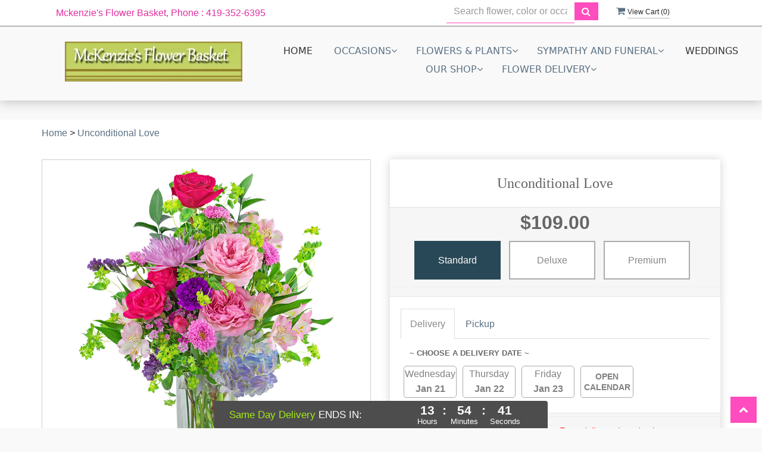

--- FILE ---
content_type: text/html; charset=utf-8
request_url: https://www.flowerbasketflorist.net/flower/unconditional-love/3937250
body_size: 28695
content:
<!DOCTYPE html>
<html lang="en">
<head>
    <meta http-equiv="content-type" content="text/html; charset=utf-8" />
    <meta name="viewport" content="width=device-width,initial-scale=1.0">
    <link rel="preconnect" href="https://fonts.googleapis.com">
    <link rel="preconnect" href="https://fonts.gstatic.com" crossorigin>
    <link href="https://fonts.googleapis.com/css2?family=Montserrat&family=Parisienne&display=swap" rel="stylesheet">

    
    
        <meta property="og:title" content="Unconditional Love">
        <meta property="og:description" content="Who wouldn&#39;t love to receive this bright and blooming flower arrangement? Show your Unconditional Love with various light pink and dark pink roses, hydrangea, dianthus, carnations, alstroemeria, spider mums, and premium foliage in a clear vase. This would be a perfect gift for an anniversary, birthday, or Mother&#39;s Day and will look perfect on a Dining room table or kitchen bar.">
            <meta property="og:url" content="flower/unconditional-love/3937250">
        <meta property="og:image" content="">
        <meta property="product:brand" content="Mckenzie&#39;s Flower Basket">
        <meta property="product:availability" content="in stock">
        <meta property="product:condition" content="new">
        <meta property="product:price:amount" content="129.0">
        <meta property="product:price:currency" content="USD">
            <meta property="product:retailer_item_id" content="3937250">
            <meta property="product:item_group_id" content="">


    
<script>
    // Ensures the cookie is available on all paths by explicitly setting path=/
    document.cookie = "CurrentBrowserPath=" + encodeURIComponent(window.location.pathname) + "; path=/";
</script>



    <title>Unconditional Love Flower Delivery Bowling Green OH - Mckenzie&#39;s Flower Basket</title>
    <meta name="keywords" content="Unconditional Love Flower Delivery Bowling Green OH" />
    <meta name="description" content="Send Unconditional Love flowers from Bowling Green, OH local florist. Mckenzie&#39;s Flower Basket Florist has a large selection of gorgeous floral arrangements and bouquets. We offer same-day flower deliveries for Unconditional Love flowers in Bowling Green, OH." />

<link rel="canonical" href="https://www.flowerbasketflorist.net/flower/unconditional-love/3937250" />

<!-- Facebook Meta Tags -->
<meta property='og:site_name' content='Mckenzie's Flower Basket'>
<meta property='og:url' content = 'https://www.flowerbasketflorist.net/flower/unconditional-love/3937250'>
<meta property='og:type' content='website'>
<meta property='og:title' content = 'Unconditional Love Flower Delivery Bowling Green OH - Mckenzie's Flower Basket'>
<meta property='og:description' content = 'Send Unconditional Love flowers from Bowling Green, OH local florist. Mckenzie's Flower Basket Florist has a large selection of gorgeous floral arrangements and bouquets. We offer same-day flower deliveries for Unconditional Love flowers in Bowling Green, OH.'>
<meta property='og:image' content = 'https://res.cloudinary.com/dizexseir/image/upload/v1719399770/ProImages/lb9ph6myipeznerpqxvo.jpg'>

<!-- Twitter Meta Tags -->
<meta name='twitter: card' content='summary_large_image'>
<meta name='twitter: url' content='https://www.flowerbasketflorist.net/flower/unconditional-love/3937250'>
<meta name='twitter: title' content='Unconditional Love Flower Delivery Bowling Green OH - Mckenzie's Flower Basket'>
<meta name='twitter: description' content='Send Unconditional Love flowers from Bowling Green, OH local florist. Mckenzie's Flower Basket Florist has a large selection of gorgeous floral arrangements and bouquets. We offer same-day flower deliveries for Unconditional Love flowers in Bowling Green, OH.'>
<meta name='twitter: image' content='https://res.cloudinary.com/dizexseir/image/upload/v1719399770/ProImages/lb9ph6myipeznerpqxvo.jpg'>

<script type='application/ld+json'>{"@context":"https://schema.org/","@type":"Organization","url":"https://www.flowerbasketflorist.net/","logo":"https://res.cloudinary.com/dizexseir/image/upload/v1719399770/ProImages/lb9ph6myipeznerpqxvo.jpg","sameAs":["http://www.facebook.com/MckenziesFlowerBasket/","http://www.google.com/search?q=florist%20bowling%20green%20oh&rlz=1C1CHBF_enUS753US753&oq=florist+bowling+green+oh&aqs=chrome..69i57j0j69i60j0l2.5500j0j7&sourceid=chrome&ie=UTF-8&npsic=0&rflfq=1&rlha=0&rllag=41377101,-83644202,1635&tbm=lcl&rldimm=13670233","http://www.yelp.com/biz/mckenzies-flower-basket-bowling-green-2?osq=mckenzie%27s+flower+basket"]}</script>

<script type='application/ld+json'>{"@context":"https://schema.org","@type":["Florist","LocalBusiness"],"name":"Mckenzie's Flower Basket","description":"Send Unconditional Love flowers from Bowling Green, OH local florist. Mckenzie's Flower Basket Florist has a large selection of gorgeous floral arrangements and bouquets. We offer same-day flower deliveries for Unconditional Love flowers in Bowling Green, OH.","image":"https://res.cloudinary.com/dizexseir/image/upload/v1719399770/ProImages/lb9ph6myipeznerpqxvo.jpg","logo":"https://res.cloudinary.com/dizexseir/image/upload/v1719399770/ProImages/lb9ph6myipeznerpqxvo.jpg","@id":"https://www.flowerbasketflorist.net/","url":"https://www.flowerbasketflorist.net/","sameAs":["http://www.facebook.com/MckenziesFlowerBasket/","http://www.google.com/search?q=florist%20bowling%20green%20oh&rlz=1C1CHBF_enUS753US753&oq=florist+bowling+green+oh&aqs=chrome..69i57j0j69i60j0l2.5500j0j7&sourceid=chrome&ie=UTF-8&npsic=0&rflfq=1&rlha=0&rllag=41377101,-83644202,1635&tbm=lcl&rldimm=13670233","http://www.yelp.com/biz/mckenzies-flower-basket-bowling-green-2?osq=mckenzie%27s+flower+basket"],"telephone":"419-352-6395","email":"jomckenziefrontier@gmail.com","priceRange":"19.00 - 1899.00","address":{"@type":"PostalAddress","streetAddress":"165 S Main St","addressLocality":"Bowling Green","addressRegion":"OH","postalCode":"43402","addressCountry":"US"},"geo":{"@type":"GeoCoordinates","latitude":"41.3737409","longitude":"-83.6500337"},"hasMap":"http://www.google.com/search?q=florist%20bowling%20green%20oh&rlz=1C1CHBF_enUS753US753&oq=florist+bowling+green+oh&aqs=chrome..69i57j0j69i60j0l2.5500j0j7&sourceid=chrome&ie=UTF-8&npsic=0&rflfq=1&rlha=0&rllag=41377101,-83644202,1635&tbm=lcl&rldimm=13670233","openingHoursSpecification":[{"@type":"OpeningHoursSpecification","dayOfWeek":["Monday","Tuesday","Wednesday"],"opens":"10:00 AM","closes":"02:00 PM"},{"@type":"OpeningHoursSpecification","dayOfWeek":["Thursday","Friday"],"opens":"10:00 AM","closes":"05:00 PM"},{"@type":"OpeningHoursSpecification","dayOfWeek":["Saturday"],"opens":"10:00 AM","closes":"01:00 PM"}],"makesOffer":[{"@type":"Offer","name":"Flower Delivery Service Offer","itemOffered":{"@type":"Service","name":"Flower Delivery in Bowling Green, OH","serviceType":"Florist","areaServed":[{"@type":"Place","name":["Bowling Green","Cygnet","Deshler","Grand Rapids","Haskins","McClure","Portage","Rudolph","Weston"]}]}},{"@type":"Offer","name":"Same day Local Flower Delivery Promotion","price":"0.00","priceCurrency":"USD","eligibleRegion":{"@type":"City","name":"Bowling Green"},"itemOffered":{"@type":"Service","name":"Flower Delivery"}}]}</script><script type='application/ld+json'>
{
  "@context": "https://schema.org",
  "@type": "BreadcrumbList",
  "name": "Site Map",
  "itemListElement": [
    {
      "@type": "ListItem",
      "position": 1,
      "item": {
        "name": "Home",
        "@id": "https://www.flowerbasketflorist.net/"
      }
    }
    ,
{
  "@type": "ListItem",
  "position": 2,
  "item": {
    "name": "Administrative Professionals Day",
    "@id": "https://www.flowerbasketflorist.net/categories/administrative-professionals-day/375636"
  }
}
,
{
  "@type": "ListItem",
  "position": 3,
  "item": {
    "name": "Anniversary and Romance",
    "@id": "https://www.flowerbasketflorist.net/categories/anniversary-and-romance/375637"
  }
}
,
{
  "@type": "ListItem",
  "position": 4,
  "item": {
    "name": "Best Sellers",
    "@id": "https://www.flowerbasketflorist.net/categories/best-sellers/375639"
  }
}
,
{
  "@type": "ListItem",
  "position": 5,
  "item": {
    "name": "Birthday",
    "@id": "https://www.flowerbasketflorist.net/categories/birthday/375640"
  }
}
,
{
  "@type": "ListItem",
  "position": 6,
  "item": {
    "name": "Florist Originals",
    "@id": "https://www.flowerbasketflorist.net/categories/florist-originals/375641"
  }
}
,
{
  "@type": "ListItem",
  "position": 7,
  "item": {
    "name": "Get Well",
    "@id": "https://www.flowerbasketflorist.net/categories/get-well/375642"
  }
}
,
{
  "@type": "ListItem",
  "position": 8,
  "item": {
    "name": "Graduation",
    "@id": "https://www.flowerbasketflorist.net/categories/graduation/375643"
  }
}
,
{
  "@type": "ListItem",
  "position": 9,
  "item": {
    "name": "Just Because",
    "@id": "https://www.flowerbasketflorist.net/categories/just-because/375638"
  }
}
,
{
  "@type": "ListItem",
  "position": 10,
  "item": {
    "name": "Lavish Collection",
    "@id": "https://www.flowerbasketflorist.net/categories/lavish-collection/375644"
  }
}
,
{
  "@type": "ListItem",
  "position": 11,
  "item": {
    "name": "New Baby",
    "@id": "https://www.flowerbasketflorist.net/categories/new-baby/375646"
  }
}
,
{
  "@type": "ListItem",
  "position": 12,
  "item": {
    "name": "Passover",
    "@id": "https://www.flowerbasketflorist.net/categories/passover/375647"
  }
}
,
{
  "@type": "ListItem",
  "position": 13,
  "item": {
    "name": "Plants",
    "@id": "https://www.flowerbasketflorist.net/categories/plants/375648"
  }
}
,
{
  "@type": "ListItem",
  "position": 14,
  "item": {
    "name": "Shop All",
    "@id": "https://www.flowerbasketflorist.net/categories/shop-all/375657"
  }
}
,
{
  "@type": "ListItem",
  "position": 15,
  "item": {
    "name": "Spring",
    "@id": "https://www.flowerbasketflorist.net/categories/spring/375649"
  }
}
,
{
  "@type": "ListItem",
  "position": 16,
  "item": {
    "name": "Standing Sprays & Wreaths",
    "@id": "https://www.flowerbasketflorist.net/categories/standing-sprays-wreaths/375650"
  }
}
,
{
  "@type": "ListItem",
  "position": 17,
  "item": {
    "name": "Sympathy Bouquets for the Service",
    "@id": "https://www.flowerbasketflorist.net/categories/sympathy-bouquets-for-the-service/375651"
  }
}
,
{
  "@type": "ListItem",
  "position": 18,
  "item": {
    "name": "Sympathy for the Home",
    "@id": "https://www.flowerbasketflorist.net/categories/sympathy-for-the-home/375653"
  }
}
,
{
  "@type": "ListItem",
  "position": 19,
  "item": {
    "name": "Sympathy for the Service",
    "@id": "https://www.flowerbasketflorist.net/categories/sympathy-for-the-service/375654"
  }
}
,
{
  "@type": "ListItem",
  "position": 20,
  "item": {
    "name": "Sympathy Plants",
    "@id": "https://www.flowerbasketflorist.net/categories/sympathy-plants/375652"
  }
}
,
{
  "@type": "ListItem",
  "position": 21,
  "item": {
    "name": "Thanks",
    "@id": "https://www.flowerbasketflorist.net/categories/thanks/375656"
  }
}
,
{
  "@type": "ListItem",
  "position": 22,
  "item": {
    "name": "Urn & Memorial Tributes",
    "@id": "https://www.flowerbasketflorist.net/categories/urn-memorial-tributes/375655"
  }
}
,
{
  "@type": "ListItem",
  "position": 23,
  "item": {
    "name": "Anniversary and Love",
    "@id": "https://www.flowerbasketflorist.net/categories/anniversary-and-love/384380"
  }
}
,
{
  "@type": "ListItem",
  "position": 24,
  "item": {
    "name": "Birthday Flowers",
    "@id": "https://www.flowerbasketflorist.net/categories/birthday-flowers/384381"
  }
}
,
{
  "@type": "ListItem",
  "position": 25,
  "item": {
    "name": "Casket Sprays",
    "@id": "https://www.flowerbasketflorist.net/categories/casket-sprays/375665"
  }
}
,
{
  "@type": "ListItem",
  "position": 26,
  "item": {
    "name": "Corsages and Boutonnieres",
    "@id": "https://www.flowerbasketflorist.net/categories/corsages-and-boutonnieres/375659"
  }
}
,
{
  "@type": "ListItem",
  "position": 27,
  "item": {
    "name": "Easter",
    "@id": "https://www.flowerbasketflorist.net/categories/easter/386945"
  }
}
,
{
  "@type": "ListItem",
  "position": 28,
  "item": {
    "name": "Fall Flowers",
    "@id": "https://www.flowerbasketflorist.net/categories/fall-flowers/376541"
  }
}
,
{
  "@type": "ListItem",
  "position": 29,
  "item": {
    "name": "Father's Day",
    "@id": "https://www.flowerbasketflorist.net/categories/father-s-day/387923"
  }
}
,
{
  "@type": "ListItem",
  "position": 30,
  "item": {
    "name": "Flower Subsciption",
    "@id": "https://www.flowerbasketflorist.net/categories/flower-subsciption/375663"
  }
}
,
{
  "@type": "ListItem",
  "position": 31,
  "item": {
    "name": "Get Well Flowers",
    "@id": "https://www.flowerbasketflorist.net/categories/get-well-flowers/384382"
  }
}
,
{
  "@type": "ListItem",
  "position": 32,
  "item": {
    "name": "Gift Baskets",
    "@id": "https://www.flowerbasketflorist.net/categories/gift-baskets/375662"
  }
}
,
{
  "@type": "ListItem",
  "position": 33,
  "item": {
    "name": "Halloween",
    "@id": "https://www.flowerbasketflorist.net/categories/halloween/378955"
  }
}
,
{
  "@type": "ListItem",
  "position": 34,
  "item": {
    "name": "Hanukkah",
    "@id": "https://www.flowerbasketflorist.net/categories/hanukkah/381738"
  }
}
,
{
  "@type": "ListItem",
  "position": 35,
  "item": {
    "name": "New Baby Flowers",
    "@id": "https://www.flowerbasketflorist.net/categories/new-baby-flowers/384383"
  }
}
,
{
  "@type": "ListItem",
  "position": 36,
  "item": {
    "name": "Order a Custom Design",
    "@id": "https://www.flowerbasketflorist.net/categories/order-a-custom-design/375658"
  }
}
,
{
  "@type": "ListItem",
  "position": 37,
  "item": {
    "name": "Patriotic Blooms",
    "@id": "https://www.flowerbasketflorist.net/categories/patriotic-blooms/375661"
  }
}
,
{
  "@type": "ListItem",
  "position": 38,
  "item": {
    "name": "Roses & Romance",
    "@id": "https://www.flowerbasketflorist.net/categories/roses-romance/387494"
  }
}
,
{
  "@type": "ListItem",
  "position": 39,
  "item": {
    "name": "Shop by Collection",
    "@id": "https://www.flowerbasketflorist.net/categories/shop-by-collection/375664"
  }
}
,
{
  "@type": "ListItem",
  "position": 40,
  "item": {
    "name": "St. Patrick's Day",
    "@id": "https://www.flowerbasketflorist.net/categories/st.-patrick-s-day/385457"
  }
}
,
{
  "@type": "ListItem",
  "position": 41,
  "item": {
    "name": "Summer Flowers",
    "@id": "https://www.flowerbasketflorist.net/categories/summer-flowers/375660"
  }
}
,
{
  "@type": "ListItem",
  "position": 42,
  "item": {
    "name": "Thanksgiving",
    "@id": "https://www.flowerbasketflorist.net/categories/thanksgiving/380150"
  }
}
,
{
  "@type": "ListItem",
  "position": 43,
  "item": {
    "name": "Winter Flowers",
    "@id": "https://www.flowerbasketflorist.net/categories/winter-flowers/381739"
  }
}
,
{
  "@type": "ListItem",
  "position": 44,
  "item": {
    "name": "Christmas",
    "@id": "https://www.flowerbasketflorist.net/categories/christmas/375632"
  }
}
,
{
  "@type": "ListItem",
  "position": 45,
  "item": {
    "name": "Roses",
    "@id": "https://www.flowerbasketflorist.net/categories/roses/375633"
  }
}
,
{
  "@type": "ListItem",
  "position": 46,
  "item": {
    "name": "Valentine's Day",
    "@id": "https://www.flowerbasketflorist.net/categories/valentine-s-day/375634"
  }
}

  ]
}
</script>


<!--Favicon Icons-->
        <link rel="icon" href="https://hanaimages.blob.core.windows.net/livepos/20250118140108216.ico" type="image/x-icon" />
        <link rel="shortcut icon" href="https://hanaimages.blob.core.windows.net/livepos/20250118140108216.ico" type="image/x-icon" />


<!-- Template CSS -->
<link href='https://hana-cdn-g9fcbgbya0azddab.a01.azurefd.net/ecommerce/Content/Theme8/css/style.min.css' rel='stylesheet'/><link href='https://hana-cdn-g9fcbgbya0azddab.a01.azurefd.net/ecommerce/Content/mckenziesflowerbasket/css/custom.min.css' rel='stylesheet'/><link href='https://hana-cdn-g9fcbgbya0azddab.a01.azurefd.net/ecommerce/Content/commoncss/ExitIntent.min.css' rel='stylesheet'/>
<link rel="preload" href="/Content/commoncss/font-awesome.min.css?v=0120061509" as="style" onload="this.rel = 'stylesheet'">
<link href='https://hana-cdn-g9fcbgbya0azddab.a01.azurefd.net/ecommerce/Content/commoncss/toastr.min.css' rel='stylesheet'/>
<link href='https://hana-cdn-g9fcbgbya0azddab.a01.azurefd.net/ecommerce/Content/commoncss/labs.min.css' rel='stylesheet'/>
<link href='https://hana-cdn-g9fcbgbya0azddab.a01.azurefd.net/ecommerce/Content/commoncss/masonry.min.css' rel='stylesheet'/>
<link href='https://hana-cdn-g9fcbgbya0azddab.a01.azurefd.net/ecommerce/Content/commoncss/BannerModel.min.css?v=1.1' rel='stylesheet'/> 

<style>
    .logoDiv {
        padding-top: 0px;
    }

    #PromoProducts .row {
        width: 100%;
    }

    @media only screen and (min-width: 481px) {
        a.product_img_link img.img-responsive, a.product_img_link {
            height: 350px !important;
        }
    }

    @media (min-width: 1200px) {
        .arrivals .col-lg-3 {
            width: 33%;
        }

        #PromoProducts .col-lg-3 {
            width: 33%;
        }
    }
</style>

    <style>
        .pretty.p-round .state label:after, .pretty.p-round .state label:before {
            border-radius: 0%;
        }

        .carousel-caption > h2, .carousel-caption h2 span {
            font-family: Montserrat !important;
            font-size: 3.5rem !important;
            margin: 15px 0;
        }

        .pretty.p-svg .state .svg {
            font-size: 1.1em;
        }

        .pro-img #ProductImg {
            margin: auto;
        }

        @media only screen and (max-width:767px) {
            .cat-catalog .product-name {
                white-space: initial !important;
            }

            .desktoppro {
                display: none !important;
            }
        }

        @media only screen and (min-width:767px) {
            .mobilepro {
                display: none !important;
            }
        }
    </style>

    


    <!---google analytics--->
    <!--Added by Chand for #100977-->
<!-- Hotjar Tracking Code for https://floristcheckout.azurewebsites.net/ -->
<script>
    (function(h,o,t,j,a,r){
        h.hj=h.hj||function(){(h.hj.q=h.hj.q||[]).push(arguments)};
        h._hjSettings={hjid:2796706,hjsv:6};
        a=o.getElementsByTagName('head')[0];
        r=o.createElement('script');r.async=1;
        r.src=t+h._hjSettings.hjid+j+h._hjSettings.hjsv;
        a.appendChild(r);
    })(window,document,'https://static.hotjar.com/c/hotjar-','.js?sv=');
</script>
<!-- Global site tag (gtag.js) - Google Analytics -->
						<script async src="https://www.googletagmanager.com/gtag/js?id=G-8R01Z8908Y"></script>
						<script>
						  window.dataLayer = window.dataLayer || [];
						  function gtag(){dataLayer.push(arguments);}
						  gtag('js', new Date());
						  gtag('config', 'G-8R01Z8908Y');
						</script>
    <!--End #100977-->
    <!------>


</head>
<body class="landing home-1">
    


    <!-- Header -->
<div id="all">

    
    <div id="HeaderCoupon">
    </div>
    <div id="HeaderBanner"></div>
    <header id="top-header">
        <div class="header-main ht-header">
            <div class="top-bar">
                <div class="container">
                    <div class="col-md-7">
                        <p>Mckenzie&#39;s Flower Basket, Phone : 419-352-6395 </p>
                    </div>
                    <div class="col-md-3 col-sm-6">
                        

<div class="row quick-search" style="margin-top: 0%;">
    <div class="col-md-12 col-xs-12 pull-right">
        <div class="ui-widget">
            <div class="input-group">
                <input id="txtSearch" placeholder="Search flower, color or occasion" class="form-control" aria-label="Text input with multiple buttons"> 
                <div class="input-group-btn"><button id="BtnSearch" type="button" class="btn btn-default"><i class="fa fa-search" aria-hidden="true" style="font-size: 16px;"></i></button></div>
            </div>
        </div>
    </div>
</div>

                    </div>
                    <div class="col-md-2 text-left col-sm-6">
                        <span onclick="VeiwCartDetails()" class="ViewCart"><a id="BtnCart"><i class="fa fa-shopping-cart"></i> <span>View Cart (<span id="CartitemCount"></span>)</span></a></span>
                    </div>
                </div>
            </div>
            
            <div class="containera">
                <div class="row">
                    <div class="col-lg-3 col-md-3 col-md-offset-1 col-sm-4 col-xs-12 logoDiv">
                            <div class="logo" id="vp_logo">
                                <a class="hd-logo" href="https://www.flowerbasketflorist.net/">
                                            <img id="ShopLogo" class="logo cld-responsive lazyload" src="https://res.cloudinary.com/dizexseir/image/upload/w_400,c_limit,f_auto,q_auto/v1719399770/ProImages/lb9ph6myipeznerpqxvo.jpg" loading="lazy" alt="Mckenzie&#39;s Flower Basket - Bowling Green, OH Florist" >

                                </a>
                            </div>
                    </div>

                    <div class="col-lg-8 col-md-8 col-sm-8 col-xs-12">
                        <div class="topheader-navholder" id="top-navbar-nav">
                            <div class="topheader-navholder-rg">
                                <div id="MobileMenu">
                                    <div id="MobileMenuTemplate">
    <!--Mobile menu-->
    <nav class="navbar navbar-default">
        <div class="container-fluid">
            <!--Toggle Button-->
            <div class="navbar-header">
                <button type="button" class="navbar-toggle collapsed" data-toggle="collapse" data-target="#bs-example-navbar-collapse-1" aria-expanded="false">
                    <span class="sr-only">Toggle navigation</span>
                    <span class="icon-bar"></span>
                    <span class="icon-bar"></span>
                    <span class="icon-bar"></span>
                </button>
                <a class="navbar-brand" href="#">Navigation Menu</a>
            </div>
            <!-- Navigation Menu -->
            <div class="collapse navbar-collapse" id="bs-example-navbar-collapse-1">
                <ul class="nav navbar-nav">
                                    <li>

                                            <a class="MenuLink" href='/home'>Home</a>
                                    </li>
                                    <li>
                                            <a href="#" class="dropdown-toggle" data-toggle="dropdown" role="button" aria-haspopup="true" aria-expanded="false">Occasions <span class="caret"></span></a>


                                        <ul class="dropdown-menu">
                                                <div class="col-md-12">
                                                    <li>
                                                            <a target="_self" href='https://www.flowerbasketflorist.net/categories/valentine-s-day/375634'>Valentine&#39;s Day</a>


                                                    </li>
                                                </div>
                                                <div class="col-md-12">
                                                    <li>
                                                            <a target="_self" href='https://www.flowerbasketflorist.net/categories/anniversary-and-romance/375637'>Anniversary</a>


                                                    </li>
                                                </div>
                                                <div class="col-md-12">
                                                    <li>
                                                            <a target="_self" href='https://www.flowerbasketflorist.net/categories/birthday/375640'>Birthday</a>


                                                    </li>
                                                </div>
                                                <div class="col-md-12">
                                                    <li>
                                                            <a target="_self" href='https://www.flowerbasketflorist.net/categories/get-well/375642'>Get Well</a>


                                                    </li>
                                                </div>
                                                <div class="col-md-12">
                                                    <li>
                                                            <a target="_self" href='https://www.flowerbasketflorist.net/categories/just-because/375638'>Just Because</a>


                                                    </li>
                                                </div>
                                                <div class="col-md-12">
                                                    <li>
                                                            <a target="_self" href='https://www.flowerbasketflorist.net/categories/new-baby/375646'>New Baby</a>


                                                    </li>
                                                </div>
                                                <div class="col-md-12">
                                                    <li>
                                                            <a target="_self" href='https://www.flowerbasketflorist.net/categories/thanks/375656'>Thank You</a>


                                                    </li>
                                                </div>
                                                <div class="col-md-12">
                                                    <li>
                                                            <a target="_self" href='https://www.flowerbasketflorist.net/categories/corsages-and-boutonnieres/375659'>Prom Corsages &amp; Boutonnieres</a>


                                                    </li>
                                                </div>

                                        </ul>
                                    </li>
                                    <li>
                                            <a href="#" class="dropdown-toggle" data-toggle="dropdown" role="button" aria-haspopup="true" aria-expanded="false">Flowers &amp; Plants <span class="caret"></span></a>


                                        <ul class="dropdown-menu">
                                                <div class="col-md-12">
                                                    <li>
                                                            <a target="_self" href='https://www.flowerbasketflorist.net/categories/winter-flowers/381739'>Winter Flowers</a>


                                                    </li>
                                                </div>
                                                <div class="col-md-12">
                                                    <li>
                                                            <a target="_self" href='https://www.flowerbasketflorist.net/categories/best-sellers/375639'>Best Sellers</a>


                                                    </li>
                                                </div>
                                                <div class="col-md-12">
                                                    <li>
                                                            <a target="_self" href='https://www.flowerbasketflorist.net/categories/lavish-collection/375644'>Luxe Collection</a>


                                                    </li>
                                                </div>
                                                <div class="col-md-12">
                                                    <li>
                                                            <a target="_self" href='https://www.flowerbasketflorist.net/categories/roses/375633'>Roses</a>


                                                    </li>
                                                </div>
                                                <div class="col-md-12">
                                                    <li>
                                                            <a target="_self" href='https://www.flowerbasketflorist.net/categories/plants/375648'>Plants</a>


                                                    </li>
                                                </div>
                                                <div class="col-md-12">
                                                    <li>
                                                            <a target="_self" href='https://www.flowerbasketflorist.net/categories/gift-baskets/375662'>Gift Baskets</a>


                                                    </li>
                                                </div>
                                                <div class="col-md-12">
                                                    <li>
                                                            <a target="_self" href='https://www.flowerbasketflorist.net/categories/order-a-custom-design/375658'>Order A Custom Design</a>


                                                    </li>
                                                </div>

                                        </ul>
                                    </li>
                                    <li>
                                            <a href="#" class="dropdown-toggle" data-toggle="dropdown" role="button" aria-haspopup="true" aria-expanded="false">Sympathy and Funeral <span class="caret"></span></a>


                                        <ul class="dropdown-menu">
                                                <div class="col-md-12">
                                                    <li>
                                                            <a target="_self" href='https://www.flowerbasketflorist.net/categories/sympathy-for-the-service/375654'>Flower Arrangements for Service</a>


                                                    </li>
                                                </div>
                                                <div class="col-md-12">
                                                    <li>
                                                            <a target="_self" href='https://www.flowerbasketflorist.net/categories/sympathy-for-the-home/375653'>Flower Arrangements for Home</a>


                                                    </li>
                                                </div>
                                                <div class="col-md-12">
                                                    <li>
                                                            <a target="_self" href='https://www.flowerbasketflorist.net/categories/casket-sprays/375665'>Casket Sprays</a>


                                                    </li>
                                                </div>
                                                <div class="col-md-12">
                                                    <li>
                                                            <a target="_self" href='https://www.flowerbasketflorist.net/categories/sympathy-plants/375652'>Sympathy Plants</a>


                                                    </li>
                                                </div>
                                                <div class="col-md-12">
                                                    <li>
                                                            <a target="_self" href='https://www.flowerbasketflorist.net/categories/urn-memorial-tributes/375655'>Urn &amp; Memorial Tributes</a>


                                                    </li>
                                                </div>
                                                <div class="col-md-12">
                                                    <li>
                                                            <a target="_self" href='https://www.flowerbasketflorist.net/categories/shop-by-collection/375664'>Shop by Collection</a>


                                                    </li>
                                                </div>
                                                <div class="col-md-12">
                                                    <li>
                                                            <a target="_self" href='https://www.flowerbasketflorist.net/categories/standing-sprays-wreaths/375650'>Standing Sprays &amp; Wreaths</a>


                                                    </li>
                                                </div>

                                        </ul>
                                    </li>
                                    <li>

                                                <a class="MenuLink" target="" href='https://flowerbasketflorist.flowerlookbook.com/'>Weddings</a>
                                    </li>
                                    <li>
                                            <a href="#" class="dropdown-toggle" data-toggle="dropdown" role="button" aria-haspopup="true" aria-expanded="false">Our Shop <span class="caret"></span></a>


                                        <ul class="dropdown-menu">
                                                <div class="col-md-12">
                                                    <li>
                                                            <a target="_self" href='https://www.flowerbasketflorist.net/content/about-us'>About Us</a>


                                                    </li>
                                                </div>
                                                <div class="col-md-12">
                                                    <li>
                                                            <a target="_self" href='https://www.flowerbasketflorist.net/content/terms-conditions'>Terms and Conditions</a>


                                                    </li>
                                                </div>
                                                <div class="col-md-12">
                                                    <li>
                                                            <a target="_self" href='https://www.flowerbasketflorist.net/contact'>Contact Us</a>


                                                    </li>
                                                </div>

                                        </ul>
                                    </li>
                                    <li>
                                            <a href="#" class="dropdown-toggle" data-toggle="dropdown" role="button" aria-haspopup="true" aria-expanded="false">Flower Delivery <span class="caret"></span></a>


                                        <ul class="dropdown-menu">
                                                <div class="col-md-12">
                                                    <li>
                                                            <a target="_self" href='https://www.flowerbasketflorist.net/nearbyfloristLocal'>Flower Delivery Nearby Area</a>


                                                    </li>
                                                </div>
                                                <div class="col-md-12">
                                                    <li>
                                                            <a target="_self" href='https://www.flowerbasketflorist.net/nearbyfloristlocal/haskins-flower-delivery/10288'>Haskins Flower Delivery</a>


                                                    </li>
                                                </div>
                                                <div class="col-md-12">
                                                    <li>
                                                            <a target="_self" href='https://www.flowerbasketflorist.net/nearbyfloristlocal/weston-flower-delivery/10292'>Weston Flower Delivery</a>


                                                    </li>
                                                </div>
                                                <div class="col-md-12">
                                                    <li>
                                                            <a target="_self" href='https://www.flowerbasketflorist.net/nearbyfloristlocal/mcclure-flower-delivery/10289'>McClure Flower Delivery</a>


                                                    </li>
                                                </div>
                                                <div class="col-md-12">
                                                    <li>
                                                            <a target="_self" href='https://www.flowerbasketflorist.net/nearbyfloristlocal/portage-flower-delivery/10290'>Portage Flower Delivery</a>


                                                    </li>
                                                </div>
                                                <div class="col-md-12">
                                                    <li>
                                                            <a target="_self" href='https://www.flowerbasketflorist.net/nearbyfloristlocal/cygnet-flower-delivery/10285'>Cygnet Flower Delivery</a>


                                                    </li>
                                                </div>
                                                <div class="col-md-12">
                                                    <li>
                                                            <a target="_self" href='https://www.flowerbasketflorist.net/nearbyfloristlocal/deshler-flower-delivery/10286'>Deshler Flower Delivery</a>


                                                    </li>
                                                </div>
                                                <div class="col-md-12">
                                                    <li>
                                                            <a target="_self" href='https://www.flowerbasketflorist.net/nearbyfloristlocal/grand-rapids-flower-delivery/10287'>Grand Rapids Flower Delivery</a>


                                                    </li>
                                                </div>

                                        </ul>
                                    </li>


                </ul>

            </div><!-- /.navbar-collapse -->
        </div><!-- /.container-fluid -->
    </nav>
    <!--end mobile menu-->
</div>
                                </div>
                                <div id="MenuList">
                                    


<!-- Top Banner: Only shows when at top -->
<div id="top-banner" style="background-color: #3c3c3c; color: white; padding: 10px 20px; border-bottom: 1px solid #ccc; display:none;">
    <div style="display: flex; justify-content: space-between; align-items: center; max-width: 60%; margin: 0 auto;">
        <div style="font-size: 20px; font-weight: bold;">
            <a style="color:white;" href="/" title="Mckenzie&#39;s Flower Basket - Flower Delivery Bowling Green OH"> Mckenzie&#39;s Flower Basket</a>
        </div>
        <div style="font-size: 14px;">
            Exclusive Design &amp; Hand Delivered!
        </div>
    </div>
</div>


<div id="MenuTemplate">
    <nav id="navigation-menu">
        <ul class="nav navbar-nav megamenu">
                        <li>
                                <a class="MenuLink" href='/home'>Home</a>

                        </li>
                            <div class="dropdown">
                                    <a href='https://www.flowerbasketflorist.net/' target="_self" class="drop-btn MenuLink">Occasions<span class="fa fa-angle-down"></span></a>

                                <div class="dropdown-menu custom-dropdown">
                                    <ul class="row">
                                            <div class="col-xs-4">
                                            <li>
                                                    <a class="MenuLink" target="_self" href='https://www.flowerbasketflorist.net/categories/valentine-s-day/375634'>Valentine&#39;s Day</a>
                                            </li>
                                    </div>
                                            <div class="col-xs-4">
                                            <li>
                                                    <a class="MenuLink" target="_self" href='https://www.flowerbasketflorist.net/categories/anniversary-and-romance/375637'>Anniversary</a>
                                            </li>
                                    </div>
                                            <div class="col-xs-4">
                                            <li>
                                                    <a class="MenuLink" target="_self" href='https://www.flowerbasketflorist.net/categories/birthday/375640'>Birthday</a>
                                            </li>
                                    </div>
                                            <div class="col-xs-4">
                                            <li>
                                                    <a class="MenuLink" target="_self" href='https://www.flowerbasketflorist.net/categories/get-well/375642'>Get Well</a>
                                            </li>
                                    </div>
                                            <div class="col-xs-4">
                                            <li>
                                                    <a class="MenuLink" target="_self" href='https://www.flowerbasketflorist.net/categories/just-because/375638'>Just Because</a>
                                            </li>
                                    </div>
                                            <div class="col-xs-4">
                                            <li>
                                                    <a class="MenuLink" target="_self" href='https://www.flowerbasketflorist.net/categories/new-baby/375646'>New Baby</a>
                                            </li>
                                    </div>
                                            <div class="col-xs-4">
                                            <li>
                                                    <a class="MenuLink" target="_self" href='https://www.flowerbasketflorist.net/categories/thanks/375656'>Thank You</a>
                                            </li>
                                    </div>
                                            <div class="col-xs-4">
                                            <li>
                                                    <a class="MenuLink" target="_self" href='https://www.flowerbasketflorist.net/categories/corsages-and-boutonnieres/375659'>Prom Corsages &amp; Boutonnieres</a>
                                            </li>
                                    </div>

                                </ul>
                        </div>
                        </div>
                            <div class="dropdown">
                                    <a href='https://www.flowerbasketflorist.net/' target="_self" class="drop-btn MenuLink">Flowers &amp; Plants<span class="fa fa-angle-down"></span></a>

                                <div class="dropdown-menu custom-dropdown">
                                    <ul class="row">
                                            <div class="col-xs-4">
                                            <li>
                                                    <a class="MenuLink" target="_self" href='https://www.flowerbasketflorist.net/categories/winter-flowers/381739'>Winter Flowers</a>
                                            </li>
                                    </div>
                                            <div class="col-xs-4">
                                            <li>
                                                    <a class="MenuLink" target="_self" href='https://www.flowerbasketflorist.net/categories/best-sellers/375639'>Best Sellers</a>
                                            </li>
                                    </div>
                                            <div class="col-xs-4">
                                            <li>
                                                    <a class="MenuLink" target="_self" href='https://www.flowerbasketflorist.net/categories/lavish-collection/375644'>Luxe Collection</a>
                                            </li>
                                    </div>
                                            <div class="col-xs-4">
                                            <li>
                                                    <a class="MenuLink" target="_self" href='https://www.flowerbasketflorist.net/categories/roses/375633'>Roses</a>
                                            </li>
                                    </div>
                                            <div class="col-xs-4">
                                            <li>
                                                    <a class="MenuLink" target="_self" href='https://www.flowerbasketflorist.net/categories/plants/375648'>Plants</a>
                                            </li>
                                    </div>
                                            <div class="col-xs-4">
                                            <li>
                                                    <a class="MenuLink" target="_self" href='https://www.flowerbasketflorist.net/categories/gift-baskets/375662'>Gift Baskets</a>
                                            </li>
                                    </div>
                                            <div class="col-xs-4">
                                            <li>
                                                    <a class="MenuLink" target="_self" href='https://www.flowerbasketflorist.net/categories/order-a-custom-design/375658'>Order A Custom Design</a>
                                            </li>
                                    </div>

                                </ul>
                        </div>
                        </div>
                            <div class="dropdown">
                                    <a href='https://www.flowerbasketflorist.net/' target="" class="drop-btn MenuLink">Sympathy and Funeral<span class="fa fa-angle-down"></span></a>

                                <div class="dropdown-menu custom-dropdown">
                                    <ul class="row">
                                            <div class="col-xs-4">
                                            <li>
                                                    <a class="MenuLink" target="_self" href='https://www.flowerbasketflorist.net/categories/sympathy-for-the-service/375654'>Flower Arrangements for Service</a>
                                            </li>
                                    </div>
                                            <div class="col-xs-4">
                                            <li>
                                                    <a class="MenuLink" target="_self" href='https://www.flowerbasketflorist.net/categories/sympathy-for-the-home/375653'>Flower Arrangements for Home</a>
                                            </li>
                                    </div>
                                            <div class="col-xs-4">
                                            <li>
                                                    <a class="MenuLink" target="_self" href='https://www.flowerbasketflorist.net/categories/casket-sprays/375665'>Casket Sprays</a>
                                            </li>
                                    </div>
                                            <div class="col-xs-4">
                                            <li>
                                                    <a class="MenuLink" target="_self" href='https://www.flowerbasketflorist.net/categories/sympathy-plants/375652'>Sympathy Plants</a>
                                            </li>
                                    </div>
                                            <div class="col-xs-4">
                                            <li>
                                                    <a class="MenuLink" target="_self" href='https://www.flowerbasketflorist.net/categories/urn-memorial-tributes/375655'>Urn &amp; Memorial Tributes</a>
                                            </li>
                                    </div>
                                            <div class="col-xs-4">
                                            <li>
                                                    <a class="MenuLink" target="_self" href='https://www.flowerbasketflorist.net/categories/shop-by-collection/375664'>Shop by Collection</a>
                                            </li>
                                    </div>
                                            <div class="col-xs-4">
                                            <li>
                                                    <a class="MenuLink" target="_self" href='https://www.flowerbasketflorist.net/categories/standing-sprays-wreaths/375650'>Standing Sprays &amp; Wreaths</a>
                                            </li>
                                    </div>

                                </ul>
                        </div>
                        </div>
                        <li>
                                    <a class="MenuLink" target="" href='https://flowerbasketflorist.flowerlookbook.com/'>Weddings</a>

                        </li>
                            <div class="dropdown">
                                    <a href='https://www.flowerbasketflorist.net/' target="_self" class="drop-btn MenuLink">Our Shop<span class="fa fa-angle-down"></span></a>

                                <div class="dropdown-menu custom-dropdown">
                                    <ul class="row">
                                            <div class="col-xs-4">
                                            <li>
                                                    <a class="MenuLink" target="_self" href='https://www.flowerbasketflorist.net/content/about-us'>About Us</a>
                                            </li>
                                    </div>
                                            <div class="col-xs-4">
                                            <li>
                                                    <a class="MenuLink" target="_self" href='https://www.flowerbasketflorist.net/content/terms-conditions'>Terms and Conditions</a>
                                            </li>
                                    </div>
                                            <div class="col-xs-4">
                                            <li>
                                                    <a class="MenuLink" target="_self" href='https://www.flowerbasketflorist.net/contact'>Contact Us</a>
                                            </li>
                                    </div>

                                </ul>
                        </div>
                        </div>
                            <div class="dropdown">
                                    <a href='https://www.flowerbasketflorist.net/' target="_self" class="drop-btn MenuLink">Flower Delivery<span class="fa fa-angle-down"></span></a>

                                <div class="dropdown-menu custom-dropdown">
                                    <ul class="row">
                                            <div class="col-xs-4">
                                            <li>
                                                    <a class="MenuLink" target="_self" href='https://www.flowerbasketflorist.net/nearbyfloristLocal'>Flower Delivery Nearby Area</a>
                                            </li>
                                    </div>
                                            <div class="col-xs-4">
                                            <li>
                                                    <a class="MenuLink" target="_self" href='https://www.flowerbasketflorist.net/nearbyfloristlocal/haskins-flower-delivery/10288'>Haskins Flower Delivery</a>
                                            </li>
                                    </div>
                                            <div class="col-xs-4">
                                            <li>
                                                    <a class="MenuLink" target="_self" href='https://www.flowerbasketflorist.net/nearbyfloristlocal/weston-flower-delivery/10292'>Weston Flower Delivery</a>
                                            </li>
                                    </div>
                                            <div class="col-xs-4">
                                            <li>
                                                    <a class="MenuLink" target="_self" href='https://www.flowerbasketflorist.net/nearbyfloristlocal/mcclure-flower-delivery/10289'>McClure Flower Delivery</a>
                                            </li>
                                    </div>
                                            <div class="col-xs-4">
                                            <li>
                                                    <a class="MenuLink" target="_self" href='https://www.flowerbasketflorist.net/nearbyfloristlocal/portage-flower-delivery/10290'>Portage Flower Delivery</a>
                                            </li>
                                    </div>
                                            <div class="col-xs-4">
                                            <li>
                                                    <a class="MenuLink" target="_self" href='https://www.flowerbasketflorist.net/nearbyfloristlocal/cygnet-flower-delivery/10285'>Cygnet Flower Delivery</a>
                                            </li>
                                    </div>
                                            <div class="col-xs-4">
                                            <li>
                                                    <a class="MenuLink" target="_self" href='https://www.flowerbasketflorist.net/nearbyfloristlocal/deshler-flower-delivery/10286'>Deshler Flower Delivery</a>
                                            </li>
                                    </div>
                                            <div class="col-xs-4">
                                            <li>
                                                    <a class="MenuLink" target="_self" href='https://www.flowerbasketflorist.net/nearbyfloristlocal/grand-rapids-flower-delivery/10287'>Grand Rapids Flower Delivery</a>
                                            </li>
                                    </div>

                                </ul>
                        </div>
                        </div>

            </ul>

            </nav>
            </div>
                                </div>
                            </div><!-- end topheader-navholder-rg -->
                        </div><!-- end topheader-navholder -->
                    </div>
                </div><!-- end row -->
            </div><!-- end container -->
        </div>
    </header><!-- end header -->

    <div id="columns" class="columns-container">
        <div id="vp_bodycontent" class="container header-cont">

    <div class="bread-crumb" style="margin-top: 10px;"><a href='https://www.flowerbasketflorist.net/' title='Home'>Home</a> > <a title=Unconditional Love>Unconditional Love</a></div>
    


<script type="application/ld+json">
    {
  "@context": "https://schema.org/",
  "@type": "Product",
  "name": "Unconditional Love",
  "brand": {
    "@type": "Brand",
    "name": "Mckenzie's Flower Basket"
  },
  "image": "https://res.cloudinary.com/dizexseir/image/upload/v1718792055/ProImages/yy7mlguqq3szusuwykhy.jpg",
  "description": "Send Unconditional Love flowers from local Bowling Green OH florist. We offer same-day flower deliveries for Unconditional Love flowers in Bowling Green OH.",
  "sku": "",
  "offers": [
  {
    "@type": "AggregateOffer",
    "lowPrice": "109.00",
    "highPrice": "129.00",
    "priceCurrency": "USD",
    "offerCount": "1"
  },
  {
    "@type": "Offer",
    "price": "109.00",
    "priceCurrency": "USD",
    "availability": "https://schema.org/InStock",
    "priceValidUntil": "2100-12-31"
  }
]
}

</script><script type="application/ld+json">
    {
      "@context": "https://schema.org/",
      "@type": "Product",
      "name": "Unconditional Love",
      "url": "https://www.flowerbasketflorist.net/flower/unconditional-love/3937250",

      "aggregateRating": { //Fetch the review data as available on the product page

        "@type": "AggregateRating",
        "ratingValue": "5",
        "reviewCount": "27",
        "bestRating": "5",
        "worstRating": "1"
      },
      "mainEntityOfPage": {
        "@type": "WebPage",
        "@id": "https://www.flowerbasketflorist.net/flower/unconditional-love/3937250"
      }
    }
</script><script type="application/ld+json">
    {
        "@context":"https://schema.org/",
        "@type":"BreadcrumbList",
        "itemListElement":[
            {
                "@type":"ListItem",
                "position":1,
                "item": {
  		            "name": "Home",
  		            "@id": "https://www.flowerbasketflorist.net"
                }
            },
            {
                "@type":"ListItem",
                "position":2,
                "item": {
  		            "name": "Unconditional Love",
  		            "@id": "https://www.flowerbasketflorist.net/flower/unconditional-love/3937250"
                }
            }
        ]
    }
</script> 

<input type="hidden" id="hdnIsCustomURLsInDB" value="True" />


<style>
    #CustemerReviews {
        overflow-y: auto;
        max-height: 500px;
    }

        /*/ width /*/
        #CustemerReviews::-webkit-scrollbar {
            width: 10px;
        }

        /*/ Track /*/
        #CustemerReviews::-webkit-scrollbar-track {
            background-color: #f1f1f1
        }

        /*/ Handle /*/
        #CustemerReviews::-webkit-scrollbar-thumb {
            background: #ccc7c7;
        }

    /*Added by chand dakhara for #114031*/
    #dealofday {
        display: none;
    }
    #reviews{
        display: none;
    }
    /*End #114031*/
</style>
<link href='/Content/commoncss/product-detail-page.css?v=0120061509' rel='stylesheet'/> 



<input type="hidden" value="flwrshop,flwrshopwest" id="hdnAllProductShop" />
    <div id="BindProductDetails">
        <!--Condition Added by Chand Dakhara for #100976-->
 <!--Added by shailja for #159423-->
 <!--Added for #171404 on 07/04/2023 -->
 <!--Added for #171404-->

<!--Added by Umang for #171404 on 07/04/2023-->
<link href='https://hana-cdn-g9fcbgbya0azddab.a01.azurefd.net/ecommerce/Content/Plugin/sweetalert/sweetalert.css' rel='stylesheet'/> 
<script>
    var ProductDetailsData = [{"productmatch":null,"catalogid":3937250.0,"ccategory":null,"cname":"Standard","cprice":109.0,"cimageurl":"https://res.cloudinary.com/dizexseir/image/upload/v1718792055/ProImages/yy7mlguqq3szusuwykhy.jpg","OrderID":null,"extendedimage":"https://res.cloudinary.com/dizexseir/image/upload/v1718792055/ProImages/yy7mlguqq3szusuwykhy.jpg","pother1":"checked","cdescription":null,"HanaPromoSort":null,"ccode":null,"SearchTerm":null,"catDescription":null,"Url":"flower/unconditional-love/3937250","Availability":null,"Condition":null,"Currency":null,"metaprice":"129.0","metaimageurl":null,"ChildProducts":null,"ExtraImages":null,"SubstitutionalMessage":null,"GuaranteeIcon":null,"GuaranteeText":null,"HideAddOn":null,"producttype":null,"HolidayPricingFromDate":null,"HolidayPricingToDate":null,"PriceChange":null,"ProductAddons":null,"PriceList":null,"ImageList":null,"SHOP_NAME":null,"FloristUrl":null,"Hide":null,"MarketPlaceStorematch":null,"MarketPlaceShopId":"0","Category":null,"ShopDateTime":null,"Recipe":"","ColorCodes":null,"OfferText":null,"OfferText2":null,"BreadCrumbSchemaTag":"","imgAltTag":"","linkTitle":"","Basecprice":null,"Item_Variant_Id":2190527,"ItemType":"Item","IsBestFlorist":false,"IsDelivery":true,"IsPickUp":true,"IsThirdPartyDelivery":false,"IsDifferentTypeOfDelivery":false,"CartProductType":null,"Msg":null,"Note":"","InventoryQty":10000.0,"IsInventoryAvailable":false,"RecipientDetail":null,"Flower":"","IsSubscription":false,"AddOnDesignID":null,"AddOnDesignPage":null,"BreadCrumText":"","MinPrice":0.0,"MaxPrice":0.0,"ProductSchemaTag":""},{"productmatch":null,"catalogid":3937250.0,"ccategory":null,"cname":"Deluxe","cprice":119.0,"cimageurl":"","OrderID":null,"extendedimage":"","pother1":"","cdescription":null,"HanaPromoSort":null,"ccode":null,"SearchTerm":null,"catDescription":null,"Url":"flower/unconditional-love/3937250","Availability":null,"Condition":null,"Currency":null,"metaprice":"129.0","metaimageurl":null,"ChildProducts":null,"ExtraImages":null,"SubstitutionalMessage":null,"GuaranteeIcon":null,"GuaranteeText":null,"HideAddOn":null,"producttype":null,"HolidayPricingFromDate":null,"HolidayPricingToDate":null,"PriceChange":null,"ProductAddons":null,"PriceList":null,"ImageList":null,"SHOP_NAME":null,"FloristUrl":null,"Hide":null,"MarketPlaceStorematch":null,"MarketPlaceShopId":"0","Category":null,"ShopDateTime":null,"Recipe":"","ColorCodes":null,"OfferText":null,"OfferText2":null,"BreadCrumbSchemaTag":"","imgAltTag":"","linkTitle":"","Basecprice":null,"Item_Variant_Id":2190528,"ItemType":"Item","IsBestFlorist":false,"IsDelivery":true,"IsPickUp":true,"IsThirdPartyDelivery":false,"IsDifferentTypeOfDelivery":false,"CartProductType":null,"Msg":null,"Note":"","InventoryQty":10000.0,"IsInventoryAvailable":false,"RecipientDetail":null,"Flower":"","IsSubscription":false,"AddOnDesignID":null,"AddOnDesignPage":null,"BreadCrumText":"","MinPrice":0.0,"MaxPrice":0.0,"ProductSchemaTag":""},{"productmatch":null,"catalogid":3937250.0,"ccategory":null,"cname":"Premium","cprice":129.0,"cimageurl":"","OrderID":null,"extendedimage":"","pother1":"","cdescription":null,"HanaPromoSort":null,"ccode":null,"SearchTerm":null,"catDescription":null,"Url":"flower/unconditional-love/3937250","Availability":null,"Condition":null,"Currency":null,"metaprice":"129.0","metaimageurl":null,"ChildProducts":null,"ExtraImages":null,"SubstitutionalMessage":null,"GuaranteeIcon":null,"GuaranteeText":null,"HideAddOn":null,"producttype":null,"HolidayPricingFromDate":null,"HolidayPricingToDate":null,"PriceChange":null,"ProductAddons":null,"PriceList":null,"ImageList":null,"SHOP_NAME":null,"FloristUrl":null,"Hide":null,"MarketPlaceStorematch":null,"MarketPlaceShopId":"0","Category":null,"ShopDateTime":null,"Recipe":"","ColorCodes":null,"OfferText":null,"OfferText2":null,"BreadCrumbSchemaTag":"","imgAltTag":"","linkTitle":"","Basecprice":null,"Item_Variant_Id":2190529,"ItemType":"Item","IsBestFlorist":false,"IsDelivery":true,"IsPickUp":true,"IsThirdPartyDelivery":false,"IsDifferentTypeOfDelivery":false,"CartProductType":null,"Msg":null,"Note":"","InventoryQty":10000.0,"IsInventoryAvailable":false,"RecipientDetail":null,"Flower":"","IsSubscription":false,"AddOnDesignID":null,"AddOnDesignPage":null,"BreadCrumText":"","MinPrice":0.0,"MaxPrice":0.0,"ProductSchemaTag":""}]
</script>
<!--End #171404-->

<style>
    #Description .fade {
        opacity: 1 !important;
    }
    .product_size_radio .activeRadio + .front-end.box:hover span, .product_size_radio .activeRadio + .front-end.box span {
        color: #ffffff !important;
    }
    .product_size_radio .front-end {
        border-radius: 0px !important;
        border: 2px solid #ababab !important;
        box-shadow: none !important;
    }
    .pro-detail-infor .pro-img {
        border: 1px solid #cecece;
    }
    .radio-readmore {
        color: #868686 !important;
    }

    .product_size_radio .activeRadio + .front-end.box {
        border-top: 2px solid #383838 !important;
        border-color: #294857 !important;
    }
        .product_size_radio .activeRadio + .front-end.box:hover, .product_size_radio .activeRadio + .front-end.box {
            background: #294857 !important;
        }
        .product_size_radio .activeRadio + .front-end.box span {
            color: #383838;
        }

    .product_size_radio .front-end:hover {
        background-color: #ffffff;
        border-top: 5px solid #383838 !important;
        border-color: #383838 !important;
    }

        .product_size_radio .front-end:hover span {
            color: #383838 !important;
        }

    .product_size_radio input {
        width: 0;
    }

    h1.hd-after {
        font-size: 18px;
        margin-top: 10px;
        padding-bottom: 5px;
    }

    .pro-detail-infor .pro-img {
        min-height: 290px;
    }

    /* Added by Azahgu #351306 */
    @media only screen and (max-width: 767px) {
        .desktoppro {
            display: block !important;
            max-width: 100%;
            height: auto;
        }
    }

    @media only screen and (min-width: 768px) {
        .mobilepro {
            display: block !important;
            max-width: 100%;
            height: auto;
        }
    }

    .pro-img #ProductImg {
        width: 100%;
        height: auto;
        max-width: 100%;
        display: block !important;
    }
    /* End by Azahgu #351306 */
    
    .shoplist .pro-list-it p.outstock {
        min-width: 200px;
        text-align: center;
        padding: 10px 20px 12px 20px;
        text-transform: uppercase;
        float: left;
        font-family: Lato,serif;
        font-size: 25px;
        color: red;
        font-weight: 700;
        margin-right: 10px;
    }
    /*End #106528*/

    /*Added By Chand Dakhara for #105329*/
    .product_color label {
        position: relative;
        width: 170px;
        margin-right: 10px;
    }

    .product_color .front-end {
        border-radius: 0px !important;
        border: 2px solid #ababab !important;
        box-shadow: none !important;
        cursor: pointer;
        transition: all .5s ease 0s;
        -webkit-transition: all .5s ease 0s;
        -moz-transition: all .5s ease 0s;
        -o-transition: all .5s ease 0s;
        text-align: center;
        border-radius: 4px;
        border: 2px solid #f377b4;
        box-shadow: 0 0 10px #e8e8e8;
        height: 100px;
        width: 130px;
        background-size: cover;
        background-position: top center;
        background-repeat: no-repeat;
        margin-left: 5px;
        margin-right: 5px;
        margin-bottom: 5px;
    }

        .product_color .front-end:hover {
            background-color: #ffffff;
            border-top: 5px solid #383838 !important;
            border-color: #383838 !important;
        }

            .product_color .front-end:hover span {
                color: #383838 !important;
            }

    .front-end.productColorDiv.active {
        background-color: #ffffff;
        border-top: 5px solid #383838 !important;
        border-color: #383838 !important;
    }
    /*End #105329*/

    /*Added by Umang Ramani on 07/03/2023 for #171404*/
    #cdescription {
        margin-left: 4rem;
        margin-right: 4rem;
        word-break: break-word;
    }

    @media only screen and (max-width: 600px) {
        #cdescription {
            margin-left: 2rem;
            margin-right: 2rem;
            word-break: break-word;
        }
        .productdetail .mob {
            display: block !important;
        }
        .productdetail .desk {
            display: none !important;
        }

    }
    /*End #171404*/

    
    #Note {
        padding: 2%;
        font-weight: 500;
        text-align: center;
    }
    p#ProductNote {
        color: #007600 !important;
    }
    /*End #172885*/
    /*Added by UI team on 03/07/2024*/
    .product_size_radio .front-end:hover {
        border-top: 1px solid !important;
    }
    .right-block {
        min-height: 105px !important;
    }
    @media only screen and (min-width:767px) {
        .mainpro #AddOnsDisplay .col-md-3{
            width:50% !important;
        }
        .mainpro #AddOnsDisplay {
            padding: 0 20px;
        }
            .mainpro #AddOnsDisplay .gift_title_sec {
                overflow-y: initial;
                overflow-x: initial;
            }
     }
        /*End*/
</style>
<section class="productdetail shoplist" style="margin-top:0px;">
    <div>


            <div class="row">
                <div class="pro-detail-infor list-item">
                    <div class="col-md-6 col-sm-4 col-xs-12">
                        <div class="pro-img">
<!--Added by shailja for #159423-->
<!--Added by shailja for #162601-->
                                    <input type="hidden" id="HdnImageUrl" value="https://res.cloudinary.com/dizexseir/image/upload/v1718792055/ProImages/yy7mlguqq3szusuwykhy.jpg" />
                                    <img id="ProductImg" class="desktoppro zoom55 img-responsive cld-responsive lazyload" src="https://res.cloudinary.com/dizexseir/image/upload/w_700,c_limit,f_auto,q_auto/v1718792055/ProImages/yy7mlguqq3szusuwykhy.jpg" loading="lazy" data-zoom-image="https://res.cloudinary.com/dizexseir/image/upload/v1718792055/ProImages/yy7mlguqq3szusuwykhy.jpg" alt="Unconditional Love">
                        </div>
                        <div class="more-img" style="margin-top:15px;">
                            <div class="owl-carousel ProdCar" id="owlpro">

                            </div>

                        </div>
                        <div class="pro-list-it it">
                            <div class="row qtabs">
                                <div class="col-md-4  col-xs-4">
                                    <img src="https://hanaimages.blob.core.windows.net/livepos/20240530071940339h1.jpg" />
                                    <small>Flower Delivery from a Local Florist</small>
                                </div>
                                <div class="col-md-4  col-xs-4">
                                    <img src="https://hanaimages.blob.core.windows.net/livepos/20240530071940355h2.jpg" />
                                    <small>Expertly Designed & Ready to Impress</small>
                                </div>
                                <div class="col-md-4  col-xs-4">
                                    <img src="https://hanaimages.blob.core.windows.net/livepos/20240530071940370h3.jpg" />
                                    <small>Hand-delivered</small>
                                </div>
                            </div>
                        </div>
                        <div class="desk">
                                <div class="pro-list-it it">
                                    <div id="Description" style="width: 100%; padding: 10px 20px;">
                                        <div class="pro-descp">
                                            <h4 style=" text-transform: initial; font-weight: 600;">Product Description</h4>
                                            <p>Who wouldn't love to receive this bright and blooming flower arrangement? Show your Unconditional Love with various light pink and dark pink roses, hydrangea, dianthus, carnations, alstroemeria, spider mums, and premium foliage in a clear vase. This would be a perfect gift for an anniversary, birthday, or Mother's Day and will look perfect on a Dining room table or kitchen bar.</p>
                                            
                                        </div>
                                    </div>
                                </div>
                        </div>

                    </div>
                    <div class="col-md-6 col-sm-8 col-xs-12">

                        <div class="pro-list-it it">
                            <h1 class="hd-after product_title" style="color: #646464; /*line-height: 100% !important; */ font-size: 24px !important; ">
                                Unconditional Love 
                            </h1> 
                            <div class="mainpro">
                                
                                <input type="hidden" id="hdnCname" value="Unconditional Love" />
                                <input type="hidden" id="hdnPriceChange" />
                                <input type="hidden" id="hdnHolidayPricingFromDate" />
                                <input type="hidden" id="hdnHolidayPricingToDate" />
                                <input type="hidden" id="hdnHideAddOn" value="Y" />
                                <input type="hidden" id="hdnProductAddOnsCount" value="0" />
                                <input type="hidden" id="hdnccode" value="MF_FCPLFP-04" />
                                <input type="hidden" id="hdnItemId" value="3937250.0" /> 
                                <input type="hidden" id="hdnIsSubscription" value="False" />

                                    <input type="hidden" id="hdnCategoryId" value="375635" />
                                                                    <input type="hidden" id="hdnShopDateTime" value="1/21/2026 12:07:25 AM" />
                                <input type="hidden" id="hdnMarketPlaceStorematch" value="mckenziesflowerbasket" />
                                <input type="hidden" id="hdnMarketPlaceShopId" value="0" />
                                

                                <div class="pprice">$109.00</div>




    <!--Modified by shailja for #159423-->
    <div class="product_size_radio">

            <label>
                <input type="radio" class="ChildProduct" onclick="GetSelectedProductType('https://res.cloudinary.com/dizexseir/image/upload/v1718792055/ProImages/yy7mlguqq3szusuwykhy.jpg', '109.0', 'https://res.cloudinary.com/dizexseir/image/upload/v1718792055/ProImages/yy7mlguqq3szusuwykhy.jpg', '0')" data-price="109.0" data-Name="Standard" data-ProductType="" data-ImageURL="https://res.cloudinary.com/dizexseir/image/upload/v1718792055/ProImages/yy7mlguqq3szusuwykhy.jpg" checked name="Ysubproductradio" value="3937250.0" data-index="0" data-item-variant-id="2190527" data-ItemType="Item"> 
                <div class="front-end box">
                    <span class="radio-readmore">
                        <div><span>Standard</span></div>
                    </span>
                </div>
            </label>
            <label>
                <input type="radio" class="ChildProduct" onclick="GetSelectedProductType('', '119.0', '', '1')" data-price="119.0" data-Name="Deluxe" data-ProductType="" data-ImageURL=""  name="Ysubproductradio" value="3937250.0" data-index="1" data-item-variant-id="2190528" data-ItemType="Item"> 
                <div class="front-end box">
                    <span class="radio-readmore">
                        <div><span>Deluxe</span></div>
                    </span>
                </div>
            </label>
            <label>
                <input type="radio" class="ChildProduct" onclick="GetSelectedProductType('', '129.0', '', '2')" data-price="129.0" data-Name="Premium" data-ProductType="" data-ImageURL=""  name="Ysubproductradio" value="3937250.0" data-index="2" data-item-variant-id="2190529" data-ItemType="Item"> 
                <div class="front-end box">
                    <span class="radio-readmore">
                        <div><span>Premium</span></div>
                    </span>
                </div>
            </label>
    </div>
    <div id="cdescription"></div>                                     <hr />

<style>
    .delivery-detail-section {
        display: none;
        padding: 0;
    }

    .delivery-fee-widget {
        margin-bottom: 0px;
        margin-top: 0px;
        display: flex;
    }

    #ZipcodeMsgDiv {
        padding-left: 0;
        /*padding-right: 0;*/
        display: flex;
        justify-content: flex-start;
        align-items: center;
    }

        #ZipcodeMsgDiv i.fa.fa-truck {
            font-size: 25px;
            margin-right: 10px;
        }

    #ZipcodeDiv {
        display: flex;
        justify-content: flex-start;
        align-items: center;
        padding-left: 0;
        padding-right: 0;
        margin-right: 1rem;
    }

    input#txtZipCode {
        width: 100% !important;
    }

    #ChangeZipcode {
        padding: 0px;
    }

    button#btncheckZipcode:focus-visible, button#btncheckZipcode:focus {
        outline: none;
        outline-offset: unset;
    }

    .dateDiv {
        border: 1px solid darkgray;
        color: gray;
        border-radius: 5px;
        margin: 5px;
        display: flex;
        align-items: center;
        cursor: pointer;
        justify-content: center;
        position: relative;
        overflow: hidden;
    }

        .dateDiv button {
            background: none;
            display: flex;
            flex-direction: column;
            align-items: center;
            height: 100%;
            width: 100%;
            left: 0;
            top: 0;
            position: absolute;
            background-color: transparent;
            border: none;
            cursor: pointer;
        }

        .dateDiv:hover, .dateDiv-Selected {
            color: brown;
            border-color: brown;
            /*border-top-width: 4px;*/
        }

            .dateDiv:hover:after, .dateDiv-Selected:after {
                content: '';
                display: block;
                width: 100%;
                height: 4px;
                background-color: brown;
                top: 0;
                left: 0;
                position: absolute;
            }

    /*.dateDiv-Selected {
        color: brown !important;
        border-color: brown !important;*/
    /*border-top-width: 4px !important;*/
    /*}*/

    .weekDay {
        font-weight: 300;
    }

    .date {
        font-weight: 700;
    }

    .fullCalendar {
        font-weight: 700;
        line-height: 120%;
        padding: 1px;
        font-size: 14px;
    }

    #ChangeZip {
        cursor: pointer;
        line-height: 110%;
    }

    .delivery-date-widget {
        display: flex;
    }

    #FullCalander {
        height: 100%;
        width: 100%;
        left: 0;
        top: 0;
        position: absolute;
        background-color: transparent;
        border: none;
        cursor: pointer;
        color: transparent;
    }

    .dateDivCalander {
        border: 1px solid darkgray;
        color: gray;
        border-radius: 5px;
        padding: 8px 2px;
        margin: 5px;
        display: flex;
        flex-direction: column;
        position: relative;
        align-items: center;
        background: none;
        justify-content: center;
        cursor: pointer;
        overflow: hidden;
    }

        .dateDivCalander:hover {
            color: brown;
            border-color: brown;
            /*border-top-width: 4px;*/
        }

            .dateDivCalander:hover:after {
                content: '';
                display: block;
                width: 100%;
                height: 4px;
                background-color: brown;
                top: 0;
                left: 0;
                position: absolute;
            }

    .ui-datepicker-prev.ui-corner-all:after, .ui-datepicker-next.ui-corner-all:after {
        content: '«';
        left: 50%;
        position: absolute;
        transform: translateX(-50%);
    }

    .ui-datepicker-next.ui-corner-all:after {
        content: '»';
    }

    input#txtZipCode, select#ddlOrderType {
        border-color: darkgray;
    }

    a.ui-datepicker-prev.ui-corner-all:hover, a.ui-datepicker-next.ui-corner-all:hover {
        color: #000 !important;
    }

    .delivery-type-widget .form-control, .delivery-fee-widget .form-control {
        width: 50% !important;
    }

    div.clearfix:has(a.disabled-link) {
        cursor: no-drop;
    }

    .disabled-link {
        pointer-events: none !important;
        cursor: no-drop !important;
    }
    /*Added by krishna from #161636*/
    .d-none {
        /*pointer-events: none !important;*/
        display: none !important;
    }

    .txtMessageError {
        padding: 0px 20px 10px 20px;
        display: flex;
        justify-content: center;
        color: red;
        font-size: 14px;
    }
    /*#161636*/

    .SplMsgCls a.ui-state-default {
        background-color: lightblue;
    }

    .fzipdeliverysection .row {
        margin-left: 0 !important;
    }

    button#btncheckZipcode {
        color: brown;
        display: inline-block;
        margin-bottom: 0;
        font-weight: normal;
        text-align: center;
        vertical-align: middle;
        cursor: pointer;
        background-color: white;
        border: 1px solid brown;
        white-space: nowrap;
        padding: 5px 12px;
        font-size: 14px;
        line-height: 1.85714;
        border-radius: 0;
        -webkit-user-select: none;
        -moz-user-select: none;
        -ms-user-select: none;
        user-select: none;
        margin-left: 2px;
        height: 39px;
    }

        button#btncheckZipcode:hover {
            color: white;
            background-color: brown;
        }

    #ErrorMsg {
        display: none;
    }

    #ZipcodeMsg {
        font-style: italic;
        margin-right: 10px;
    }

    @media only screen and (max-width: 600px) {
        .delivery-date-widget {
            display: flex;
            flex-wrap: wrap;
            padding-left: 5%;
        }

        .dateDiv button {
            position: unset;
        }
    }

    button#btncheckZipcode:disabled {
        background-color: lightgray;
    }
    /*Added by krishna for #161636*/
    #ZipcodeDiv #txtZipCode {
        border: 1px solid brown;
    }
    /*#161636*/
</style>
<link href="/Content/Plugin/jQueryUI/jquery-ui.min.css" rel="stylesheet" />
<input type="hidden" id="hdnFortyFiveDays" value="N" />
<input type="hidden" id="hdnIsDelivery" value="True" />
<input type="hidden" id="hdnIsPickUp" value="True" />
<input type="hidden" id="hdnIsThirdPartyDelivery" value="False" />
<input type="hidden" id="hdnCartProductType" />
    <div class="col-md-12 col-sm-12 col-xs-12 delivery-detail-section">
        
        <div class="fzipdeliverysection" id="fzipdeliverysection">
            <div class="">
                <ul class="nav nav-tabs">
                        <li class="active" id="DeliveryTab"><a data-toggle="tab" id="tabDelivery" class="cstmTab" href="#tab1">Delivery</a></li>
                                            <li class="" id="PickupTab"><a data-toggle="tab" id="tabPickUp" class="cstmTab" href="#tab2">Pickup</a></li>
                                    </ul>
            </div>

            
                <div class="row" style="padding-bottom: 5px;padding-top: 10px;">
                    <div class="col-md-12 text-left">
                        <span style="font-size: 13px; color: #676767; font-weight: 600;">~ CHOOSE A DELIVERY DATE ~</span>
                    </div>
                </div>
                <div class="delivery-date-widget row">
                    <div class="col-xs-5 col-sm-3 col-md-2 dateDivCalander">
                        <input type="text" id="FullCalander" class="form-control" readonly>
                        <span class="fullCalendar weekDay">OPEN</span>  
                        <span class="fullCalendar date">CALENDAR</span>
                    </div>
                </div>
        </div>
        
        <hr />
        
        <div class="delivery-fee-widget">
            <div class="col-xs-12 col-sm-6 col-md-5 col-lg-5" id="ZipcodeDiv">
                <input aria-label="Submit zip code to get availability and delivery cost" class="form-control" type="text" placeholder="Enter Zip or Postal code" id="txtZipCode" maxlength="15">
                <button aria-label="Submit zip code to get delivery info" data-toggle="tooltip" data-placement="bottom" title="Enter your delivery zip code and check if we delivery to your area." class="btn" id="btncheckZipcode">Check</button>
            </div>
            <div class="col-xs-12 col-sm-6 col-md-7 col-lg-7 wd-100" style="padding:0px;">
                <div id="ZipcodeMsgDiv">
                    <span>
                        <i class="fa fa-truck"></i>
                    </span>
                    <span id="ZipcodeMsg" style="color:red;">
                        
                        Enter delivery zip code above to proceed.
                    </span>
                    <span id="ChangeZip" class="text-primary" style="display:none;">Change Zip</span>
                </div>
            </div>
            
        </div>
        
        

        <hr />
    </div>
                                <hr />

                                <br />
                                
                                <div class="clearfix txtMessageError">
                                    Please choose zip code and date to proceed.
                                </div>
                                
                                <div class="clearfix" style="padding: 0 20px;display: flex;">
                                    
                                    
                                    
                                            <a class="readmore btnCreateOrder" onclick="CheckSubscriptionCart()" style="cursor:pointer">Order</a>                                    
                                    
                                    

                                </div>
                                
                                
                                <div class="row sterms">
                                    <div class="col-md-6 text-center">
                                        <img src="https://hanaimages.blob.core.windows.net/livepos/20240530071940386secure-symbols.png" class="img-responsive" />
                                    </div>
                                    <div class="col-md-6 text-center">
                                        <small>Guaranteed Safe Checkout</small>
                                        <img src="https://hanaimages.blob.core.windows.net/livepos/20240530071940105cards.png" class="img-responsive" />
                                    </div>
                                </div>
                                <!--begin | deal of the day-->
                                
                                <!--end | deal of the day-->
                            </div>
                        </div>
                        <div class="pro-list-it it">
                            <div class="share-social" style="clear: both;margin-top:1em;">
                                <span style="float:left;">SHARE:</span>

                                <ul class="links list-inline">
                                    <li>
                                        <!-- Facebook -->
                                        <a id="facebookAnchar" href="" target="_blank">
                                            <em class="fa fa-facebook-square"></em>
                                        </a>
                                    </li>
                                    <li>
                                        <!-- LinkedIn -->
                                        <a id="LinkedInAnchar" href="" target="_blank">
                                            <em class="fa fa-linkedin-square"></em>
                                        </a>
                                    </li>
                                    <li>
                                        <!-- Twitter -->
                                        <a id="TwitterAnchar" href="" target="_blank">
                                            <em class="fa fa-twitter-square"></em>
                                        </a>
                                    </li>
                                    <li>
                                        <!-- Reddit -->
                                        <a id="RedditAnchar" href="" target="_blank">
                                            <em class="fa fa-reddit-square"></em>
                                        </a>
                                    </li>
                                    <li>
                                        <!-- Tumblr-->
                                        <a id="TumblrAnchar" href="" target="_blank">
                                            <em class="fa fa-tumblr-square"></em>
                                        </a>
                                    </li>

                                </ul>
                            </div>
                        </div>


                        <div class="desk">
                            <div class="pro-list-it it">
                                    <div class="alert" role="alert">
                                        <h4 style="text-transform: initial; font-weight: 600;">Substitution Policy</h4>
                                        <i class="fa fa-info-circle"></i>
                                        We may represent an overall theme or look and include a one-of-a-kind vase which cannot be exactly replicated. Even if we cannot guarantee precise match with the representational photo, its feel and theme will match. Substitutions of flowers or containers might happen due to weather, seasonality and market conditions. We always ensure that the style, theme and color scheme of your arrangement is preserved and will only substitute items of equal or higher value.
                                    </div>
                            </div>
                            <div class="pro-list-it it" style="padding: 1px 20px; ">
                                <div class="row">
                                    <div id="reviews" class="col-md-5 col-sm-6 col-xs-12" style="width:100%;">
                                        <div class="pro-descp">
                                            <h4>Customer Reviews</h4>
                                            <div class="previews">
                                                <div id="CustemerReviews">
                                                </div>
                                            </div>
                                            <!--Added By Chand Dakhara for #100977-->
                                            <a id="MoreReviews" style="cursor:pointer;display:none" onclick="ShowAllReviews();">More Reviews...</a>
                                        </div>
                                    </div>
                                </div>
                            </div>
                        </div>
                    </div>
                </div>

            </div>
            <div class="row">
                <div class="pro-detail-infor list-item">
                    <div class="col-md-6 mob" style="display:none;">
                            <div class="pro-list-it it">
                                <div id="Description" style="width: 100%; padding: 10px 20px;">
                                    <div class="pro-descp">
                                        <h4 style=" text-transform: initial; font-weight: 600;">Product Description</h4>
                                        <p>Who wouldn't love to receive this bright and blooming flower arrangement? Show your Unconditional Love with various light pink and dark pink roses, hydrangea, dianthus, carnations, alstroemeria, spider mums, and premium foliage in a clear vase. This would be a perfect gift for an anniversary, birthday, or Mother's Day and will look perfect on a Dining room table or kitchen bar.</p>
                                        
                                    </div>
                                </div>
                            </div>
                        <div class="pro-list-it it">
                                <div class="alert" role="alert">
                                    <h4 style="text-transform: initial; font-weight: 600;">Substitution Policy</h4>
                                    <i class="fa fa-info-circle"></i>
                                    We may represent an overall theme or look and include a one-of-a-kind vase which cannot be exactly replicated. Even if we cannot guarantee precise match with the representational photo, its feel and theme will match. Substitutions of flowers or containers might happen due to weather, seasonality and market conditions. We always ensure that the style, theme and color scheme of your arrangement is preserved and will only substitute items of equal or higher value.
                                </div>
                        </div>
                    </div>
                    <div class="col-md-6 mob" style="display:none;">
                        <div class="pro-list-it it" style="padding: 1px 20px; ">
                            <div class="row">
                                <div id="reviews" class="col-md-5 col-sm-6 col-xs-12" style="width:100%;">
                                    <div class="pro-descp">
                                        <h4>Customer Reviews</h4>
                                        <div class="previews">
                                            <div id="CustemerReviews">
                                            </div>
                                        </div>
                                        <!--Added By Chand Dakhara for #100977-->
                                        <a id="MoreReviews" style="cursor:pointer;display:none" onclick="ShowAllReviews();">More Reviews...</a>
                                    </div>
                                </div>
                            </div>
                        </div>
                    </div>
                </div>
            </div>
            <hr />


    </div>
</section>


    </div>






<script type="text/javascript">
    //Store The value in temp varaible and pass to GetProduct method.
    var CategoryID = '';
    var ProdName = 'unconditional-love';
    var ShopName = ''; /*Added for #190494*/
    var CatlogID = '3937250';
    var CatName = '';
    var CutoffTime = '2PM';
    var IsAllowWebDelivery = 'True'; //Added by shailja for #116629
</script>



    <!---Loader-->
    <div id='loader' style='display:none;text-align:center;position: fixed;height: 100%;left:0%;z-index:11111; background:rgba(243, 241, 239, 0.86);top: 0%;width: 100%;'>
        <img src='/images/EcommLoader.gif' class="lazyload" height="auto" width="100" alt="loader" style="margin-top: 15%;" />
    </div>
    </div>

    <!-- Footer Start-->
    <!-- Footer -->
</div>
</div>
<hr />

<div class="container">
    <p id="FooterCatdescription"></p>
</div>
    <footer id="footer" class="ht-footer">
        
        <div id="FooterCoupon">
        </div>
        <div class="footer-center" id="vp_footer">
            <div class="container">
                <div class="row">
                    <div class="col-lg-5 col-md-5 col-sm-6 col-xs-12 col-sp-12">
                        <div class="block-keep block">
                            <h4 class="title_block">Store & Pick-Up Address</h4>
                            <div class="block_content">
                                <table class="footer-details">
                                    <tr>
                                        <td><i class="fa fa-home"></i></td>
                                        <td>
                                            165 S Main St <br />
                                            Bowling Green  OH  43402
                                        </td>
                                    </tr>
                                    <tr><td><i class="fa fa-phone"></i></td><td><a href="tel:419-352-6395">419-352-6395</a></td></tr>
                                    <tr><td><i class="fa fa-envelope"></i></td><td><a href="mailto:jomckenziefrontier@gmail.com">jomckenziefrontier@gmail.com</a></td></tr>
                                    <tr><td><i class="fa fa-globe"></i></td><td>https://www.flowerbasketflorist.net/</td></tr>
                                </table>
                            </div>
                        </div>
                    </div>
                    <div class="col-lg-3 col-md-3 col-sm-6 col-xs-12 col-sp-12">
                        <div class="footer-block block">
                            <h4 class="title_block">Connect With Us</h4>
                            <ul class="toggle-footer list-group bullet">
                                <div id="divMenuItems">
                                    <ul class="infor-it">
                                        
            <li><a href="https://www.flowerbasketflorist.net/blogs" target="_self">Blog</a></li>
            <li><a href="https://www.flowerbasketflorist.net/content/about-us" target="">About Us</a></li>
            <li><a href="https://www.flowerbasketflorist.net/contact" target="_self">Contact Us</a></li>
            <li><a href="https://www.flowerbasketflorist.net/nearbyfloristLocal" target="_self">Flower Delivery Nearby Area</a></li>
            <li><a href="https://www.flowerbasketflorist.net/content/terms-conditions" target="_self">Terms and Conditions</a></li>

                                    </ul>
                                </div>
                            </ul>
                        </div>
                    </div>
                    <div class="col-lg-4 col-md-4 col-sm-12 col-xs-12 col-sp-12">
                        <div class="block-html block">
                            <h4 class="title_block">Working Hours</h4>
                            <div class="block_content">
                                <div id="divShopTimings">
                                    <table class="acc-it">
                                        

        <tr><td>Monday </td><td> : </td><td style="padding-left:3px;"> 09:00 AM - 05:00 PM</td></tr>
        <tr><td>Tuesday </td><td> : </td><td style="padding-left:3px;"> 09:00 AM - 05:00 PM</td></tr>
        <tr><td>Wednesday </td><td> : </td><td style="padding-left:3px;"> 09:00 AM - 05:00 PM</td></tr>
        <tr><td>Thursday </td><td> : </td><td style="padding-left:3px;"> 09:00 AM - 05:00 PM</td></tr>
        <tr><td>Friday </td><td> : </td><td style="padding-left:3px;"> 09:00 AM - 04:00 PM</td></tr>
        <tr><td>Saturday </td><td> : </td><td style="padding-left:3px;"> 09:00 AM - 12:00 PM</td></tr>
        <tr><td>Sunday </td><td> : </td><td style="padding-left:3px;"> Closed</td></tr>

                                    </table>
                                </div>
                            </div>
                        </div><!-- end block-gallery -->
                    </div>
                </div><!-- end row -->
                <div class="row">
                    <div class="col-md-12">
                        <div class="social_block">
                            <ul class="links">
                                <div id="divSocialDetails">
                                    <div class="ct-icon">
                                        <!--Added Social Links by Chand Dakhara for #100977-->

    <a target="_blank" href="http://www.facebook.com/MckenziesFlowerBasket/" rel="noopener"><i class="fa fa-facebook" aria-hidden="true" data-toggle="tooltip" data-placement="top" title="Facebook" style="color: #3a5793;"></i></a>


    <a target="_blank" href="http://www.google.com/search?q=florist%20bowling%20green%20oh&amp;rlz=1C1CHBF_enUS753US753&amp;oq=florist+bowling+green+oh&amp;aqs=chrome..69i57j0j69i60j0l2.5500j0j7&amp;sourceid=chrome&amp;ie=UTF-8&amp;npsic=0&amp;rflfq=1&amp;rlha=0&amp;rllag=41377101,-83644202,1635&amp;tbm=lcl&amp;rldimm=13670233" rel="noopener"><i class="fa fa-map-marker" aria-hidden="true" data-toggle="tooltip" data-placement="top" title="Google Maps" style="color: #d7483c;"></i></a>


    <a target="_blank" href="http://www.yelp.com/biz/mckenzies-flower-basket-bowling-green-2?osq=mckenzie%27s+flower+basket" rel="noopener"><i class="fa fa-yelp" aria-hidden="true" data-toggle="tooltip" data-placement="top" title="Yelp" style="color: #d0272e;"></i></a>




                                    </div>
                                </div>
                            </ul>
                        </div><!-- end social_block -->
                    </div>
                </div>
            </div>
        </div><!-- end footer-center -->

        <div class="footer-copyright">
            <div class="container">
                <div class="row">
                    <div class="text-center col-lg-12 col-md-12 col-sm-12 col-xs-12 col-sp-12">
                        Copyright &copy; 2010-<span id="year"></span> Mckenzie&#39;s Flower Basket All rights reserved.
                    </div>

                </div>
            </div>
        </div><!-- end footer-copyright -->
    </footer><!-- end footer -->
<div class="go-up">
    <a href="#"><i class="fa fa-chevron-up"></i></a>
</div><!-- end go-up -->





<script>
    var year = new Date();
    document.getElementById("year").innerHTML = year.getFullYear();
</script>
    

<style>
    .seotags a {
        background: #ffffff;
        padding: 5px 15px;
        display: inline-block;
        border-left: 4px solid #a7a7a7;
        margin: 5px 12px 5px 0px;
    }

    .seotags {
        background: #ececec;
    }
    .seotagsSub {
        padding: 20px;
    }
    .seotags h4 {
        text-transform: initial;
        border-bottom: 1px solid #b1b1b1;
    }
</style>





    <style>
    @media (max-width: 720px) {
        #Timer-innerDiv b {
            display: block;
        }
    }

    .seotagsSub {
        margin-bottom: 3rem;
    }
</style>


    <input type="hidden" value="1/21/2026 12:05:18 AM" id="hdnSameDayShopCurrentTime" />
    <input type="hidden" value="2PM" id="hdnSameDayShopCutOff" />
    <!--begin | deal of the day-->
    <div id="timer">
        <div id="countdown-timer">
            <div class="row" id="Timer-innerDiv">
                <div class="col-md-7 col-xs-5">
                        <b>Same Day Delivery <span>ENDS IN:</span></b>
                </div>
                <div class="col-md-5 col-xs-7">
                    <div class="cut-off-deal">
                        <table>
                            <tr>
                                <td class="timeron">
                                    <p class="cut-off-hr"></p><span class="timerdesp">Hours</span>
                                </td>
                                <td style="display: flex;"><p>:</p></td>
                                <td class="timeron"><p class="cut-off-min"></p><span class="timerdesp">Minutes</span></td>
                                <td style="display: flex;"><p>:</p></td>
                                <td class="timeron"><p class="cut-off-sec"></p><span class="timerdesp">Seconds</span></td>
                            </tr>
                        </table>
                    </div>
                </div>
            </div>
        </div>
    </div>
    <!--end | deal of the day-->
  


<style>
    @import url('https://fonts.googleapis.com/css2?family=Inter:ital,opsz,wght@0,14..32,100..900;1,14..32,100..900&display=swap');
    @import url('https://fonts.cdnfonts.com/css/made-mirage');

    * {
        font-family: "Inter", sans-serif;
        font-family: 'MADE Mirage', sans-serif;
    }

    #reg_login .container {
        position: relative;
        width: 800px;
        height: 500px;
        background: #fff;
        box-shadow: 0 15px 50px rgba(0, 0, 0, 0.1);
        overflow: hidden;
    }

        #reg_login .container .user {
            position: absolute;
            top: 0;
            left: 0;
            width: 100%;
            height: 100%;
            display: flex;
        }

            #reg_login .container .user .imgBx {
                position: relative;
                width: 50%;
                height: 100%;
                transition: 0.5s;
            }

                #reg_login .container .user .imgBx img {
                    position: absolute;
                    top: 0;
                    left: 0;
                    width: 100%;
                    height: 100%;
                    object-fit: cover;
                }

            #reg_login .container .user .formBx {
                position: relative;
                width: 50%;
                height: 100%;
                background: #fff;
                display: flex;
                justify-content: center;
                align-items: center;
                padding: 40px;
                transition: 0.5s;
            }



    popup-right {
        flex: 1;
        padding: 40px;
        background-color: #ffffff;
        position: relative;
        display: flex;
        flex-direction: column;
        justify-content: center;
    }

    .close-btn {
        position: absolute;
        top: 20px;
        right: 20px;
        background: none;
        font-size: 24px;
        border: none;
        cursor: pointer;
    }

    .subtitle {
        font-weight: bold;
        font-size: 18px;
        margin-bottom: 10px;
        text-align: center;
        font-weight: 500;
    }

    .discount-text {
        font-size: 34px;
        font-weight: bold;
        margin-bottom: 20px;
        text-align: center;
        margin-top: 20px;
        font-size: 34px;
    }

    .exitintentpopup-description {
        color: #555;
        margin-bottom: 30px;
        text-align: center;
        margin-left: 40px;
        white-space: normal;
        font-size: 20px !important;
        width: 235px;
    }

    .activate-btn {
        background-color: #027364;
        color: white;
        padding: 14px 24px;
        font-size: 16px;
        border: none;
        border-radius: 4px;
        cursor: pointer;
        width: fit-content;
        margin-left: 40px;
    }

        .activate-btn:hover {
            background-color: #005f3c;
        }


    @media (max-width: 991px) {
        #reg_login .container {
            max-width: 400px;
        }

            #reg_login .container .imgBx {
                display: none;
            }

            #reg_login .container .user .formBx {
                width: 100%;
            }

        .activate-btn {
            margin-left: 45px;
        }

        #ExitIntentPopup .modal-dialog {
            right: 0px;
        }
    }

    #ExitIntentPopup.modal {
        z-index: 999999 !important;
    }

</style>

  

<input type="hidden" value="" id="IsHome" />
<div class="modal fade fade-fast" id="BannerPopup" tabindex="-1" role="dialog" aria-labelledby="modalLabel" aria-hidden="true">
    <div class="modal-dialog" role="document">
        <div class="modal-content">
            <div class="modal-header">
                <div style="display: flex;">
                    <h3 id="PopUpTitle"></h3>
                    <button type="button" class="close" data-dismiss="modal" aria-label="Close">
                        <span aria-hidden="true">&times;</span>
                    </button>
                </div>
            </div>
            <div class="modal-body">
               
                <hr />
                <p id="PopUpText"></p>
            </div>
            <div class="modal-footer">
                <button class="shopNow" id="BackToShop" data-dismiss="modal" aria-label="Close"> Back To Shopping </button>
            </div>
        </div>
    </div>
</div>
    

    <!-- Footer End-->
    <!--Common Js file Excuting all Functions-->
    

<input id="EcommServiceURL" type="hidden" value="https://hanaecommservice-hjhwhcccbdhzezht.a01.azurefd.net/HanaEcommWebService.asmx/" />
<input id="AdminServiceMenuURL" type="hidden" value="https://hana-cdn-g9fcbgbya0azddab.a01.azurefd.net/website-menu/" />






<script type='text/javascript' src='https://hana-cdn-g9fcbgbya0azddab.a01.azurefd.net/ecommerce/Scripts/plugins/plugin-js/jquery-3.5.1.min.js?v=01202026'></script>

<script type='text/javascript' src='https://hana-cdn-g9fcbgbya0azddab.a01.azurefd.net/ecommerce/Scripts/plugins/plugin-js/jquery-ui.min.js?v=01202026'></script>

<script type='text/javascript' src='https://hana-cdn-g9fcbgbya0azddab.a01.azurefd.net/ecommerce/Scripts/common/bootstrap.min.js?v=01202026'></script>

<script type='text/javascript' src='https://hana-cdn-g9fcbgbya0azddab.a01.azurefd.net/ecommerce/Scripts/plugins/plugin-js/handlebars.min.js?v=01202026'></script>



<script type='text/javascript' src='https://hana-cdn-g9fcbgbya0azddab.a01.azurefd.net/ecommerce/Scripts/plugin/handlebars/handlebars-custom.min.js?v=01202026'></script>
<script type='text/javascript' src='https://hana-cdn-g9fcbgbya0azddab.a01.azurefd.net/ecommerce/Scripts/common/jquery.elevatezoom.min.js?v=01202026'></script>
<script type='text/javascript' src='https://hana-cdn-g9fcbgbya0azddab.a01.azurefd.net/ecommerce/Scripts/common/fancybox.pack.min.js?v=01202026'></script>
<script type='text/javascript' src='https://hana-cdn-g9fcbgbya0azddab.a01.azurefd.net/ecommerce/Scripts/common/owl.carousel.min.js?v=01202026'></script>
<script type='text/javascript' src='https://hana-cdn-g9fcbgbya0azddab.a01.azurefd.net/ecommerce/Scripts/plugin/sweetalert/sweetalert.min.js?v=01202026'></script>
<script type='text/javascript' src='https://hana-cdn-g9fcbgbya0azddab.a01.azurefd.net/ecommerce/Scripts/common/lazysizes.min.js?v=01202026'></script>
<script type='text/javascript' src='https://hana-cdn-g9fcbgbya0azddab.a01.azurefd.net/ecommerce/Scripts/common/cloudinary-core-shrinkwrap.min.js?v=01202026'></script>
<script type='text/javascript' src='https://hana-cdn-g9fcbgbya0azddab.a01.azurefd.net/ecommerce/Scripts/plugin/toastr/toastr.min.js?v=01202026'></script>
<script type='text/javascript' src='https://hana-cdn-g9fcbgbya0azddab.a01.azurefd.net/ecommerce/Scripts/plugin/Exit-Intent-Popup/jquery.exitintent.min.js?v=01202026'></script>
<script type='text/javascript' src='/Scripts/custom/Global.js?v=0120061513'></script>
<script type='text/javascript' src='https://hana-cdn-g9fcbgbya0azddab.a01.azurefd.net/ecommerce/Scripts/custom/_CommonHome.min.js?v=01202026'></script>

    

    <script type='text/javascript' src='/Scripts/custom/ProductDetails.js?v=0120061513'></script>



    
<script>
    var cl = cloudinary.Cloudinary.new({ cloud_name: "dizexseir" })
    cl.responsive();

    var StoreMatch = null;
    var ShopDetails = null;
    var ConfigurationDetails = null;
</script>
<script id="loadDataSection">

    StoreMatch = 'mckenziesflowerbasket';
    ShopDetails = {"Store_ID":693,"productmatch":"mckenziesflowerbasket","Store_Name":"Mckenzie\u0027s Flower Basket","Store_Slogan":null,"Store_Phone":"419-352-6395","Store_Phone1":null,"Store_Address":"165 S Main St","Store_Address1":"","Store_State":"OH","Store_City":"Bowling Green","Store_Country":"US","Store_Zip":"43402","Store_Url":"https://www.flowerbasketflorist.net/","storematch":"mckenziesflowerbasket","defaultflg":"Y","SMTPServer":null,"MailUsername":null,"MailPass":null,"smtpport":null,"ManagerEmail":null,"Store_EMAIL":"jomckenziefrontier@gmail.com","CONFIG_TABLE":null,"SUSPEND_FLG":null,"SUSPEND_UPDATE_FLG":null,"DOMAIN_PATH":"C:\\inetpub\\wwwroot\\flowerbasketflorist.net","SERVER_NAME":null,"FeedbackEmail_Flg":null,"Email_Flg":null,"Fax_Flg":null,"mercury_Flg":null,"VisualTicket_Flg":null,"Hana_Flg":null,"SEO_META_TITLE":null,"SEO_META_DESC":null,"SEO_META_KEYWORD":null,"VT_FTP_PATH":null,"Mercurytxt":null,"confseed":null,"Seqseed":null,"security_token":null,"mercury_Print_Flg":null,"Fax":null,"store_open_desc":null,"Logo_Path":"https://res.cloudinary.com/dizexseir/image/upload/v1719399770/ProImages/lb9ph6myipeznerpqxvo.jpg","Facebook":"http://www.facebook.com/MckenziesFlowerBasket/","GooglePlus":"http://www.google.com/search?q=florist%20bowling%20green%20oh\u0026rlz=1C1CHBF_enUS753US753\u0026oq=florist+bowling+green+oh\u0026aqs=chrome..69i57j0j69i60j0l2.5500j0j7\u0026sourceid=chrome\u0026ie=UTF-8\u0026npsic=0\u0026rflfq=1\u0026rlha=0\u0026rllag=41377101,-83644202,1635\u0026tbm=lcl\u0026rldimm=13670233","Twitter":"","instagram":"","flickr":"","pinterest":"","Yelp":"http://www.yelp.com/biz/mckenzies-flower-basket-bowling-green-2?osq=mckenzie%27s+flower+basket","Reddit":"","Tumblr":"","Google_Anal_Code":"\u003c!-- Hotjar Tracking Code for https://floristcheckout.azurewebsites.net/ --\u003e\n\u003cscript\u003e\n    (function(h,o,t,j,a,r){\n        h.hj=h.hj||function(){(h.hj.q=h.hj.q||[]).push(arguments)};\n        h._hjSettings={hjid:2796706,hjsv:6};\n        a=o.getElementsByTagName(\u0027head\u0027)[0];\n        r=o.createElement(\u0027script\u0027);r.async=1;\n        r.src=t+h._hjSettings.hjid+j+h._hjSettings.hjsv;\n        a.appendChild(r);\n    })(window,document,\u0027https://static.hotjar.com/c/hotjar-\u0027,\u0027.js?sv=\u0027);\n\u003c/script\u003e\r\n\u003c!-- Global site tag (gtag.js) - Google Analytics --\u003e\r\n\t\t\t\t\t\t\u003cscript async src=\"https://www.googletagmanager.com/gtag/js?id=G-8R01Z8908Y\"\u003e\u003c/script\u003e\r\n\t\t\t\t\t\t\u003cscript\u003e\r\n\t\t\t\t\t\t  window.dataLayer = window.dataLayer || [];\r\n\t\t\t\t\t\t  function gtag(){dataLayer.push(arguments);}\r\n\t\t\t\t\t\t  gtag(\u0027js\u0027, new Date());\r\n\t\t\t\t\t\t  gtag(\u0027config\u0027, \u0027G-8R01Z8908Y\u0027);\r\n\t\t\t\t\t\t\u003c/script\u003e\r\n","LinkedIn":"","Youtube":"","RSS":"","IsCustomURLs":true,"MarketPlace":false,"SiteUniqueName":"Mckenzie\u0027s Flower Basket","BannerTitle1":"Bowling Green Florist - Mckenzie\u0027s Flower Basket","BannerTitle2":"Flower Delivery In Bowling Green, OH","ProductTitle":"Flower Shop Bowling Green","HanaPOS_Url":"https://www.hanafloristpos.com/websites/","SnapbloomsWebsite_Url":"https://www.snapblooms.com/","MarketPlacePlatform":false,"IsAllowDelivery":true,"SchemaImage":"https://res.cloudinary.com/dizexseir/image/upload/v1719399770/ProImages/lb9ph6myipeznerpqxvo.jpg","BestRating":"5","RatingValue":"4.5","ReviewCount":"29","Currency":"$","Lat":"41.3737409","Long":"-83.6500337","ExitIntentDiscount":false,"DiscountPercentage":0.0,"DiscountInterval":0,"Header_Tag_Manager_Code":"","Body_Tag_Manager_Code":"","ZipCodeValidation":false,"SocialKit":"","Favicon_Path":"https://hanaimages.blob.core.windows.net/livepos/20250118140108216.ico","BestSeller":false,"Recipient_Msg_Flg":"N","DeliveryDateSuppress":false,"IsShowItemCode":false,"HeaderUSPText":"Exclusive Design \u0026 Hand Delivered!","PriceRange":"19.00 - 1899.00","FloristOffersFreeDelivery":false,"GoogleMapSrc":"https://www.google.com/maps/embed?pb=!1m18!1m12!1m3!1d2994.0161197787634!2d-83.65281662442268!3d41.3737344968426!2m3!1f0!2f0!3f0!3m2!1i1024!2i768!4f13.1!3m3!1m2!1s0x883c0bbca9e7fffb%3A0xbdb66d45b0ebc65b!2sMcKenzie\u0026#39;s%20Flower%20Basket!5e0!3m2!1sen!2sin!4v1719379217063!5m2!1sen!2sin","FeedbackCount":27,"HomeCityDlvFee":"0.00","CurrencyName":"USD","MerchantId":""};
    ConfigurationDetails = [{"id":0,"fieldname":"wedding-description","fieldvalue":"Contact Mckenzie\u0027s Flower Basket, the best wedding planner in Bowling Green OH to design your perfect dream wedding. Fill Form \u0026 get quotes for the event from professional wedding Florist \u0026 planner Bowling Green.","fieldgroup":null,"fieldyesno":null,"showfield":null,"fieldgroup2":null,"newfieldgroup":null,"newfieldgroup2":null,"message":null,"isimage":null,"storematch":"mckenziesflowerbasket"},{"id":0,"fieldname":"XShowPopUp","fieldvalue":"N","fieldgroup":null,"fieldyesno":null,"showfield":null,"fieldgroup2":null,"newfieldgroup":null,"newfieldgroup2":null,"message":null,"isimage":null,"storematch":"mckenziesflowerbasket"},{"id":0,"fieldname":"XPopUpText","fieldvalue":"","fieldgroup":null,"fieldyesno":null,"showfield":null,"fieldgroup2":null,"newfieldgroup":null,"newfieldgroup2":null,"message":null,"isimage":null,"storematch":"mckenziesflowerbasket"},{"id":0,"fieldname":"XPopUpTitle","fieldvalue":"","fieldgroup":null,"fieldyesno":null,"showfield":null,"fieldgroup2":null,"newfieldgroup":null,"newfieldgroup2":null,"message":null,"isimage":null,"storematch":"mckenziesflowerbasket"},{"id":0,"fieldname":"contact-title","fieldvalue":"Contact Us | Get in Touch with Mckenzie\u0027s Flower Basket","fieldgroup":null,"fieldyesno":null,"showfield":null,"fieldgroup2":null,"newfieldgroup":null,"newfieldgroup2":null,"message":null,"isimage":null,"storematch":"mckenziesflowerbasket"},{"id":0,"fieldname":"contact-description","fieldvalue":"Contact Mckenzie\u0027s Flower Basket, your trusted local Florist Shop in Bowling Green OH. Give us a call at 419-352-6395 or send us a message online. Visit our website today!!","fieldgroup":null,"fieldyesno":null,"showfield":null,"fieldgroup2":null,"newfieldgroup":null,"newfieldgroup2":null,"message":null,"isimage":null,"storematch":"mckenziesflowerbasket"},{"id":0,"fieldname":"xTitle","fieldvalue":"Bowling Green OH Florist | Same Day Flower Delivery in Bowling Green, OH, 43402 by Mckenzie\u0027s Flower Basket 419-352-6395","fieldgroup":null,"fieldyesno":null,"showfield":null,"fieldgroup2":null,"newfieldgroup":null,"newfieldgroup2":null,"message":"title","isimage":null,"storematch":"mckenziesflowerbasket"},{"id":0,"fieldname":"xWebsitePromoProductsDisplayCount","fieldvalue":"24","fieldgroup":null,"fieldyesno":null,"showfield":null,"fieldgroup2":null,"newfieldgroup":null,"newfieldgroup2":null,"message":"Front page promo products Display Count","isimage":null,"storematch":"mckenziesflowerbasket"},{"id":0,"fieldname":"xWebsiteThemeColor","fieldvalue":"ff0000","fieldgroup":null,"fieldyesno":null,"showfield":null,"fieldgroup2":null,"newfieldgroup":null,"newfieldgroup2":null,"message":"theme colour for Checkout page","isimage":null,"storematch":"mckenziesflowerbasket"},{"id":0,"fieldname":"xWebsiteCurrencySymbol","fieldvalue":"$","fieldgroup":null,"fieldyesno":null,"showfield":null,"fieldgroup2":null,"newfieldgroup":null,"newfieldgroup2":null,"message":"currency symbol","isimage":null,"storematch":"mckenziesflowerbasket"},{"id":0,"fieldname":"XWebsiteCheckoutURL","fieldvalue":"https://checkout.flowerbasketflorist.net/global/CheckOut?Orderid=","fieldgroup":null,"fieldyesno":null,"showfield":null,"fieldgroup2":null,"newfieldgroup":null,"newfieldgroup2":null,"message":"Check out page url","isimage":null,"storematch":"mckenziesflowerbasket"},{"id":0,"fieldname":"xGoogleMapSrc","fieldvalue":"https://www.google.com/maps/embed?pb=!1m18!1m12!1m3!1d2994.0161197787634!2d-83.65281662442268!3d41.3737344968426!2m3!1f0!2f0!3f0!3m2!1i1024!2i768!4f13.1!3m3!1m2!1s0x883c0bbca9e7fffb%3A0xbdb66d45b0ebc65b!2sMcKenzie\u0026#39;s%20Flower%20Basket!5e0!3m2!1sen!2sin!4v1719379217063!5m2!1sen!2sin","fieldgroup":null,"fieldyesno":null,"showfield":null,"fieldgroup2":null,"newfieldgroup":null,"newfieldgroup2":null,"message":"Google map source","isimage":null,"storematch":"mckenziesflowerbasket"},{"id":0,"fieldname":"xMetaDescription","fieldvalue":"Buy fresh flowers from your local Florist in Bowling Green, OH. Mckenzie\u0027s Flower Basket offers same-day delivery for all your floral and gift needs in Bowling Green, OH, 43402.","fieldgroup":null,"fieldyesno":null,"showfield":null,"fieldgroup2":null,"newfieldgroup":null,"newfieldgroup2":null,"message":"description","isimage":null,"storematch":"mckenziesflowerbasket"},{"id":0,"fieldname":"xMetakeywords","fieldvalue":"Mckenzie\u0027s Flower Basket - an FTD florist delivering flowers to Bowling Green, OH, 43402.","fieldgroup":null,"fieldyesno":null,"showfield":null,"fieldgroup2":null,"newfieldgroup":null,"newfieldgroup2":null,"message":"keywords","isimage":null,"storematch":"mckenziesflowerbasket"},{"id":0,"fieldname":"xWebsitePromoCategoryDisplayCount","fieldvalue":"24","fieldgroup":null,"fieldyesno":null,"showfield":null,"fieldgroup2":null,"newfieldgroup":null,"newfieldgroup2":null,"message":"categories promo","isimage":null,"storematch":"mckenziesflowerbasket"},{"id":0,"fieldname":"xPickupOption","fieldvalue":"Y","fieldgroup":null,"fieldyesno":null,"showfield":null,"fieldgroup2":null,"newfieldgroup":null,"newfieldgroup2":null,"message":"Show Pick up Option in cart","isimage":null,"storematch":"mckenziesflowerbasket"},{"id":0,"fieldname":"xShowOccasion","fieldvalue":"Y","fieldgroup":null,"fieldyesno":null,"showfield":null,"fieldgroup2":null,"newfieldgroup":null,"newfieldgroup2":null,"message":"Display Occasion dropdown in the cart page","isimage":null,"storematch":"mckenziesflowerbasket"},{"id":0,"fieldname":"xRestrictCheckoutZipCodes","fieldvalue":"N","fieldgroup":null,"fieldyesno":null,"showfield":null,"fieldgroup2":null,"newfieldgroup":null,"newfieldgroup2":null,"message":"Restrict zipcode","isimage":null,"storematch":"mckenziesflowerbasket"},{"id":0,"fieldname":"xAllowInternationalBilling","fieldvalue":"N","fieldgroup":null,"fieldyesno":null,"showfield":null,"fieldgroup2":null,"newfieldgroup":null,"newfieldgroup2":null,"message":"","isimage":null,"storematch":"mckenziesflowerbasket"},{"id":0,"fieldname":"xMinOrder","fieldvalue":"0.00","fieldgroup":null,"fieldyesno":null,"showfield":null,"fieldgroup2":null,"newfieldgroup":null,"newfieldgroup2":null,"message":"","isimage":null,"storematch":"mckenziesflowerbasket"},{"id":0,"fieldname":"xShowTip","fieldvalue":"Y","fieldgroup":null,"fieldyesno":null,"showfield":null,"fieldgroup2":null,"newfieldgroup":null,"newfieldgroup2":null,"message":"","isimage":null,"storematch":"mckenziesflowerbasket"},{"id":0,"fieldname":"xGuaranteeIcon","fieldvalue":"Y","fieldgroup":null,"fieldyesno":null,"showfield":null,"fieldgroup2":null,"newfieldgroup":null,"newfieldgroup2":null,"message":"","isimage":null,"storematch":"mckenziesflowerbasket"},{"id":0,"fieldname":"xGauranteeText","fieldvalue":"SATISFACTION GUARANTEE","fieldgroup":null,"fieldyesno":null,"showfield":null,"fieldgroup2":null,"newfieldgroup":null,"newfieldgroup2":null,"message":"","isimage":null,"storematch":"mckenziesflowerbasket"},{"id":0,"fieldname":"xBannerStartDate","fieldvalue":"","fieldgroup":null,"fieldyesno":null,"showfield":null,"fieldgroup2":null,"newfieldgroup":null,"newfieldgroup2":null,"message":"","isimage":null,"storematch":"mckenziesflowerbasket"},{"id":0,"fieldname":"xBannerEndDate","fieldvalue":"","fieldgroup":null,"fieldyesno":null,"showfield":null,"fieldgroup2":null,"newfieldgroup":null,"newfieldgroup2":null,"message":"","isimage":null,"storematch":"mckenziesflowerbasket"},{"id":0,"fieldname":"xEnableClock","fieldvalue":"Y","fieldgroup":null,"fieldyesno":null,"showfield":null,"fieldgroup2":null,"newfieldgroup":null,"newfieldgroup2":null,"message":null,"isimage":null,"storematch":"mckenziesflowerbasket"},{"id":0,"fieldname":"xClockText","fieldvalue":"Same Day Delivery","fieldgroup":null,"fieldyesno":null,"showfield":null,"fieldgroup2":null,"newfieldgroup":null,"newfieldgroup2":null,"message":null,"isimage":null,"storematch":"mckenziesflowerbasket"},{"id":0,"fieldname":"wedding-title","fieldvalue":"Wedding Planner Bowling Green OH | Best Bowling Green Wedding Florist to Customize Your Dream |Mckenzie\u0027s Flower Basket","fieldgroup":null,"fieldyesno":null,"showfield":null,"fieldgroup2":null,"newfieldgroup":null,"newfieldgroup2":null,"message":null,"isimage":null,"storematch":"mckenziesflowerbasket"},{"id":0,"fieldname":"xSubstitutionalMessage","fieldvalue":"We may represent an overall theme or look and include a one-of-a-kind vase which cannot be exactly replicated. Even if we cannot guarantee precise match with the representational photo, its feel and theme will match. Substitutions of flowers or containers might happen due to weather, seasonality and market conditions. We always ensure that the style, theme and color scheme of your arrangement is preserved and will only substitute items of equal or higher value.","fieldgroup":null,"fieldyesno":null,"showfield":null,"fieldgroup2":null,"newfieldgroup":null,"newfieldgroup2":null,"message":"","isimage":null,"storematch":"mckenziesflowerbasket"},{"id":0,"fieldname":"xBannerText","fieldvalue":"","fieldgroup":null,"fieldyesno":null,"showfield":null,"fieldgroup2":null,"newfieldgroup":null,"newfieldgroup2":null,"message":"","isimage":null,"storematch":"mckenziesflowerbasket"},{"id":0,"fieldname":"xHideAddOn","fieldvalue":"Y","fieldgroup":null,"fieldyesno":null,"showfield":null,"fieldgroup2":null,"newfieldgroup":null,"newfieldgroup2":null,"message":"Separate Addon Page","isimage":null,"storematch":"mckenziesflowerbasket"},{"id":0,"fieldname":"xItemSummary","fieldvalue":"N","fieldgroup":null,"fieldyesno":null,"showfield":null,"fieldgroup2":null,"newfieldgroup":null,"newfieldgroup2":null,"message":"Separate item summary page","isimage":null,"storematch":"mckenziesflowerbasket"},{"id":0,"fieldname":"xSendAbandonment","fieldvalue":"Y","fieldgroup":null,"fieldyesno":null,"showfield":null,"fieldgroup2":null,"newfieldgroup":null,"newfieldgroup2":null,"message":"Send cart Abandonment emails","isimage":null,"storematch":"mckenziesflowerbasket"},{"id":0,"fieldname":"XFortyFiveDays","fieldvalue":"N","fieldgroup":null,"fieldyesno":null,"showfield":null,"fieldgroup2":null,"newfieldgroup":null,"newfieldgroup2":null,"message":"Restriction for select delivery date","isimage":null,"storematch":"mckenziesflowerbasket"}];
    $("#loadDataSection").remove();

</script>


    <!--Script for Sticky Header-->
    <script>

        $(document).ready(function () {
            $(window).scroll(function () {
                if ($(this).scrollTop() > 150) {
                    $("#MenuList").addClass("sticky");
                    $("#MobileMenu").addClass("sticky");
                    $("#MenuList").css("vp_horomenu", "margin:1em 0");
                } else {
                    $("#MenuList").removeClass("sticky");
                    $("#MobileMenu").removeClass("sticky");
                    $("#MenuList").css("vp_horomenu", "margin:2em 0");
                }
            });
            if (window.innerWidth < 767) {
                $(".desktoppro").remove();
                $(".desk").hide();
                $(".mob").show();
            }
            $('.weddingpics .brick a').each(function () {
                var newUrl = $(this).attr("href");
                $(this).children(".cld-responsive").attr("src", newUrl);
            });

        });
    </script>

    



</body>
</html>

--- FILE ---
content_type: text/css
request_url: https://hana-cdn-g9fcbgbya0azddab.a01.azurefd.net/ecommerce/Content/Theme8/css/style.min.css
body_size: 438138
content:
@charset "UTF-8";@media only screen and (max-width:767px){.navbar-nav:before{border:none !important;}#MenuList{display:none !important;}#MobileMenu{padding-top:10px;}.sticky{position:relative !important;}}@media only screen and (min-width:768px){#MobileMenu{display:none !important;}}.ViewCart{position:relative;top:6px;}#BtnCart span{color:#272727;font-size:12px;padding-bottom:3px;border-bottom:1px solid #b7b7b7;}a.product_img_link{border:1px solid #e8e8e8;position:relative;width:100%;display:block;overflow:hidden;}.pro-list-it hr{margin-top:5px;margin-bottom:15px;}#hana_bodycontent h4{font-family:open sans;font-weight:400;border-bottom:1px solid #dcdcdc;padding-bottom:5px;margin-top:10px;margin-bottom:15px;}h2 span{font-weight:300 !important;font-family:open sans !important;text-transform:capitalize;}h3{font-family:open sans;font-weight:400;font-size:20px;}.cst_topborder{margin-top:25px !important;padding-top:25px !important;}.sticky{position:fixed;top:0;left:0;width:100%;border-bottom:1px solid #d6d6d6;background:#fff;z-index:999999999;}.tabs-top h4,.home-title{font-family:great vibes !important;font-weight:500 !important;font-size:3.2em !important;margin-top:1em !important;line-height:1.5em !important;border-bottom:0 solid #dcdcdc !important;text-align:center;text-transform:inherit;}.sticky+.content{padding-top:60px;}#PromoProducts .product-container{margin-bottom:20px;}#footer{color:#272727;font-size:15px;font-weight:normal;}.navbar-nav:before{content:"";width:100%;position:absolute;left:0;top:51%;}.dropdown a{display:inline-block;}.dropdown{display:inline-block;position:static !important;}.header-main{border-bottom:0 solid #efefef;}.poweredby a{color:#ff4cbe;}#breadcrumb [class~=ul-breadcrumb] li a:hover{color:#000 !important;}span.title-cart{font-size:.229166667in;color:#999;}.mini-cart span.ajax_cart_quantity{background-color:#ff4cbe;color:#fff;font-size:9pt;border-radius:50%;line-height:18px;display:inline-block;width:18px;height:18px;position:absolute;top:-7px;right:-10px;}.mini-cart a{position:relative;}.gift_block_main input.form-control{width:60px;display:inline-block;}[class~=home-1] [class~=header_user_info] ul li:after{content:none !important;}#mobile-menu{font-size:.8em;position:relative;margin-left:15px;top:-3px;}.about-content::-webkit-scrollbar{display:none;}.weddingpics .col-md-3{height:160px;overflow:hidden;margin-bottom:20px;}@media print{.aboutplanthero{padding:8% 1%;}.col-md-5{width:41%;float:left;}.col-md-4{width:33%;float:left;}.col-md-3{width:25%;float:left;}.col-md-6{width:50%;float:left;}.col-md-4{width:50%;float:left;}#top-navbar-nav,#footer,#super-footer{display:none;}.hd-logo img{width:200px !important;}}#menu-navigation>ul>li{float:none;background-color:#fff;}.about-page section{padding:1% 4%;margin:1% 1% 5% 1%;box-shadow:0 0 20px #dedede;}.about-list{padding-left:0;}.about-list li{padding:4px 0 4px 30px !important;font-size:15px !important;margin-top:0;padding-left:20px;background-position:0 9px;margin-bottom:5px;background-repeat:no-repeat;background-image:url(../images/products/flower-icon.jpg);}.about-submenu li a{padding:5px 4px;display:list-item;margin-bottom:5px;}#about-submenu{margin-bottom:2em;}.about-submenu li{border-bottom:1px solid #ff4cbe !important;padding:0 11px;margin:8px;border:1px solid #dedede;box-shadow:0 0 10px #f5f5f5;}.about-submenu h5{background:#ff4cbe;color:#fff;padding:8px 15px;text-transform:capitalize;}.about-submenu li a:hover{color:f05cf5;}@media only screen and (min-width:767px) and (max-width:990px){.custom-dropdown{width:100% !important;border:1px solid #f1c7f3 !important;box-shadow:inset 0 0 80px #f3f3f3 !important;padding:20px !important;border-top:2px solid #ff4cbe !important;}.custom-dropdown li{border-right:1px solid #e8e8e8;padding:4px 0;}}@media only screen and (min-width:991px){.about-content{border-bottom:0 solid #dcdcdc;}.custom-dropdown li{border-right:1px solid #e8e8e8;padding:4px 0;}.custom-dropdown:parent a{background:#000;}.custom-dropdown{width:100% !important;border:1px solid #f1c7f3 !important;padding:20px !important;border-top:2px solid #ff4cbe !important;border-radius:0 0 2px 2px;}}#PromoProducts .row{width:90%;margin:auto;}#PromoProducts{margin:6% 0;}#PromoProducts h4{margin-bottom:.5em !important;}#BindContent h3{font-family:open sans;font-weight:400;font-size:1.5em;padding-left:10px;margin-top:.8em;margin-bottom:1em;text-transform:capitalize;padding-bottom:5px;border-bottom:1px solid #ff4cbe;color:#3c3c3c;}#BindContent p{text-align:justify;margin-bottom:20px;}.ct-it h4{text-transform:capitalize !important;}.post-cmt h4{text-transform:capitalize;}#ui-id-1{background:#fff;max-width:300px;padding:0 10px;z-index:11111;box-shadow:0 0 10px #d2d0d0bd;border:1px solid #cecece;}#ui-id-1 li{border-bottom:1px solid #d8d8d8;padding:5px 0;cursor:pointer;}#ui-widget{margin-bottom:15px;}.Pager .active{background:#e05a9c;color:#fff !important;}a:hover,a:focus{color:#ff4cbe !important;text-decoration:none;}.custom-dropdown li:hover{border-right:2px solid #ff4cbe;padding:4px 0;}.custom-dropdown li:hover a{color:#ff4cbe;}.custom-dropdown li a{display:list-item;}.custom-dropdown{box-shadow:none !important;top:auto !important;margin:0 !important;background-repeat:no-repeat !important;background-position:right bottom !important;background-size:280px !important;}@media only screen and (max-width:1024px){.topheader-navholder .topheader-navholder-rg #vp_horomenu{padding-top:0;}}@media only screen and (max-width:767px){.weddingpics .col-md-3{height:auto !important;overflow:hidden;margin-bottom:20px;}.topheader-navholder .topheader-navholder-rg span#btn-menu{margin-top:32px;}}.spinner.input-group .input-group-addon .spin-up .fa,.spinner.input-group .input-group-addon .spin-down .fa{margin-top:0;vertical-align:middle;}.input-group-addon:last-child{border-left:0;border-bottom-width:1px;padding-bottom:0;padding-top:0;}.gift_block_main input.form-control{width:100%;}body #all{transition:all .5s ease 0s;-webkit-transition:all .5s ease 0s;-moz-transition:all .5s ease 0s;}body #off-mainmenu .off-mainnav{left:auto;}body{overflow-x:hidden;}.logoDiv{text-align:center;margin-top:.5em;}@media only screen and (max-width:1024px){.input-group-addon{padding-left:4px;padding-right:4px;}.gift_block_main{font-size:13px;}}@media only screen and (min-height:768px) and (max-width:991px){.input-group-addon{padding-left:7px;padding-right:7px;}}@media only screen and (max-width:767px){.input-group-addon{padding-left:7px;padding-right:7px;}#thumbs_list li{width:33.33%;}}#divShopTimings ul,#divMenuItems ul,#about-submenu ul{padding-left:0;}ul{list-style:none;}ol{list-style:none;}#footer .block .title_block{text-transform:capitalize;font-family:lato;font-weight:lighter;}[class~=multi-color],[class~=go-up]{position:fixed;}[class~=go-up]{bottom:6.75pt;}[class~=go-up]{text-align:center;}[class~=go-up]{margin-bottom:0;}[class~=go-up]{z-index:9999;}[class~=go-up]{right:6.75pt;}[class~=home-3] [class~=go-up] a:hover{color:#fff;}.home-3 .go-up a,[class~=home-3] [class~=btn-default]:hover,[class~=home-3] [class~=btn-primary],[class~=home-3] [class~=btn-default]:focus{background-color:#fff;}[class~=rtl] [class~=go-up]{right:auto;}[class~=rtl] [class~=go-up]{left:6.75pt;}.go-up a{display:inline-block;}.go-up a{line-height:33pt;}.go-up a{background:#ff4cbe;}.go-up a{width:33pt;}.go-up a{height:33pt;}.go-up a:hover,.pagination>li.active>a:focus{color:#fff;}.go-up a,span[class~=jslider][class~=jslider_plastic] [class~=jslider-bg] i[class~=v]{border-radius:0;}.container_sec{color:#9d9d9d;}footer ::-webkit-scrollbar{display:none;}#super-footer{padding:3em;background:#fbfbfb;background:linear-gradient(to bottom,#f9f9f9 0%,#fffbff 100%);border-top:3px solid #eaeaea;}#super-footer .container_sec{color:#9d9d9d;margin-bottom:1em;padding-bottom:1em;}#super-footer h4{text-align:left;font-size:1.14em;font-family:Open Sans;font-weight:normal;text-transform:inherit;color:#b3b3b3;line-height:1.4em;margin-bottom:.5em;border-bottom:1px solid #cecece;padding:.5em 0;}#super-footer h4{text-transform:inherit;text-align:left;font-size:1.2em;font-weight:400;font-family:"Lato",serif;line-height:1.4em;color:#a7a7a7;margin-bottom:.5em;border-bottom:1px solid #e0e0e0;padding:.5em 0;}#divSocialDetails{text-align:center;margin:15px;}.ui-widget #txtSearch{border-bottom:1px solid #ff4cbe !important;border:none;box-shadow:none !important;}.dropdown-menu{position:absolute;top:100%;left:0;z-index:1000;display:none;float:left;min-width:160px;padding:5px 0;margin:2px 0 0;list-style:none;font-size:14px;text-align:left;background-color:#fff;border:1px solid #ccc;border:1px solid rgba(0,0,0,.15);border-radius:0;-webkit-box-shadow:0 6px 12px rgba(0,0,0,.175);-moz-box-shadow:0 6px 12px rgba(0,0,0,.175);box-shadow:0 6px 12px rgba(0,0,0,.175);background-clip:padding-box;}.container_sec{color:#9d9d9d;}.btn-number{background:#fff !important;color:#ff4cbe !important;border:1px solid #ff4cbe !important;}.btn-number:hover{background:#ff4cbe;color:#fff;border:1px solid #ff4cbe;}.Pager a,.Pager span{color:#36383a !important;}#BindProductDetails{margin-top:2em;}.heading-sec h1,#NoProducttitle,#BindContent>h1,.blogsingle h1{text-align:left;border-bottom:1px solid #ff4cbe;margin-bottom:1em;font-family:great vibes;text-transform:capitalize;font-size:3em;font-weight:normal;}.heading-sec h4{font-family:"Playfair Display",serif;font-size:16px;text-align:center;color:#8eb35a;font-weight:400;font-style:Italic !important;margin-bottom:35px !important;letter-spacing:.2em !important;line-height:1.2 !important;}.shoplist .pro-list-it a.readmore{cursor:pointer;min-width:130px;text-align:center;border-radius:2px;padding:12px 20px 12px 20px;text-transform:uppercase;background-color:#ff4cbe;float:left;font-family:"Lato",serif;font-size:14px;color:#fff;font-weight:700;font-style:Bold;margin-right:10px;}.shoplist .pro-list-it a.readmore:hover{padding:12px 20px 12px 20px;text-transform:uppercase;background-color:#de309f;float:left;font-family:"Lato",serif;font-size:14px;color:#fff;font-weight:700;font-style:Bold;margin-right:10px;}.gift_main_wrap{border:1px solid #cecece;padding:.8em;min-height:220px;}.gift_main_wrap>.gift_img_Sec:first-child{background:url(../images/ribbon.png);background-repeat:no-repeat;background-size:40px;}.product_size_radio input:checked{background:#000;}.product_size_radio input[type=checkbox]:checked+label .radio-readmore{color:#000;font-style:bold;}.gift_title_sec .input-group .form-control{width:55px;border:1px solid #ff4cbe;}.gift_title_sec .input-group{margin-bottom:10px;}.gift_title_sec{border-bottom:1px solid #fff;margin:.7em 0;}.input-group{margin:auto;}.product_size_radio input{position:absolute;top:0;left:0;right:0;bottom:0;margin:auto;opacity:0;z-index:99;}.product_size_radio .front-end{cursor:pointer;transition:all .5s ease 0s;-webkit-transition:all .5s ease 0s;-moz-transition:all .5s ease 0s;-o-transition:all .5s ease 0s;text-align:center;border-radius:4px;border:2px solid #ff4cbe;box-shadow:0 0 10px #e8e8e8;height:65px;}.product_size_radio .front-end:hover{background-color:#ff4cbe;}.product_size_radio .front-end:hover span{color:#fff;}.product_size_radio label{position:relative;width:170px;margin-right:10px;}.radio-readmore{padding:0 10px;color:#ff4cbe;display:inline-block;line-height:130%;vertical-align:middle;position:absolute;top:50%;left:0;right:0;margin:0 auto;transform:translateY(-50%);-webkit-transform:translateY(-50%);-moz-transform:translateY(-50%);-o-transform:translateY(-50%);}.product_size_radio .activeRadio+.front-end.box{background-color:#ff4cbe;color:#fff;}.product_size_radio .activeRadio+.front-end.box:hover{background:#ff4cbe;}.product_size_radio .activeRadio+.front-end.box span{color:#fff;}.satisfaction{float:left;opacity:.5;padding-top:1%;}.satisfaction .primary{font-size:30px;font-weight:bold;float:left;position:relative;margin-bottom:0;color:#a9a9af;line-height:100%;letter-spacing:1.8px;}.satisfaction .secondary{font-size:12px;font-weight:300;float:left;margin-bottom:0;color:#a9a9af;max-width:100px;letter-spacing:.7px;line-height:120%;}.pro-descp p{border-top:1px solid #ff4cbe;padding:.5em 0;margin-top:10px;}.pro-descp b{color:#ff4cbe;font-size:21px;font-weight:normal;font-style:italic;}.addonheading{font-size:17px;}.addonheading{font-size:27px !important;text-align:center;color:#66605d;background:#fff;width:100%;margin-bottom:0;padding:10px 0;background-image:url(../images/ribbon.png);background-repeat:no-repeat;background-size:40px;font-size:30px;font-family:great vibes;font-weight:500 !important;font-size:3.2em !important;text-transform:capitalize;line-height:1.5em !important;}.gift_title_sec{border-bottom:none;padding:.2em .5em;color:#fff;margin:0;}.radio-readmore{text-transform:capitalize !important;}.pro-list-it h3{font-size:20px;text-transform:inherit;font-weight:normal;border-bottom:1px solid #7ca74a;padding-bottom:5px;margin-bottom:4%;color:#ff4cbe;}.pretty .state label{line-height:110%;padding-left:2px;color:#901652;}.gift_title_sec label{color:#66605d;}.pretty .state label{margin:1px;}.gift_main_wrap{padding:0 !important;border-radius:0;background:#fff;border-bottom:5px solid #ff4cbe !important;}.pretty .state label:before{border-color:#ff4cbe !important;}.pretty input:checked~.state.p-success label:after,.pretty.p-toggle .state.p-success label:after{background-color:#ff4cbe !important;}.gift_img_Sec{margin-bottom:10px !important;box-shadow:0 2px 10px #bfbfbf;background:#fff;box-shadow:0 1px 16px #bfbfbf;}.pretty.p-curve .state label:after,.pretty.p-curve .state label:before{width:14px;height:14px;}.pretty.p-svg .state .svg{left:-1px !important;}.pretty .state label:after,.pretty .state label:before{top:0 !important;}#NoCartDetails{text-align:center;}#NoCartDetails .recalculate_btn_wrap{margin-bottom:5% !important;margin:1em;}#CartDetails tr{border:none;}#CartDetails td{border-left:1px solid #4e4e4e;border-top:1px solid #4e4e4e;border-right:none;border-bottom:none;font-family:open sans;vertical-align:top;}#CartDetails th{border-left:1px solid #4e4e4e;border-top:1px solid #4e4e4e;border-right:none;border-bottom:none;color:#fff;font-size:14px;font-family:open sans;font-weight:normal;background-color:#505050;vertical-align:top;}#CartDetails td table td,#CartDetails th table th{border:none;}.carttittle{float:right;color:#ff4cbe;margin:1em 0;}#CartDetails table{border-right:1px solid #4e4e4e;border-bottom:1px solid #4e4e4e;border-top:none;border-left:none;}#CartDetails table table{border:none;}.NoCart{font-family:cinzel;font-size:28px;text-align:center;font-weight:normal;line-height:1em;margin-top:1em;}.NoCart a{font-weight:bold;color:#ff4cbe;}.pretty .state label{font-size:13.5px !important;font-family:open sans;}.gift_img_Sec{text-align:center;border-bottom:1px solid #ff4cbe;margin-bottom:20px;}.gift_img_Sec img{height:70px;width:auto;margin:.8em 0;}#FooterTitles ::-webkit-scrollbar{display:none;}.colimg{text-align:center;}.footer-details td{vertical-align:top;padding:6px 12px 10px 0;line-height:150%;font-size:15px;}.footer-details .fa{margin-top:2px;font-size:19px;}h2{font-family:"Playfair Display",serif;font-size:18px;color:#333;font-weight:700;font-style:Bold;}p{font-family:"Lato",serif;font-size:15px;color:#8e8e8e;font-weight:'';font-style:Regular;line-height:1.8;}span.share{text-decoration:underline;font-family:"Playfair Display",serif;font-size:14px;color:#ababab;font-weight:700;font-style:Italic;float:right;margin-right:45px;}span.share i{padding:10px 11px 10px 11px;border:1px solid #808080;border-radius:50%;margin-right:15px;}span.share:hover a{color:#8eb35a;}span.sub{font-family:"Playfair Display",serif;font-size:14px;font-weight:700;color:#696969;font-style:Italic;}#BtnSearch{font-weight:bold;background:#ff4cbe;color:#fff;border:1px solid #ff4cbe;}.product_img_link .description:after{transition:all .4s;content:"";position:absolute;width:92%;height:92%;top:4%;left:4%;border:2px solid #e2e2e2;box-sizing:border-box;}.product_img_link .description .more-link{position:relative;display:inline-block;background-color:#fff;color:#333;font-size:1em;padding:11px 16px;top:45%;cursor:pointer;transition:.3s;z-index:1;}.product_img_link .description{position:absolute;top:0;left:0;height:100%;width:100%;background-color:rgba(0,0,0,.5);opacity:0;text-align:center;transition:.3s;}.product_img_link:hover .description{opacity:1;}a.product_img_link img.img-responsive{width:auto;max-width:100%;height:280px;margin:auto;display:block;}.product-box .name{margin-bottom:7px !important;}.product-box{text-align:center;margin-top:8px;min-height:110px;}.product-name,.product-price{font-family:lato !important;font-size:17px !important;font-weight:normal;line-height:150%;color:#8c8c8c !important;text-transform:capitalize;}.product-name:first-letter {text-transform:uppercase !important;}.logoDiv{padding-top:5px;}.TopHeaderDropDown{margin-right:7px;padding-top:8px;}.satisfaction{float:left;opacity:.5;padding-top:1%;}.satisfaction:hover{opacity:1;}.satisfaction .primary{font-size:30px;font-weight:bold;float:left;position:relative;margin-bottom:0;color:#a9a9af;line-height:100%;letter-spacing:1.8px;}.satisfaction .secondary{font-size:12px;font-weight:300;float:left;margin-bottom:0;color:#a9a9af;max-width:100px;letter-spacing:.7px;line-height:120%;}#add_to_cart{float:left;}.OptionalProductImage{height:60px;width:84px;}#attributes .attribute_fieldset label{position:relative;cursor:pointer;}#attributes .attribute_fieldset label input[type="radio"]{display:none;}#attributes .attribute_fieldset label input[type="radio"]:checked+.front-end.box{background-color:#ff4cbe;}#attributes .attribute_fieldset label .front-end.box span{color:#ff4cbe;display:inline-block;line-height:130%;vertical-align:middle;padding:1em;-moz-transform:translateY(-50%);-o-transform:translateY(-50%);}#attributes .attribute_fieldset label input[type="radio"]:checked+.front-end.box span{color:#fff;}#attributes .attribute_fieldset label .front-end.box{border:1px solid #ff4cbe;}#attributes .attribute_fieldset label input[type="radio"]:active+.front-end.box{transform:translatey(1px);-webkit-transform:translatey(1px);-moz-transform:translatey(1px);-o-transform:translatey(1px);}.p-underline{text-decoration:underline;}input[type=number]{height:30px;line-height:30px;font-size:16px;padding:0 8px;}.product_main_sec{border:1px solid #ccc;border-radius:6px;margin-bottom:20px;padding:10px 0;}.product_main_sec center a{height:197px;display:block;position:relative;}.product_main_title{min-height:60px;}.category_ban>img{max-width:100%;max-height:100%;display:block;margin:0 auto;}.share-social{clear:both;margin-bottom:20px;}.box-cart-bottom{margin-bottom:0;}[class~=accordion-info]{margin-top:30px;}#CartDetails .vm span{font-size:15px;line-height:20px;margin-bottom:7px;}#CartDetails .vm span br{margin-bottom:5px;}#CartDetails .al hr{margin-top:10px !important;margin-bottom:10px !important;}.gift_main_wrap{border:1px solid #e1e1e1;padding:6px;border-radius:0;}.gift_block_main input.form-control{padding:5px;height:30px;margin-top:0;}.gift_block_main{margin-bottom:20px;}.gift_img_Sec img.OptionalProductImage{margin:0 auto;display:block;width:auto;height:auto;max-width:100%;max-height:100%;}.gift_img_Sec{margin-bottom:10px;}
/*!
    new code
 * animate.css -http://daneden.me/animate
 * Version - 3.6.0
 * Licensed under the MIT license - http://opensource.org/licenses/MIT
 *
 * Copyright (c) 2018 Daniel Eden
 */
.animated{-webkit-animation-duration:1s;animation-duration:1s;-webkit-animation-fill-mode:both;animation-fill-mode:both;}.animated.infinite{-webkit-animation-iteration-count:infinite;animation-iteration-count:infinite;}@-webkit-keyframes bounce{from,20%,53%,80%,to{-webkit-animation-timing-function:cubic-bezier(.215,.61,.355,1);animation-timing-function:cubic-bezier(.215,.61,.355,1);-webkit-transform:translate3d(0,0,0);transform:translate3d(0,0,0);}40%,43%{-webkit-animation-timing-function:cubic-bezier(.755,.05,.855,.06);animation-timing-function:cubic-bezier(.755,.05,.855,.06);-webkit-transform:translate3d(0,-30px,0);transform:translate3d(0,-30px,0);}70%{-webkit-animation-timing-function:cubic-bezier(.755,.05,.855,.06);animation-timing-function:cubic-bezier(.755,.05,.855,.06);-webkit-transform:translate3d(0,-15px,0);transform:translate3d(0,-15px,0);}90%{-webkit-transform:translate3d(0,-4px,0);transform:translate3d(0,-4px,0);}}@keyframes bounce{from,20%,53%,80%,to{-webkit-animation-timing-function:cubic-bezier(.215,.61,.355,1);animation-timing-function:cubic-bezier(.215,.61,.355,1);-webkit-transform:translate3d(0,0,0);transform:translate3d(0,0,0);}40%,43%{-webkit-animation-timing-function:cubic-bezier(.755,.05,.855,.06);animation-timing-function:cubic-bezier(.755,.05,.855,.06);-webkit-transform:translate3d(0,-30px,0);transform:translate3d(0,-30px,0);}70%{-webkit-animation-timing-function:cubic-bezier(.755,.05,.855,.06);animation-timing-function:cubic-bezier(.755,.05,.855,.06);-webkit-transform:translate3d(0,-15px,0);transform:translate3d(0,-15px,0);}90%{-webkit-transform:translate3d(0,-4px,0);transform:translate3d(0,-4px,0);}}.bounce{-webkit-animation-name:bounce;animation-name:bounce;-webkit-transform-origin:center bottom;transform-origin:center bottom;}@-webkit-keyframes flash{from,50%,to{opacity:1;}25%,75%{opacity:0;}}@keyframes flash{from,50%,to{opacity:1;}25%,75%{opacity:0;}}.flash{-webkit-animation-name:flash;animation-name:flash;}@-webkit-keyframes pulse{from{-webkit-transform:scale3d(1,1,1);transform:scale3d(1,1,1);}50%{-webkit-transform:scale3d(1.05,1.05,1.05);transform:scale3d(1.05,1.05,1.05);}to{-webkit-transform:scale3d(1,1,1);transform:scale3d(1,1,1);}}@keyframes pulse{from{-webkit-transform:scale3d(1,1,1);transform:scale3d(1,1,1);}50%{-webkit-transform:scale3d(1.05,1.05,1.05);transform:scale3d(1.05,1.05,1.05);}to{-webkit-transform:scale3d(1,1,1);transform:scale3d(1,1,1);}}.pulse{-webkit-animation-name:pulse;animation-name:pulse;}@-webkit-keyframes rubberBand{from{-webkit-transform:scale3d(1,1,1);transform:scale3d(1,1,1);}30%{-webkit-transform:scale3d(1.25,.75,1);transform:scale3d(1.25,.75,1);}40%{-webkit-transform:scale3d(.75,1.25,1);transform:scale3d(.75,1.25,1);}50%{-webkit-transform:scale3d(1.15,.85,1);transform:scale3d(1.15,.85,1);}65%{-webkit-transform:scale3d(.95,1.05,1);transform:scale3d(.95,1.05,1);}75%{-webkit-transform:scale3d(1.05,.95,1);transform:scale3d(1.05,.95,1);}to{-webkit-transform:scale3d(1,1,1);transform:scale3d(1,1,1);}}@keyframes rubberBand{from{-webkit-transform:scale3d(1,1,1);transform:scale3d(1,1,1);}30%{-webkit-transform:scale3d(1.25,.75,1);transform:scale3d(1.25,.75,1);}40%{-webkit-transform:scale3d(.75,1.25,1);transform:scale3d(.75,1.25,1);}50%{-webkit-transform:scale3d(1.15,.85,1);transform:scale3d(1.15,.85,1);}65%{-webkit-transform:scale3d(.95,1.05,1);transform:scale3d(.95,1.05,1);}75%{-webkit-transform:scale3d(1.05,.95,1);transform:scale3d(1.05,.95,1);}to{-webkit-transform:scale3d(1,1,1);transform:scale3d(1,1,1);}}.rubberBand{-webkit-animation-name:rubberBand;animation-name:rubberBand;}@-webkit-keyframes shake{from,to{-webkit-transform:translate3d(0,0,0);transform:translate3d(0,0,0);}10%,30%,50%,70%,90%{-webkit-transform:translate3d(-10px,0,0);transform:translate3d(-10px,0,0);}20%,40%,60%,80%{-webkit-transform:translate3d(10px,0,0);transform:translate3d(10px,0,0);}}@keyframes shake{from,to{-webkit-transform:translate3d(0,0,0);transform:translate3d(0,0,0);}10%,30%,50%,70%,90%{-webkit-transform:translate3d(-10px,0,0);transform:translate3d(-10px,0,0);}20%,40%,60%,80%{-webkit-transform:translate3d(10px,0,0);transform:translate3d(10px,0,0);}}.shake{-webkit-animation-name:shake;animation-name:shake;}@-webkit-keyframes headShake{0%{-webkit-transform:translateX(0);transform:translateX(0);}6.5%{-webkit-transform:translateX(-6px) rotateY(-9deg);transform:translateX(-6px) rotateY(-9deg);}18.5%{-webkit-transform:translateX(5px) rotateY(7deg);transform:translateX(5px) rotateY(7deg);}31.5%{-webkit-transform:translateX(-3px) rotateY(-5deg);transform:translateX(-3px) rotateY(-5deg);}43.5%{-webkit-transform:translateX(2px) rotateY(3deg);transform:translateX(2px) rotateY(3deg);}50%{-webkit-transform:translateX(0);transform:translateX(0);}}@keyframes headShake{0%{-webkit-transform:translateX(0);transform:translateX(0);}6.5%{-webkit-transform:translateX(-6px) rotateY(-9deg);transform:translateX(-6px) rotateY(-9deg);}18.5%{-webkit-transform:translateX(5px) rotateY(7deg);transform:translateX(5px) rotateY(7deg);}31.5%{-webkit-transform:translateX(-3px) rotateY(-5deg);transform:translateX(-3px) rotateY(-5deg);}43.5%{-webkit-transform:translateX(2px) rotateY(3deg);transform:translateX(2px) rotateY(3deg);}50%{-webkit-transform:translateX(0);transform:translateX(0);}}.headShake{-webkit-animation-timing-function:ease-in-out;animation-timing-function:ease-in-out;-webkit-animation-name:headShake;animation-name:headShake;}@-webkit-keyframes swing{20%{-webkit-transform:rotate3d(0,0,1,15deg);transform:rotate3d(0,0,1,15deg);}40%{-webkit-transform:rotate3d(0,0,1,-10deg);transform:rotate3d(0,0,1,-10deg);}60%{-webkit-transform:rotate3d(0,0,1,5deg);transform:rotate3d(0,0,1,5deg);}80%{-webkit-transform:rotate3d(0,0,1,-5deg);transform:rotate3d(0,0,1,-5deg);}to{-webkit-transform:rotate3d(0,0,1,0deg);transform:rotate3d(0,0,1,0deg);}}@keyframes swing{20%{-webkit-transform:rotate3d(0,0,1,15deg);transform:rotate3d(0,0,1,15deg);}40%{-webkit-transform:rotate3d(0,0,1,-10deg);transform:rotate3d(0,0,1,-10deg);}60%{-webkit-transform:rotate3d(0,0,1,5deg);transform:rotate3d(0,0,1,5deg);}80%{-webkit-transform:rotate3d(0,0,1,-5deg);transform:rotate3d(0,0,1,-5deg);}to{-webkit-transform:rotate3d(0,0,1,0deg);transform:rotate3d(0,0,1,0deg);}}.swing{-webkit-transform-origin:top center;transform-origin:top center;-webkit-animation-name:swing;animation-name:swing;}@-webkit-keyframes tada{from{-webkit-transform:scale3d(1,1,1);transform:scale3d(1,1,1);}10%,20%{-webkit-transform:scale3d(.9,.9,.9) rotate3d(0,0,1,-3deg);transform:scale3d(.9,.9,.9) rotate3d(0,0,1,-3deg);}30%,50%,70%,90%{-webkit-transform:scale3d(1.1,1.1,1.1) rotate3d(0,0,1,3deg);transform:scale3d(1.1,1.1,1.1) rotate3d(0,0,1,3deg);}40%,60%,80%{-webkit-transform:scale3d(1.1,1.1,1.1) rotate3d(0,0,1,-3deg);transform:scale3d(1.1,1.1,1.1) rotate3d(0,0,1,-3deg);}to{-webkit-transform:scale3d(1,1,1);transform:scale3d(1,1,1);}}@keyframes tada{from{-webkit-transform:scale3d(1,1,1);transform:scale3d(1,1,1);}10%,20%{-webkit-transform:scale3d(.9,.9,.9) rotate3d(0,0,1,-3deg);transform:scale3d(.9,.9,.9) rotate3d(0,0,1,-3deg);}30%,50%,70%,90%{-webkit-transform:scale3d(1.1,1.1,1.1) rotate3d(0,0,1,3deg);transform:scale3d(1.1,1.1,1.1) rotate3d(0,0,1,3deg);}40%,60%,80%{-webkit-transform:scale3d(1.1,1.1,1.1) rotate3d(0,0,1,-3deg);transform:scale3d(1.1,1.1,1.1) rotate3d(0,0,1,-3deg);}to{-webkit-transform:scale3d(1,1,1);transform:scale3d(1,1,1);}}.tada{-webkit-animation-name:tada;animation-name:tada;}@-webkit-keyframes wobble{from{-webkit-transform:translate3d(0,0,0);transform:translate3d(0,0,0);}15%{-webkit-transform:translate3d(-25%,0,0) rotate3d(0,0,1,-5deg);transform:translate3d(-25%,0,0) rotate3d(0,0,1,-5deg);}30%{-webkit-transform:translate3d(20%,0,0) rotate3d(0,0,1,3deg);transform:translate3d(20%,0,0) rotate3d(0,0,1,3deg);}45%{-webkit-transform:translate3d(-15%,0,0) rotate3d(0,0,1,-3deg);transform:translate3d(-15%,0,0) rotate3d(0,0,1,-3deg);}60%{-webkit-transform:translate3d(10%,0,0) rotate3d(0,0,1,2deg);transform:translate3d(10%,0,0) rotate3d(0,0,1,2deg);}75%{-webkit-transform:translate3d(-5%,0,0) rotate3d(0,0,1,-1deg);transform:translate3d(-5%,0,0) rotate3d(0,0,1,-1deg);}to{-webkit-transform:translate3d(0,0,0);transform:translate3d(0,0,0);}}@keyframes wobble{from{-webkit-transform:translate3d(0,0,0);transform:translate3d(0,0,0);}15%{-webkit-transform:translate3d(-25%,0,0) rotate3d(0,0,1,-5deg);transform:translate3d(-25%,0,0) rotate3d(0,0,1,-5deg);}30%{-webkit-transform:translate3d(20%,0,0) rotate3d(0,0,1,3deg);transform:translate3d(20%,0,0) rotate3d(0,0,1,3deg);}45%{-webkit-transform:translate3d(-15%,0,0) rotate3d(0,0,1,-3deg);transform:translate3d(-15%,0,0) rotate3d(0,0,1,-3deg);}60%{-webkit-transform:translate3d(10%,0,0) rotate3d(0,0,1,2deg);transform:translate3d(10%,0,0) rotate3d(0,0,1,2deg);}75%{-webkit-transform:translate3d(-5%,0,0) rotate3d(0,0,1,-1deg);transform:translate3d(-5%,0,0) rotate3d(0,0,1,-1deg);}to{-webkit-transform:translate3d(0,0,0);transform:translate3d(0,0,0);}}.wobble{-webkit-animation-name:wobble;animation-name:wobble;}@-webkit-keyframes jello{from,11.1%,to{-webkit-transform:translate3d(0,0,0);transform:translate3d(0,0,0);}22.2%{-webkit-transform:skewX(-12.5deg) skewY(-12.5deg);transform:skewX(-12.5deg) skewY(-12.5deg);}33.3%{-webkit-transform:skewX(6.25deg) skewY(6.25deg);transform:skewX(6.25deg) skewY(6.25deg);}44.4%{-webkit-transform:skewX(-3.125deg) skewY(-3.125deg);transform:skewX(-3.125deg) skewY(-3.125deg);}55.5%{-webkit-transform:skewX(1.5625deg) skewY(1.5625deg);transform:skewX(1.5625deg) skewY(1.5625deg);}66.6%{-webkit-transform:skewX(-.78125deg) skewY(-.78125deg);transform:skewX(-.78125deg) skewY(-.78125deg);}77.7%{-webkit-transform:skewX(.39063deg) skewY(.39063deg);transform:skewX(.39063deg) skewY(.39063deg);}88.8%{-webkit-transform:skewX(-.19531deg) skewY(-.19531deg);transform:skewX(-.19531deg) skewY(-.19531deg);}}@keyframes jello{from,11.1%,to{-webkit-transform:translate3d(0,0,0);transform:translate3d(0,0,0);}22.2%{-webkit-transform:skewX(-12.5deg) skewY(-12.5deg);transform:skewX(-12.5deg) skewY(-12.5deg);}33.3%{-webkit-transform:skewX(6.25deg) skewY(6.25deg);transform:skewX(6.25deg) skewY(6.25deg);}44.4%{-webkit-transform:skewX(-3.125deg) skewY(-3.125deg);transform:skewX(-3.125deg) skewY(-3.125deg);}55.5%{-webkit-transform:skewX(1.5625deg) skewY(1.5625deg);transform:skewX(1.5625deg) skewY(1.5625deg);}66.6%{-webkit-transform:skewX(-.78125deg) skewY(-.78125deg);transform:skewX(-.78125deg) skewY(-.78125deg);}77.7%{-webkit-transform:skewX(.39063deg) skewY(.39063deg);transform:skewX(.39063deg) skewY(.39063deg);}88.8%{-webkit-transform:skewX(-.19531deg) skewY(-.19531deg);transform:skewX(-.19531deg) skewY(-.19531deg);}}.jello{-webkit-animation-name:jello;animation-name:jello;-webkit-transform-origin:center;transform-origin:center;}@-webkit-keyframes bounceIn{from,20%,40%,60%,80%,to{-webkit-animation-timing-function:cubic-bezier(.215,.61,.355,1);animation-timing-function:cubic-bezier(.215,.61,.355,1);}0%{opacity:0;-webkit-transform:scale3d(.3,.3,.3);transform:scale3d(.3,.3,.3);}20%{-webkit-transform:scale3d(1.1,1.1,1.1);transform:scale3d(1.1,1.1,1.1);}40%{-webkit-transform:scale3d(.9,.9,.9);transform:scale3d(.9,.9,.9);}60%{opacity:1;-webkit-transform:scale3d(1.03,1.03,1.03);transform:scale3d(1.03,1.03,1.03);}80%{-webkit-transform:scale3d(.97,.97,.97);transform:scale3d(.97,.97,.97);}to{opacity:1;-webkit-transform:scale3d(1,1,1);transform:scale3d(1,1,1);}}@keyframes bounceIn{from,20%,40%,60%,80%,to{-webkit-animation-timing-function:cubic-bezier(.215,.61,.355,1);animation-timing-function:cubic-bezier(.215,.61,.355,1);}0%{opacity:0;-webkit-transform:scale3d(.3,.3,.3);transform:scale3d(.3,.3,.3);}20%{-webkit-transform:scale3d(1.1,1.1,1.1);transform:scale3d(1.1,1.1,1.1);}40%{-webkit-transform:scale3d(.9,.9,.9);transform:scale3d(.9,.9,.9);}60%{opacity:1;-webkit-transform:scale3d(1.03,1.03,1.03);transform:scale3d(1.03,1.03,1.03);}80%{-webkit-transform:scale3d(.97,.97,.97);transform:scale3d(.97,.97,.97);}to{opacity:1;-webkit-transform:scale3d(1,1,1);transform:scale3d(1,1,1);}}.bounceIn{-webkit-animation-duration:.75s;animation-duration:.75s;-webkit-animation-name:bounceIn;animation-name:bounceIn;}@-webkit-keyframes bounceInDown{from,60%,75%,90%,to{-webkit-animation-timing-function:cubic-bezier(.215,.61,.355,1);animation-timing-function:cubic-bezier(.215,.61,.355,1);}0%{opacity:0;-webkit-transform:translate3d(0,-3000px,0);transform:translate3d(0,-3000px,0);}60%{opacity:1;-webkit-transform:translate3d(0,25px,0);transform:translate3d(0,25px,0);}75%{-webkit-transform:translate3d(0,-10px,0);transform:translate3d(0,-10px,0);}90%{-webkit-transform:translate3d(0,5px,0);transform:translate3d(0,5px,0);}to{-webkit-transform:translate3d(0,0,0);transform:translate3d(0,0,0);}}@keyframes bounceInDown{from,60%,75%,90%,to{-webkit-animation-timing-function:cubic-bezier(.215,.61,.355,1);animation-timing-function:cubic-bezier(.215,.61,.355,1);}0%{opacity:0;-webkit-transform:translate3d(0,-3000px,0);transform:translate3d(0,-3000px,0);}60%{opacity:1;-webkit-transform:translate3d(0,25px,0);transform:translate3d(0,25px,0);}75%{-webkit-transform:translate3d(0,-10px,0);transform:translate3d(0,-10px,0);}90%{-webkit-transform:translate3d(0,5px,0);transform:translate3d(0,5px,0);}to{-webkit-transform:translate3d(0,0,0);transform:translate3d(0,0,0);}}.bounceInDown{-webkit-animation-name:bounceInDown;animation-name:bounceInDown;}@-webkit-keyframes bounceInLeft{from,60%,75%,90%,to{-webkit-animation-timing-function:cubic-bezier(.215,.61,.355,1);animation-timing-function:cubic-bezier(.215,.61,.355,1);}0%{opacity:0;-webkit-transform:translate3d(-3000px,0,0);transform:translate3d(-3000px,0,0);}60%{opacity:1;-webkit-transform:translate3d(25px,0,0);transform:translate3d(25px,0,0);}75%{-webkit-transform:translate3d(-10px,0,0);transform:translate3d(-10px,0,0);}90%{-webkit-transform:translate3d(5px,0,0);transform:translate3d(5px,0,0);}to{-webkit-transform:translate3d(0,0,0);transform:translate3d(0,0,0);}}@keyframes bounceInLeft{from,60%,75%,90%,to{-webkit-animation-timing-function:cubic-bezier(.215,.61,.355,1);animation-timing-function:cubic-bezier(.215,.61,.355,1);}0%{opacity:0;-webkit-transform:translate3d(-3000px,0,0);transform:translate3d(-3000px,0,0);}60%{opacity:1;-webkit-transform:translate3d(25px,0,0);transform:translate3d(25px,0,0);}75%{-webkit-transform:translate3d(-10px,0,0);transform:translate3d(-10px,0,0);}90%{-webkit-transform:translate3d(5px,0,0);transform:translate3d(5px,0,0);}to{-webkit-transform:translate3d(0,0,0);transform:translate3d(0,0,0);}}.bounceInLeft{-webkit-animation-name:bounceInLeft;animation-name:bounceInLeft;}@-webkit-keyframes bounceInRight{from,60%,75%,90%,to{-webkit-animation-timing-function:cubic-bezier(.215,.61,.355,1);animation-timing-function:cubic-bezier(.215,.61,.355,1);}from{opacity:0;-webkit-transform:translate3d(3000px,0,0);transform:translate3d(3000px,0,0);}60%{opacity:1;-webkit-transform:translate3d(-25px,0,0);transform:translate3d(-25px,0,0);}75%{-webkit-transform:translate3d(10px,0,0);transform:translate3d(10px,0,0);}90%{-webkit-transform:translate3d(-5px,0,0);transform:translate3d(-5px,0,0);}to{-webkit-transform:translate3d(0,0,0);transform:translate3d(0,0,0);}}@keyframes bounceInRight{from,60%,75%,90%,to{-webkit-animation-timing-function:cubic-bezier(.215,.61,.355,1);animation-timing-function:cubic-bezier(.215,.61,.355,1);}from{opacity:0;-webkit-transform:translate3d(3000px,0,0);transform:translate3d(3000px,0,0);}60%{opacity:1;-webkit-transform:translate3d(-25px,0,0);transform:translate3d(-25px,0,0);}75%{-webkit-transform:translate3d(10px,0,0);transform:translate3d(10px,0,0);}90%{-webkit-transform:translate3d(-5px,0,0);transform:translate3d(-5px,0,0);}to{-webkit-transform:translate3d(0,0,0);transform:translate3d(0,0,0);}}.bounceInRight{-webkit-animation-name:bounceInRight;animation-name:bounceInRight;}@-webkit-keyframes bounceInUp{from,60%,75%,90%,to{-webkit-animation-timing-function:cubic-bezier(.215,.61,.355,1);animation-timing-function:cubic-bezier(.215,.61,.355,1);}from{opacity:0;-webkit-transform:translate3d(0,3000px,0);transform:translate3d(0,3000px,0);}60%{opacity:1;-webkit-transform:translate3d(0,-20px,0);transform:translate3d(0,-20px,0);}75%{-webkit-transform:translate3d(0,10px,0);transform:translate3d(0,10px,0);}90%{-webkit-transform:translate3d(0,-5px,0);transform:translate3d(0,-5px,0);}to{-webkit-transform:translate3d(0,0,0);transform:translate3d(0,0,0);}}@keyframes bounceInUp{from,60%,75%,90%,to{-webkit-animation-timing-function:cubic-bezier(.215,.61,.355,1);animation-timing-function:cubic-bezier(.215,.61,.355,1);}from{opacity:0;-webkit-transform:translate3d(0,3000px,0);transform:translate3d(0,3000px,0);}60%{opacity:1;-webkit-transform:translate3d(0,-20px,0);transform:translate3d(0,-20px,0);}75%{-webkit-transform:translate3d(0,10px,0);transform:translate3d(0,10px,0);}90%{-webkit-transform:translate3d(0,-5px,0);transform:translate3d(0,-5px,0);}to{-webkit-transform:translate3d(0,0,0);transform:translate3d(0,0,0);}}.bounceInUp{-webkit-animation-name:bounceInUp;animation-name:bounceInUp;}@-webkit-keyframes bounceOut{20%{-webkit-transform:scale3d(.9,.9,.9);transform:scale3d(.9,.9,.9);}50%,55%{opacity:1;-webkit-transform:scale3d(1.1,1.1,1.1);transform:scale3d(1.1,1.1,1.1);}to{opacity:0;-webkit-transform:scale3d(.3,.3,.3);transform:scale3d(.3,.3,.3);}}@keyframes bounceOut{20%{-webkit-transform:scale3d(.9,.9,.9);transform:scale3d(.9,.9,.9);}50%,55%{opacity:1;-webkit-transform:scale3d(1.1,1.1,1.1);transform:scale3d(1.1,1.1,1.1);}to{opacity:0;-webkit-transform:scale3d(.3,.3,.3);transform:scale3d(.3,.3,.3);}}.bounceOut{-webkit-animation-duration:.75s;animation-duration:.75s;-webkit-animation-name:bounceOut;animation-name:bounceOut;}@-webkit-keyframes bounceOutDown{20%{-webkit-transform:translate3d(0,10px,0);transform:translate3d(0,10px,0);}40%,45%{opacity:1;-webkit-transform:translate3d(0,-20px,0);transform:translate3d(0,-20px,0);}to{opacity:0;-webkit-transform:translate3d(0,2000px,0);transform:translate3d(0,2000px,0);}}@keyframes bounceOutDown{20%{-webkit-transform:translate3d(0,10px,0);transform:translate3d(0,10px,0);}40%,45%{opacity:1;-webkit-transform:translate3d(0,-20px,0);transform:translate3d(0,-20px,0);}to{opacity:0;-webkit-transform:translate3d(0,2000px,0);transform:translate3d(0,2000px,0);}}.bounceOutDown{-webkit-animation-name:bounceOutDown;animation-name:bounceOutDown;}@-webkit-keyframes bounceOutLeft{20%{opacity:1;-webkit-transform:translate3d(20px,0,0);transform:translate3d(20px,0,0);}to{opacity:0;-webkit-transform:translate3d(-2000px,0,0);transform:translate3d(-2000px,0,0);}}@keyframes bounceOutLeft{20%{opacity:1;-webkit-transform:translate3d(20px,0,0);transform:translate3d(20px,0,0);}to{opacity:0;-webkit-transform:translate3d(-2000px,0,0);transform:translate3d(-2000px,0,0);}}.bounceOutLeft{-webkit-animation-name:bounceOutLeft;animation-name:bounceOutLeft;}@-webkit-keyframes bounceOutRight{20%{opacity:1;-webkit-transform:translate3d(-20px,0,0);transform:translate3d(-20px,0,0);}to{opacity:0;-webkit-transform:translate3d(2000px,0,0);transform:translate3d(2000px,0,0);}}@keyframes bounceOutRight{20%{opacity:1;-webkit-transform:translate3d(-20px,0,0);transform:translate3d(-20px,0,0);}to{opacity:0;-webkit-transform:translate3d(2000px,0,0);transform:translate3d(2000px,0,0);}}.bounceOutRight{-webkit-animation-name:bounceOutRight;animation-name:bounceOutRight;}@-webkit-keyframes bounceOutUp{20%{-webkit-transform:translate3d(0,-10px,0);transform:translate3d(0,-10px,0);}40%,45%{opacity:1;-webkit-transform:translate3d(0,20px,0);transform:translate3d(0,20px,0);}to{opacity:0;-webkit-transform:translate3d(0,-2000px,0);transform:translate3d(0,-2000px,0);}}@keyframes bounceOutUp{20%{-webkit-transform:translate3d(0,-10px,0);transform:translate3d(0,-10px,0);}40%,45%{opacity:1;-webkit-transform:translate3d(0,20px,0);transform:translate3d(0,20px,0);}to{opacity:0;-webkit-transform:translate3d(0,-2000px,0);transform:translate3d(0,-2000px,0);}}.bounceOutUp{-webkit-animation-name:bounceOutUp;animation-name:bounceOutUp;}@-webkit-keyframes fadeIn{from{opacity:0;}to{opacity:1;}}@keyframes fadeIn{from{opacity:0;}to{opacity:1;}}.fadeIn{-webkit-animation-name:fadeIn;animation-name:fadeIn;}@-webkit-keyframes fadeInDown{from{opacity:0;-webkit-transform:translate3d(0,-100%,0);transform:translate3d(0,-100%,0);}to{opacity:1;-webkit-transform:translate3d(0,0,0);transform:translate3d(0,0,0);}}@keyframes fadeInDown{from{opacity:0;-webkit-transform:translate3d(0,-100%,0);transform:translate3d(0,-100%,0);}to{opacity:1;-webkit-transform:translate3d(0,0,0);transform:translate3d(0,0,0);}}.fadeInDown{-webkit-animation-name:fadeInDown;animation-name:fadeInDown;}@-webkit-keyframes fadeInDownBig{from{opacity:0;-webkit-transform:translate3d(0,-2000px,0);transform:translate3d(0,-2000px,0);}to{opacity:1;-webkit-transform:translate3d(0,0,0);transform:translate3d(0,0,0);}}@keyframes fadeInDownBig{from{opacity:0;-webkit-transform:translate3d(0,-2000px,0);transform:translate3d(0,-2000px,0);}to{opacity:1;-webkit-transform:translate3d(0,0,0);transform:translate3d(0,0,0);}}.fadeInDownBig{-webkit-animation-name:fadeInDownBig;animation-name:fadeInDownBig;}@-webkit-keyframes fadeInLeft{from{opacity:0;-webkit-transform:translate3d(-100%,0,0);transform:translate3d(-100%,0,0);}to{opacity:1;-webkit-transform:translate3d(0,0,0);transform:translate3d(0,0,0);}}@keyframes fadeInLeft{from{opacity:0;-webkit-transform:translate3d(-100%,0,0);transform:translate3d(-100%,0,0);}to{opacity:1;-webkit-transform:translate3d(0,0,0);transform:translate3d(0,0,0);}}.fadeInLeft{-webkit-animation-name:fadeInLeft;animation-name:fadeInLeft;}@-webkit-keyframes fadeInLeftBig{from{opacity:0;-webkit-transform:translate3d(-2000px,0,0);transform:translate3d(-2000px,0,0);}to{opacity:1;-webkit-transform:translate3d(0,0,0);transform:translate3d(0,0,0);}}@keyframes fadeInLeftBig{from{opacity:0;-webkit-transform:translate3d(-2000px,0,0);transform:translate3d(-2000px,0,0);}to{opacity:1;-webkit-transform:translate3d(0,0,0);transform:translate3d(0,0,0);}}.fadeInLeftBig{-webkit-animation-name:fadeInLeftBig;animation-name:fadeInLeftBig;}@-webkit-keyframes fadeInRight{from{opacity:0;-webkit-transform:translate3d(100%,0,0);transform:translate3d(100%,0,0);}to{opacity:1;-webkit-transform:translate3d(0,0,0);transform:translate3d(0,0,0);}}@keyframes fadeInRight{from{opacity:0;-webkit-transform:translate3d(100%,0,0);transform:translate3d(100%,0,0);}to{opacity:1;-webkit-transform:translate3d(0,0,0);transform:translate3d(0,0,0);}}.fadeInRight{-webkit-animation-name:fadeInRight;animation-name:fadeInRight;}@-webkit-keyframes fadeInRightBig{from{opacity:0;-webkit-transform:translate3d(2000px,0,0);transform:translate3d(2000px,0,0);}to{opacity:1;-webkit-transform:translate3d(0,0,0);transform:translate3d(0,0,0);}}@keyframes fadeInRightBig{from{opacity:0;-webkit-transform:translate3d(2000px,0,0);transform:translate3d(2000px,0,0);}to{opacity:1;-webkit-transform:translate3d(0,0,0);transform:translate3d(0,0,0);}}.fadeInRightBig{-webkit-animation-name:fadeInRightBig;animation-name:fadeInRightBig;}@-webkit-keyframes fadeInUp{from{opacity:0;-webkit-transform:translate3d(0,100%,0);transform:translate3d(0,100%,0);}to{opacity:1;-webkit-transform:translate3d(0,0,0);transform:translate3d(0,0,0);}}@keyframes fadeInUp{from{opacity:0;-webkit-transform:translate3d(0,100%,0);transform:translate3d(0,100%,0);}to{opacity:1;-webkit-transform:translate3d(0,0,0);transform:translate3d(0,0,0);}}.fadeInUp{-webkit-animation-name:fadeInUp;animation-name:fadeInUp;}@-webkit-keyframes fadeInUpBig{from{opacity:0;-webkit-transform:translate3d(0,2000px,0);transform:translate3d(0,2000px,0);}to{opacity:1;-webkit-transform:translate3d(0,0,0);transform:translate3d(0,0,0);}}@keyframes fadeInUpBig{from{opacity:0;-webkit-transform:translate3d(0,2000px,0);transform:translate3d(0,2000px,0);}to{opacity:1;-webkit-transform:translate3d(0,0,0);transform:translate3d(0,0,0);}}.fadeInUpBig{-webkit-animation-name:fadeInUpBig;animation-name:fadeInUpBig;}@-webkit-keyframes fadeOut{from{opacity:1;}to{opacity:0;}}@keyframes fadeOut{from{opacity:1;}to{opacity:0;}}.fadeOut{-webkit-animation-name:fadeOut;animation-name:fadeOut;}@-webkit-keyframes fadeOutDown{from{opacity:1;}to{opacity:0;-webkit-transform:translate3d(0,100%,0);transform:translate3d(0,100%,0);}}@keyframes fadeOutDown{from{opacity:1;}to{opacity:0;-webkit-transform:translate3d(0,100%,0);transform:translate3d(0,100%,0);}}.fadeOutDown{-webkit-animation-name:fadeOutDown;animation-name:fadeOutDown;}@-webkit-keyframes fadeOutDownBig{from{opacity:1;}to{opacity:0;-webkit-transform:translate3d(0,2000px,0);transform:translate3d(0,2000px,0);}}@keyframes fadeOutDownBig{from{opacity:1;}to{opacity:0;-webkit-transform:translate3d(0,2000px,0);transform:translate3d(0,2000px,0);}}.fadeOutDownBig{-webkit-animation-name:fadeOutDownBig;animation-name:fadeOutDownBig;}@-webkit-keyframes fadeOutLeft{from{opacity:1;}to{opacity:0;-webkit-transform:translate3d(-100%,0,0);transform:translate3d(-100%,0,0);}}@keyframes fadeOutLeft{from{opacity:1;}to{opacity:0;-webkit-transform:translate3d(-100%,0,0);transform:translate3d(-100%,0,0);}}.fadeOutLeft{-webkit-animation-name:fadeOutLeft;animation-name:fadeOutLeft;}@-webkit-keyframes fadeOutLeftBig{from{opacity:1;}to{opacity:0;-webkit-transform:translate3d(-2000px,0,0);transform:translate3d(-2000px,0,0);}}@keyframes fadeOutLeftBig{from{opacity:1;}to{opacity:0;-webkit-transform:translate3d(-2000px,0,0);transform:translate3d(-2000px,0,0);}}.fadeOutLeftBig{-webkit-animation-name:fadeOutLeftBig;animation-name:fadeOutLeftBig;}@-webkit-keyframes fadeOutRight{from{opacity:1;}to{opacity:0;-webkit-transform:translate3d(100%,0,0);transform:translate3d(100%,0,0);}}@keyframes fadeOutRight{from{opacity:1;}to{opacity:0;-webkit-transform:translate3d(100%,0,0);transform:translate3d(100%,0,0);}}.fadeOutRight{-webkit-animation-name:fadeOutRight;animation-name:fadeOutRight;}@-webkit-keyframes fadeOutRightBig{from{opacity:1;}to{opacity:0;-webkit-transform:translate3d(2000px,0,0);transform:translate3d(2000px,0,0);}}@keyframes fadeOutRightBig{from{opacity:1;}to{opacity:0;-webkit-transform:translate3d(2000px,0,0);transform:translate3d(2000px,0,0);}}.fadeOutRightBig{-webkit-animation-name:fadeOutRightBig;animation-name:fadeOutRightBig;}@-webkit-keyframes fadeOutUp{from{opacity:1;}to{opacity:0;-webkit-transform:translate3d(0,-100%,0);transform:translate3d(0,-100%,0);}}@keyframes fadeOutUp{from{opacity:1;}to{opacity:0;-webkit-transform:translate3d(0,-100%,0);transform:translate3d(0,-100%,0);}}.fadeOutUp{-webkit-animation-name:fadeOutUp;animation-name:fadeOutUp;}@-webkit-keyframes fadeOutUpBig{from{opacity:1;}to{opacity:0;-webkit-transform:translate3d(0,-2000px,0);transform:translate3d(0,-2000px,0);}}@keyframes fadeOutUpBig{from{opacity:1;}to{opacity:0;-webkit-transform:translate3d(0,-2000px,0);transform:translate3d(0,-2000px,0);}}.fadeOutUpBig{-webkit-animation-name:fadeOutUpBig;animation-name:fadeOutUpBig;}@-webkit-keyframes flip{from{-webkit-transform:perspective(400px) rotate3d(0,1,0,-360deg);transform:perspective(400px) rotate3d(0,1,0,-360deg);-webkit-animation-timing-function:ease-out;animation-timing-function:ease-out;}40%{-webkit-transform:perspective(400px) translate3d(0,0,150px) rotate3d(0,1,0,-190deg);transform:perspective(400px) translate3d(0,0,150px) rotate3d(0,1,0,-190deg);-webkit-animation-timing-function:ease-out;animation-timing-function:ease-out;}50%{-webkit-transform:perspective(400px) translate3d(0,0,150px) rotate3d(0,1,0,-170deg);transform:perspective(400px) translate3d(0,0,150px) rotate3d(0,1,0,-170deg);-webkit-animation-timing-function:ease-in;animation-timing-function:ease-in;}80%{-webkit-transform:perspective(400px) scale3d(.95,.95,.95);transform:perspective(400px) scale3d(.95,.95,.95);-webkit-animation-timing-function:ease-in;animation-timing-function:ease-in;}to{-webkit-transform:perspective(400px);transform:perspective(400px);-webkit-animation-timing-function:ease-in;animation-timing-function:ease-in;}}@keyframes flip{from{-webkit-transform:perspective(400px) rotate3d(0,1,0,-360deg);transform:perspective(400px) rotate3d(0,1,0,-360deg);-webkit-animation-timing-function:ease-out;animation-timing-function:ease-out;}40%{-webkit-transform:perspective(400px) translate3d(0,0,150px) rotate3d(0,1,0,-190deg);transform:perspective(400px) translate3d(0,0,150px) rotate3d(0,1,0,-190deg);-webkit-animation-timing-function:ease-out;animation-timing-function:ease-out;}50%{-webkit-transform:perspective(400px) translate3d(0,0,150px) rotate3d(0,1,0,-170deg);transform:perspective(400px) translate3d(0,0,150px) rotate3d(0,1,0,-170deg);-webkit-animation-timing-function:ease-in;animation-timing-function:ease-in;}80%{-webkit-transform:perspective(400px) scale3d(.95,.95,.95);transform:perspective(400px) scale3d(.95,.95,.95);-webkit-animation-timing-function:ease-in;animation-timing-function:ease-in;}to{-webkit-transform:perspective(400px);transform:perspective(400px);-webkit-animation-timing-function:ease-in;animation-timing-function:ease-in;}}.animated.flip{-webkit-backface-visibility:visible;backface-visibility:visible;-webkit-animation-name:flip;animation-name:flip;}@-webkit-keyframes flipInX{from{-webkit-transform:perspective(400px) rotate3d(1,0,0,90deg);transform:perspective(400px) rotate3d(1,0,0,90deg);-webkit-animation-timing-function:ease-in;animation-timing-function:ease-in;opacity:0;}40%{-webkit-transform:perspective(400px) rotate3d(1,0,0,-20deg);transform:perspective(400px) rotate3d(1,0,0,-20deg);-webkit-animation-timing-function:ease-in;animation-timing-function:ease-in;}60%{-webkit-transform:perspective(400px) rotate3d(1,0,0,10deg);transform:perspective(400px) rotate3d(1,0,0,10deg);opacity:1;}80%{-webkit-transform:perspective(400px) rotate3d(1,0,0,-5deg);transform:perspective(400px) rotate3d(1,0,0,-5deg);}to{-webkit-transform:perspective(400px);transform:perspective(400px);}}@keyframes flipInX{from{-webkit-transform:perspective(400px) rotate3d(1,0,0,90deg);transform:perspective(400px) rotate3d(1,0,0,90deg);-webkit-animation-timing-function:ease-in;animation-timing-function:ease-in;opacity:0;}40%{-webkit-transform:perspective(400px) rotate3d(1,0,0,-20deg);transform:perspective(400px) rotate3d(1,0,0,-20deg);-webkit-animation-timing-function:ease-in;animation-timing-function:ease-in;}60%{-webkit-transform:perspective(400px) rotate3d(1,0,0,10deg);transform:perspective(400px) rotate3d(1,0,0,10deg);opacity:1;}80%{-webkit-transform:perspective(400px) rotate3d(1,0,0,-5deg);transform:perspective(400px) rotate3d(1,0,0,-5deg);}to{-webkit-transform:perspective(400px);transform:perspective(400px);}}.flipInX{-webkit-backface-visibility:visible !important;backface-visibility:visible !important;-webkit-animation-name:flipInX;animation-name:flipInX;}@-webkit-keyframes flipInY{from{-webkit-transform:perspective(400px) rotate3d(0,1,0,90deg);transform:perspective(400px) rotate3d(0,1,0,90deg);-webkit-animation-timing-function:ease-in;animation-timing-function:ease-in;opacity:0;}40%{-webkit-transform:perspective(400px) rotate3d(0,1,0,-20deg);transform:perspective(400px) rotate3d(0,1,0,-20deg);-webkit-animation-timing-function:ease-in;animation-timing-function:ease-in;}60%{-webkit-transform:perspective(400px) rotate3d(0,1,0,10deg);transform:perspective(400px) rotate3d(0,1,0,10deg);opacity:1;}80%{-webkit-transform:perspective(400px) rotate3d(0,1,0,-5deg);transform:perspective(400px) rotate3d(0,1,0,-5deg);}to{-webkit-transform:perspective(400px);transform:perspective(400px);}}@keyframes flipInY{from{-webkit-transform:perspective(400px) rotate3d(0,1,0,90deg);transform:perspective(400px) rotate3d(0,1,0,90deg);-webkit-animation-timing-function:ease-in;animation-timing-function:ease-in;opacity:0;}40%{-webkit-transform:perspective(400px) rotate3d(0,1,0,-20deg);transform:perspective(400px) rotate3d(0,1,0,-20deg);-webkit-animation-timing-function:ease-in;animation-timing-function:ease-in;}60%{-webkit-transform:perspective(400px) rotate3d(0,1,0,10deg);transform:perspective(400px) rotate3d(0,1,0,10deg);opacity:1;}80%{-webkit-transform:perspective(400px) rotate3d(0,1,0,-5deg);transform:perspective(400px) rotate3d(0,1,0,-5deg);}to{-webkit-transform:perspective(400px);transform:perspective(400px);}}.flipInY{-webkit-backface-visibility:visible !important;backface-visibility:visible !important;-webkit-animation-name:flipInY;animation-name:flipInY;}@-webkit-keyframes flipOutX{from{-webkit-transform:perspective(400px);transform:perspective(400px);}30%{-webkit-transform:perspective(400px) rotate3d(1,0,0,-20deg);transform:perspective(400px) rotate3d(1,0,0,-20deg);opacity:1;}to{-webkit-transform:perspective(400px) rotate3d(1,0,0,90deg);transform:perspective(400px) rotate3d(1,0,0,90deg);opacity:0;}}@keyframes flipOutX{from{-webkit-transform:perspective(400px);transform:perspective(400px);}30%{-webkit-transform:perspective(400px) rotate3d(1,0,0,-20deg);transform:perspective(400px) rotate3d(1,0,0,-20deg);opacity:1;}to{-webkit-transform:perspective(400px) rotate3d(1,0,0,90deg);transform:perspective(400px) rotate3d(1,0,0,90deg);opacity:0;}}.flipOutX{-webkit-animation-duration:.75s;animation-duration:.75s;-webkit-animation-name:flipOutX;animation-name:flipOutX;-webkit-backface-visibility:visible !important;backface-visibility:visible !important;}@-webkit-keyframes flipOutY{from{-webkit-transform:perspective(400px);transform:perspective(400px);}30%{-webkit-transform:perspective(400px) rotate3d(0,1,0,-15deg);transform:perspective(400px) rotate3d(0,1,0,-15deg);opacity:1;}to{-webkit-transform:perspective(400px) rotate3d(0,1,0,90deg);transform:perspective(400px) rotate3d(0,1,0,90deg);opacity:0;}}@keyframes flipOutY{from{-webkit-transform:perspective(400px);transform:perspective(400px);}30%{-webkit-transform:perspective(400px) rotate3d(0,1,0,-15deg);transform:perspective(400px) rotate3d(0,1,0,-15deg);opacity:1;}to{-webkit-transform:perspective(400px) rotate3d(0,1,0,90deg);transform:perspective(400px) rotate3d(0,1,0,90deg);opacity:0;}}.flipOutY{-webkit-animation-duration:.75s;animation-duration:.75s;-webkit-backface-visibility:visible !important;backface-visibility:visible !important;-webkit-animation-name:flipOutY;animation-name:flipOutY;}@-webkit-keyframes lightSpeedIn{from{-webkit-transform:translate3d(100%,0,0) skewX(-30deg);transform:translate3d(100%,0,0) skewX(-30deg);opacity:0;}60%{-webkit-transform:skewX(20deg);transform:skewX(20deg);opacity:1;}80%{-webkit-transform:skewX(-5deg);transform:skewX(-5deg);opacity:1;}to{-webkit-transform:translate3d(0,0,0);transform:translate3d(0,0,0);opacity:1;}}@keyframes lightSpeedIn{from{-webkit-transform:translate3d(100%,0,0) skewX(-30deg);transform:translate3d(100%,0,0) skewX(-30deg);opacity:0;}60%{-webkit-transform:skewX(20deg);transform:skewX(20deg);opacity:1;}80%{-webkit-transform:skewX(-5deg);transform:skewX(-5deg);opacity:1;}to{-webkit-transform:translate3d(0,0,0);transform:translate3d(0,0,0);opacity:1;}}.lightSpeedIn{-webkit-animation-name:lightSpeedIn;animation-name:lightSpeedIn;-webkit-animation-timing-function:ease-out;animation-timing-function:ease-out;}@-webkit-keyframes lightSpeedOut{from{opacity:1;}to{-webkit-transform:translate3d(100%,0,0) skewX(30deg);transform:translate3d(100%,0,0) skewX(30deg);opacity:0;}}@keyframes lightSpeedOut{from{opacity:1;}to{-webkit-transform:translate3d(100%,0,0) skewX(30deg);transform:translate3d(100%,0,0) skewX(30deg);opacity:0;}}.lightSpeedOut{-webkit-animation-name:lightSpeedOut;animation-name:lightSpeedOut;-webkit-animation-timing-function:ease-in;animation-timing-function:ease-in;}@-webkit-keyframes rotateIn{from{-webkit-transform-origin:center;transform-origin:center;-webkit-transform:rotate3d(0,0,1,-200deg);transform:rotate3d(0,0,1,-200deg);opacity:0;}to{-webkit-transform-origin:center;transform-origin:center;-webkit-transform:translate3d(0,0,0);transform:translate3d(0,0,0);opacity:1;}}@keyframes rotateIn{from{-webkit-transform-origin:center;transform-origin:center;-webkit-transform:rotate3d(0,0,1,-200deg);transform:rotate3d(0,0,1,-200deg);opacity:0;}to{-webkit-transform-origin:center;transform-origin:center;-webkit-transform:translate3d(0,0,0);transform:translate3d(0,0,0);opacity:1;}}.rotateIn{-webkit-animation-name:rotateIn;animation-name:rotateIn;}@-webkit-keyframes rotateInDownLeft{from{-webkit-transform-origin:left bottom;transform-origin:left bottom;-webkit-transform:rotate3d(0,0,1,-45deg);transform:rotate3d(0,0,1,-45deg);opacity:0;}to{-webkit-transform-origin:left bottom;transform-origin:left bottom;-webkit-transform:translate3d(0,0,0);transform:translate3d(0,0,0);opacity:1;}}@keyframes rotateInDownLeft{from{-webkit-transform-origin:left bottom;transform-origin:left bottom;-webkit-transform:rotate3d(0,0,1,-45deg);transform:rotate3d(0,0,1,-45deg);opacity:0;}to{-webkit-transform-origin:left bottom;transform-origin:left bottom;-webkit-transform:translate3d(0,0,0);transform:translate3d(0,0,0);opacity:1;}}.rotateInDownLeft{-webkit-animation-name:rotateInDownLeft;animation-name:rotateInDownLeft;}@-webkit-keyframes rotateInDownRight{from{-webkit-transform-origin:right bottom;transform-origin:right bottom;-webkit-transform:rotate3d(0,0,1,45deg);transform:rotate3d(0,0,1,45deg);opacity:0;}to{-webkit-transform-origin:right bottom;transform-origin:right bottom;-webkit-transform:translate3d(0,0,0);transform:translate3d(0,0,0);opacity:1;}}@keyframes rotateInDownRight{from{-webkit-transform-origin:right bottom;transform-origin:right bottom;-webkit-transform:rotate3d(0,0,1,45deg);transform:rotate3d(0,0,1,45deg);opacity:0;}to{-webkit-transform-origin:right bottom;transform-origin:right bottom;-webkit-transform:translate3d(0,0,0);transform:translate3d(0,0,0);opacity:1;}}.rotateInDownRight{-webkit-animation-name:rotateInDownRight;animation-name:rotateInDownRight;}@-webkit-keyframes rotateInUpLeft{from{-webkit-transform-origin:left bottom;transform-origin:left bottom;-webkit-transform:rotate3d(0,0,1,45deg);transform:rotate3d(0,0,1,45deg);opacity:0;}to{-webkit-transform-origin:left bottom;transform-origin:left bottom;-webkit-transform:translate3d(0,0,0);transform:translate3d(0,0,0);opacity:1;}}@keyframes rotateInUpLeft{from{-webkit-transform-origin:left bottom;transform-origin:left bottom;-webkit-transform:rotate3d(0,0,1,45deg);transform:rotate3d(0,0,1,45deg);opacity:0;}to{-webkit-transform-origin:left bottom;transform-origin:left bottom;-webkit-transform:translate3d(0,0,0);transform:translate3d(0,0,0);opacity:1;}}.rotateInUpLeft{-webkit-animation-name:rotateInUpLeft;animation-name:rotateInUpLeft;}@-webkit-keyframes rotateInUpRight{from{-webkit-transform-origin:right bottom;transform-origin:right bottom;-webkit-transform:rotate3d(0,0,1,-90deg);transform:rotate3d(0,0,1,-90deg);opacity:0;}to{-webkit-transform-origin:right bottom;transform-origin:right bottom;-webkit-transform:translate3d(0,0,0);transform:translate3d(0,0,0);opacity:1;}}@keyframes rotateInUpRight{from{-webkit-transform-origin:right bottom;transform-origin:right bottom;-webkit-transform:rotate3d(0,0,1,-90deg);transform:rotate3d(0,0,1,-90deg);opacity:0;}to{-webkit-transform-origin:right bottom;transform-origin:right bottom;-webkit-transform:translate3d(0,0,0);transform:translate3d(0,0,0);opacity:1;}}.rotateInUpRight{-webkit-animation-name:rotateInUpRight;animation-name:rotateInUpRight;}@-webkit-keyframes rotateOut{from{-webkit-transform-origin:center;transform-origin:center;opacity:1;}to{-webkit-transform-origin:center;transform-origin:center;-webkit-transform:rotate3d(0,0,1,200deg);transform:rotate3d(0,0,1,200deg);opacity:0;}}@keyframes rotateOut{from{-webkit-transform-origin:center;transform-origin:center;opacity:1;}to{-webkit-transform-origin:center;transform-origin:center;-webkit-transform:rotate3d(0,0,1,200deg);transform:rotate3d(0,0,1,200deg);opacity:0;}}.rotateOut{-webkit-animation-name:rotateOut;animation-name:rotateOut;}@-webkit-keyframes rotateOutDownLeft{from{-webkit-transform-origin:left bottom;transform-origin:left bottom;opacity:1;}to{-webkit-transform-origin:left bottom;transform-origin:left bottom;-webkit-transform:rotate3d(0,0,1,45deg);transform:rotate3d(0,0,1,45deg);opacity:0;}}@keyframes rotateOutDownLeft{from{-webkit-transform-origin:left bottom;transform-origin:left bottom;opacity:1;}to{-webkit-transform-origin:left bottom;transform-origin:left bottom;-webkit-transform:rotate3d(0,0,1,45deg);transform:rotate3d(0,0,1,45deg);opacity:0;}}.rotateOutDownLeft{-webkit-animation-name:rotateOutDownLeft;animation-name:rotateOutDownLeft;}@-webkit-keyframes rotateOutDownRight{from{-webkit-transform-origin:right bottom;transform-origin:right bottom;opacity:1;}to{-webkit-transform-origin:right bottom;transform-origin:right bottom;-webkit-transform:rotate3d(0,0,1,-45deg);transform:rotate3d(0,0,1,-45deg);opacity:0;}}@keyframes rotateOutDownRight{from{-webkit-transform-origin:right bottom;transform-origin:right bottom;opacity:1;}to{-webkit-transform-origin:right bottom;transform-origin:right bottom;-webkit-transform:rotate3d(0,0,1,-45deg);transform:rotate3d(0,0,1,-45deg);opacity:0;}}.rotateOutDownRight{-webkit-animation-name:rotateOutDownRight;animation-name:rotateOutDownRight;}@-webkit-keyframes rotateOutUpLeft{from{-webkit-transform-origin:left bottom;transform-origin:left bottom;opacity:1;}to{-webkit-transform-origin:left bottom;transform-origin:left bottom;-webkit-transform:rotate3d(0,0,1,-45deg);transform:rotate3d(0,0,1,-45deg);opacity:0;}}@keyframes rotateOutUpLeft{from{-webkit-transform-origin:left bottom;transform-origin:left bottom;opacity:1;}to{-webkit-transform-origin:left bottom;transform-origin:left bottom;-webkit-transform:rotate3d(0,0,1,-45deg);transform:rotate3d(0,0,1,-45deg);opacity:0;}}.rotateOutUpLeft{-webkit-animation-name:rotateOutUpLeft;animation-name:rotateOutUpLeft;}@-webkit-keyframes rotateOutUpRight{from{-webkit-transform-origin:right bottom;transform-origin:right bottom;opacity:1;}to{-webkit-transform-origin:right bottom;transform-origin:right bottom;-webkit-transform:rotate3d(0,0,1,90deg);transform:rotate3d(0,0,1,90deg);opacity:0;}}@keyframes rotateOutUpRight{from{-webkit-transform-origin:right bottom;transform-origin:right bottom;opacity:1;}to{-webkit-transform-origin:right bottom;transform-origin:right bottom;-webkit-transform:rotate3d(0,0,1,90deg);transform:rotate3d(0,0,1,90deg);opacity:0;}}.rotateOutUpRight{-webkit-animation-name:rotateOutUpRight;animation-name:rotateOutUpRight;}@-webkit-keyframes hinge{0%{-webkit-transform-origin:top left;transform-origin:top left;-webkit-animation-timing-function:ease-in-out;animation-timing-function:ease-in-out;}20%,60%{-webkit-transform:rotate3d(0,0,1,80deg);transform:rotate3d(0,0,1,80deg);-webkit-transform-origin:top left;transform-origin:top left;-webkit-animation-timing-function:ease-in-out;animation-timing-function:ease-in-out;}40%,80%{-webkit-transform:rotate3d(0,0,1,60deg);transform:rotate3d(0,0,1,60deg);-webkit-transform-origin:top left;transform-origin:top left;-webkit-animation-timing-function:ease-in-out;animation-timing-function:ease-in-out;opacity:1;}to{-webkit-transform:translate3d(0,700px,0);transform:translate3d(0,700px,0);opacity:0;}}@keyframes hinge{0%{-webkit-transform-origin:top left;transform-origin:top left;-webkit-animation-timing-function:ease-in-out;animation-timing-function:ease-in-out;}20%,60%{-webkit-transform:rotate3d(0,0,1,80deg);transform:rotate3d(0,0,1,80deg);-webkit-transform-origin:top left;transform-origin:top left;-webkit-animation-timing-function:ease-in-out;animation-timing-function:ease-in-out;}40%,80%{-webkit-transform:rotate3d(0,0,1,60deg);transform:rotate3d(0,0,1,60deg);-webkit-transform-origin:top left;transform-origin:top left;-webkit-animation-timing-function:ease-in-out;animation-timing-function:ease-in-out;opacity:1;}to{-webkit-transform:translate3d(0,700px,0);transform:translate3d(0,700px,0);opacity:0;}}.hinge{-webkit-animation-duration:2s;animation-duration:2s;-webkit-animation-name:hinge;animation-name:hinge;}@-webkit-keyframes jackInTheBox{from{opacity:0;-webkit-transform:scale(.1) rotate(30deg);transform:scale(.1) rotate(30deg);-webkit-transform-origin:center bottom;transform-origin:center bottom;}50%{-webkit-transform:rotate(-10deg);transform:rotate(-10deg);}70%{-webkit-transform:rotate(3deg);transform:rotate(3deg);}to{opacity:1;-webkit-transform:scale(1);transform:scale(1);}}@keyframes jackInTheBox{from{opacity:0;-webkit-transform:scale(.1) rotate(30deg);transform:scale(.1) rotate(30deg);-webkit-transform-origin:center bottom;transform-origin:center bottom;}50%{-webkit-transform:rotate(-10deg);transform:rotate(-10deg);}70%{-webkit-transform:rotate(3deg);transform:rotate(3deg);}to{opacity:1;-webkit-transform:scale(1);transform:scale(1);}}.jackInTheBox{-webkit-animation-name:jackInTheBox;animation-name:jackInTheBox;}@-webkit-keyframes rollIn{from{opacity:0;-webkit-transform:translate3d(-100%,0,0) rotate3d(0,0,1,-120deg);transform:translate3d(-100%,0,0) rotate3d(0,0,1,-120deg);}to{opacity:1;-webkit-transform:translate3d(0,0,0);transform:translate3d(0,0,0);}}@keyframes rollIn{from{opacity:0;-webkit-transform:translate3d(-100%,0,0) rotate3d(0,0,1,-120deg);transform:translate3d(-100%,0,0) rotate3d(0,0,1,-120deg);}to{opacity:1;-webkit-transform:translate3d(0,0,0);transform:translate3d(0,0,0);}}.rollIn{-webkit-animation-name:rollIn;animation-name:rollIn;}@-webkit-keyframes rollOut{from{opacity:1;}to{opacity:0;-webkit-transform:translate3d(100%,0,0) rotate3d(0,0,1,120deg);transform:translate3d(100%,0,0) rotate3d(0,0,1,120deg);}}@keyframes rollOut{from{opacity:1;}to{opacity:0;-webkit-transform:translate3d(100%,0,0) rotate3d(0,0,1,120deg);transform:translate3d(100%,0,0) rotate3d(0,0,1,120deg);}}.rollOut{-webkit-animation-name:rollOut;animation-name:rollOut;}@-webkit-keyframes zoomIn{from{opacity:0;-webkit-transform:scale3d(.3,.3,.3);transform:scale3d(.3,.3,.3);}50%{opacity:1;}}@keyframes zoomIn{from{opacity:0;-webkit-transform:scale3d(.3,.3,.3);transform:scale3d(.3,.3,.3);}50%{opacity:1;}}.zoomIn{-webkit-animation-name:zoomIn;animation-name:zoomIn;}@-webkit-keyframes zoomInDown{from{opacity:0;-webkit-transform:scale3d(.1,.1,.1) translate3d(0,-1000px,0);transform:scale3d(.1,.1,.1) translate3d(0,-1000px,0);-webkit-animation-timing-function:cubic-bezier(.55,.055,.675,.19);animation-timing-function:cubic-bezier(.55,.055,.675,.19);}60%{opacity:1;-webkit-transform:scale3d(.475,.475,.475) translate3d(0,60px,0);transform:scale3d(.475,.475,.475) translate3d(0,60px,0);-webkit-animation-timing-function:cubic-bezier(.175,.885,.32,1);animation-timing-function:cubic-bezier(.175,.885,.32,1);}}@keyframes zoomInDown{from{opacity:0;-webkit-transform:scale3d(.1,.1,.1) translate3d(0,-1000px,0);transform:scale3d(.1,.1,.1) translate3d(0,-1000px,0);-webkit-animation-timing-function:cubic-bezier(.55,.055,.675,.19);animation-timing-function:cubic-bezier(.55,.055,.675,.19);}60%{opacity:1;-webkit-transform:scale3d(.475,.475,.475) translate3d(0,60px,0);transform:scale3d(.475,.475,.475) translate3d(0,60px,0);-webkit-animation-timing-function:cubic-bezier(.175,.885,.32,1);animation-timing-function:cubic-bezier(.175,.885,.32,1);}}.zoomInDown{-webkit-animation-name:zoomInDown;animation-name:zoomInDown;}@-webkit-keyframes zoomInLeft{from{opacity:0;-webkit-transform:scale3d(.1,.1,.1) translate3d(-1000px,0,0);transform:scale3d(.1,.1,.1) translate3d(-1000px,0,0);-webkit-animation-timing-function:cubic-bezier(.55,.055,.675,.19);animation-timing-function:cubic-bezier(.55,.055,.675,.19);}60%{opacity:1;-webkit-transform:scale3d(.475,.475,.475) translate3d(10px,0,0);transform:scale3d(.475,.475,.475) translate3d(10px,0,0);-webkit-animation-timing-function:cubic-bezier(.175,.885,.32,1);animation-timing-function:cubic-bezier(.175,.885,.32,1);}}@keyframes zoomInLeft{from{opacity:0;-webkit-transform:scale3d(.1,.1,.1) translate3d(-1000px,0,0);transform:scale3d(.1,.1,.1) translate3d(-1000px,0,0);-webkit-animation-timing-function:cubic-bezier(.55,.055,.675,.19);animation-timing-function:cubic-bezier(.55,.055,.675,.19);}60%{opacity:1;-webkit-transform:scale3d(.475,.475,.475) translate3d(10px,0,0);transform:scale3d(.475,.475,.475) translate3d(10px,0,0);-webkit-animation-timing-function:cubic-bezier(.175,.885,.32,1);animation-timing-function:cubic-bezier(.175,.885,.32,1);}}.zoomInLeft{-webkit-animation-name:zoomInLeft;animation-name:zoomInLeft;}@-webkit-keyframes zoomInRight{from{opacity:0;-webkit-transform:scale3d(.1,.1,.1) translate3d(1000px,0,0);transform:scale3d(.1,.1,.1) translate3d(1000px,0,0);-webkit-animation-timing-function:cubic-bezier(.55,.055,.675,.19);animation-timing-function:cubic-bezier(.55,.055,.675,.19);}60%{opacity:1;-webkit-transform:scale3d(.475,.475,.475) translate3d(-10px,0,0);transform:scale3d(.475,.475,.475) translate3d(-10px,0,0);-webkit-animation-timing-function:cubic-bezier(.175,.885,.32,1);animation-timing-function:cubic-bezier(.175,.885,.32,1);}}@keyframes zoomInRight{from{opacity:0;-webkit-transform:scale3d(.1,.1,.1) translate3d(1000px,0,0);transform:scale3d(.1,.1,.1) translate3d(1000px,0,0);-webkit-animation-timing-function:cubic-bezier(.55,.055,.675,.19);animation-timing-function:cubic-bezier(.55,.055,.675,.19);}60%{opacity:1;-webkit-transform:scale3d(.475,.475,.475) translate3d(-10px,0,0);transform:scale3d(.475,.475,.475) translate3d(-10px,0,0);-webkit-animation-timing-function:cubic-bezier(.175,.885,.32,1);animation-timing-function:cubic-bezier(.175,.885,.32,1);}}.zoomInRight{-webkit-animation-name:zoomInRight;animation-name:zoomInRight;}@-webkit-keyframes zoomInUp{from{opacity:0;-webkit-transform:scale3d(.1,.1,.1) translate3d(0,1000px,0);transform:scale3d(.1,.1,.1) translate3d(0,1000px,0);-webkit-animation-timing-function:cubic-bezier(.55,.055,.675,.19);animation-timing-function:cubic-bezier(.55,.055,.675,.19);}60%{opacity:1;-webkit-transform:scale3d(.475,.475,.475) translate3d(0,-60px,0);transform:scale3d(.475,.475,.475) translate3d(0,-60px,0);-webkit-animation-timing-function:cubic-bezier(.175,.885,.32,1);animation-timing-function:cubic-bezier(.175,.885,.32,1);}}@keyframes zoomInUp{from{opacity:0;-webkit-transform:scale3d(.1,.1,.1) translate3d(0,1000px,0);transform:scale3d(.1,.1,.1) translate3d(0,1000px,0);-webkit-animation-timing-function:cubic-bezier(.55,.055,.675,.19);animation-timing-function:cubic-bezier(.55,.055,.675,.19);}60%{opacity:1;-webkit-transform:scale3d(.475,.475,.475) translate3d(0,-60px,0);transform:scale3d(.475,.475,.475) translate3d(0,-60px,0);-webkit-animation-timing-function:cubic-bezier(.175,.885,.32,1);animation-timing-function:cubic-bezier(.175,.885,.32,1);}}.zoomInUp{-webkit-animation-name:zoomInUp;animation-name:zoomInUp;}@-webkit-keyframes zoomOut{from{opacity:1;}50%{opacity:0;-webkit-transform:scale3d(.3,.3,.3);transform:scale3d(.3,.3,.3);}to{opacity:0;}}@keyframes zoomOut{from{opacity:1;}50%{opacity:0;-webkit-transform:scale3d(.3,.3,.3);transform:scale3d(.3,.3,.3);}to{opacity:0;}}.zoomOut{-webkit-animation-name:zoomOut;animation-name:zoomOut;}@-webkit-keyframes zoomOutDown{40%{opacity:1;-webkit-transform:scale3d(.475,.475,.475) translate3d(0,-60px,0);transform:scale3d(.475,.475,.475) translate3d(0,-60px,0);-webkit-animation-timing-function:cubic-bezier(.55,.055,.675,.19);animation-timing-function:cubic-bezier(.55,.055,.675,.19);}to{opacity:0;-webkit-transform:scale3d(.1,.1,.1) translate3d(0,2000px,0);transform:scale3d(.1,.1,.1) translate3d(0,2000px,0);-webkit-transform-origin:center bottom;transform-origin:center bottom;-webkit-animation-timing-function:cubic-bezier(.175,.885,.32,1);animation-timing-function:cubic-bezier(.175,.885,.32,1);}}@keyframes zoomOutDown{40%{opacity:1;-webkit-transform:scale3d(.475,.475,.475) translate3d(0,-60px,0);transform:scale3d(.475,.475,.475) translate3d(0,-60px,0);-webkit-animation-timing-function:cubic-bezier(.55,.055,.675,.19);animation-timing-function:cubic-bezier(.55,.055,.675,.19);}to{opacity:0;-webkit-transform:scale3d(.1,.1,.1) translate3d(0,2000px,0);transform:scale3d(.1,.1,.1) translate3d(0,2000px,0);-webkit-transform-origin:center bottom;transform-origin:center bottom;-webkit-animation-timing-function:cubic-bezier(.175,.885,.32,1);animation-timing-function:cubic-bezier(.175,.885,.32,1);}}.zoomOutDown{-webkit-animation-name:zoomOutDown;animation-name:zoomOutDown;}@-webkit-keyframes zoomOutLeft{40%{opacity:1;-webkit-transform:scale3d(.475,.475,.475) translate3d(42px,0,0);transform:scale3d(.475,.475,.475) translate3d(42px,0,0);}to{opacity:0;-webkit-transform:scale(.1) translate3d(-2000px,0,0);transform:scale(.1) translate3d(-2000px,0,0);-webkit-transform-origin:left center;transform-origin:left center;}}@keyframes zoomOutLeft{40%{opacity:1;-webkit-transform:scale3d(.475,.475,.475) translate3d(42px,0,0);transform:scale3d(.475,.475,.475) translate3d(42px,0,0);}to{opacity:0;-webkit-transform:scale(.1) translate3d(-2000px,0,0);transform:scale(.1) translate3d(-2000px,0,0);-webkit-transform-origin:left center;transform-origin:left center;}}.zoomOutLeft{-webkit-animation-name:zoomOutLeft;animation-name:zoomOutLeft;}@-webkit-keyframes zoomOutRight{40%{opacity:1;-webkit-transform:scale3d(.475,.475,.475) translate3d(-42px,0,0);transform:scale3d(.475,.475,.475) translate3d(-42px,0,0);}to{opacity:0;-webkit-transform:scale(.1) translate3d(2000px,0,0);transform:scale(.1) translate3d(2000px,0,0);-webkit-transform-origin:right center;transform-origin:right center;}}@keyframes zoomOutRight{40%{opacity:1;-webkit-transform:scale3d(.475,.475,.475) translate3d(-42px,0,0);transform:scale3d(.475,.475,.475) translate3d(-42px,0,0);}to{opacity:0;-webkit-transform:scale(.1) translate3d(2000px,0,0);transform:scale(.1) translate3d(2000px,0,0);-webkit-transform-origin:right center;transform-origin:right center;}}.zoomOutRight{-webkit-animation-name:zoomOutRight;animation-name:zoomOutRight;}@-webkit-keyframes zoomOutUp{40%{opacity:1;-webkit-transform:scale3d(.475,.475,.475) translate3d(0,60px,0);transform:scale3d(.475,.475,.475) translate3d(0,60px,0);-webkit-animation-timing-function:cubic-bezier(.55,.055,.675,.19);animation-timing-function:cubic-bezier(.55,.055,.675,.19);}to{opacity:0;-webkit-transform:scale3d(.1,.1,.1) translate3d(0,-2000px,0);transform:scale3d(.1,.1,.1) translate3d(0,-2000px,0);-webkit-transform-origin:center bottom;transform-origin:center bottom;-webkit-animation-timing-function:cubic-bezier(.175,.885,.32,1);animation-timing-function:cubic-bezier(.175,.885,.32,1);}}@keyframes zoomOutUp{40%{opacity:1;-webkit-transform:scale3d(.475,.475,.475) translate3d(0,60px,0);transform:scale3d(.475,.475,.475) translate3d(0,60px,0);-webkit-animation-timing-function:cubic-bezier(.55,.055,.675,.19);animation-timing-function:cubic-bezier(.55,.055,.675,.19);}to{opacity:0;-webkit-transform:scale3d(.1,.1,.1) translate3d(0,-2000px,0);transform:scale3d(.1,.1,.1) translate3d(0,-2000px,0);-webkit-transform-origin:center bottom;transform-origin:center bottom;-webkit-animation-timing-function:cubic-bezier(.175,.885,.32,1);animation-timing-function:cubic-bezier(.175,.885,.32,1);}}.zoomOutUp{-webkit-animation-name:zoomOutUp;animation-name:zoomOutUp;}@-webkit-keyframes slideInDown{from{-webkit-transform:translate3d(0,-100%,0);transform:translate3d(0,-100%,0);visibility:visible;}to{-webkit-transform:translate3d(0,0,0);transform:translate3d(0,0,0);}}@keyframes slideInDown{from{-webkit-transform:translate3d(0,-100%,0);transform:translate3d(0,-100%,0);visibility:visible;}to{-webkit-transform:translate3d(0,0,0);transform:translate3d(0,0,0);}}.slideInDown{-webkit-animation-name:slideInDown;animation-name:slideInDown;}@-webkit-keyframes slideInLeft{from{-webkit-transform:translate3d(-100%,0,0);transform:translate3d(-100%,0,0);visibility:visible;}to{-webkit-transform:translate3d(0,0,0);transform:translate3d(0,0,0);}}@keyframes slideInLeft{from{-webkit-transform:translate3d(-100%,0,0);transform:translate3d(-100%,0,0);visibility:visible;}to{-webkit-transform:translate3d(0,0,0);transform:translate3d(0,0,0);}}.slideInLeft{-webkit-animation-name:slideInLeft;animation-name:slideInLeft;}@-webkit-keyframes slideInRight{from{-webkit-transform:translate3d(100%,0,0);transform:translate3d(100%,0,0);visibility:visible;}to{-webkit-transform:translate3d(0,0,0);transform:translate3d(0,0,0);}}@keyframes slideInRight{from{-webkit-transform:translate3d(100%,0,0);transform:translate3d(100%,0,0);visibility:visible;}to{-webkit-transform:translate3d(0,0,0);transform:translate3d(0,0,0);}}.slideInRight{-webkit-animation-name:slideInRight;animation-name:slideInRight;}@-webkit-keyframes slideInUp{from{-webkit-transform:translate3d(0,100%,0);transform:translate3d(0,100%,0);visibility:visible;}to{-webkit-transform:translate3d(0,0,0);transform:translate3d(0,0,0);}}@keyframes slideInUp{from{-webkit-transform:translate3d(0,100%,0);transform:translate3d(0,100%,0);visibility:visible;}to{-webkit-transform:translate3d(0,0,0);transform:translate3d(0,0,0);}}.slideInUp{-webkit-animation-name:slideInUp;animation-name:slideInUp;}@-webkit-keyframes slideOutDown{from{-webkit-transform:translate3d(0,0,0);transform:translate3d(0,0,0);}to{visibility:hidden;-webkit-transform:translate3d(0,100%,0);transform:translate3d(0,100%,0);}}@keyframes slideOutDown{from{-webkit-transform:translate3d(0,0,0);transform:translate3d(0,0,0);}to{visibility:hidden;-webkit-transform:translate3d(0,100%,0);transform:translate3d(0,100%,0);}}.slideOutDown{-webkit-animation-name:slideOutDown;animation-name:slideOutDown;}@-webkit-keyframes slideOutLeft{from{-webkit-transform:translate3d(0,0,0);transform:translate3d(0,0,0);}to{visibility:hidden;-webkit-transform:translate3d(-100%,0,0);transform:translate3d(-100%,0,0);}}@keyframes slideOutLeft{from{-webkit-transform:translate3d(0,0,0);transform:translate3d(0,0,0);}to{visibility:hidden;-webkit-transform:translate3d(-100%,0,0);transform:translate3d(-100%,0,0);}}.slideOutLeft{-webkit-animation-name:slideOutLeft;animation-name:slideOutLeft;}@-webkit-keyframes slideOutRight{from{-webkit-transform:translate3d(0,0,0);transform:translate3d(0,0,0);}to{visibility:hidden;-webkit-transform:translate3d(100%,0,0);transform:translate3d(100%,0,0);}}@keyframes slideOutRight{from{-webkit-transform:translate3d(0,0,0);transform:translate3d(0,0,0);}to{visibility:hidden;-webkit-transform:translate3d(100%,0,0);transform:translate3d(100%,0,0);}}.slideOutRight{-webkit-animation-name:slideOutRight;animation-name:slideOutRight;}@-webkit-keyframes slideOutUp{from{-webkit-transform:translate3d(0,0,0);transform:translate3d(0,0,0);}to{visibility:hidden;-webkit-transform:translate3d(0,-100%,0);transform:translate3d(0,-100%,0);}}@keyframes slideOutUp{from{-webkit-transform:translate3d(0,0,0);transform:translate3d(0,0,0);}to{visibility:hidden;-webkit-transform:translate3d(0,-100%,0);transform:translate3d(0,-100%,0);}}.slideOutUp{-webkit-animation-name:slideOutUp;animation-name:slideOutUp;}
/*! fancyBox v2.1.5 fancyapps.com | fancyapps.com/fancybox/#license */
.fancybox-wrap,.fancybox-skin,.fancybox-outer,.fancybox-inner,.fancybox-image,.fancybox-wrap iframe,.fancybox-wrap object,.fancybox-nav,.fancybox-nav span,.fancybox-tmp{padding:0;margin:0;border:0;outline:none;vertical-align:top;}#GalleryDetails h1{text-align:left;border-bottom:1px solid #ff4cbe;margin-bottom:1em;font-family:great vibes;text-transform:capitalize;font-size:3em;font-weight:normal;}.fancybox-wrap{position:absolute;top:0;left:0;-webkit-transform:translate3d(0,0,0);transform:translate3d(0,0,0);z-index:8020;}.fancybox-skin{position:relative;background:#f9f9f9;color:#444;text-shadow:none;-webkit-border-radius:4px;-moz-border-radius:4px;border-radius:4px;}.fancybox-opened{z-index:8030;}.fancybox-opened .fancybox-skin{-webkit-box-shadow:0 10px 25px rgba(0,0,0,.5);-moz-box-shadow:0 10px 25px rgba(0,0,0,.5);box-shadow:0 10px 25px rgba(0,0,0,.5);}.fancybox-outer,.fancybox-inner{position:relative;}.fancybox-inner{overflow:hidden;}.fancybox-type-iframe .fancybox-inner{-webkit-overflow-scrolling:touch;}.fancybox-error{color:#444;font:14px/20px "Helvetica Neue",Helvetica,Arial,sans-serif;margin:0;padding:15px;white-space:nowrap;}.fancybox-image,.fancybox-iframe{display:block;width:100%;height:100%;}.fancybox-image{max-width:100%;max-height:100%;}#fancybox-loading,.fancybox-close,.fancybox-prev span,.fancybox-next span{background-image:url(../../comimages/fancybox_sprite.png);}#fancybox-loading{position:fixed;top:50%;left:50%;margin-top:-22px;margin-left:-22px;background-position:0 -108px;opacity:.8;cursor:pointer;z-index:8060;}#fancybox-loading div{width:44px;height:44px;background:url(../../comimages/fancybox_loading.gif) center center no-repeat;}.fancybox-close{position:absolute;top:-18px;right:-18px;width:36px;height:36px;cursor:pointer;z-index:8040;}.fancybox-nav{position:absolute;top:0;width:40%;height:100%;cursor:pointer;text-decoration:none;background:transparent url(../scss/blank.gif);-webkit-tap-highlight-color:transparent;z-index:8040;}.fancybox-prev{left:0;}.fancybox-next{right:0;}.fancybox-nav span{position:absolute;top:50%;width:36px;height:34px;margin-top:-18px;cursor:pointer;z-index:8040;visibility:hidden;}.fancybox-prev span{left:10px;background-position:0 -36px;}.fancybox-next span{right:10px;background-position:0 -72px;}.fancybox-nav:hover span{visibility:visible;}.fancybox-tmp{position:absolute;top:-99999px;left:-99999px;max-width:99999px;max-height:99999px;overflow:visible !important;}.fancybox-lock{overflow:visible !important;width:auto;}.fancybox-lock body{overflow:hidden !important;}.fancybox-lock-test{overflow-y:hidden !important;}.fancybox-overlay{position:absolute;top:0;left:0;overflow:hidden;display:none;z-index:8010;background:url(../../comimages/fancybox_overlay.png);}.fancybox-overlay-fixed{position:fixed;bottom:0;right:0;}.fancybox-lock .fancybox-overlay{overflow:auto;overflow-y:scroll;}.fancybox-title{visibility:hidden;font:normal 13px/20px "Helvetica Neue",Helvetica,Arial,sans-serif;position:relative;text-shadow:none;z-index:8050;}.fancybox-opened .fancybox-title{visibility:visible;}.fancybox-title-float-wrap{position:absolute;bottom:0;right:50%;margin-bottom:-35px;z-index:8050;text-align:center;}.fancybox-title-float-wrap .child{display:inline-block;margin-right:-100%;padding:2px 20px;background:transparent;background:rgba(0,0,0,.8);-webkit-border-radius:15px;-moz-border-radius:15px;border-radius:15px;text-shadow:0 1px 2px #222;color:#fff;font-weight:bold;line-height:24px;white-space:nowrap;}.fancybox-title-outside-wrap{position:relative;margin-top:10px;color:#fff;}.fancybox-title-inside-wrap{padding-top:10px;}.fancybox-title-over-wrap{position:absolute;bottom:0;left:0;color:#fff;padding:10px;background:#000;background:rgba(0,0,0,.8);}@media only screen and (-webkit-min-device-pixel-ratio:1.5),only screen and (min--moz-device-pixel-ratio:1.5),only screen and (min-device-pixel-ratio:1.5){#fancybox-loading,.fancybox-close,.fancybox-prev span,.fancybox-next span{background-image:url(../scss/fancybox_sprite@2x.png);background-size:44px 152px;}#fancybox-loading div{background-image:url(../scss/fancybox_loading@2x.gif);background-size:24px 24px;}}.owl-carousel .owl-nav button.owl-next,.owl-carousel .owl-nav button.owl-prev{position:absolute;top:50%;}.owl-carousel .owl-nav button.owl-prev{left:-15px;}.owl-carousel .owl-nav button.owl-prev i::selection{border:none;background:none;}.owl-carousel .owl-nav button.owl-next{right:-15px;}.owl-carousel,.owl-carousel .owl-item{-webkit-tap-highlight-color:transparent;position:relative;}.owl-carousel{display:none;width:100%;z-index:1;}.owl-carousel .owl-stage{position:relative;-ms-touch-action:pan-Y;touch-action:manipulation;-moz-backface-visibility:hidden;}.owl-carousel .owl-stage:after{content:".";display:block;clear:both;visibility:hidden;line-height:0;height:0;}.owl-carousel .owl-stage-outer{position:relative;overflow:hidden;-webkit-transform:translate3d(0,0,0);}.owl-carousel .owl-item,.owl-carousel .owl-wrapper{-webkit-backface-visibility:hidden;-moz-backface-visibility:hidden;-ms-backface-visibility:hidden;-webkit-transform:translate3d(0,0,0);-moz-transform:translate3d(0,0,0);-ms-transform:translate3d(0,0,0);}.owl-carousel .owl-item{min-height:1px;float:left;-webkit-backface-visibility:hidden;-webkit-touch-callout:none;}.owl-carousel .owl-item img{display:block;width:100%;}.owl-carousel .owl-dots.disabled,.owl-carousel .owl-nav.disabled{display:none;}.no-js .owl-carousel,.owl-carousel.owl-loaded{display:block;}.owl-carousel .owl-dot,.owl-carousel .owl-nav .owl-next,.owl-carousel .owl-nav .owl-prev{cursor:pointer;-webkit-user-select:none;-khtml-user-select:none;-moz-user-select:none;-ms-user-select:none;user-select:none;}.owl-carousel .owl-nav button.owl-next,.owl-carousel .owl-nav button.owl-prev,.owl-carousel button.owl-dot{background:0 0;color:inherit;border:none;padding:0 !important;font:inherit;}.owl-carousel.owl-loading{opacity:0;display:block;}.owl-carousel.owl-hidden{opacity:0;}.owl-carousel.owl-refresh .owl-item{visibility:hidden;}.owl-carousel.owl-drag .owl-item{-ms-touch-action:pan-y;touch-action:pan-y;-webkit-user-select:none;-moz-user-select:none;-ms-user-select:none;user-select:none;}.owl-carousel.owl-grab{cursor:move;cursor:grab;}.owl-carousel.owl-rtl{direction:rtl;}.owl-carousel.owl-rtl .owl-item{float:right;}.owl-carousel .animated{animation-duration:1s;animation-fill-mode:both;}.owl-carousel .owl-animated-in{z-index:0;}.owl-carousel .owl-animated-out{z-index:1;}.owl-carousel .fadeOut{animation-name:fadeOut;}@keyframes fadeOut{0%{opacity:1;}100%{opacity:0;}}.owl-height{transition:height .5s ease-in-out;}.owl-carousel .owl-item .owl-lazy{opacity:0;transition:opacity .4s ease;}.owl-carousel .owl-item .owl-lazy:not([src]),.owl-carousel .owl-item .owl-lazy[src^=""]{max-height:0;}.owl-carousel .owl-item img.owl-lazy{transform-style:preserve-3d;}.owl-carousel .owl-video-wrapper{position:relative;height:100%;background:#000;}.owl-carousel .owl-video-play-icon{position:absolute;height:80px;width:80px;left:50%;top:50%;margin-left:-40px;margin-top:-40px;background:url(../scss/owl.video.play.png) no-repeat;cursor:pointer;z-index:1;-webkit-backface-visibility:hidden;transition:transform .1s ease;}.owl-carousel .owl-video-play-icon:hover{-ms-transform:scale(1.3,1.3);transform:scale(1.3,1.3);}.owl-carousel .owl-video-playing .owl-video-play-icon,.owl-carousel .owl-video-playing .owl-video-tn{display:none;}.owl-carousel .owl-video-tn{opacity:0;height:100%;background-position:center center;background-repeat:no-repeat;background-size:contain;transition:opacity .4s ease;}.owl-carousel .owl-video-frame{position:relative;z-index:1;height:100%;width:100%;}.pretty *{box-sizing:border-box;}.pretty input:not([type=checkbox]):not([type=radio]){display:none;}.pretty{position:relative;display:inline-block;margin-right:1em;white-space:nowrap;line-height:1;}.pretty input{position:absolute;left:0;top:0;min-width:1em;width:100%;height:100%;z-index:2;opacity:0;margin:0;padding:0;cursor:pointer;}.pretty .state label{position:initial;display:inline-block;font-weight:400;margin:0;text-indent:1.5em;min-width:calc(1em + 2px);}.pretty .state label:after,.pretty .state label:before{content:'';width:calc(1em + 2px);height:calc(1em + 2px);display:block;box-sizing:border-box;border-radius:0;border:1px solid transparent;z-index:0;position:absolute;left:0;top:calc((0% - (100% - 1em)) - 8%);background-color:transparent;}.pretty .state label:before{border-color:#bdc3c7;}.pretty .state.p-is-hover,.pretty .state.p-is-indeterminate{display:none;}@-webkit-keyframes zoom{0%{opacity:0;-webkit-transform:scale(0);transform:scale(0);}}@keyframes zoom{0%{opacity:0;-webkit-transform:scale(0);transform:scale(0);}}@-webkit-keyframes tada{0%{-webkit-animation-timing-function:ease-in;animation-timing-function:ease-in;opacity:0;-webkit-transform:scale(7);transform:scale(7);}38%{-webkit-animation-timing-function:ease-out;animation-timing-function:ease-out;opacity:1;-webkit-transform:scale(1);transform:scale(1);}55%{-webkit-animation-timing-function:ease-in;animation-timing-function:ease-in;-webkit-transform:scale(1.5);transform:scale(1.5);}72%{-webkit-animation-timing-function:ease-out;animation-timing-function:ease-out;-webkit-transform:scale(1);transform:scale(1);}81%{-webkit-animation-timing-function:ease-in;animation-timing-function:ease-in;-webkit-transform:scale(1.24);transform:scale(1.24);}89%{-webkit-animation-timing-function:ease-out;animation-timing-function:ease-out;-webkit-transform:scale(1);transform:scale(1);}95%{-webkit-animation-timing-function:ease-in;animation-timing-function:ease-in;-webkit-transform:scale(1.04);transform:scale(1.04);}100%{-webkit-animation-timing-function:ease-out;animation-timing-function:ease-out;-webkit-transform:scale(1);transform:scale(1);}}@keyframes tada{0%{-webkit-animation-timing-function:ease-in;animation-timing-function:ease-in;opacity:0;-webkit-transform:scale(7);transform:scale(7);}38%{-webkit-animation-timing-function:ease-out;animation-timing-function:ease-out;opacity:1;-webkit-transform:scale(1);transform:scale(1);}55%{-webkit-animation-timing-function:ease-in;animation-timing-function:ease-in;-webkit-transform:scale(1.5);transform:scale(1.5);}72%{-webkit-animation-timing-function:ease-out;animation-timing-function:ease-out;-webkit-transform:scale(1);transform:scale(1);}81%{-webkit-animation-timing-function:ease-in;animation-timing-function:ease-in;-webkit-transform:scale(1.24);transform:scale(1.24);}89%{-webkit-animation-timing-function:ease-out;animation-timing-function:ease-out;-webkit-transform:scale(1);transform:scale(1);}95%{-webkit-animation-timing-function:ease-in;animation-timing-function:ease-in;-webkit-transform:scale(1.04);transform:scale(1.04);}100%{-webkit-animation-timing-function:ease-out;animation-timing-function:ease-out;-webkit-transform:scale(1);transform:scale(1);}}@-webkit-keyframes jelly{0%{-webkit-transform:scale3d(1,1,1);transform:scale3d(1,1,1);}30%{-webkit-transform:scale3d(.75,1.25,1);transform:scale3d(.75,1.25,1);}40%{-webkit-transform:scale3d(1.25,.75,1);transform:scale3d(1.25,.75,1);}50%{-webkit-transform:scale3d(.85,1.15,1);transform:scale3d(.85,1.15,1);}65%{-webkit-transform:scale3d(1.05,.95,1);transform:scale3d(1.05,.95,1);}75%{-webkit-transform:scale3d(.95,1.05,1);transform:scale3d(.95,1.05,1);}100%{-webkit-transform:scale3d(1,1,1);transform:scale3d(1,1,1);}}@keyframes jelly{0%{-webkit-transform:scale3d(1,1,1);transform:scale3d(1,1,1);}30%{-webkit-transform:scale3d(.75,1.25,1);transform:scale3d(.75,1.25,1);}40%{-webkit-transform:scale3d(1.25,.75,1);transform:scale3d(1.25,.75,1);}50%{-webkit-transform:scale3d(.85,1.15,1);transform:scale3d(.85,1.15,1);}65%{-webkit-transform:scale3d(1.05,.95,1);transform:scale3d(1.05,.95,1);}75%{-webkit-transform:scale3d(.95,1.05,1);transform:scale3d(.95,1.05,1);}100%{-webkit-transform:scale3d(1,1,1);transform:scale3d(1,1,1);}}@-webkit-keyframes rotate{0%{opacity:0;-webkit-transform:translateZ(-200px) rotate(-45deg);transform:translateZ(-200px) rotate(-45deg);}100%{opacity:1;-webkit-transform:translateZ(0) rotate(0);transform:translateZ(0) rotate(0);}}@keyframes rotate{0%{opacity:0;-webkit-transform:translateZ(-200px) rotate(-45deg);transform:translateZ(-200px) rotate(-45deg);}100%{opacity:1;-webkit-transform:translateZ(0) rotate(0);transform:translateZ(0) rotate(0);}}@-webkit-keyframes pulse{0%{box-shadow:0 0 0 0 #bdc3c7;}100%{box-shadow:0 0 0 1.5em rgba(189,195,199,0);}}@keyframes pulse{0%{box-shadow:0 0 0 0 #bdc3c7;}100%{box-shadow:0 0 0 1.5em rgba(189,195,199,0);}}.pretty.p-default.p-fill .state label:after{-webkit-transform:scale(1);-ms-transform:scale(1);transform:scale(1);}.pretty.p-default .state label:after{-webkit-transform:scale(.6);-ms-transform:scale(.6);transform:scale(.6);}.pretty.p-default input:checked~.state label:after{background-color:#bdc3c7 !important;}.pretty.p-default.p-thick .state label:after,.pretty.p-default.p-thick .state label:before{border-width:calc(1em/7);}.pretty.p-default.p-thick .state label:after{-webkit-transform:scale(.4) !important;-ms-transform:scale(.4) !important;transform:scale(.4) !important;}.pretty.p-icon .state .icon{position:absolute;font-size:1em;width:calc(1em + 2px);height:calc(1em + 2px);left:0;z-index:1;text-align:center;line-height:normal;top:calc((0% - (100% - 1em)) - 8%);border:1px solid transparent;opacity:0;}.pretty.p-icon .state .icon:before{margin:0;width:100%;height:100%;text-align:center;display:-webkit-box;display:-ms-flexbox;display:flex;-webkit-box-flex:1;-ms-flex:1;flex:1;-webkit-box-pack:center;-ms-flex-pack:center;justify-content:center;-webkit-box-align:center;-ms-flex-align:center;align-items:center;line-height:1;}.pretty.p-icon input:checked~.state .icon{opacity:1;}.pretty.p-icon input:checked~.state label:before{border-color:#5a656b;}.pretty.p-svg .state .svg{position:absolute;font-size:1em;width:calc(1em + 2px);height:calc(1em + 2px);left:0;z-index:1;text-align:center;line-height:normal;top:calc((0% - (100% - 1em)) - 8%);border:1px solid transparent;opacity:0;}.pretty.p-svg .state svg{margin:0;width:100%;height:100%;text-align:center;display:-webkit-box;display:-ms-flexbox;display:flex;-webkit-box-flex:1;-ms-flex:1;flex:1;-webkit-box-pack:center;-ms-flex-pack:center;justify-content:center;-webkit-box-align:center;-ms-flex-align:center;align-items:center;line-height:1;}.pretty.p-svg input:checked~.state .svg{opacity:1;}.pretty.p-image .state img{opacity:0;position:absolute;width:calc(1em + 2px);height:calc(1em + 2px);top:0;top:calc((0% - (100% - 1em)) - 8%);left:0;z-index:0;text-align:center;line-height:normal;-webkit-transform:scale(.8);-ms-transform:scale(.8);transform:scale(.8);}.pretty.p-image input:checked~.state img{opacity:1;}.pretty.p-switch input{min-width:2em;}.pretty.p-switch .state{position:relative;}.pretty.p-switch .state:before{content:'';border:1px solid #bdc3c7;border-radius:60px;width:2em;box-sizing:unset;height:calc(1em + 2px);position:absolute;top:0;top:calc((0% - (100% - 1em)) - 16%);z-index:0;transition:all .5s ease;}.pretty.p-switch .state label{text-indent:2.5em;}.pretty.p-switch .state label:after,.pretty.p-switch .state label:before{transition:all .5s ease;border-radius:100%;left:0;border-color:transparent;-webkit-transform:scale(.8);-ms-transform:scale(.8);transform:scale(.8);}.pretty.p-switch .state label:after{background-color:#bdc3c7 !important;}.pretty.p-switch input:checked~.state:before{border-color:#5a656b;}.pretty.p-switch input:checked~.state label:before{opacity:0;}.pretty.p-switch input:checked~.state label:after{background-color:#5a656b !important;left:1em;}.pretty.p-switch.p-fill input:checked~.state:before{border-color:#5a656b;background-color:#5a656b !important;}.pretty.p-switch.p-fill input:checked~.state label:before{opacity:0;}.pretty.p-switch.p-fill input:checked~.state label:after{background-color:#fff !important;left:1em;}.pretty.p-switch.p-slim .state:before{height:.1em;background:#bdc3c7 !important;top:calc(50% - .1em);}.pretty.p-switch.p-slim input:checked~.state:before{border-color:#5a656b;background-color:#5a656b !important;}.pretty.p-has-hover input:hover~.state:not(.p-is-hover){display:none;}.pretty.p-has-hover input:hover~.state.p-is-hover{display:block;}.pretty.p-has-hover input:hover~.state.p-is-hover .icon{display:block;}.pretty.p-has-focus input:focus~.state label:before{box-shadow:0 0 3px 0 #bdc3c7;}.pretty.p-has-indeterminate input[type=checkbox]:indeterminate~.state:not(.p-is-indeterminate){display:none;}.pretty.p-has-indeterminate input[type=checkbox]:indeterminate~.state.p-is-indeterminate{display:block;}.pretty.p-has-indeterminate input[type=checkbox]:indeterminate~.state.p-is-indeterminate .icon{display:block;opacity:1;}.pretty.p-toggle .state.p-on{opacity:0;display:none;}.pretty.p-toggle .state .icon,.pretty.p-toggle .state .svg,.pretty.p-toggle .state img,.pretty.p-toggle .state.p-off{opacity:1;display:inherit;}.pretty.p-toggle .state.p-off .icon{color:#bdc3c7;}.pretty.p-toggle input:checked~.state.p-on{opacity:1;display:inherit;}.pretty.p-toggle input:checked~.state.p-off{opacity:0;display:none;}.pretty.p-plain input:checked~.state label:before,.pretty.p-plain.p-toggle .state label:before{content:none;}.pretty.p-plain.p-plain .icon{-webkit-transform:scale(1.1);-ms-transform:scale(1.1);transform:scale(1.1);}.pretty.p-round .state label:after,.pretty.p-round .state label:before{border-radius:100%;}.pretty.p-round.p-icon .state .icon{border-radius:100%;overflow:hidden;}.pretty.p-round.p-icon .state .icon:before{-webkit-transform:scale(.8);-ms-transform:scale(.8);transform:scale(.8);}.pretty.p-curve .state label:after,.pretty.p-curve .state label:before{border-radius:20%;}.pretty.p-smooth .icon,.pretty.p-smooth .svg,.pretty.p-smooth label:after,.pretty.p-smooth label:before{transition:all .5s ease;}.pretty.p-smooth input:checked+.state label:after{transition:all .3s ease;}.pretty.p-smooth input:checked+.state .icon,.pretty.p-smooth input:checked+.state .svg,.pretty.p-smooth input:checked+.state img{-webkit-animation:zoom .2s ease;animation:zoom .2s ease;}.pretty.p-smooth.p-default input:checked+.state label:after{-webkit-animation:zoom .2s ease;animation:zoom .2s ease;}.pretty.p-smooth.p-plain input:checked+.state label:before{content:'';-webkit-transform:scale(0);-ms-transform:scale(0);transform:scale(0);transition:all .5s ease;}.pretty.p-tada:not(.p-default) input:checked+.state .icon,.pretty.p-tada:not(.p-default) input:checked+.state .svg,.pretty.p-tada:not(.p-default) input:checked+.state img,.pretty.p-tada:not(.p-default) input:checked+.state label:after,.pretty.p-tada:not(.p-default) input:checked+.state label:before{-webkit-animation:tada .7s cubic-bezier(.25,.46,.45,.94) 1 alternate;animation:tada .7s cubic-bezier(.25,.46,.45,.94) 1 alternate;opacity:1;}.pretty.p-jelly:not(.p-default) input:checked+.state .icon,.pretty.p-jelly:not(.p-default) input:checked+.state .svg,.pretty.p-jelly:not(.p-default) input:checked+.state img,.pretty.p-jelly:not(.p-default) input:checked+.state label:after,.pretty.p-jelly:not(.p-default) input:checked+.state label:before{-webkit-animation:jelly .7s cubic-bezier(.25,.46,.45,.94);animation:jelly .7s cubic-bezier(.25,.46,.45,.94);opacity:1;}.pretty.p-jelly:not(.p-default) input:checked+.state label:before{border-color:transparent;}.pretty.p-rotate:not(.p-default) input:checked~.state .icon,.pretty.p-rotate:not(.p-default) input:checked~.state .svg,.pretty.p-rotate:not(.p-default) input:checked~.state img,.pretty.p-rotate:not(.p-default) input:checked~.state label:after,.pretty.p-rotate:not(.p-default) input:checked~.state label:before{-webkit-animation:rotate .7s cubic-bezier(.25,.46,.45,.94);animation:rotate .7s cubic-bezier(.25,.46,.45,.94);opacity:1;}.pretty.p-rotate:not(.p-default) input:checked~.state label:before{border-color:transparent;}.pretty.p-pulse:not(.p-switch) input:checked~.state label:before{-webkit-animation:pulse 1s;animation:pulse 1s;}.pretty input[disabled]{cursor:not-allowed;display:none;}.pretty input[disabled]~*{opacity:.5;}.pretty.p-locked input{display:none;cursor:not-allowed;}.pretty input:checked~.state.p-primary label:after,.pretty.p-toggle .state.p-primary label:after{background-color:#428bca !important;}.pretty input:checked~.state.p-primary .icon,.pretty input:checked~.state.p-primary .svg,.pretty.p-toggle .state.p-primary .icon,.pretty.p-toggle .state.p-primary .svg{color:#fff;stroke:#fff;}.pretty input:checked~.state.p-primary-o label:before,.pretty.p-toggle .state.p-primary-o label:before{border-color:#428bca;}.pretty input:checked~.state.p-primary-o label:after,.pretty.p-toggle .state.p-primary-o label:after{background-color:transparent;}.pretty input:checked~.state.p-primary-o .icon,.pretty input:checked~.state.p-primary-o .svg,.pretty input:checked~.state.p-primary-o svg,.pretty.p-toggle .state.p-primary-o .icon,.pretty.p-toggle .state.p-primary-o .svg,.pretty.p-toggle .state.p-primary-o svg{color:#428bca;stroke:#428bca;}.pretty.p-default:not(.p-fill) input:checked~.state.p-primary-o label:after{background-color:#428bca !important;}.pretty.p-switch input:checked~.state.p-primary:before{border-color:#428bca;}.pretty.p-switch.p-fill input:checked~.state.p-primary:before{background-color:#428bca !important;}.pretty.p-switch.p-slim input:checked~.state.p-primary:before{border-color:#245682;background-color:#245682 !important;}.pretty input:checked~.state.p-info label:after,.pretty.p-toggle .state.p-info label:after{background-color:#5bc0de !important;}.pretty input:checked~.state.p-info .icon,.pretty input:checked~.state.p-info .svg,.pretty.p-toggle .state.p-info .icon,.pretty.p-toggle .state.p-info .svg{color:#fff;stroke:#fff;}.pretty input:checked~.state.p-info-o label:before,.pretty.p-toggle .state.p-info-o label:before{border-color:#5bc0de;}.pretty input:checked~.state.p-info-o label:after,.pretty.p-toggle .state.p-info-o label:after{background-color:transparent;}.pretty input:checked~.state.p-info-o .icon,.pretty input:checked~.state.p-info-o .svg,.pretty input:checked~.state.p-info-o svg,.pretty.p-toggle .state.p-info-o .icon,.pretty.p-toggle .state.p-info-o .svg,.pretty.p-toggle .state.p-info-o svg{color:#5bc0de;stroke:#5bc0de;}.pretty.p-default:not(.p-fill) input:checked~.state.p-info-o label:after{background-color:#5bc0de !important;}.pretty.p-switch input:checked~.state.p-info:before{border-color:#5bc0de;}.pretty.p-switch.p-fill input:checked~.state.p-info:before{background-color:#5bc0de !important;}.pretty.p-switch.p-slim input:checked~.state.p-info:before{border-color:#2390b0;background-color:#2390b0 !important;}.pretty input:checked~.state.p-success label:after,.pretty.p-toggle .state.p-success label:after{background-color:#5cb85c;}.pretty input:checked~.state.p-success .icon,.pretty input:checked~.state.p-success .svg,.pretty.p-toggle .state.p-success .icon,.pretty.p-toggle .state.p-success .svg{color:#fff;stroke:#fff;}.pretty input:checked~.state.p-success-o label:before,.pretty.p-toggle .state.p-success-o label:before{border-color:#5cb85c;}.pretty input:checked~.state.p-success-o label:after,.pretty.p-toggle .state.p-success-o label:after{background-color:transparent;}.pretty input:checked~.state.p-success-o .icon,.pretty input:checked~.state.p-success-o .svg,.pretty input:checked~.state.p-success-o svg,.pretty.p-toggle .state.p-success-o .icon,.pretty.p-toggle .state.p-success-o .svg,.pretty.p-toggle .state.p-success-o svg{color:#5cb85c;stroke:#5cb85c;}.pretty.p-default:not(.p-fill) input:checked~.state.p-success-o label:after{background-color:#5cb85c !important;}.pretty.p-switch input:checked~.state.p-success:before{border-color:#5cb85c;}.pretty.p-switch.p-fill input:checked~.state.p-success:before{background-color:#5cb85c !important;}.pretty.p-switch.p-slim input:checked~.state.p-success:before{border-color:#357935;background-color:#357935 !important;}.pretty input:checked~.state.p-warning label:after,.pretty.p-toggle .state.p-warning label:after{background-color:#f0ad4e !important;}.pretty input:checked~.state.p-warning .icon,.pretty input:checked~.state.p-warning .svg,.pretty.p-toggle .state.p-warning .icon,.pretty.p-toggle .state.p-warning .svg{color:#fff;stroke:#fff;}.pretty input:checked~.state.p-warning-o label:before,.pretty.p-toggle .state.p-warning-o label:before{border-color:#f0ad4e;}.pretty input:checked~.state.p-warning-o label:after,.pretty.p-toggle .state.p-warning-o label:after{background-color:transparent;}.pretty input:checked~.state.p-warning-o .icon,.pretty input:checked~.state.p-warning-o .svg,.pretty input:checked~.state.p-warning-o svg,.pretty.p-toggle .state.p-warning-o .icon,.pretty.p-toggle .state.p-warning-o .svg,.pretty.p-toggle .state.p-warning-o svg{color:#f0ad4e;stroke:#f0ad4e;}.pretty.p-default:not(.p-fill) input:checked~.state.p-warning-o label:after{background-color:#f0ad4e !important;}.pretty.p-switch input:checked~.state.p-warning:before{border-color:#f0ad4e;}.pretty.p-switch.p-fill input:checked~.state.p-warning:before{background-color:#f0ad4e !important;}.pretty.p-switch.p-slim input:checked~.state.p-warning:before{border-color:#c77c11;background-color:#c77c11 !important;}.pretty input:checked~.state.p-danger label:after,.pretty.p-toggle .state.p-danger label:after{background-color:#d9534f !important;}.pretty input:checked~.state.p-danger .icon,.pretty input:checked~.state.p-danger .svg,.pretty.p-toggle .state.p-danger .icon,.pretty.p-toggle .state.p-danger .svg{color:#fff;stroke:#fff;}.pretty input:checked~.state.p-danger-o label:before,.pretty.p-toggle .state.p-danger-o label:before{border-color:#d9534f;}.pretty input:checked~.state.p-danger-o label:after,.pretty.p-toggle .state.p-danger-o label:after{background-color:transparent;}.pretty input:checked~.state.p-danger-o .icon,.pretty input:checked~.state.p-danger-o .svg,.pretty input:checked~.state.p-danger-o svg,.pretty.p-toggle .state.p-danger-o .icon,.pretty.p-toggle .state.p-danger-o .svg,.pretty.p-toggle .state.p-danger-o svg{color:#d9534f;stroke:#d9534f;}.pretty.p-default:not(.p-fill) input:checked~.state.p-danger-o label:after{background-color:#d9534f !important;}.pretty.p-switch input:checked~.state.p-danger:before{border-color:#d9534f;}.pretty.p-switch.p-fill input:checked~.state.p-danger:before{background-color:#d9534f !important;}.pretty.p-switch.p-slim input:checked~.state.p-danger:before{border-color:#a02622;background-color:#a02622 !important;}.pretty.p-bigger .icon,.pretty.p-bigger .img,.pretty.p-bigger .svg,.pretty.p-bigger label:after,.pretty.p-bigger label:before{font-size:1.2em !important;top:calc((0% - (100% - 1em)) - 35%) !important;}.pretty.p-bigger label{text-indent:1.7em;}@media print{.pretty .state .icon,.pretty .state label:after,.pretty .state label:before,.pretty .state:before{color-adjust:exact;-webkit-print-color-adjust:exact;print-color-adjust:exact;}}html{font-family:sans-serif;-ms-text-size-adjust:100%;-webkit-text-size-adjust:100%;}body{margin:0;}article,aside,details,figcaption,figure,footer,header,hgroup,main,nav,section,summary{display:block;}audio,canvas,progress,video{display:inline-block;vertical-align:baseline;}audio:not([controls]){display:none;height:0;}[hidden],template{display:none;}a{background:transparent;}a:active,a:hover{outline:0;}abbr[title]{border-bottom:1px dotted;}b,strong{font-weight:bold;}dfn{font-style:italic;}h1{font-size:2em;margin:.67em 0;}mark{background:#ff0;color:#000;}small{font-size:80%;}sub,sup{font-size:75%;line-height:0;position:relative;vertical-align:baseline;}sup{top:-.5em;}sub{bottom:-.25em;}img{border:0;}svg:not(:root){overflow:hidden;}figure{margin:1em 40px;}hr{-moz-box-sizing:content-box;box-sizing:content-box;height:0;}pre{overflow:auto;}code,kbd,pre,samp{font-family:monospace,monospace;font-size:1em;}button,input,optgroup,select,textarea{color:inherit;font:inherit;margin:0;}button{overflow:visible;}button,select{text-transform:none;}button,html input[type="button"],input[type="reset"],input[type="submit"]{-webkit-appearance:button;cursor:pointer;}button[disabled],html input[disabled]{cursor:default;}button::-moz-focus-inner,input::-moz-focus-inner{border:0;padding:0;}input{line-height:normal;}input[type="checkbox"],input[type="radio"]{box-sizing:border-box;padding:0;}input[type="number"]::-webkit-inner-spin-button,input[type="number"]::-webkit-outer-spin-button{height:auto;}input[type="search"]{-webkit-appearance:textfield;-moz-box-sizing:content-box;-webkit-box-sizing:content-box;box-sizing:content-box;}input[type="search"]::-webkit-search-cancel-button,input[type="search"]::-webkit-search-decoration{-webkit-appearance:none;}fieldset{border:1px solid #c0c0c0;margin:0 2px;padding:.35em .625em .75em;}legend{border:0;padding:0;}textarea{overflow:auto;}optgroup{font-weight:bold;}table{border-collapse:collapse;border-spacing:0;}td,th{padding:0;}*{-webkit-box-sizing:border-box;-moz-box-sizing:border-box;box-sizing:border-box;}*:before,*:after{-webkit-box-sizing:border-box;-moz-box-sizing:border-box;box-sizing:border-box;}html{font-size:62.5%;-webkit-tap-highlight-color:transparent;}body{font-family:'Open Sans';font-size:14px;line-height:1.85714;color:#666;background-color:#fff;}input,button,select,textarea{font-family:inherit;font-size:inherit;line-height:inherit;}a{color:#333;text-decoration:none;}a:hover,a:focus{color:#e6c302;text-decoration:none;}a:focus{outline:thin dotted;outline:5px auto -webkit-focus-ring-color;outline-offset:-2px;}figure{margin:0;}img{vertical-align:middle;}.img-responsive{display:block;max-width:100%;height:auto;}.img-rounded{border-radius:6px;}.img-thumbnail{padding:4px;line-height:1.85714;background-color:#fff;border:1px solid #ddd;border-radius:0;-webkit-transition:all .2s ease-in-out;transition:all .2s ease-in-out;display:inline-block;max-width:100%;height:auto;}.img-circle{border-radius:50%;}hr{margin-top:25px;margin-bottom:25px;border:0;border-top:1px solid #eee;}.sr-only{position:absolute;width:1px;height:1px;margin:-1px;padding:0;overflow:hidden;clip:rect(0,0,0,0);border:0;}h1,h2,h3,h4,h5,h6,.h1,.h2,.h3,.h4,.h5,.h6{font-family:open sans;font-weight:700;line-height:1.85714;color:#333;text-transform:uppercase;}h1 small,h1 .small,h2 small,h2 .small,h3 small,h3 .small,h4 small,h4 .small,h5 small,h5 .small,h6 small,h6 .small,.h1 small,.h1 .small,.h2 small,.h2 .small,.h3 small,.h3 .small,.h4 small,.h4 .small,.h5 small,.h5 .small,.h6 small,.h6 .small{font-weight:normal;line-height:1;color:#999;}h1,.h1,h2,.h2,h3,.h3{margin-top:0;margin-bottom:12.5px;}h1 small,h1 .small,.h1 small,.h1 .small,h2 small,h2 .small,.h2 small,.h2 .small,h3 small,h3 .small,.h3 small,.h3 .small{font-size:65%;}h4,.h4,h5,.h5,h6,.h6{margin-top:0;margin-bottom:12.5px;}h4 small,h4 .small,.h4 small,.h4 .small,h5 small,h5 .small,.h5 small,.h5 .small,h6 small,h6 .small,.h6 small,.h6 .small{font-size:75%;}h1,.h1{font-size:36px;}h2,.h2{font-size:30px;}h3,.h3{font-size:22px;}h4,.h4{font-size:18px;}h5,.h5{font-size:14px;}h6,.h6{font-size:12px;}p{margin:0 0 12.5px;}.lead{margin-bottom:25px;font-size:16px;font-weight:200;line-height:1.4;}@media(min-width:768px){.lead{font-size:21px;}}small,.small{font-size:85%;}cite{font-style:normal;}.text-left{text-align:left;}.text-right{text-align:right;}.text-center{text-align:center;}.text-justify{text-align:justify;}.text-muted{color:#999;}.text-primary{color:#428bca;}a.text-primary:hover{color:#3071a9;}.text-success{color:#3c763d;}a.text-success:hover{color:#2b542c;}.text-info{color:#31708f;}a.text-info:hover{color:#245269;}.text-warning{color:#8a6d3b;}a.text-warning:hover{color:#66512c;}.text-danger{color:#a94442;}a.text-danger:hover{color:#843534;}.bg-primary{color:#fff;}.bg-primary{background-color:#428bca;}a.bg-primary:hover{background-color:#3071a9;}.bg-success{background-color:#dff0d8;}a.bg-success:hover{background-color:#c1e2b3;}.bg-info{background-color:#d9edf7;}a.bg-info:hover{background-color:#afd9ee;}.bg-warning{background-color:#fcf8e3;}a.bg-warning:hover{background-color:#f7ecb5;}.bg-danger{background-color:#f2dede;}a.bg-danger:hover{background-color:#e4b9b9;}.page-header{padding-bottom:11.5px;margin:50px 0 25px;border-bottom:1px solid #eee;}ul,ol{margin-top:0;margin-bottom:12.5px;}ul ul,ul ol,ol ul,ol ol{margin-bottom:0;}.list-unstyled,.list-inline{padding-left:0;list-style:none;}.list-inline{margin-left:-5px;}.list-inline>li{display:inline-block;padding-left:5px;padding-right:5px;}dl{margin-top:0;margin-bottom:25px;}dt,dd{line-height:1.85714;}dt{font-weight:bold;}dd{margin-left:0;}@media(min-width:768px){.dl-horizontal dt{float:left;width:160px;clear:left;text-align:right;overflow:hidden;text-overflow:ellipsis;white-space:nowrap;}.dl-horizontal dd{margin-left:180px;}.dl-horizontal dd:before,.dl-horizontal dd:after{content:" ";display:table;}.dl-horizontal dd:after{clear:both;}}abbr[title],abbr[data-original-title]{cursor:help;border-bottom:1px dotted #999;}.initialism{font-size:90%;text-transform:uppercase;}blockquote{padding:12.5px 25px;margin:0 0 25px;font-size:17.5px;border-left:5px solid #eee;}blockquote p:last-child,blockquote ul:last-child,blockquote ol:last-child{margin-bottom:0;}blockquote footer,blockquote small,blockquote .small{display:block;font-size:80%;line-height:1.85714;color:#999;}blockquote footer:before,blockquote small:before,blockquote .small:before{content:'— ';}.blockquote-reverse,blockquote.pull-right{padding-right:15px;padding-left:0;border-right:5px solid #eee;border-left:0;text-align:right;}.blockquote-reverse footer:before,.blockquote-reverse small:before,.blockquote-reverse .small:before,blockquote.pull-right footer:before,blockquote.pull-right small:before,blockquote.pull-right .small:before{content:'';}.blockquote-reverse footer:after,.blockquote-reverse small:after,.blockquote-reverse .small:after,blockquote.pull-right footer:after,blockquote.pull-right small:after,blockquote.pull-right .small:after{content:' —';}blockquote:before,blockquote:after{content:"";}address{margin-bottom:25px;font-style:normal;line-height:1.85714;}code,kbd,pre,samp{font-family:Menlo,Monaco,Consolas,"Courier New",monospace;}code{padding:2px 4px;font-size:90%;color:#c7254e;background-color:#f9f2f4;white-space:nowrap;border-radius:0;}kbd{padding:2px 4px;font-size:90%;color:#fff;background-color:#333;border-radius:3px;box-shadow:inset 0 -1px 0 rgba(0,0,0,.25);}pre{display:block;padding:12px;margin:0 0 12.5px;font-size:13px;line-height:1.85714;word-break:break-all;word-wrap:break-word;color:#333;background-color:#f5f5f5;border:1px solid #ccc;border-radius:0;}pre code{padding:0;font-size:inherit;color:inherit;white-space:pre-wrap;background-color:transparent;border-radius:0;}.pre-scrollable{max-height:340px;overflow-y:scroll;}.container{margin-right:auto;margin-left:auto;padding-left:15px;padding-right:15px;}.container:before,.container:after{content:" ";display:table;}.container:after{clear:both;}@media(min-width:768px){.container{width:750px;}}@media(min-width:992px){.container{width:970px;}}@media(min-width:1200px){.container{width:1170px;}}.container-fluid{margin-right:auto;margin-left:auto;padding-left:15px;padding-right:15px;}.container-fluid:before,.container-fluid:after{content:" ";display:table;}.container-fluid:after{clear:both;}.row{margin-left:-15px;margin-right:-15px;}.row:before,.row:after{content:" ";display:table;}.row:after{clear:both;}.col-xs-1,.col-sm-1,.col-md-1,.col-lg-1,.col-xs-2,.col-sm-2,.col-md-2,.col-lg-2,.col-xs-3,.col-sm-3,.col-md-3,.col-lg-3,.col-xs-4,.col-sm-4,.col-md-4,.col-lg-4,.col-xs-5,.col-sm-5,.col-md-5,.col-lg-5,.col-xs-6,.col-sm-6,.col-md-6,.col-lg-6,.col-xs-7,.col-sm-7,.col-md-7,.col-lg-7,.col-xs-8,.col-sm-8,.col-md-8,.col-lg-8,.col-xs-9,.col-sm-9,.col-md-9,.col-lg-9,.col-xs-10,.col-sm-10,.col-md-10,.col-lg-10,.col-xs-11,.col-sm-11,.col-md-11,.col-lg-11,.col-xs-12,.col-sm-12,.col-md-12,.col-lg-12{position:relative;min-height:1px;padding-left:15px;padding-right:15px;}.col-xs-1,.col-xs-2,.col-xs-3,.col-xs-4,.col-xs-5,.col-xs-6,.col-xs-7,.col-xs-8,.col-xs-9,.col-xs-10,.col-xs-11,.col-xs-12{float:left;}.col-xs-1{width:8.33333%;}.col-xs-2{width:16.66667%;}.col-xs-3{width:25%;}.col-xs-4{width:33.33333%;}.col-xs-5{width:41.66667%;}.col-xs-6{width:50%;}.col-xs-7{width:58.33333%;}.col-xs-8{width:66.66667%;}.col-xs-9{width:75%;}.col-xs-10{width:83.33333%;}.col-xs-11{width:91.66667%;}.col-xs-12{width:100%;}.col-xs-pull-0{right:0%;}.col-xs-pull-1{right:8.33333%;}.col-xs-pull-2{right:16.66667%;}.col-xs-pull-3{right:25%;}.col-xs-pull-4{right:33.33333%;}.col-xs-pull-5{right:41.66667%;}.col-xs-pull-6{right:50%;}.col-xs-pull-7{right:58.33333%;}.col-xs-pull-8{right:66.66667%;}.col-xs-pull-9{right:75%;}.col-xs-pull-10{right:83.33333%;}.col-xs-pull-11{right:91.66667%;}.col-xs-pull-12{right:100%;}.col-xs-push-0{left:0%;}.col-xs-push-1{left:8.33333%;}.col-xs-push-2{left:16.66667%;}.col-xs-push-3{left:25%;}.col-xs-push-4{left:33.33333%;}.col-xs-push-5{left:41.66667%;}.col-xs-push-6{left:50%;}.col-xs-push-7{left:58.33333%;}.col-xs-push-8{left:66.66667%;}.col-xs-push-9{left:75%;}.col-xs-push-10{left:83.33333%;}.col-xs-push-11{left:91.66667%;}.col-xs-push-12{left:100%;}.col-xs-offset-0{margin-left:0%;}.col-xs-offset-1{margin-left:8.33333%;}.col-xs-offset-2{margin-left:16.66667%;}.col-xs-offset-3{margin-left:25%;}.col-xs-offset-4{margin-left:33.33333%;}.col-xs-offset-5{margin-left:41.66667%;}.col-xs-offset-6{margin-left:50%;}.col-xs-offset-7{margin-left:58.33333%;}.col-xs-offset-8{margin-left:66.66667%;}.col-xs-offset-9{margin-left:75%;}.col-xs-offset-10{margin-left:83.33333%;}.col-xs-offset-11{margin-left:91.66667%;}.col-xs-offset-12{margin-left:100%;}@media(min-width:768px){.col-sm-1,.col-sm-2,.col-sm-3,.col-sm-4,.col-sm-5,.col-sm-6,.col-sm-7,.col-sm-8,.col-sm-9,.col-sm-10,.col-sm-11,.col-sm-12{float:left;}.col-sm-1{width:8.33333%;}.col-sm-2{width:16.66667%;}.col-sm-3{width:25%;}.col-sm-4{width:33.33333%;}.col-sm-5{width:41.66667%;}.col-sm-6{width:50%;}.col-sm-7{width:58.33333%;}.col-sm-8{width:66.66667%;}.col-sm-9{width:75%;}.col-sm-10{width:83.33333%;}.col-sm-11{width:91.66667%;}.col-sm-12{width:100%;}.col-sm-pull-0{right:0%;}.col-sm-pull-1{right:8.33333%;}.col-sm-pull-2{right:16.66667%;}.col-sm-pull-3{right:25%;}.col-sm-pull-4{right:33.33333%;}.col-sm-pull-5{right:41.66667%;}.col-sm-pull-6{right:50%;}.col-sm-pull-7{right:58.33333%;}.col-sm-pull-8{right:66.66667%;}.col-sm-pull-9{right:75%;}.col-sm-pull-10{right:83.33333%;}.col-sm-pull-11{right:91.66667%;}.col-sm-pull-12{right:100%;}.col-sm-push-0{left:0%;}.col-sm-push-1{left:8.33333%;}.col-sm-push-2{left:16.66667%;}.col-sm-push-3{left:25%;}.col-sm-push-4{left:33.33333%;}.col-sm-push-5{left:41.66667%;}.col-sm-push-6{left:50%;}.col-sm-push-7{left:58.33333%;}.col-sm-push-8{left:66.66667%;}.col-sm-push-9{left:75%;}.col-sm-push-10{left:83.33333%;}.col-sm-push-11{left:91.66667%;}.col-sm-push-12{left:100%;}.col-sm-offset-0{margin-left:0%;}.col-sm-offset-1{margin-left:8.33333%;}.col-sm-offset-2{margin-left:16.66667%;}.col-sm-offset-3{margin-left:25%;}.col-sm-offset-4{margin-left:33.33333%;}.col-sm-offset-5{margin-left:41.66667%;}.col-sm-offset-6{margin-left:50%;}.col-sm-offset-7{margin-left:58.33333%;}.col-sm-offset-8{margin-left:66.66667%;}.col-sm-offset-9{margin-left:75%;}.col-sm-offset-10{margin-left:83.33333%;}.col-sm-offset-11{margin-left:91.66667%;}.col-sm-offset-12{margin-left:100%;}}@media(min-width:992px){.col-md-1,.col-md-2,.col-md-3,.col-md-4,.col-md-5,.col-md-6,.col-md-7,.col-md-8,.col-md-9,.col-md-10,.col-md-11,.col-md-12{float:left;}.col-md-1{width:8.33333%;}.col-md-2{width:16.66667%;}.col-md-3{width:25%;}.col-md-4{width:33.33333%;}.col-md-5{width:41.66667%;}.col-md-6{width:50%;}.col-md-7{width:58.33333%;}.col-md-8{width:66.66667%;}.col-md-9{width:75%;}.col-md-10{width:83.33333%;}.col-md-11{width:91.66667%;}.col-md-12{width:100%;}.col-md-pull-0{right:0%;}.col-md-pull-1{right:8.33333%;}.col-md-pull-2{right:16.66667%;}.col-md-pull-3{right:25%;}.col-md-pull-4{right:33.33333%;}.col-md-pull-5{right:41.66667%;}.col-md-pull-6{right:50%;}.col-md-pull-7{right:58.33333%;}.col-md-pull-8{right:66.66667%;}.col-md-pull-9{right:75%;}.col-md-pull-10{right:83.33333%;}.col-md-pull-11{right:91.66667%;}.col-md-pull-12{right:100%;}.col-md-push-0{left:0%;}.col-md-push-1{left:8.33333%;}.col-md-push-2{left:16.66667%;}.col-md-push-3{left:25%;}.col-md-push-4{left:33.33333%;}.col-md-push-5{left:41.66667%;}.col-md-push-6{left:50%;}.col-md-push-7{left:58.33333%;}.col-md-push-8{left:66.66667%;}.col-md-push-9{left:75%;}.col-md-push-10{left:83.33333%;}.col-md-push-11{left:91.66667%;}.col-md-push-12{left:100%;}.col-md-offset-0{margin-left:0%;}.col-md-offset-1{margin-left:8.33333%;}.col-md-offset-2{margin-left:16.66667%;}.col-md-offset-3{margin-left:25%;}.col-md-offset-4{margin-left:33.33333%;}.col-md-offset-5{margin-left:41.66667%;}.col-md-offset-6{margin-left:50%;}.col-md-offset-7{margin-left:58.33333%;}.col-md-offset-8{margin-left:66.66667%;}.col-md-offset-9{margin-left:75%;}.col-md-offset-10{margin-left:83.33333%;}.col-md-offset-11{margin-left:91.66667%;}.col-md-offset-12{margin-left:100%;}}@media(min-width:1200px){.col-lg-1,.col-lg-2,.col-lg-3,.col-lg-4,.col-lg-5,.col-lg-6,.col-lg-7,.col-lg-8,.col-lg-9,.col-lg-10,.col-lg-11,.col-lg-12{float:left;}.col-lg-1{width:8.33333%;}.col-lg-2{width:16.66667%;}.col-lg-3{width:25%;}.col-lg-4{width:33.33333%;}.col-lg-5{width:41.66667%;}.col-lg-6{width:50%;}.col-lg-7{width:58.33333%;}.col-lg-8{width:66.66667%;}.col-lg-9{width:75%;}.col-lg-10{width:83.33333%;}.col-lg-11{width:91.66667%;}.col-lg-12{width:100%;}.col-lg-pull-0{right:0%;}.col-lg-pull-1{right:8.33333%;}.col-lg-pull-2{right:16.66667%;}.col-lg-pull-3{right:25%;}.col-lg-pull-4{right:33.33333%;}.col-lg-pull-5{right:41.66667%;}.col-lg-pull-6{right:50%;}.col-lg-pull-7{right:58.33333%;}.col-lg-pull-8{right:66.66667%;}.col-lg-pull-9{right:75%;}.col-lg-pull-10{right:83.33333%;}.col-lg-pull-11{right:91.66667%;}.col-lg-pull-12{right:100%;}.col-lg-push-0{left:0%;}.col-lg-push-1{left:8.33333%;}.col-lg-push-2{left:16.66667%;}.col-lg-push-3{left:25%;}.col-lg-push-4{left:33.33333%;}.col-lg-push-5{left:41.66667%;}.col-lg-push-6{left:50%;}.col-lg-push-7{left:58.33333%;}.col-lg-push-8{left:66.66667%;}.col-lg-push-9{left:75%;}.col-lg-push-10{left:83.33333%;}.col-lg-push-11{left:91.66667%;}.col-lg-push-12{left:100%;}.col-lg-offset-0{margin-left:0%;}.col-lg-offset-1{margin-left:8.33333%;}.col-lg-offset-2{margin-left:16.66667%;}.col-lg-offset-3{margin-left:25%;}.col-lg-offset-4{margin-left:33.33333%;}.col-lg-offset-5{margin-left:41.66667%;}.col-lg-offset-6{margin-left:50%;}.col-lg-offset-7{margin-left:58.33333%;}.col-lg-offset-8{margin-left:66.66667%;}.col-lg-offset-9{margin-left:75%;}.col-lg-offset-10{margin-left:83.33333%;}.col-lg-offset-11{margin-left:91.66667%;}.col-lg-offset-12{margin-left:100%;}}.col-xs-2-4,.col-xs-4-8,.col-xs-7-2,.col-xs-9-6,.col-sm-2-4,.col-sm-4-8,.col-sm-7-2,.col-sm-9-6,.col-md-2-4,.col-md-4-8,.col-md-7-2,.col-md-9-6,.col-lg-2-4,.col-lg-4-8,.col-lg-7-2,.col-lg-9-6{position:relative;min-height:1px;padding-left:15px;padding-right:15px;}@media(max-width:480px){.col-sp-2-4,.col-sp-4-8,.col-sp-7-2,.col-sp-9-6{float:left;}.hidden-sp{display:none !important;}.col-sp-1,.col-sp-2,.col-sp-3,.col-sp-4,.col-sp-5,.col-sp-6,.col-sp-7,.col-sp-8,.col-sp-9,.col-sp-10,.col-sp-11,.col-sp-12{float:left;}.col-sp-1{width:8.33333%;}.col-sp-2{width:16.66667%;}.col-sp-3{width:25%;}.col-sp-4{width:33.33333%;}.col-sp-5{width:41.66667%;}.col-sp-6{width:50%;}.col-sp-7{width:58.33333%;}.col-sp-8{width:66.66667%;}.col-sp-9{width:75%;}.col-sp-10{width:83.33333%;}.col-sp-11{width:91.66667%;}.col-sp-12{width:100%;}.col-sp-pull-0{right:0%;}.col-sp-pull-1{right:8.33333%;}.col-sp-pull-2{right:16.66667%;}.col-sp-pull-3{right:25%;}.col-sp-pull-4{right:33.33333%;}.col-sp-pull-5{right:41.66667%;}.col-sp-pull-6{right:50%;}.col-sp-pull-7{right:58.33333%;}.col-sp-pull-8{right:66.66667%;}.col-sp-pull-9{right:75%;}.col-sp-pull-10{right:83.33333%;}.col-sp-pull-11{right:91.66667%;}.col-sp-pull-12{right:100%;}.col-sp-push-0{left:0%;}.col-sp-push-1{left:8.33333%;}.col-sp-push-2{left:16.66667%;}.col-sp-push-3{left:25%;}.col-sp-push-4{left:33.33333%;}.col-sp-push-5{left:41.66667%;}.col-sp-push-6{left:50%;}.col-sp-push-7{left:58.33333%;}.col-sp-push-8{left:66.66667%;}.col-sp-push-9{left:75%;}.col-sp-push-10{left:83.33333%;}.col-sp-push-11{left:91.66667%;}.col-sp-push-12{left:100%;}.col-sp-offset-0{margin-left:0%;}.col-sp-offset-1{margin-left:8.33333%;}.col-sp-offset-2{margin-left:16.66667%;}.col-sp-offset-3{margin-left:25%;}.col-sp-offset-4{margin-left:33.33333%;}.col-sp-offset-5{margin-left:41.66667%;}.col-sp-offset-6{margin-left:50%;}.col-sp-offset-7{margin-left:58.33333%;}.col-sp-offset-8{margin-left:66.66667%;}.col-sp-offset-9{margin-left:75%;}.col-sp-offset-10{margin-left:83.33333%;}.col-sp-offset-11{margin-left:91.66667%;}.col-sp-offset-12{margin-left:100%;}.col-sp-7-2{width:60%;}.col-sp-4-8{width:40%;}.col-sp-2-4{width:20%;}.col-sp-9-6{width:80%;}}@media(max-width:768px) and (min-width:481px){.col-xs-2-4,.col-xs-4-8,.col-xs-7-2,.col-xs-9-6{float:left;}.col-xs-2-4{width:20%;}.col-xs-4-8{width:40%;}.col-xs-7-2{width:60%;}.col-xs-9-6{width:80%;}}@media(min-width:768px){.col-sm-2-4,.col-sm-4-8,.col-sm-7-2,.col-sm-9-6{float:left;}.col-sm-2-4{width:20%;}.col-sm-4-8{width:40%;}.col-sm-7-2{width:60%;}.col-sm-9-6{width:80%;}}@media(min-width:992px){.col-md-2-4,.col-md-4-8,.col-md-7-2,.col-md-9-6{float:left;}.col-md-2-4{width:20%;}.col-md-4-8{width:40%;}.col-md-7-2{width:60%;}.col-md-9-6{width:80%;}}@media(min-width:1200px){.col-lg-2-4,.col-lg-4-8,.col-lg-7-2,.col-lg-9-6{float:left;}.col-lg-2-4{width:20%;}.col-lg-4-8{width:40%;}.col-lg-7-2{width:60%;}.col-lg-9-6{width:80%;}}table{max-width:100%;background-color:transparent;}th{text-align:left;}.table{width:100%;margin-bottom:25px;}.table>thead>tr>th,.table>thead>tr>td,.table>tbody>tr>th,.table>tbody>tr>td,.table>tfoot>tr>th,.table>tfoot>tr>td{padding:8px;line-height:1.85714;vertical-align:top;border-top:1px solid #eaeaea;}.table>thead>tr>th{vertical-align:bottom;border-bottom:2px solid #eaeaea;}.table>caption+thead>tr:first-child>th,.table>caption+thead>tr:first-child>td,.table>colgroup+thead>tr:first-child>th,.table>colgroup+thead>tr:first-child>td,.table>thead:first-child>tr:first-child>th,.table>thead:first-child>tr:first-child>td{border-top:0;}.table>tbody+tbody{border-top:2px solid #eaeaea;}.table .table{background-color:#fff;}.table-condensed>thead>tr>th,.table-condensed>thead>tr>td,.table-condensed>tbody>tr>th,.table-condensed>tbody>tr>td,.table-condensed>tfoot>tr>th,.table-condensed>tfoot>tr>td{padding:5px;}.table-bordered{border:1px solid #eaeaea;}.table-bordered>thead>tr>th,.table-bordered>thead>tr>td,.table-bordered>tbody>tr>th,.table-bordered>tbody>tr>td,.table-bordered>tfoot>tr>th,.table-bordered>tfoot>tr>td{border:1px solid #eaeaea;}.table-bordered>thead>tr>th,.table-bordered>thead>tr>td{border-bottom-width:2px;}.table-striped>tbody>tr:nth-child(odd)>td,.table-striped>tbody>tr:nth-child(odd)>th{background-color:#f9f9f9;}.table-hover>tbody>tr:hover>td,.table-hover>tbody>tr:hover>th{background-color:#f5f5f5;}table col[class*="col-"]{position:static;float:none;display:table-column;}table td[class*="col-"],table th[class*="col-"]{position:static;float:none;display:table-cell;}.table>thead>tr>td.active,.table>thead>tr>th.active,.table>thead>tr.active>td,.table>thead>tr.active>th,.table>tbody>tr>td.active,.table>tbody>tr>th.active,.table>tbody>tr.active>td,.table>tbody>tr.active>th,.table>tfoot>tr>td.active,.table>tfoot>tr>th.active,.table>tfoot>tr.active>td,.table>tfoot>tr.active>th{background-color:#f5f5f5;}.table-hover>tbody>tr>td.active:hover,.table-hover>tbody>tr>th.active:hover,.table-hover>tbody>tr.active:hover>td,.table-hover>tbody>tr.active:hover>th{background-color:#e8e8e8;}.table>thead>tr>td.success,.table>thead>tr>th.success,.table>thead>tr.success>td,.table>thead>tr.success>th,.table>tbody>tr>td.success,.table>tbody>tr>th.success,.table>tbody>tr.success>td,.table>tbody>tr.success>th,.table>tfoot>tr>td.success,.table>tfoot>tr>th.success,.table>tfoot>tr.success>td,.table>tfoot>tr.success>th{background-color:#dff0d8;}.table-hover>tbody>tr>td.success:hover,.table-hover>tbody>tr>th.success:hover,.table-hover>tbody>tr.success:hover>td,.table-hover>tbody>tr.success:hover>th{background-color:#d0e9c6;}.table>thead>tr>td.info,.table>thead>tr>th.info,.table>thead>tr.info>td,.table>thead>tr.info>th,.table>tbody>tr>td.info,.table>tbody>tr>th.info,.table>tbody>tr.info>td,.table>tbody>tr.info>th,.table>tfoot>tr>td.info,.table>tfoot>tr>th.info,.table>tfoot>tr.info>td,.table>tfoot>tr.info>th{background-color:#d9edf7;}.table-hover>tbody>tr>td.info:hover,.table-hover>tbody>tr>th.info:hover,.table-hover>tbody>tr.info:hover>td,.table-hover>tbody>tr.info:hover>th{background-color:#c4e3f3;}.table>thead>tr>td.warning,.table>thead>tr>th.warning,.table>thead>tr.warning>td,.table>thead>tr.warning>th,.table>tbody>tr>td.warning,.table>tbody>tr>th.warning,.table>tbody>tr.warning>td,.table>tbody>tr.warning>th,.table>tfoot>tr>td.warning,.table>tfoot>tr>th.warning,.table>tfoot>tr.warning>td,.table>tfoot>tr.warning>th{background-color:#fcf8e3;}.table-hover>tbody>tr>td.warning:hover,.table-hover>tbody>tr>th.warning:hover,.table-hover>tbody>tr.warning:hover>td,.table-hover>tbody>tr.warning:hover>th{background-color:#faf2cc;}.table>thead>tr>td.danger,.table>thead>tr>th.danger,.table>thead>tr.danger>td,.table>thead>tr.danger>th,.table>tbody>tr>td.danger,.table>tbody>tr>th.danger,.table>tbody>tr.danger>td,.table>tbody>tr.danger>th,.table>tfoot>tr>td.danger,.table>tfoot>tr>th.danger,.table>tfoot>tr.danger>td,.table>tfoot>tr.danger>th{background-color:#f2dede;}.table-hover>tbody>tr>td.danger:hover,.table-hover>tbody>tr>th.danger:hover,.table-hover>tbody>tr.danger:hover>td,.table-hover>tbody>tr.danger:hover>th{background-color:#ebcccc;}@media(max-width:767px){.table-responsive{width:100%;margin-bottom:18.75px;overflow-y:hidden;overflow-x:scroll;-ms-overflow-style:-ms-autohiding-scrollbar;border:1px solid #eaeaea;-webkit-overflow-scrolling:touch;}.table-responsive>.table{margin-bottom:0;}.table-responsive>.table>thead>tr>th,.table-responsive>.table>thead>tr>td,.table-responsive>.table>tbody>tr>th,.table-responsive>.table>tbody>tr>td,.table-responsive>.table>tfoot>tr>th,.table-responsive>.table>tfoot>tr>td{white-space:nowrap;}.table-responsive>.table-bordered{border:0;}.table-responsive>.table-bordered>thead>tr>th:first-child,.table-responsive>.table-bordered>thead>tr>td:first-child,.table-responsive>.table-bordered>tbody>tr>th:first-child,.table-responsive>.table-bordered>tbody>tr>td:first-child,.table-responsive>.table-bordered>tfoot>tr>th:first-child,.table-responsive>.table-bordered>tfoot>tr>td:first-child{border-left:0;}.table-responsive>.table-bordered>thead>tr>th:last-child,.table-responsive>.table-bordered>thead>tr>td:last-child,.table-responsive>.table-bordered>tbody>tr>th:last-child,.table-responsive>.table-bordered>tbody>tr>td:last-child,.table-responsive>.table-bordered>tfoot>tr>th:last-child,.table-responsive>.table-bordered>tfoot>tr>td:last-child{border-right:0;}.table-responsive>.table-bordered>tbody>tr:last-child>th,.table-responsive>.table-bordered>tbody>tr:last-child>td,.table-responsive>.table-bordered>tfoot>tr:last-child>th,.table-responsive>.table-bordered>tfoot>tr:last-child>td{border-bottom:0;}}fieldset{padding:0;margin:0;border:0;min-width:0;}legend{display:block;width:100%;padding:0;margin-bottom:25px;font-size:21px;line-height:inherit;color:#333;border:0;border-bottom:1px solid #e5e5e5;}label{display:inline-block;margin-bottom:5px;font-weight:bold;}input[type="search"]{-webkit-box-sizing:border-box;-moz-box-sizing:border-box;box-sizing:border-box;}input[type="radio"],input[type="checkbox"]{margin:4px 0 0;margin-top:1px \9;line-height:normal;}input[type="file"]{display:block;}input[type="range"]{display:block;width:100%;}select[multiple],select[size]{height:auto;}input[type="file"]:focus,input[type="radio"]:focus,input[type="checkbox"]:focus{outline:thin dotted;outline:5px auto -webkit-focus-ring-color;outline-offset:-2px;}output{display:block;padding-top:7px;font-size:14px;line-height:1.85714;color:#8a8a8a;}.form-control{display:block;width:100%;height:39px;padding:6px 12px;font-size:14px;line-height:1.85714;color:#8a8a8a;background-color:#fff;background-image:none;border:1px solid #ebebeb;border-radius:0;-webkit-box-shadow:inset 0 1px 1px rgba(0,0,0,.075);box-shadow:inset 0 1px 1px rgba(0,0,0,.075);-webkit-transition:border-color ease-in-out .15s,box-shadow ease-in-out .15s;transition:border-color ease-in-out .15s,box-shadow ease-in-out .15s;}.form-control:focus{border-color:#66afe9;outline:0;-webkit-box-shadow:inset 0 1px 1px rgba(0,0,0,.075),0 0 8px rgba(102,175,233,.6);box-shadow:inset 0 1px 1px rgba(0,0,0,.075),0 0 8px rgba(102,175,233,.6);}.form-control::-moz-placeholder{color:#999;opacity:1;}.form-control:-ms-input-placeholder{color:#999;}.form-control::-webkit-input-placeholder{color:#999;}.form-control[disabled],.form-control[readonly],fieldset[disabled] .form-control{cursor:not-allowed;background-color:#eee;opacity:1;}textarea.form-control{height:auto;}input[type="search"]{-webkit-appearance:none;}input[type="date"]{line-height:39px;}.form-group{margin-bottom:15px;}.radio,.checkbox{display:block;min-height:25px;margin-top:10px;margin-bottom:10px;padding-left:20px;}.radio label,.checkbox label{display:inline;font-weight:normal;cursor:pointer;}.radio input[type="radio"],.radio-inline input[type="radio"],.checkbox input[type="checkbox"],.checkbox-inline input[type="checkbox"]{float:left;margin-left:-20px;}.radio+.radio,.checkbox+.checkbox{margin-top:-5px;}.radio-inline,.checkbox-inline{display:inline-block;padding-left:20px;margin-bottom:0;vertical-align:middle;font-weight:normal;cursor:pointer;}.radio-inline+.radio-inline,.checkbox-inline+.checkbox-inline{margin-top:0;margin-left:10px;}input[type="radio"][disabled],fieldset[disabled] input[type="radio"],input[type="checkbox"][disabled],fieldset[disabled] input[type="checkbox"],.radio[disabled],fieldset[disabled] .radio,.radio-inline[disabled],fieldset[disabled] .radio-inline,.checkbox[disabled],fieldset[disabled] .checkbox,.checkbox-inline[disabled],fieldset[disabled] .checkbox-inline{cursor:not-allowed;}.input-sm,.input-group-sm>.form-control,.input-group-sm>.input-group-addon,.input-group-sm>.input-group-btn>.btn{height:30px;padding:5px 10px;font-size:12px;line-height:1.5;border-radius:3px;}select.input-sm,.input-group-sm>select.form-control,.input-group-sm>select.input-group-addon,.input-group-sm>.input-group-btn>select.btn{height:30px;line-height:30px;}textarea.input-sm,.input-group-sm>textarea.form-control,.input-group-sm>textarea.input-group-addon,.input-group-sm>.input-group-btn>textarea.btn,select[multiple].input-sm,.input-group-sm>select[multiple].form-control,.input-group-sm>select[multiple].input-group-addon,.input-group-sm>.input-group-btn>select[multiple].btn{height:auto;}.input-lg,.input-group-lg>.form-control,.input-group-lg>.input-group-addon,.input-group-lg>.input-group-btn>.btn{height:46px;padding:10px 16px;font-size:18px;line-height:1.33;border-radius:6px;}select.input-lg,.input-group-lg>select.form-control,.input-group-lg>select.input-group-addon,.input-group-lg>.input-group-btn>select.btn{height:46px;line-height:46px;}textarea.input-lg,.input-group-lg>textarea.form-control,.input-group-lg>textarea.input-group-addon,.input-group-lg>.input-group-btn>textarea.btn,select[multiple].input-lg,.input-group-lg>select[multiple].form-control,.input-group-lg>select[multiple].input-group-addon,.input-group-lg>.input-group-btn>select[multiple].btn{height:auto;}.has-feedback{position:relative;}.has-feedback .form-control{padding-right:48.75px;}.has-feedback .form-control-feedback{position:absolute;top:30px;right:0;display:block;width:39px;height:39px;line-height:39px;text-align:center;}.has-success .help-block,.has-success .control-label,.has-success .radio,.has-success .checkbox,.has-success .radio-inline,.has-success .checkbox-inline{color:#3c763d;}.has-success .form-control{border-color:#3c763d;-webkit-box-shadow:inset 0 1px 1px rgba(0,0,0,.075);box-shadow:inset 0 1px 1px rgba(0,0,0,.075);}.has-success .form-control:focus{border-color:#2b542c;-webkit-box-shadow:inset 0 1px 1px rgba(0,0,0,.075),0 0 6px #67b168;box-shadow:inset 0 1px 1px rgba(0,0,0,.075),0 0 6px #67b168;}.has-success .input-group-addon{color:#3c763d;border-color:#3c763d;background-color:#dff0d8;}.has-success .form-control-feedback{color:#3c763d;}.has-warning .help-block,.has-warning .control-label,.has-warning .radio,.has-warning .checkbox,.has-warning .radio-inline,.has-warning .checkbox-inline{color:#8a6d3b;}.has-warning .form-control{border-color:#8a6d3b;-webkit-box-shadow:inset 0 1px 1px rgba(0,0,0,.075);box-shadow:inset 0 1px 1px rgba(0,0,0,.075);}.has-warning .form-control:focus{border-color:#66512c;-webkit-box-shadow:inset 0 1px 1px rgba(0,0,0,.075),0 0 6px #c0a16b;box-shadow:inset 0 1px 1px rgba(0,0,0,.075),0 0 6px #c0a16b;}.has-warning .input-group-addon{color:#8a6d3b;border-color:#8a6d3b;background-color:#fcf8e3;}.has-warning .form-control-feedback{color:#8a6d3b;}.has-error .help-block,.has-error .control-label,.has-error .radio,.has-error .checkbox,.has-error .radio-inline,.has-error .checkbox-inline{color:#a94442;}.has-error .form-control{border-color:#a94442;-webkit-box-shadow:inset 0 1px 1px rgba(0,0,0,.075);box-shadow:inset 0 1px 1px rgba(0,0,0,.075);}.has-error .form-control:focus{border-color:#843534;-webkit-box-shadow:inset 0 1px 1px rgba(0,0,0,.075),0 0 6px #ce8483;box-shadow:inset 0 1px 1px rgba(0,0,0,.075),0 0 6px #ce8483;}.has-error .input-group-addon{color:#a94442;border-color:#a94442;background-color:#f2dede;}.has-error .form-control-feedback{color:#a94442;}.form-control-static{margin-bottom:0;}.help-block{display:block;margin-top:5px;margin-bottom:10px;color:#a6a6a6;}@media(min-width:768px){.form-inline .form-group,.navbar-form .form-group{display:inline-block;margin-bottom:0;vertical-align:middle;}.form-inline .form-control,.navbar-form .form-control{display:inline-block;width:auto;vertical-align:middle;}.form-inline .input-group>.form-control,.navbar-form .input-group>.form-control{width:100%;}.form-inline .control-label,.navbar-form .control-label{margin-bottom:0;vertical-align:middle;}.form-inline .radio,.navbar-form .radio,.form-inline .checkbox,.navbar-form .checkbox{display:inline-block;margin-top:0;margin-bottom:0;padding-left:0;vertical-align:middle;}.form-inline .radio input[type="radio"],.navbar-form .radio input[type="radio"],.form-inline .checkbox input[type="checkbox"],.navbar-form .checkbox input[type="checkbox"]{float:none;margin-left:0;}.form-inline .has-feedback .form-control-feedback,.navbar-form .has-feedback .form-control-feedback{top:0;}}.form-horizontal .control-label,.form-horizontal .radio,.form-horizontal .checkbox,.form-horizontal .radio-inline,.form-horizontal .checkbox-inline{margin-top:0;margin-bottom:0;padding-top:7px;}.form-horizontal .radio,.form-horizontal .checkbox{min-height:32px;}.form-horizontal .form-group{margin-left:-15px;margin-right:-15px;}.form-horizontal .form-group:before,.form-horizontal .form-group:after{content:" ";display:table;}.form-horizontal .form-group:after{clear:both;}.form-horizontal .form-control-static{padding-top:7px;}@media(min-width:768px){.form-horizontal .control-label{text-align:right;}}.form-horizontal .has-feedback .form-control-feedback{top:0;right:15px;}.btn{display:inline-block;margin-bottom:0;font-weight:normal;text-align:center;vertical-align:middle;cursor:pointer;background-image:none;border:1px solid transparent;white-space:nowrap;padding:6px 12px;font-size:14px;line-height:1.85714;border-radius:0;-webkit-user-select:none;-moz-user-select:none;-ms-user-select:none;user-select:none;}.btn:focus,.btn:active:focus,.btn.active:focus{outline:thin dotted;outline:5px auto -webkit-focus-ring-color;outline-offset:-2px;}.btn:hover,.btn:focus{color:#fff;text-decoration:none;}.btn:active,.btn.active{outline:0;background-image:none;-webkit-box-shadow:inset 0 3px 5px rgba(0,0,0,.125);box-shadow:inset 0 3px 5px rgba(0,0,0,.125);}.btn.disabled,.btn[disabled],fieldset[disabled] .btn{cursor:not-allowed;pointer-events:none;opacity:.65;filter:alpha(opacity=65);-webkit-box-shadow:none;box-shadow:none;}.btn-default{color:#fff;background-color:#333;border-color:#333;}.btn-default:hover,.btn-default:focus,.btn-default:active,.btn-default.active{color:#fff;background-color:#1f1f1f;border-color:#141414;}.open .btn-default.dropdown-toggle{color:#fff;background-color:#1f1f1f;border-color:#141414;}.btn-default:active,.btn-default.active{background-image:none;}.open .btn-default.dropdown-toggle{background-image:none;}.btn-default.disabled,.btn-default.disabled:hover,.btn-default.disabled:focus,.btn-default.disabled:active,.btn-default.disabled.active,.btn-default[disabled],.btn-default[disabled]:hover,.btn-default[disabled]:focus,.btn-default[disabled]:active,.btn-default[disabled].active,fieldset[disabled] .btn-default,fieldset[disabled] .btn-default:hover,fieldset[disabled] .btn-default:focus,fieldset[disabled] .btn-default:active,fieldset[disabled] .btn-default.active{background-color:#333;border-color:#333;}.btn-default .badge{color:#333;background-color:#fff;}.btn-primary{color:#fff;background-color:#428bca;border-color:#357ebd;}.btn-primary:hover,.btn-primary:focus,.btn-primary:active,.btn-primary.active{color:#fff;background-color:#3276b1;border-color:#285e8e;}.open .btn-primary.dropdown-toggle{color:#fff;background-color:#3276b1;border-color:#285e8e;}.btn-primary:active,.btn-primary.active{background-image:none;}.open .btn-primary.dropdown-toggle{background-image:none;}.btn-primary.disabled,.btn-primary.disabled:hover,.btn-primary.disabled:focus,.btn-primary.disabled:active,.btn-primary.disabled.active,.btn-primary[disabled],.btn-primary[disabled]:hover,.btn-primary[disabled]:focus,.btn-primary[disabled]:active,.btn-primary[disabled].active,fieldset[disabled] .btn-primary,fieldset[disabled] .btn-primary:hover,fieldset[disabled] .btn-primary:focus,fieldset[disabled] .btn-primary:active,fieldset[disabled] .btn-primary.active{background-color:#428bca;border-color:#357ebd;}.btn-primary .badge{color:#428bca;background-color:#fff;}.btn-success{color:#fff;background-color:#5cb85c;border-color:#4cae4c;}.btn-success:hover,.btn-success:focus,.btn-success:active,.btn-success.active{color:#fff;background-color:#47a447;border-color:#398439;}.open .btn-success.dropdown-toggle{color:#fff;background-color:#47a447;border-color:#398439;}.btn-success:active,.btn-success.active{background-image:none;}.open .btn-success.dropdown-toggle{background-image:none;}.btn-success.disabled,.btn-success.disabled:hover,.btn-success.disabled:focus,.btn-success.disabled:active,.btn-success.disabled.active,.btn-success[disabled],.btn-success[disabled]:hover,.btn-success[disabled]:focus,.btn-success[disabled]:active,.btn-success[disabled].active,fieldset[disabled] .btn-success,fieldset[disabled] .btn-success:hover,fieldset[disabled] .btn-success:focus,fieldset[disabled] .btn-success:active,fieldset[disabled] .btn-success.active{background-color:#5cb85c;border-color:#4cae4c;}.btn-success .badge{color:#5cb85c;background-color:#fff;}.btn-info{color:#fff;background-color:#5bc0de;border-color:#46b8da;}.btn-info:hover,.btn-info:focus,.btn-info:active,.btn-info.active{color:#fff;background-color:#39b3d7;border-color:#269abc;}.open .btn-info.dropdown-toggle{color:#fff;background-color:#39b3d7;border-color:#269abc;}.btn-info:active,.btn-info.active{background-image:none;}.open .btn-info.dropdown-toggle{background-image:none;}.btn-info.disabled,.btn-info.disabled:hover,.btn-info.disabled:focus,.btn-info.disabled:active,.btn-info.disabled.active,.btn-info[disabled],.btn-info[disabled]:hover,.btn-info[disabled]:focus,.btn-info[disabled]:active,.btn-info[disabled].active,fieldset[disabled] .btn-info,fieldset[disabled] .btn-info:hover,fieldset[disabled] .btn-info:focus,fieldset[disabled] .btn-info:active,fieldset[disabled] .btn-info.active{background-color:#5bc0de;border-color:#46b8da;}.btn-info .badge{color:#5bc0de;background-color:#fff;}.btn-warning{color:#fff;background-color:#f0ad4e;border-color:#eea236;}.btn-warning:hover,.btn-warning:focus,.btn-warning:active,.btn-warning.active{color:#fff;background-color:#ed9c28;border-color:#d58512;}.open .btn-warning.dropdown-toggle{color:#fff;background-color:#ed9c28;border-color:#d58512;}.btn-warning:active,.btn-warning.active{background-image:none;}.open .btn-warning.dropdown-toggle{background-image:none;}.btn-warning.disabled,.btn-warning.disabled:hover,.btn-warning.disabled:focus,.btn-warning.disabled:active,.btn-warning.disabled.active,.btn-warning[disabled],.btn-warning[disabled]:hover,.btn-warning[disabled]:focus,.btn-warning[disabled]:active,.btn-warning[disabled].active,fieldset[disabled] .btn-warning,fieldset[disabled] .btn-warning:hover,fieldset[disabled] .btn-warning:focus,fieldset[disabled] .btn-warning:active,fieldset[disabled] .btn-warning.active{background-color:#f0ad4e;border-color:#eea236;}.btn-warning .badge{color:#f0ad4e;background-color:#fff;}.btn-danger{color:#fff;background-color:#d9534f;border-color:#d43f3a;}.btn-danger:hover,.btn-danger:focus,.btn-danger:active,.btn-danger.active{color:#fff;background-color:#d2322d;border-color:#ac2925;}.open .btn-danger.dropdown-toggle{color:#fff;background-color:#d2322d;border-color:#ac2925;}.btn-danger:active,.btn-danger.active{background-image:none;}.open .btn-danger.dropdown-toggle{background-image:none;}.btn-danger.disabled,.btn-danger.disabled:hover,.btn-danger.disabled:focus,.btn-danger.disabled:active,.btn-danger.disabled.active,.btn-danger[disabled],.btn-danger[disabled]:hover,.btn-danger[disabled]:focus,.btn-danger[disabled]:active,.btn-danger[disabled].active,fieldset[disabled] .btn-danger,fieldset[disabled] .btn-danger:hover,fieldset[disabled] .btn-danger:focus,fieldset[disabled] .btn-danger:active,fieldset[disabled] .btn-danger.active{background-color:#d9534f;border-color:#d43f3a;}.btn-danger .badge{color:#d9534f;background-color:#fff;}.btn-link{color:#333;font-weight:normal;cursor:pointer;border-radius:0;}.btn-link,.btn-link:active,.btn-link[disabled],fieldset[disabled] .btn-link{background-color:transparent;-webkit-box-shadow:none;box-shadow:none;}.btn-link,.btn-link:hover,.btn-link:focus,.btn-link:active{border-color:transparent;}.btn-link:hover,.btn-link:focus{color:#e6c302;text-decoration:underline;background-color:transparent;}.btn-link[disabled]:hover,.btn-link[disabled]:focus,fieldset[disabled] .btn-link:hover,fieldset[disabled] .btn-link:focus{color:#999;text-decoration:none;}.btn-lg,.btn-group-lg>.btn{padding:10px 16px;font-size:18px;line-height:1.33;border-radius:6px;}.btn-sm,.btn-group-sm>.btn{padding:5px 10px;font-size:12px;line-height:1.5;border-radius:3px;}.btn-xs,.btn-group-xs>.btn{padding:1px 5px;font-size:12px;line-height:1.5;border-radius:3px;}.btn-block{display:block;width:100%;padding-left:0;padding-right:0;}.btn-block+.btn-block{margin-top:5px;}input[type="submit"].btn-block,input[type="reset"].btn-block,input[type="button"].btn-block{width:100%;}.fade{opacity:0;-webkit-transition:opacity .15s linear;transition:opacity .15s linear;}.fade.in{opacity:1;}.collapse{display:none;}.collapse.in{display:block;}.collapsing{position:relative;height:0;overflow:hidden;-webkit-transition:height .35s ease;transition:height .35s ease;}.caret{display:inline-block;width:0;height:0;margin-left:2px;vertical-align:middle;border-top:4px solid;border-right:4px solid transparent;border-left:4px solid transparent;}.dropdown{position:relative;}.dropdown-toggle:focus{outline:0;}.dropdown-menu{position:absolute;top:100%;left:0;z-index:1000;display:none;float:left;min-width:160px;padding:5px 0;margin:2px 0 0;list-style:none;font-size:14px;background-color:#fff;border:1px solid #ccc;border:1px solid rgba(0,0,0,.15);border-radius:0;-webkit-box-shadow:0 6px 12px rgba(0,0,0,.175);box-shadow:0 6px 12px rgba(0,0,0,.175);background-clip:padding-box;}.dropdown-menu.pull-right{right:0;left:auto;}.dropdown-menu .divider{height:1px;margin:11.5px 0;overflow:hidden;background-color:#e5e5e5;}.dropdown-menu>li>a{display:block;padding:3px 20px;clear:both;font-weight:normal;line-height:1.85714;color:#333;white-space:nowrap;}.dropdown-menu>li>a:hover,.dropdown-menu>li>a:focus{text-decoration:none;color:#262626;background-color:#f5f5f5;}.dropdown-menu>.active>a,.dropdown-menu>.active>a:hover,.dropdown-menu>.active>a:focus{color:#fff;text-decoration:none;outline:0;background-color:#428bca;}.dropdown-menu>.disabled>a,.dropdown-menu>.disabled>a:hover,.dropdown-menu>.disabled>a:focus{color:#999;}.dropdown-menu>.disabled>a:hover,.dropdown-menu>.disabled>a:focus{text-decoration:none;background-color:transparent;background-image:none;filter:progid:DXImageTransform.Microsoft.gradient(enabled=false);cursor:not-allowed;}.open>.dropdown-menu{display:block;}.open>a{outline:0;}.dropdown-menu-right{left:auto;right:0;}.dropdown-menu-left{left:0;right:auto;}.dropdown-header{display:block;padding:3px 20px;font-size:12px;line-height:1.85714;color:#999;}.dropdown-backdrop{position:fixed;left:0;right:0;bottom:0;top:0;z-index:990;}.pull-right>.dropdown-menu{right:0;left:auto;}.dropup .caret,.navbar-fixed-bottom .dropdown .caret{border-top:0;border-bottom:4px solid;content:"";}.dropup .dropdown-menu,.navbar-fixed-bottom .dropdown .dropdown-menu{top:auto;bottom:100%;margin-bottom:1px;}@media(min-width:768px){.navbar-right .dropdown-menu{right:0;left:auto;}.navbar-right .dropdown-menu-left{left:0;right:auto;}}.btn-group,.btn-group-vertical{position:relative;display:inline-block;vertical-align:middle;}.btn-group>.btn,.btn-group-vertical>.btn{position:relative;float:left;}.btn-group>.btn:hover,.btn-group>.btn:focus,.btn-group>.btn:active,.btn-group>.btn.active,.btn-group-vertical>.btn:hover,.btn-group-vertical>.btn:focus,.btn-group-vertical>.btn:active,.btn-group-vertical>.btn.active{z-index:2;}.btn-group>.btn:focus,.btn-group-vertical>.btn:focus{outline:none;}.btn-group .btn+.btn,.btn-group .btn+.btn-group,.btn-group .btn-group+.btn,.btn-group .btn-group+.btn-group{margin-left:-1px;}.btn-toolbar{margin-left:-5px;}.btn-toolbar:before,.btn-toolbar:after{content:" ";display:table;}.btn-toolbar:after{clear:both;}.btn-toolbar .btn-group,.btn-toolbar .input-group{float:left;}.btn-toolbar>.btn,.btn-toolbar>.btn-group,.btn-toolbar>.input-group{margin-left:5px;}.btn-group>.btn:not(:first-child):not(:last-child):not(.dropdown-toggle){border-radius:0;}.btn-group>.btn:first-child{margin-left:0;}.btn-group>.btn:first-child:not(:last-child):not(.dropdown-toggle){border-bottom-right-radius:0;border-top-right-radius:0;}.btn-group>.btn:last-child:not(:first-child),.btn-group>.dropdown-toggle:not(:first-child){border-bottom-left-radius:0;border-top-left-radius:0;}.btn-group>.btn-group{float:left;}.btn-group>.btn-group:not(:first-child):not(:last-child)>.btn{border-radius:0;}.btn-group>.btn-group:first-child>.btn:last-child,.btn-group>.btn-group:first-child>.dropdown-toggle{border-bottom-right-radius:0;border-top-right-radius:0;}.btn-group>.btn-group:last-child>.btn:first-child{border-bottom-left-radius:0;border-top-left-radius:0;}.btn-group .dropdown-toggle:active,.btn-group.open .dropdown-toggle{outline:0;}.btn-group>.btn+.dropdown-toggle{padding-left:8px;padding-right:8px;}.btn-group>.btn-lg+.dropdown-toggle,.btn-group-lg.btn-group>.btn+.dropdown-toggle{padding-left:12px;padding-right:12px;}.btn-group.open .dropdown-toggle{-webkit-box-shadow:inset 0 3px 5px rgba(0,0,0,.125);box-shadow:inset 0 3px 5px rgba(0,0,0,.125);}.btn-group.open .dropdown-toggle.btn-link{-webkit-box-shadow:none;box-shadow:none;}.btn .caret{margin-left:0;}.btn-lg .caret,.btn-group-lg>.btn .caret{border-width:5px 5px 0;border-bottom-width:0;}.dropup .btn-lg .caret,.dropup .btn-group-lg>.btn .caret{border-width:0 5px 5px;}.btn-group-vertical>.btn,.btn-group-vertical>.btn-group,.btn-group-vertical>.btn-group>.btn{display:block;float:none;width:100%;max-width:100%;}.btn-group-vertical>.btn-group:before,.btn-group-vertical>.btn-group:after{content:" ";display:table;}.btn-group-vertical>.btn-group:after{clear:both;}.btn-group-vertical>.btn-group>.btn{float:none;}.btn-group-vertical>.btn+.btn,.btn-group-vertical>.btn+.btn-group,.btn-group-vertical>.btn-group+.btn,.btn-group-vertical>.btn-group+.btn-group{margin-top:-1px;margin-left:0;}.btn-group-vertical>.btn:not(:first-child):not(:last-child){border-radius:0;}.btn-group-vertical>.btn:first-child:not(:last-child){border-top-right-radius:0;border-bottom-right-radius:0;border-bottom-left-radius:0;}.btn-group-vertical>.btn:last-child:not(:first-child){border-bottom-left-radius:0;border-top-right-radius:0;border-top-left-radius:0;}.btn-group-vertical>.btn-group:not(:first-child):not(:last-child)>.btn{border-radius:0;}.btn-group-vertical>.btn-group:first-child:not(:last-child)>.btn:last-child,.btn-group-vertical>.btn-group:first-child:not(:last-child)>.dropdown-toggle{border-bottom-right-radius:0;border-bottom-left-radius:0;}.btn-group-vertical>.btn-group:last-child:not(:first-child)>.btn:first-child{border-top-right-radius:0;border-top-left-radius:0;}.btn-group-justified{display:table;width:100%;table-layout:fixed;border-collapse:separate;}.btn-group-justified>.btn,.btn-group-justified>.btn-group{float:none;display:table-cell;width:1%;}.btn-group-justified>.btn-group .btn{width:100%;}[data-toggle="buttons"]>.btn>input[type="radio"],[data-toggle="buttons"]>.btn>input[type="checkbox"]{display:none;}.input-group{position:relative;display:table;border-collapse:separate;}.input-group[class*="col-"]{float:none;padding-left:0;padding-right:0;}.input-group .form-control{position:relative;z-index:2;float:left;width:100%;margin-bottom:0;}.input-group-addon,.input-group-btn,.input-group .form-control{display:table-cell;}.input-group-addon:not(:first-child):not(:last-child),.input-group-btn:not(:first-child):not(:last-child),.input-group .form-control:not(:first-child):not(:last-child){border-radius:0;}.input-group-addon,.input-group-btn{width:1%;white-space:nowrap;vertical-align:middle;}.input-group-addon{padding:6px 12px;font-size:14px;font-weight:normal;line-height:1;color:#8a8a8a;text-align:center;background-color:#eee;border:1px solid #ebebeb;border-radius:0;}.input-group-addon.input-sm,.input-group-sm>.input-group-addon,.input-group-sm>.input-group-btn>.input-group-addon.btn{padding:5px 10px;font-size:12px;border-radius:3px;}.input-group-addon.input-lg,.input-group-lg>.input-group-addon,.input-group-lg>.input-group-btn>.input-group-addon.btn{padding:10px 16px;font-size:18px;border-radius:6px;}.input-group-addon input[type="radio"],.input-group-addon input[type="checkbox"]{margin-top:0;}.input-group .form-control:first-child,.input-group-addon:first-child,.input-group-btn:first-child>.btn,.input-group-btn:first-child>.btn-group>.btn,.input-group-btn:first-child>.dropdown-toggle,.input-group-btn:last-child>.btn:not(:last-child):not(.dropdown-toggle),.input-group-btn:last-child>.btn-group:not(:last-child)>.btn{border-bottom-right-radius:0;border-top-right-radius:0;}.input-group-addon:first-child{border-right:0;}.input-group .form-control:last-child,.input-group-addon:last-child,.input-group-btn:last-child>.btn,.input-group-btn:last-child>.btn-group>.btn,.input-group-btn:last-child>.dropdown-toggle,.input-group-btn:first-child>.btn:not(:first-child),.input-group-btn:first-child>.btn-group:not(:first-child)>.btn{border-bottom-left-radius:0;border-top-left-radius:0;}.input-group-addon:last-child{border-left:0;}.input-group-btn{position:relative;font-size:0;white-space:nowrap;}.input-group-btn>.btn{position:relative;}.input-group-btn>.btn+.btn{margin-left:-1px;}.input-group-btn>.btn:hover,.input-group-btn>.btn:focus,.input-group-btn>.btn:active{z-index:2;}.input-group-btn:first-child>.btn,.input-group-btn:first-child>.btn-group{margin-right:-1px;}.input-group-btn:last-child>.btn,.input-group-btn:last-child>.btn-group{margin-left:-1px;}.nav{margin-bottom:0;padding-left:0;list-style:none;}.nav:before,.nav:after{content:" ";display:table;}.nav:after{clear:both;}.nav>li{position:relative;display:block;}.nav>li>a{position:relative;display:block;padding:10px 15px;}.nav>li>a:hover,.nav>li>a:focus{text-decoration:none;background-color:#eee;}.nav>li.disabled>a{color:#999;}.nav>li.disabled>a:hover,.nav>li.disabled>a:focus{color:#999;text-decoration:none;background-color:transparent;cursor:not-allowed;}.nav .open>a,.nav .open>a:hover,.nav .open>a:focus{background-color:#eee;border-color:#333;}.nav .nav-divider{height:1px;margin:11.5px 0;overflow:hidden;background-color:#e5e5e5;}.nav>li>a>img{max-width:none;}.nav-tabs{border-bottom:1px solid #ddd;}.nav-tabs>li{float:left;margin-bottom:-1px;}.nav-tabs>li>a{margin-right:2px;line-height:1.85714;border:1px solid transparent;border-radius:0 0 0 0;}.nav-tabs>li>a:hover{border-color:#eee #eee #ddd;}.nav-tabs>li.active>a,.nav-tabs>li.active>a:hover,.nav-tabs>li.active>a:focus{color:#8a8a8a;background-color:#fff;border:1px solid #ddd;border-bottom-color:transparent;cursor:default;}.nav-pills>li{float:left;}.nav-pills>li>a{border-radius:0;}.nav-pills>li+li{margin-left:2px;}.nav-pills>li.active>a,.nav-pills>li.active>a:hover,.nav-pills>li.active>a:focus{color:#fff;background-color:#428bca;}.nav-stacked>li{float:none;}.nav-stacked>li+li{margin-top:2px;margin-left:0;}.nav-justified,.nav-tabs.nav-justified{width:100%;}.nav-justified>li,.nav-tabs.nav-justified>li{float:none;}.nav-justified>li>a,.nav-tabs.nav-justified>li>a{text-align:center;margin-bottom:5px;}.nav-justified>.dropdown .dropdown-menu{top:auto;left:auto;}@media(min-width:768px){.nav-justified>li,.nav-tabs.nav-justified>li{display:table-cell;width:1%;}.nav-justified>li>a,.nav-tabs.nav-justified>li>a{margin-bottom:0;}}.nav-tabs-justified,.nav-tabs.nav-justified{border-bottom:0;}.nav-tabs-justified>li>a,.nav-tabs.nav-justified>li>a{margin-right:0;border-radius:0;}.nav-tabs-justified>.active>a,.nav-tabs.nav-justified>.active>a,.nav-tabs-justified>.active>a:hover,.nav-tabs.nav-justified>.active>a:hover,.nav-tabs-justified>.active>a:focus,.nav-tabs.nav-justified>.active>a:focus{border:1px solid #ddd;}@media(min-width:768px){.nav-tabs-justified>li>a,.nav-tabs.nav-justified>li>a{border-bottom:1px solid #ddd;border-radius:0 0 0 0;}.nav-tabs-justified>.active>a,.nav-tabs.nav-justified>.active>a,.nav-tabs-justified>.active>a:hover,.nav-tabs.nav-justified>.active>a:hover,.nav-tabs-justified>.active>a:focus,.nav-tabs.nav-justified>.active>a:focus{border-bottom-color:#fff;}}.tab-content>.tab-pane{display:none;}.tab-content>.active{display:block;}.nav-tabs .dropdown-menu{margin-top:-1px;border-top-right-radius:0;border-top-left-radius:0;}.navbar{position:relative;min-height:50px;margin-bottom:25px;border:1px solid transparent;}.navbar:before,.navbar:after{content:" ";display:table;}.navbar:after{clear:both;}@media(min-width:768px){.navbar{border-radius:0;}}.navbar-header:before,.navbar-header:after{content:" ";display:table;}.navbar-header:after{clear:both;}@media(min-width:768px){.navbar-header{float:left;}}.navbar-collapse{max-height:340px;overflow-x:visible;padding-right:15px;padding-left:15px;border-top:1px solid transparent;box-shadow:inset 0 1px 0 rgba(255,255,255,.1);-webkit-overflow-scrolling:touch;}.navbar-collapse:before,.navbar-collapse:after{content:" ";display:table;}.navbar-collapse:after{clear:both;}.navbar-collapse.in{overflow-y:auto;}@media(min-width:768px){.navbar-collapse{width:auto;border-top:0;box-shadow:none;}.navbar-collapse.collapse{display:block !important;height:auto !important;padding-bottom:0;overflow:visible !important;}.navbar-collapse.in{overflow-y:visible;}.navbar-fixed-top .navbar-collapse,.navbar-static-top .navbar-collapse,.navbar-fixed-bottom .navbar-collapse{padding-left:0;padding-right:0;}}.container>.navbar-header,.container>.navbar-collapse,.container-fluid>.navbar-header,.container-fluid>.navbar-collapse{margin-right:-15px;margin-left:-15px;}@media(min-width:768px){.container>.navbar-header,.container>.navbar-collapse,.container-fluid>.navbar-header,.container-fluid>.navbar-collapse{margin-right:0;margin-left:0;}}.navbar-static-top{z-index:1000;border-width:0 0 1px;}@media(min-width:768px){.navbar-static-top{border-radius:0;}}.navbar-fixed-top,.navbar-fixed-bottom{position:fixed;right:0;left:0;z-index:1030;}@media(min-width:768px){.navbar-fixed-top,.navbar-fixed-bottom{border-radius:0;}}.navbar-fixed-top{top:0;border-width:0 0 1px;}.navbar-fixed-bottom{bottom:0;margin-bottom:0;border-width:1px 0 0;}.navbar-brand{float:left;padding:12.5px 15px;font-size:18px;line-height:25px;height:50px;}.navbar-brand:hover,.navbar-brand:focus{text-decoration:none;}@media(min-width:768px){.navbar>.container .navbar-brand,.navbar>.container-fluid .navbar-brand{margin-left:-15px;}}.navbar-toggle{position:relative;float:right;margin-right:15px;padding:9px 10px;margin-top:8px;margin-bottom:8px;background-color:transparent;background-image:none;border:1px solid transparent;border-radius:0;}.navbar-toggle:focus{outline:none;}.navbar-toggle .icon-bar{display:block;width:22px;height:2px;border-radius:1px;}.navbar-toggle .icon-bar+.icon-bar{margin-top:4px;}@media(min-width:768px){.navbar-toggle{display:none;}}.navbar-nav{margin:6.25px -15px;}.navbar-nav>li>a{padding-top:10px;padding-bottom:10px;line-height:25px;}@media(max-width:767px){.navbar-nav .open .dropdown-menu{position:static;float:none;width:auto;margin-top:0;background-color:transparent;border:0;box-shadow:none;}.navbar-nav .open .dropdown-menu>li>a,.navbar-nav .open .dropdown-menu .dropdown-header{padding:5px 15px 5px 25px;}.navbar-nav .open .dropdown-menu>li>a{line-height:25px;}.navbar-nav .open .dropdown-menu>li>a:hover,.navbar-nav .open .dropdown-menu>li>a:focus{background-image:none;}}@media(min-width:768px){.navbar-nav{float:left;margin:0;}.navbar-nav>li{float:left;}.navbar-nav>li>a{padding-top:12.5px;padding-bottom:12.5px;}.navbar-nav.navbar-right:last-child{margin-right:-15px;}}@media(min-width:768px){.navbar-left{float:left !important;}.navbar-right{float:right !important;}}.navbar-form{margin-left:-15px;margin-right:-15px;padding:10px 15px;border-top:1px solid transparent;border-bottom:1px solid transparent;-webkit-box-shadow:inset 0 1px 0 rgba(255,255,255,.1),0 1px 0 rgba(255,255,255,.1);box-shadow:inset 0 1px 0 rgba(255,255,255,.1),0 1px 0 rgba(255,255,255,.1);margin-top:5.5px;margin-bottom:5.5px;}@media(max-width:767px){.navbar-form .form-group{margin-bottom:5px;}}@media(min-width:768px){.navbar-form{width:auto;border:0;margin-left:0;margin-right:0;padding-top:0;padding-bottom:0;-webkit-box-shadow:none;box-shadow:none;}.navbar-form.navbar-right:last-child{margin-right:-15px;}}.navbar-nav>li>.dropdown-menu{margin-top:0;border-top-right-radius:0;border-top-left-radius:0;}.navbar-fixed-bottom .navbar-nav>li>.dropdown-menu{border-bottom-right-radius:0;border-bottom-left-radius:0;}.navbar-btn{margin-top:5.5px;margin-bottom:5.5px;}.navbar-btn.btn-sm,.btn-group-sm>.navbar-btn.btn{margin-top:10px;margin-bottom:10px;}.navbar-btn.btn-xs,.btn-group-xs>.navbar-btn.btn{margin-top:14px;margin-bottom:14px;}.navbar-text{margin-top:12.5px;margin-bottom:12.5px;}@media(min-width:768px){.navbar-text{float:left;margin-left:15px;margin-right:15px;}.navbar-text.navbar-right:last-child{margin-right:0;}}.navbar-default{background-color:#f8f8f8;border-color:#e7e7e7;}.navbar-default .navbar-brand{color:#777;}.navbar-default .navbar-brand:hover,.navbar-default .navbar-brand:focus{color:#5e5e5e;background-color:transparent;}.navbar-default .navbar-text{color:#777;}.navbar-default .navbar-nav>li>a{color:#777;}.navbar-default .navbar-nav>li>a:hover,.navbar-default .navbar-nav>li>a:focus{color:#333;background-color:transparent;}.navbar-default .navbar-nav>.active>a,.navbar-default .navbar-nav>.active>a:hover,.navbar-default .navbar-nav>.active>a:focus{color:#555;background-color:#e7e7e7;}.navbar-default .navbar-nav>.disabled>a,.navbar-default .navbar-nav>.disabled>a:hover,.navbar-default .navbar-nav>.disabled>a:focus{color:#ccc;background-color:transparent;}.navbar-default .navbar-toggle{border-color:#ddd;}.navbar-default .navbar-toggle:hover,.navbar-default .navbar-toggle:focus{background-color:#ddd;}.navbar-default .navbar-toggle .icon-bar{background-color:#888;}.navbar-default .navbar-collapse,.navbar-default .navbar-form{border-color:#e7e7e7;}.navbar-default .navbar-nav>.open>a,.navbar-default .navbar-nav>.open>a:hover,.navbar-default .navbar-nav>.open>a:focus{background-color:#e7e7e7;color:#555;}@media(max-width:767px){.navbar-default .navbar-nav .open .dropdown-menu>li>a{color:#777;}.navbar-default .navbar-nav .open .dropdown-menu>li>a:hover,.navbar-default .navbar-nav .open .dropdown-menu>li>a:focus{color:#333;background-color:transparent;}.navbar-default .navbar-nav .open .dropdown-menu>.active>a,.navbar-default .navbar-nav .open .dropdown-menu>.active>a:hover,.navbar-default .navbar-nav .open .dropdown-menu>.active>a:focus{color:#555;background-color:#e7e7e7;}.navbar-default .navbar-nav .open .dropdown-menu>.disabled>a,.navbar-default .navbar-nav .open .dropdown-menu>.disabled>a:hover,.navbar-default .navbar-nav .open .dropdown-menu>.disabled>a:focus{color:#ccc;background-color:transparent;}}.navbar-default .navbar-link{color:#777;}.navbar-default .navbar-link:hover{color:#333;}.navbar-inverse{background-color:#222;border-color:#090909;}.navbar-inverse .navbar-brand{color:#999;}.navbar-inverse .navbar-brand:hover,.navbar-inverse .navbar-brand:focus{color:#fff;background-color:transparent;}.navbar-inverse .navbar-text{color:#999;}.navbar-inverse .navbar-nav>li>a{color:#999;}.navbar-inverse .navbar-nav>li>a:hover,.navbar-inverse .navbar-nav>li>a:focus{color:#fff;background-color:transparent;}.navbar-inverse .navbar-nav>.active>a,.navbar-inverse .navbar-nav>.active>a:hover,.navbar-inverse .navbar-nav>.active>a:focus{color:#fff;background-color:#090909;}.navbar-inverse .navbar-nav>.disabled>a,.navbar-inverse .navbar-nav>.disabled>a:hover,.navbar-inverse .navbar-nav>.disabled>a:focus{color:#444;background-color:transparent;}.navbar-inverse .navbar-toggle{border-color:#333;}.navbar-inverse .navbar-toggle:hover,.navbar-inverse .navbar-toggle:focus{background-color:#333;}.navbar-inverse .navbar-toggle .icon-bar{background-color:#fff;}.navbar-inverse .navbar-collapse,.navbar-inverse .navbar-form{border-color:#101010;}.navbar-inverse .navbar-nav>.open>a,.navbar-inverse .navbar-nav>.open>a:hover,.navbar-inverse .navbar-nav>.open>a:focus{background-color:#090909;color:#fff;}@media(max-width:767px){.navbar-inverse .navbar-nav .open .dropdown-menu>.dropdown-header{border-color:#090909;}.navbar-inverse .navbar-nav .open .dropdown-menu .divider{background-color:#090909;}.navbar-inverse .navbar-nav .open .dropdown-menu>li>a{color:#999;}.navbar-inverse .navbar-nav .open .dropdown-menu>li>a:hover,.navbar-inverse .navbar-nav .open .dropdown-menu>li>a:focus{color:#fff;background-color:transparent;}.navbar-inverse .navbar-nav .open .dropdown-menu>.active>a,.navbar-inverse .navbar-nav .open .dropdown-menu>.active>a:hover,.navbar-inverse .navbar-nav .open .dropdown-menu>.active>a:focus{color:#fff;background-color:#090909;}.navbar-inverse .navbar-nav .open .dropdown-menu>.disabled>a,.navbar-inverse .navbar-nav .open .dropdown-menu>.disabled>a:hover,.navbar-inverse .navbar-nav .open .dropdown-menu>.disabled>a:focus{color:#444;background-color:transparent;}}.navbar-inverse .navbar-link{color:#999;}.navbar-inverse .navbar-link:hover{color:#fff;}.breadcrumb{padding:20px 20px;margin-bottom:25px;list-style:none;background-color:transparent;border-radius:0;}.breadcrumb>li{display:inline-block;}.breadcrumb>li+li:before{content:"/ ";padding:0 5px;color:#000;}.breadcrumb>.active{color:#e6c302;}.pagination{display:inline-block;padding-left:0;margin:25px 0;border-radius:0;}.pagination>li{display:inline;}.pagination>li>a,.pagination>li>span{position:relative;float:left;padding:6px 12px;line-height:1.85714;text-decoration:none;color:#333;background-color:transparent;border:1px solid transparent;margin-left:-1px;}.pagination>li:first-child>a,.pagination>li:first-child>span{margin-left:0;border-bottom-left-radius:0;border-top-left-radius:0;}.pagination>li:last-child>a,.pagination>li:last-child>span{border-bottom-right-radius:0;border-top-right-radius:0;}.pagination>li>a:hover,.pagination>li>a:focus,.pagination>li>span:hover,.pagination>li>span:focus{color:#e6c302;background-color:transparent;border-color:transparent;}.pagination>.active>a,.pagination>.active>a:hover,.pagination>.active>a:focus,.pagination>.active>span,.pagination>.active>span:hover,.pagination>.active>span:focus{z-index:2;color:#e6c302;background-color:transparent;border-color:transparent;cursor:default;}.pagination>.disabled>span,.pagination>.disabled>span:hover,.pagination>.disabled>span:focus,.pagination>.disabled>a,.pagination>.disabled>a:hover,.pagination>.disabled>a:focus{color:#999;background-color:#e3e3e3;border-color:#e3e3e3;cursor:not-allowed;}.pagination-lg>li>a,.pagination-lg>li>span{padding:10px 16px;font-size:18px;}.pagination-lg>li:first-child>a,.pagination-lg>li:first-child>span{border-bottom-left-radius:6px;border-top-left-radius:6px;}.pagination-lg>li:last-child>a,.pagination-lg>li:last-child>span{border-bottom-right-radius:6px;border-top-right-radius:6px;}.pagination-sm>li>a,.pagination-sm>li>span{padding:5px 10px;font-size:12px;}.pagination-sm>li:first-child>a,.pagination-sm>li:first-child>span{border-bottom-left-radius:3px;border-top-left-radius:3px;}.pagination-sm>li:last-child>a,.pagination-sm>li:last-child>span{border-bottom-right-radius:3px;border-top-right-radius:3px;}.pager{padding-left:0;margin:25px 0;list-style:none;text-align:center;}.pager:before,.pager:after{content:" ";display:table;}.pager:after{clear:both;}.pager li{display:inline;}.pager li>a,.pager li>span{display:inline-block;padding:5px 14px;background-color:transparent;border:1px solid transparent;border-radius:15px;}.pager li>a:hover,.pager li>a:focus{text-decoration:none;background-color:transparent;}.pager .next>a,.pager .next>span{float:right;}.pager .previous>a,.pager .previous>span{float:left;}.pager .disabled>a,.pager .disabled>a:hover,.pager .disabled>a:focus,.pager .disabled>span{color:#999;background-color:transparent;cursor:not-allowed;}.label{display:inline;padding:.2em .6em .3em;font-size:75%;font-weight:bold;line-height:1;color:#fff;text-align:center;white-space:nowrap;vertical-align:baseline;border-radius:.25em;}.label[href]:hover,.label[href]:focus{color:#fff;text-decoration:none;cursor:pointer;}.label:empty{display:none;}.btn .label{position:relative;top:-1px;}.label-default{background-color:#999;}.label-default[href]:hover,.label-default[href]:focus{background-color:#808080;}.label-primary{background-color:#428bca;}.label-primary[href]:hover,.label-primary[href]:focus{background-color:#3071a9;}.label-success{background-color:#5cb85c;}.label-success[href]:hover,.label-success[href]:focus{background-color:#449d44;}.label-info{background-color:#5bc0de;}.label-info[href]:hover,.label-info[href]:focus{background-color:#31b0d5;}.label-warning{background-color:#f0ad4e;}.label-warning[href]:hover,.label-warning[href]:focus{background-color:#ec971f;}.label-danger{background-color:#d9534f;}.label-danger[href]:hover,.label-danger[href]:focus{background-color:#c9302c;}.badge{display:inline-block;min-width:10px;padding:3px 7px;font-size:12px;font-weight:bold;color:#fff;line-height:1;vertical-align:baseline;white-space:nowrap;text-align:center;background-color:#999;border-radius:10px;}.badge:empty{display:none;}.btn .badge{position:relative;top:-1px;}.btn-xs .badge,.btn-group-xs>.btn .badge{top:0;padding:1px 5px;}a.badge:hover,a.badge:focus{color:#fff;text-decoration:none;cursor:pointer;}a.list-group-item.active>.badge,.nav-pills>.active>a>.badge{color:#333;background-color:#fff;}.nav-pills>li>a>.badge{margin-left:3px;}.thumbnail{display:block;padding:4px;margin-bottom:25px;line-height:1.85714;background-color:#fff;border:1px solid #ddd;border-radius:0;-webkit-transition:all .2s ease-in-out;transition:all .2s ease-in-out;}.thumbnail>img,.thumbnail a>img{display:block;max-width:100%;height:auto;margin-left:auto;margin-right:auto;}.thumbnail .caption{padding:9px;color:#666;}a.thumbnail:hover,a.thumbnail:focus,a.thumbnail.active{border-color:#333;}.alert{padding:15px;margin-bottom:25px;border:1px solid transparent;border-radius:0;}.alert h4{margin-top:0;color:inherit;}.alert .alert-link{font-weight:bold;}.alert>p,.alert>ul{margin-bottom:0;}.alert>p+p{margin-top:5px;}.alert-dismissable{padding-right:35px;}.alert-dismissable .close{position:relative;top:-2px;right:-21px;color:inherit;}.alert-success{background-color:#dff0d8;border-color:#d6e9c6;color:#3c763d;}.alert-success hr{border-top-color:#c9e2b3;}.alert-success .alert-link{color:#2b542c;}.alert-info{background-color:#d9edf7;border-color:#bce8f1;color:#31708f;}.alert-info hr{border-top-color:#a6e1ec;}.alert-info .alert-link{color:#245269;}.alert-warning{background-color:#fcf8e3;border-color:#faebcc;color:#8a6d3b;}.alert-warning hr{border-top-color:#f7e1b5;}.alert-warning .alert-link{color:#66512c;}.alert-danger{background-color:#f2dede;border-color:#ebccd1;color:#a94442;}.alert-danger hr{border-top-color:#e4b9c0;}.alert-danger .alert-link{color:#843534;}@-webkit-keyframes progress-bar-stripes{from{background-position:40px 0;}to{background-position:0 0;}}@keyframes progress-bar-stripes{from{background-position:40px 0;}to{background-position:0 0;}}.progress{overflow:hidden;height:25px;margin-bottom:25px;background-color:#f5f5f5;border-radius:0;-webkit-box-shadow:inset 0 1px 2px rgba(0,0,0,.1);box-shadow:inset 0 1px 2px rgba(0,0,0,.1);}.progress-bar{float:left;width:0%;height:100%;font-size:12px;line-height:25px;color:#fff;text-align:center;background-color:#428bca;-webkit-box-shadow:inset 0 -1px 0 rgba(0,0,0,.15);box-shadow:inset 0 -1px 0 rgba(0,0,0,.15);-webkit-transition:width .6s ease;transition:width .6s ease;}.progress-striped .progress-bar{background-image:-webkit-linear-gradient(45deg,rgba(255,255,255,.15) 25%,transparent 25%,transparent 50%,rgba(255,255,255,.15) 50%,rgba(255,255,255,.15) 75%,transparent 75%,transparent);background-image:linear-gradient(45deg,rgba(255,255,255,.15) 25%,transparent 25%,transparent 50%,rgba(255,255,255,.15) 50%,rgba(255,255,255,.15) 75%,transparent 75%,transparent);background-size:40px 40px;}.progress.active .progress-bar{-webkit-animation:progress-bar-stripes 2s linear infinite;animation:progress-bar-stripes 2s linear infinite;}.progress-bar-success{background-color:#5cb85c;}.progress-striped .progress-bar-success{background-image:-webkit-linear-gradient(45deg,rgba(255,255,255,.15) 25%,transparent 25%,transparent 50%,rgba(255,255,255,.15) 50%,rgba(255,255,255,.15) 75%,transparent 75%,transparent);background-image:linear-gradient(45deg,rgba(255,255,255,.15) 25%,transparent 25%,transparent 50%,rgba(255,255,255,.15) 50%,rgba(255,255,255,.15) 75%,transparent 75%,transparent);}.progress-bar-info{background-color:#5bc0de;}.progress-striped .progress-bar-info{background-image:-webkit-linear-gradient(45deg,rgba(255,255,255,.15) 25%,transparent 25%,transparent 50%,rgba(255,255,255,.15) 50%,rgba(255,255,255,.15) 75%,transparent 75%,transparent);background-image:linear-gradient(45deg,rgba(255,255,255,.15) 25%,transparent 25%,transparent 50%,rgba(255,255,255,.15) 50%,rgba(255,255,255,.15) 75%,transparent 75%,transparent);}.progress-bar-warning{background-color:#f0ad4e;}.progress-striped .progress-bar-warning{background-image:-webkit-linear-gradient(45deg,rgba(255,255,255,.15) 25%,transparent 25%,transparent 50%,rgba(255,255,255,.15) 50%,rgba(255,255,255,.15) 75%,transparent 75%,transparent);background-image:linear-gradient(45deg,rgba(255,255,255,.15) 25%,transparent 25%,transparent 50%,rgba(255,255,255,.15) 50%,rgba(255,255,255,.15) 75%,transparent 75%,transparent);}.progress-bar-danger{background-color:#d9534f;}.progress-striped .progress-bar-danger{background-image:-webkit-linear-gradient(45deg,rgba(255,255,255,.15) 25%,transparent 25%,transparent 50%,rgba(255,255,255,.15) 50%,rgba(255,255,255,.15) 75%,transparent 75%,transparent);background-image:linear-gradient(45deg,rgba(255,255,255,.15) 25%,transparent 25%,transparent 50%,rgba(255,255,255,.15) 50%,rgba(255,255,255,.15) 75%,transparent 75%,transparent);}.media,.media-body{overflow:hidden;zoom:1;}.media,.media .media{margin-top:15px;}.media:first-child{margin-top:0;}.media-object{display:block;}.media-heading{margin:0 0 5px;}.media>.pull-left{margin-right:10px;}.rtl .media>.pull-left{margin-left:10px;margin-right:inherit;}.media>.pull-right{margin-left:10px;}.rtl .media>.pull-right{margin-right:10px;margin-left:inherit;}.media-list{padding-left:0;list-style:none;}.list-group{margin-bottom:20px;padding-left:0;}.list-group-item{position:relative;display:block;padding:10px 15px;margin-bottom:-1px;background-color:#fff;border:1px solid #ddd;}.list-group-item:first-child{border-top-right-radius:0;border-top-left-radius:0;}.list-group-item:last-child{margin-bottom:0;border-bottom-right-radius:0;border-bottom-left-radius:0;}.list-group-item>.badge{float:right;}.list-group-item>.badge+.badge{margin-right:5px;}a.list-group-item{color:#555;}a.list-group-item .list-group-item-heading{color:#333;}a.list-group-item:hover,a.list-group-item:focus{text-decoration:none;background-color:#f5f5f5;}a.list-group-item.active,a.list-group-item.active:hover,a.list-group-item.active:focus{z-index:2;color:#fff;background-color:#428bca;border-color:#428bca;}a.list-group-item.active .list-group-item-heading,a.list-group-item.active:hover .list-group-item-heading,a.list-group-item.active:focus .list-group-item-heading{color:inherit;}a.list-group-item.active .list-group-item-text,a.list-group-item.active:hover .list-group-item-text,a.list-group-item.active:focus .list-group-item-text{color:#e1edf7;}.list-group-item-success{color:#3c763d;background-color:#dff0d8;}a.list-group-item-success{color:#3c763d;}a.list-group-item-success .list-group-item-heading{color:inherit;}a.list-group-item-success:hover,a.list-group-item-success:focus{color:#3c763d;background-color:#d0e9c6;}a.list-group-item-success.active,a.list-group-item-success.active:hover,a.list-group-item-success.active:focus{color:#fff;background-color:#3c763d;border-color:#3c763d;}.list-group-item-info{color:#31708f;background-color:#d9edf7;}a.list-group-item-info{color:#31708f;}a.list-group-item-info .list-group-item-heading{color:inherit;}a.list-group-item-info:hover,a.list-group-item-info:focus{color:#31708f;background-color:#c4e3f3;}a.list-group-item-info.active,a.list-group-item-info.active:hover,a.list-group-item-info.active:focus{color:#fff;background-color:#31708f;border-color:#31708f;}.list-group-item-warning{color:#8a6d3b;background-color:#fcf8e3;}a.list-group-item-warning{color:#8a6d3b;}a.list-group-item-warning .list-group-item-heading{color:inherit;}a.list-group-item-warning:hover,a.list-group-item-warning:focus{color:#8a6d3b;background-color:#faf2cc;}a.list-group-item-warning.active,a.list-group-item-warning.active:hover,a.list-group-item-warning.active:focus{color:#fff;background-color:#8a6d3b;border-color:#8a6d3b;}.list-group-item-danger{color:#a94442;background-color:#f2dede;}a.list-group-item-danger{color:#a94442;}a.list-group-item-danger .list-group-item-heading{color:inherit;}a.list-group-item-danger:hover,a.list-group-item-danger:focus{color:#a94442;background-color:#ebcccc;}a.list-group-item-danger.active,a.list-group-item-danger.active:hover,a.list-group-item-danger.active:focus{color:#fff;background-color:#a94442;border-color:#a94442;}.list-group-item-heading{margin-top:0;margin-bottom:5px;}.list-group-item-text{margin-bottom:0;line-height:1.3;}.panel{margin-bottom:25px;background-color:#fff;border:1px solid transparent;border-radius:0;-webkit-box-shadow:0 1px 1px rgba(0,0,0,.05);box-shadow:0 1px 1px rgba(0,0,0,.05);}.panel-body{padding:15px;}.panel-body:before,.panel-body:after{content:" ";display:table;}.panel-body:after{clear:both;}.panel-heading{padding:10px 15px;border-bottom:1px solid transparent;border-top-right-radius:-1;border-top-left-radius:-1;}.panel-heading>.dropdown .dropdown-toggle{color:inherit;}.panel-title{margin-top:0;margin-bottom:0;font-size:16px;color:inherit;}.panel-title>a{color:inherit;}.panel-footer{padding:10px 15px;background-color:#f5f5f5;border-top:1px solid #ddd;border-bottom-right-radius:-1;border-bottom-left-radius:-1;}.panel>.list-group{margin-bottom:0;}.panel>.list-group .list-group-item{border-width:1px 0;border-radius:0;}.panel>.list-group:first-child .list-group-item:first-child{border-top:0;border-top-right-radius:-1;border-top-left-radius:-1;}.panel>.list-group:last-child .list-group-item:last-child{border-bottom:0;border-bottom-right-radius:-1;border-bottom-left-radius:-1;}.panel-heading+.list-group .list-group-item:first-child{border-top-width:0;}.panel>.table,.panel>.table-responsive>.table{margin-bottom:0;}.panel>.table:first-child,.panel>.table-responsive:first-child>.table:first-child{border-top-right-radius:-1;border-top-left-radius:-1;}.panel>.table:first-child>thead:first-child>tr:first-child td:first-child,.panel>.table:first-child>thead:first-child>tr:first-child th:first-child,.panel>.table:first-child>tbody:first-child>tr:first-child td:first-child,.panel>.table:first-child>tbody:first-child>tr:first-child th:first-child,.panel>.table-responsive:first-child>.table:first-child>thead:first-child>tr:first-child td:first-child,.panel>.table-responsive:first-child>.table:first-child>thead:first-child>tr:first-child th:first-child,.panel>.table-responsive:first-child>.table:first-child>tbody:first-child>tr:first-child td:first-child,.panel>.table-responsive:first-child>.table:first-child>tbody:first-child>tr:first-child th:first-child{border-top-left-radius:-1;}.panel>.table:first-child>thead:first-child>tr:first-child td:last-child,.panel>.table:first-child>thead:first-child>tr:first-child th:last-child,.panel>.table:first-child>tbody:first-child>tr:first-child td:last-child,.panel>.table:first-child>tbody:first-child>tr:first-child th:last-child,.panel>.table-responsive:first-child>.table:first-child>thead:first-child>tr:first-child td:last-child,.panel>.table-responsive:first-child>.table:first-child>thead:first-child>tr:first-child th:last-child,.panel>.table-responsive:first-child>.table:first-child>tbody:first-child>tr:first-child td:last-child,.panel>.table-responsive:first-child>.table:first-child>tbody:first-child>tr:first-child th:last-child{border-top-right-radius:-1;}.panel>.table:last-child,.panel>.table-responsive:last-child>.table:last-child{border-bottom-right-radius:-1;border-bottom-left-radius:-1;}.panel>.table:last-child>tbody:last-child>tr:last-child td:first-child,.panel>.table:last-child>tbody:last-child>tr:last-child th:first-child,.panel>.table:last-child>tfoot:last-child>tr:last-child td:first-child,.panel>.table:last-child>tfoot:last-child>tr:last-child th:first-child,.panel>.table-responsive:last-child>.table:last-child>tbody:last-child>tr:last-child td:first-child,.panel>.table-responsive:last-child>.table:last-child>tbody:last-child>tr:last-child th:first-child,.panel>.table-responsive:last-child>.table:last-child>tfoot:last-child>tr:last-child td:first-child,.panel>.table-responsive:last-child>.table:last-child>tfoot:last-child>tr:last-child th:first-child{border-bottom-left-radius:-1;}.panel>.table:last-child>tbody:last-child>tr:last-child td:last-child,.panel>.table:last-child>tbody:last-child>tr:last-child th:last-child,.panel>.table:last-child>tfoot:last-child>tr:last-child td:last-child,.panel>.table:last-child>tfoot:last-child>tr:last-child th:last-child,.panel>.table-responsive:last-child>.table:last-child>tbody:last-child>tr:last-child td:last-child,.panel>.table-responsive:last-child>.table:last-child>tbody:last-child>tr:last-child th:last-child,.panel>.table-responsive:last-child>.table:last-child>tfoot:last-child>tr:last-child td:last-child,.panel>.table-responsive:last-child>.table:last-child>tfoot:last-child>tr:last-child th:last-child{border-bottom-right-radius:-1;}.panel>.panel-body+.table,.panel>.panel-body+.table-responsive{border-top:1px solid #eaeaea;}.panel>.table>tbody:first-child>tr:first-child th,.panel>.table>tbody:first-child>tr:first-child td{border-top:0;}.panel>.table-bordered,.panel>.table-responsive>.table-bordered{border:0;}.panel>.table-bordered>thead>tr>th:first-child,.panel>.table-bordered>thead>tr>td:first-child,.panel>.table-bordered>tbody>tr>th:first-child,.panel>.table-bordered>tbody>tr>td:first-child,.panel>.table-bordered>tfoot>tr>th:first-child,.panel>.table-bordered>tfoot>tr>td:first-child,.panel>.table-responsive>.table-bordered>thead>tr>th:first-child,.panel>.table-responsive>.table-bordered>thead>tr>td:first-child,.panel>.table-responsive>.table-bordered>tbody>tr>th:first-child,.panel>.table-responsive>.table-bordered>tbody>tr>td:first-child,.panel>.table-responsive>.table-bordered>tfoot>tr>th:first-child,.panel>.table-responsive>.table-bordered>tfoot>tr>td:first-child{border-left:0;}.panel>.table-bordered>thead>tr>th:last-child,.panel>.table-bordered>thead>tr>td:last-child,.panel>.table-bordered>tbody>tr>th:last-child,.panel>.table-bordered>tbody>tr>td:last-child,.panel>.table-bordered>tfoot>tr>th:last-child,.panel>.table-bordered>tfoot>tr>td:last-child,.panel>.table-responsive>.table-bordered>thead>tr>th:last-child,.panel>.table-responsive>.table-bordered>thead>tr>td:last-child,.panel>.table-responsive>.table-bordered>tbody>tr>th:last-child,.panel>.table-responsive>.table-bordered>tbody>tr>td:last-child,.panel>.table-responsive>.table-bordered>tfoot>tr>th:last-child,.panel>.table-responsive>.table-bordered>tfoot>tr>td:last-child{border-right:0;}.panel>.table-bordered>thead>tr:first-child>td,.panel>.table-bordered>thead>tr:first-child>th,.panel>.table-bordered>tbody>tr:first-child>td,.panel>.table-bordered>tbody>tr:first-child>th,.panel>.table-responsive>.table-bordered>thead>tr:first-child>td,.panel>.table-responsive>.table-bordered>thead>tr:first-child>th,.panel>.table-responsive>.table-bordered>tbody>tr:first-child>td,.panel>.table-responsive>.table-bordered>tbody>tr:first-child>th{border-bottom:0;}.panel>.table-bordered>tbody>tr:last-child>td,.panel>.table-bordered>tbody>tr:last-child>th,.panel>.table-bordered>tfoot>tr:last-child>td,.panel>.table-bordered>tfoot>tr:last-child>th,.panel>.table-responsive>.table-bordered>tbody>tr:last-child>td,.panel>.table-responsive>.table-bordered>tbody>tr:last-child>th,.panel>.table-responsive>.table-bordered>tfoot>tr:last-child>td,.panel>.table-responsive>.table-bordered>tfoot>tr:last-child>th{border-bottom:0;}.panel>.table-responsive{border:0;margin-bottom:0;}.panel-group{margin-bottom:25px;}.panel-group .panel{margin-bottom:0;border-radius:0;overflow:hidden;}.panel-group .panel+.panel{margin-top:5px;}.panel-group .panel-heading{border-bottom:0;}.panel-group .panel-heading+.panel-collapse .panel-body{border-top:1px solid #ddd;}.panel-group .panel-footer{border-top:0;}.panel-group .panel-footer+.panel-collapse .panel-body{border-bottom:1px solid #ddd;}.panel-default{border-color:#ddd;}.panel-default>.panel-heading{color:#333;background-color:#f5f5f5;border-color:#ddd;}.panel-default>.panel-heading+.panel-collapse .panel-body{border-top-color:#ddd;}.panel-default>.panel-footer+.panel-collapse .panel-body{border-bottom-color:#ddd;}.panel-primary{border-color:#428bca;}.panel-primary>.panel-heading{color:#fff;background-color:#428bca;border-color:#428bca;}.panel-primary>.panel-heading+.panel-collapse .panel-body{border-top-color:#428bca;}.panel-primary>.panel-footer+.panel-collapse .panel-body{border-bottom-color:#428bca;}.panel-success{border-color:#d6e9c6;}.panel-success>.panel-heading{color:#3c763d;background-color:#dff0d8;border-color:#d6e9c6;}.panel-success>.panel-heading+.panel-collapse .panel-body{border-top-color:#d6e9c6;}.panel-success>.panel-footer+.panel-collapse .panel-body{border-bottom-color:#d6e9c6;}.panel-info{border-color:#bce8f1;}.panel-info>.panel-heading{color:#31708f;background-color:#d9edf7;border-color:#bce8f1;}.panel-info>.panel-heading+.panel-collapse .panel-body{border-top-color:#bce8f1;}.panel-info>.panel-footer+.panel-collapse .panel-body{border-bottom-color:#bce8f1;}.panel-warning{border-color:#faebcc;}.panel-warning>.panel-heading{color:#8a6d3b;background-color:#fcf8e3;border-color:#faebcc;}.panel-warning>.panel-heading+.panel-collapse .panel-body{border-top-color:#faebcc;}.panel-warning>.panel-footer+.panel-collapse .panel-body{border-bottom-color:#faebcc;}.panel-danger{border-color:#ebccd1;}.panel-danger>.panel-heading{color:#a94442;background-color:#f2dede;border-color:#ebccd1;}.panel-danger>.panel-heading+.panel-collapse .panel-body{border-top-color:#ebccd1;}.panel-danger>.panel-footer+.panel-collapse .panel-body{border-bottom-color:#ebccd1;}.well{min-height:20px;padding:19px;margin-bottom:20px;background-color:#f5f5f5;border:1px solid #e3e3e3;border-radius:0;-webkit-box-shadow:inset 0 1px 1px rgba(0,0,0,.05);box-shadow:inset 0 1px 1px rgba(0,0,0,.05);}.well blockquote{border-color:#ddd;border-color:rgba(0,0,0,.15);}.well-lg{padding:24px;border-radius:6px;}.well-sm{padding:9px;border-radius:3px;}.close{float:right;font-size:21px;font-weight:bold;line-height:1;color:#000;text-shadow:0 1px 0 white;opacity:.2;filter:alpha(opacity=20);}.close:hover,.close:focus{color:#000;text-decoration:none;cursor:pointer;opacity:.5;filter:alpha(opacity=50);}button.close{padding:0;cursor:pointer;background:transparent;border:0;-webkit-appearance:none;}.tooltip{position:absolute;z-index:1030;display:block;visibility:visible;font-size:12px;line-height:1.4;opacity:0;filter:alpha(opacity=0);}.tooltip.in{opacity:.9;filter:alpha(opacity=90);}.tooltip.top{margin-top:-3px;padding:5px 0;}.tooltip.right{margin-left:3px;padding:0 5px;}.tooltip.bottom{margin-top:3px;padding:5px 0;}.tooltip.left{margin-left:-3px;padding:0 5px;}.tooltip-inner{max-width:200px;padding:3px 8px;color:#fff;text-align:center;text-decoration:none;background-color:#000;border-radius:0;}.tooltip-arrow{position:absolute;width:0;height:0;border-color:transparent;border-style:solid;}.tooltip.top .tooltip-arrow{bottom:0;left:50%;margin-left:-5px;border-width:5px 5px 0;border-top-color:#000;}.tooltip.top-left .tooltip-arrow{bottom:0;left:5px;border-width:5px 5px 0;border-top-color:#000;}.tooltip.top-right .tooltip-arrow{bottom:0;right:5px;border-width:5px 5px 0;border-top-color:#000;}.tooltip.right .tooltip-arrow{top:50%;left:0;margin-top:-5px;border-width:5px 5px 5px 0;border-right-color:#000;}.tooltip.left .tooltip-arrow{top:50%;right:0;margin-top:-5px;border-width:5px 0 5px 5px;border-left-color:#000;}.tooltip.bottom .tooltip-arrow{top:0;left:50%;margin-left:-5px;border-width:0 5px 5px;border-bottom-color:#000;}.tooltip.bottom-left .tooltip-arrow{top:0;left:5px;border-width:0 5px 5px;border-bottom-color:#000;}.tooltip.bottom-right .tooltip-arrow{top:0;right:5px;border-width:0 5px 5px;border-bottom-color:#000;}.popover{position:absolute;top:0;left:0;z-index:1010;display:none;max-width:276px;padding:1px;text-align:left;background-color:#fff;background-clip:padding-box;border:1px solid #ccc;border:1px solid rgba(0,0,0,.2);border-radius:6px;-webkit-box-shadow:0 5px 10px rgba(0,0,0,.2);box-shadow:0 5px 10px rgba(0,0,0,.2);white-space:normal;}.popover.top{margin-top:-10px;}.popover.right{margin-left:10px;}.popover.bottom{margin-top:10px;}.popover.left{margin-left:-10px;}.popover-title{margin:0;padding:8px 14px;font-size:14px;font-weight:normal;line-height:18px;background-color:#f7f7f7;border-bottom:1px solid #ebebeb;border-radius:5px 5px 0 0;}.popover-content{padding:9px 14px;}.popover>.arrow,.popover>.arrow:after{position:absolute;display:block;width:0;height:0;border-color:transparent;border-style:solid;}.popover>.arrow{border-width:11px;}.popover>.arrow:after{border-width:10px;content:"";}.popover.top>.arrow{left:50%;margin-left:-11px;border-bottom-width:0;border-top-color:#999;border-top-color:fadein(rgba(0,0,0,.2),5%);bottom:-11px;}.popover.top>.arrow:after{content:" ";bottom:1px;margin-left:-10px;border-bottom-width:0;border-top-color:#fff;}.popover.right>.arrow{top:50%;left:-11px;margin-top:-11px;border-left-width:0;border-right-color:#999;border-right-color:fadein(rgba(0,0,0,.2),5%);}.popover.right>.arrow:after{content:" ";left:1px;bottom:-10px;border-left-width:0;border-right-color:#fff;}.popover.bottom>.arrow{left:50%;margin-left:-11px;border-top-width:0;border-bottom-color:#999;border-bottom-color:fadein(rgba(0,0,0,.2),5%);top:-11px;}.popover.bottom>.arrow:after{content:" ";top:1px;margin-left:-10px;border-top-width:0;border-bottom-color:#fff;}carousel-fade .carousel-inner .item{opacity:0;-webkit-transition-property:opacity;-moz-transition-property:opacity;-o-transition-property:opacity;transition-property:opacity;}.carousel-fade .carousel-inner .active{opacity:1;}.carousel-fade .carousel-inner .active.left,.carousel-fade .carousel-inner .active.right{left:0;opacity:0;z-index:1;}.carousel-fade .carousel-inner .next.left,.carousel-fade .carousel-inner .prev.right{opacity:1;}.carousel-fade .carousel-control{z-index:2;}.popover.left>.arrow{top:50%;right:-11px;margin-top:-11px;border-right-width:0;border-left-color:#999;border-left-color:fadein(rgba(0,0,0,.2),5%);}.popover.left>.arrow:after{content:" ";right:1px;border-right-width:0;border-left-color:#fff;bottom:-10px;}.carousel{position:relative;}.carousel-inner{position:relative;overflow:hidden;width:100%;}.carousel-inner>.item{display:none;position:relative;-webkit-transition:.6s ease-in-out left;transition:.6s ease-in-out left;}.carousel-inner>.item>img,.carousel-inner>.item>a>img{display:block;max-width:100%;height:auto;line-height:1;}.carousel-inner>.active,.carousel-inner>.next,.carousel-inner>.prev{display:block;}.carousel-inner>.active{left:0;}.carousel-inner>.next,.carousel-inner>.prev{position:absolute;top:0;width:100%;}.carousel-inner>.next{left:100%;}.carousel-inner>.prev{left:-100%;}.carousel-inner>.next.left,.carousel-inner>.prev.right{left:0;}.carousel-inner>.active.left{left:-100%;}.carousel-inner>.active.right{left:100%;}.carousel-control{position:absolute;top:55%;left:0;bottom:0;width:25px;opacity:1;filter:alpha(opacity=100);font-size:16px;color:#000;text-align:center;text-shadow:none;}.carousel-control.left{background-repeat:repeat-x;filter:progid:DXImageTransform.Microsoft.gradient(startColorstr='#80000000',endColorstr='#00000000',GradientType=1);}.carousel-control.right{left:auto;right:0;background-repeat:repeat-x;filter:progid:DXImageTransform.Microsoft.gradient(startColorstr='#00000000',endColorstr='#80000000',GradientType=1);}.carousel-control:hover,.carousel-control:focus{outline:none;color:#000;text-decoration:none;opacity:.2;filter:alpha(opacity=90);}.carousel-control .icon-prev,.carousel-control .icon-next,.carousel-control .glyphicon-chevron-left,.carousel-control .glyphicon-chevron-right{position:absolute;top:50%;z-index:5;display:inline-block;}.carousel-control .icon-prev,.carousel-control .glyphicon-chevron-left{left:50%;}.carousel-control .icon-next,.carousel-control .glyphicon-chevron-right{right:50%;}.carousel-control .icon-prev,.carousel-control .icon-next{width:20px;height:20px;margin-top:-10px;margin-left:-10px;font-family:serif;}.carousel-control .icon-prev:before{content:'‹';}.carousel-control .icon-next:before{content:'›';}.carousel-indicators{position:absolute;bottom:10px;left:50%;z-index:15;width:60%;margin-left:-30%;padding-left:0;list-style:none;text-align:center;}.carousel-indicators li{display:inline-block;width:10px;height:10px;margin:1px;text-indent:-999px;border:1px solid #fff;border-radius:10px;cursor:pointer;background-color:#000 \9;background-color:transparent;}.carousel-indicators .active{margin:0;width:12px;height:12px;background-color:#fff;}.carousel-caption{position:absolute;left:15%;right:15%;bottom:20px;z-index:10;padding-top:20px;padding-bottom:20px;color:#fff;text-align:right;text-shadow:none;}.carousel-caption .btn{text-shadow:none;}@media screen and (min-width:768px){.carousel-control .glyphicon-chevron-left,.carousel-control .glyphicon-chevron-right,.carousel-control .icon-prev,.carousel-control .icon-next{width:30px;height:30px;margin-top:-15px;margin-left:-15px;font-size:30px;}.carousel-caption{left:20%;right:8%;padding-bottom:10%;}.carousel-indicators{bottom:20px;}}.clearfix:before,.clearfix:after{content:" ";display:table;}.clearfix:after{clear:both;}.center-block{display:block;margin-left:auto;margin-right:auto;}.pull-right{float:right !important;}.pull-left{float:left !important;}.hide{display:none !important;}.show{display:block !important;}.invisible{visibility:hidden;}.text-hide{font:0/0 a;color:transparent;text-shadow:none;background-color:transparent;border:0;}.hidden{display:none !important;visibility:hidden !important;}.affix{position:fixed;}@-ms-viewport{width:device-width;}.visible-xs,.visible-sm,.visible-md,.visible-lg{display:none !important;}@media(max-width:767px){.visible-xs{display:block !important;}table.visible-xs{display:table;}tr.visible-xs{display:table-row !important;}th.visible-xs,td.visible-xs{display:table-cell !important;}}@media(min-width:768px) and (max-width:991px){.visible-sm{display:block !important;}table.visible-sm{display:table;}tr.visible-sm{display:table-row !important;}th.visible-sm,td.visible-sm{display:table-cell !important;}}@media(min-width:992px) and (max-width:1199px){.visible-md{display:block !important;}table.visible-md{display:table;}tr.visible-md{display:table-row !important;}th.visible-md,td.visible-md{display:table-cell !important;}}@media(min-width:1200px){.visible-lg{display:block !important;}table.visible-lg{display:table;}tr.visible-lg{display:table-row !important;}th.visible-lg,td.visible-lg{display:table-cell !important;}}@media(max-width:767px){.hidden-xs{display:none !important;}}@media(min-width:768px) and (max-width:991px){.hidden-sm{display:none !important;}}@media(min-width:992px) and (max-width:1199px){.hidden-md{display:none !important;}}@media(min-width:1200px){.hidden-lg{display:none !important;}}.visible-print{display:none !important;}@media print{.visible-print{display:block !important;}table.visible-print{display:table;}tr.visible-print{display:table-row !important;}th.visible-print,td.visible-print{display:table-cell !important;}}@media print{.hidden-print{display:none !important;}}.box{-webkit-box-shadow:0 0 0 0 rgba(0,0,0,.2);box-shadow:0 0 0 0 rgba(0,0,0,.2);}.dropdown-over .dropdown-content{-webkit-box-shadow:0 6px 20px rgba(0,0,0,.175);box-shadow:0 6px 20px rgba(0,0,0,.175);}#top-header.fixed{-webkit-box-shadow:0 1px 10px rgba(0,0,0,.1);box-shadow:0 1px 10px rgba(0,0,0,.1);}#top-header.top-header-fixed{background-color:rgba(51,51,51,.5);}#vp_horomenu .dropdown:hover>.dropdown-menu{-webkit-box-shadow:0 6px 0 rgba(0,0,0,.175);box-shadow:0 0 0 rgba(0,0,0,.175);}#vp_horomenu .dropdown-submenu:hover>.dropdown-menu{-webkit-box-shadow:0 6px 20px rgba(0,0,0,.175);box-shadow:0 0 20px rgba(0,0,0,.175);}.home-2 .tiva-slideshow-wrapper .tiva-caption .tiva-caption-lr{background-color:rgba(231,76,60,.5);}.home-2 .testimoniol-slider:after{background-color:rgba(51,51,51,.75);}.home-3 .section-testimoniol:after{background-color:rgba(51,51,51,.5);}.home-3 #footer:after{background-color:rgba(51,51,51,.9);}.block-gallery a{-webkit-box-shadow:0 0 25px rgba(0,0,0,.2);box-shadow:0 0 25px rgba(0,0,0,.2);}.block-gallery a:hover:before{background-color:rgba(255,255,255,.3);}.tiva-popup-screen{background-color:rgba(0,0,0,.7);}.multi-color{-webkit-box-shadow:0 5px 20px 5px rgba(0,0,0,.05);box-shadow:0 5px 20px 5px rgba(0,0,0,.05);}.multi-color .handle{-webkit-box-shadow:0 5px 20px 5px rgba(0,0,0,.05);box-shadow:0 5px 20px 5px rgba(0,0,0,.05);}.effect>.image-wrap:before{background-color:rgba(255,255,255,.3);}.effect>.image-wrap:after{background-color:rgba(255,255,255,.1);}.blog-posts .post-meta{background-color:rgba(51,51,51,.54);}.blog-detail .post-meta{background-color:rgba(51,51,51,.54);}.coupon .container{width:100% !important;}.corcontent h2{font-size:24px;font-weight:normal;}#weddingPlannerFrame{z-index:99 !important;}.coupon{background-position:center;background-repeat:no-repeat;background-size:cover !important;padding:15px 0;margin:5px 0;}.coupon h5{padding:.5rem 2rem;font-size:28px;font-weight:normal;margin-bottom:0;color:#3a3a3a;font-family:open sans;line-height:initial;text-transform:initial;}.coupon h5 span{padding:0;font-size:30px;margin-left:10px;font-weight:bold;color:#ffa3b1;font-family:open sans;line-height:initial;text-transform:initial;}.coupon h4{position:relative;font-family:open sans;padding:.1rem;border:2px dotted #9a9a9a;font-size:27px;margin-top:.25em;line-height:initial;text-align:center;margin-bottom:5px;text-transform:uppercase;}.top-coupon1,.bottom-coupon1{background-image:url(https://hanaflorists.com/images/coupon-template1.jpg) !important;background:#ffdce1;background-position:center !important;}.top-coupon2,.bottom-coupon2{background-image:url(https://hanaflorists.com/images/coupon-template2.jpg) !important;background:#fddde2;background-position-y:-200px;}.top-coupon3,.bottom-coupon3{background-image:url(https://hanaflorists.com/images/coupon-template3.jpg) !important;background:#fddde2;background-position-y:-230px;}.top-coupon1 h4,.bottom-coupon1 h4{color:#fff;background:#ffa3b1;}.top-coupon2 h4,.bottom-coupon2 h4{color:#fff;background:#dfa69d;}.top-coupon3 h4,.bottom-coupon3 h4{color:#fff;background:#8bc34a;}.cutter{position:absolute;width:25px;bottom:-14px;left:7px;}.tag{position:absolute;width:45px;top:-2px;left:10px;}.dealofday{background:#fff;padding:10px 20px;border-bottom:1px solid #ff4cbe;box-shadow:0 0 20px #d8d8d8b5;}.topheader-navholder{animation:unset !important;}.dealofday h5{font-size:19px;color:#1d1d1d;text-transform:inherit;font-weight:normal;margin-bottom:0;}.dealofday h5 span{color:#ff4cbe;}.dealofday .timeron{width:70px;text-align:center;font-weight:bold;}.dealofday h3{font-size:25px;}.dealofday td{vertical-align:top;}.cut-off-deal{margin-top:10px;}#cut-off-hr,#cut-off-min,#cut-off-sec{background:#ff4cbe;border-radius:5px;padding:15px 0;box-shadow:inset 0 0 10px #de309f;color:#fff;}.cut-off-deal p{font-size:2em;padding:0 .3em;color:#000;margin-bottom:10px;}.user-review{margin-bottom:10px;border-bottom:1px solid #bbb;}.user-review-date{line-height:.5em;margin:0 10px;}.user-review-name{font-size:16px;}.user-view-description{margin:5px 10px 15px 10px !important;}.user-review td p{padding:0 !important;margin:5px 10px !important;display:table;}.pro-descp h4{border-bottom:1px solid #ff4cbe !important;padding:.5em 0;margin-bottom:10px;}.pro-descp p{border:none !important;}.starr{float:left;background:url(../../comimages/sprite.png) top center no-repeat;background-position:-234px -215px;width:12px;height:10px;display:block;}.gravatar{background:url(../../comimages/gravatar-pic.png);padding:12px 19px;font-weight:bold;color:#fff;position:relative;top:22px;background-size:45px;background-repeat:no-repeat;margin-top:11px;}_:default:not(:root:root),.header-main{-webkit-animation:unset !important;-moz-animation:unset !important;-o-animation:unset !important;animation:unset !important;}@media only screen and (max-width:767px){#productimg{pointer-events:none !important;}.zoomContainer{display:none !important;}}@media only screen and (min-width:768px){.dropdown>a{pointer-events:none;}}.corcontent{text-align:justify;}@media only screen and (min-height:768px) and (max-width:991px){.topheader-navholder .topheader-navholder-rg #navigation-menu{padding-top:1.8em !important;margin-bottom:0;}.sticky #navigation-menu{margin-bottom:10px !important;}}.homePageFooterTextNew{font-size:13px !important;}.top-bar{background:#fff;color:#fff;border-bottom:2px solid #b7b7b7;}.top-bar p{margin:9px;font-weight:500;color:#de309f;}.gift_main_wrap>.gift_img_Sec:first-child{background:url(../images/ribbon.png);background-repeat:no-repeat;background-size:40px;}@media only screen and (max-width:767px){a.product_img_link img.img-responsive{height:auto !important;}#PromoProducts .product-name{font-size:1.1em !important;}#PromoProducts .product-box{margin:1em 0 !important;}#PromoProducts .product-container{min-height:330px;}}.welcome-strip a{color:#fff !important;border:2px solid #fff;padding:.5em 2em;margin-top:1em;display:inline-block;text-transform:uppercase;}.welcome-strip a:hover{color:#8f5fa8 !important;background:#fff;font-weight:bold;}@media(min-width:1200px){.cat-catalog .product-name{max-height:46px;overflow-y:hidden;}}@media(max-width:481px){.welcome-strip{padding:1.5em 1em !important;}.product-container{min-height:250px !important;}#PromoProducts{padding:0 !important;}#PromoProducts .product-container{min-height:240px;}}.Pager b{float:left;margin-right:2%;line-height:31px;color:#ff4cbe !important;}.Pager .active{background:#ff4cbe !important;color:#fff;}@media only screen and (max-width:768px){#CartDetails table{display:block;overflow-x:scroll;}}#divShopTimings li,.footer-details{color:#dadada;}@media only screen and (max-width:767px){#top-header{position:relative !important;background:#fff !important;}.header-main{margin-bottom:0;padding-bottom:0;}}@media only screen and (max-width:767px){.welcome-strip a{margin-top:5px !important;display:inline-block;}.offer-thumbs h2{font-size:2.3em !important;}.video-parallex2{font-size:2.5em !important;margin-top:0 !important;margin-bottom:0 !important;}.welcome-strip{padding:3em 1.5em !important;}.welcome-strip h2{font-size:1.6em !important;}.pa-border{height:25px !important;}.para-video-content{padding:3em 0 !important;}.offer-thumbs{text-align:center;}.offer-thumbs h5{margin-top:.8em;}.pro-sec h2{margin-top:.8em;}.product-name{font-size:1em !important;}.product-container{min-height:330px;}.parallex2{font-size:40px !important;margin-bottom:0 !important;}.footer-center{padding:10px 0 !important;}.columns-container{z-index:auto !important;}.header-cont{background:#fff;position:relative;z-index:111;}.parallex_inner.container{padding:3em 0 !important;padding-bottom:3em !important;}.parallax-content h3{font-size:2.5em !important;}.offer-thumbs .col-md-6{margin-bottom:3em;}.testimonial-section b{font-size:16px !important;}.nav-menu{position:relative !important;}.text-right{text-align:left;}.welcome-strip{font-size:1.2em !important;}.parallax-right-content h2{font-size:1.5em;}#MenuList{display:none !important;}#MobileMenu{padding-top:10px;}.deal-boxes .left{width:100% !important;}.content-with-slider h2{font-size:2em !important;}.intro-with-image{text-align:center;}.exe-thumbs img{margin-top:0 !important;max-width:40%;}.exe-thumbs h4{margin-top:10px !important;margin-bottom:0 !important;}.intro-with-image img,.content-with-slider img{padding:6% 0;}.newsletter h1{font-size:2.7em !important;}.newsletter p{font-size:20px !important;}.newsletter .submit{width:150px !important;}.newsletter .email{width:100% !important;margin-bottom:10px;}.meet-the-team h2{font-size:2.5em !important;}.meet-the-team h5{font-size:1.4em !important;}.testimonial-section h2{font-size:3em !important;}.tagline p{font-size:20px !important;}.home-title{font-size:1.7em !important;margin-top:30px !important;}.intro-with-image h5{font-size:2.5em !important;}.carousel-caption p,.carousel-caption img{display:none;}.carousel-caption{right:10% !important;left:2% !important;bottom:6% !important;}.subscription-feature .content-block h2,.happiness-feature .content-block h2{font-size:1.7em !important;}.parallax-right-content h3{font-size:1.7em !important;}.carousel-caption a{font-size:10px !important;}.carousel-caption h2::after{border-bottom:2px solid #ae9780;}.intro-block h2{font-size:1.7em !important;}.impressive-block .inner-content{margin-top:5% !important;}.impressive-block img{width:100%;margin:5% 0;}.carousel-caption>h2,.carousel-caption h2 span{font-family:system-ui !important;font-weight:500;letter-spacing:1px;font-size:2em !important;line-height:100%;text-transform:capitalize;color:#d20586;}.carousel-caption h2 span{color:#212121 !important;font-size:1.1em !important;}.carousel-caption p{color:#252525;margin-top:5px;font-size:15px;font-family:open sans;line-height:150%;}.carousel-caption a{font-family:open sans;border:1px solid #b39d88;color:#fff !important;font-size:10px;background:#e50194;text-transform:uppercase;padding:.3em .7em;font-weight:500;}}@media only screen and (min-width:1100px){.carousel-caption>h2,.carousel-caption h2 span{font-family:system-ui !important;font-weight:500;letter-spacing:1px;font-size:5em !important;line-height:100%;text-transform:capitalize;color:#d20586;}}@media only screen and (min-width:768px) and (max-width:1099px){.carousel-caption>h2,.carousel-caption h2 span{font-family:system-ui !important;font-weight:500;letter-spacing:1px;font-size:3em !important;line-height:100%;text-transform:capitalize;color:#d20586;}}@media only screen and (min-width:768px){.dropdown{padding:0 14px;}#MobileMenu{display:none !important;}.carousel-caption h2::after{border-bottom:2px solid #ae9780;}.carousel-caption h5{font-family:pacifico;color:#fff;font-size:4em;line-height:150%;font-weight:500;text-transform:capitalize;}.carousel-caption h2 span{color:#212121 !important;font-size:1.1em !important;}.carousel-caption p{color:#252525;margin-top:5px;font-size:15px;font-family:open sans;line-height:150%;margin:1.2em 0;}.carousel-caption a{font-family:open sans;border:1px solid #b39d88;color:#fff !important;font-size:13px;background:#e50194;text-transform:uppercase;padding:.7em 3em;font-weight:500;}}.container_sec{color:#9d9d9d;}#divSocialDetails .fa{font-size:1.8em;margin-right:.4em;color:#989898;}.footer-center>.container>.row{padding-top:2em;}.colimg{text-align:center;}#super-footer h4{text-align:left;font-size:1.2em;text-transform:inherit;font-weight:400;font-family:"Lato",serif;line-height:1.4em;margin-bottom:.5em;border-bottom:2px solid #e0e0e0;padding:.5em 0;}#super-footer{padding:3em;background:#f5f5f5;border-top:2px solid #969696;}#super-footer .container_sec{color:#6f6f6f;margin-bottom:1em;padding-bottom:1em;}a.product_img_link{border:1px solid #e8e8e8;position:relative;width:100%;display:block;overflow:hidden;background-size:contain;background-repeat:no-repeat;height:280px;background-position:top center;}.Logo_style{font-weight:500;color:#de309f !important;}#vp-logo{text-align:center;}.sticky-header .logoDiv .logo img{max-width:9em !important;}#vp_bodycontent h4{font-family:open sans;font-weight:400;border-bottom:1px solid #dcdcdc;padding-bottom:5px;margin-top:10px;margin-bottom:15px;}h2 span{font-weight:300 !important;font-family:open sans !important;}h3{font-family:open sans;font-weight:400;font-size:20px;}.cst_topborder{margin-top:25px !important;padding-top:25px !important;}.product_img_link .description:after{transition:all .4s;content:"";position:absolute;width:92%;height:92%;top:4%;left:4%;border:2px solid #e2e2e2;box-sizing:border-box;}.product_img_link .description .more-link{position:relative;display:inline-block;background-color:#fff;color:#333;font-size:1em;padding:11px 16px;top:45%;cursor:pointer;transition:.3s;z-index:1;}.product_img_link .description{position:absolute;top:0;left:0;height:100%;width:100%;background-color:rgba(235,30,93,.63);opacity:0;text-align:center;transition:.3s;}.product_img_link:hover .description{opacity:1;}.sticky{position:fixed;top:0;left:0;width:100%;border-bottom:1px solid #d6d6d6;background:#fff;z-index:1111;}.sticky+.content{padding-top:60px;}a.product_img_link img.img-responsive{width:auto;max-width:100%;max-height:100%;margin:auto;display:block;}#footer{color:#272727;font-size:15px;font-weight:normal;position:relative;}.home-title{background:transparent url(../images/title.png) no-repeat scroll 50% bottom;color:#1a1b1b;font-family:"Montserrat",Arial !important;font-size:28px !important;font-weight:bold !important;letter-spacing:0;border:none !important;padding:0 0 41px !important;text-align:center !important;text-decoration:none;text-transform:uppercase;margin-bottom:36px !important;line-height:26px !important;}.welcome-strip{padding:4em 0;text-align:center;position:relative;z-index:1;background:#8f5fa8;background:-moz-linear-gradient(-45deg,#8f5fa8 0%,#7397d6 99%);background:-webkit-linear-gradient(-45deg,#8f5fa8 0%,#7397d6 99%);background:linear-gradient(135deg,#8f5fa8 0%,#7397d6 99%);filter:progid:DXImageTransform.Microsoft.gradient(startColorstr='#8f5fa8',endColorstr='#7397d6',GradientType=1);}.welcome-strip h2{color:#fff;font-size:32px;font-weight:300;line-height:29px;margin-bottom:15px;text-align:center;text-transform:capitalize;letter-spacing:0;}.welcome-strip p{color:#fff;text-align:center;text-transform:capitalize;letter-spacing:.5px;}.header-main{border-bottom:0 solid #efefef;padding-top:0;padding-bottom:1em;margin-bottom:1em;box-shadow:0 0 20px #b1b1b1;margin-bottom:2em;}.product-name,.product-price{font-family:lato !important;font-size:18px !important;line-height:130%;margin-top:.5em;display:inline-block;color:#8c8c8c !important;text-transform:capitalize !important;}.logoDiv{padding-top:5px;}.TopHeaderDropDown{margin-right:7px;padding-top:8px;}.poweredby a{color:#ff4cbe;}#breadcrumb [class~=ul-breadcrumb] li a:hover{color:#000 !important;}span.title-cart{font-size:.229166667in;color:#999;}.mini-cart span.ajax_cart_quantity{background-color:#ff4cbe;color:#fff;font-size:9pt;border-radius:50%;line-height:18px;display:inline-block;width:18px;height:18px;position:absolute;top:-7px;right:-10px;}.mini-cart a{position:relative;}.satisfaction{float:left;opacity:.5;padding-top:1%;}.satisfaction:hover{opacity:1;}.satisfaction .primary{font-size:30px;font-weight:bold;float:left;position:relative;margin-bottom:0;color:#a9a9af;line-height:100%;letter-spacing:1.8px;}.satisfaction .secondary{font-size:12px;font-weight:300;float:left;margin-bottom:0;color:#a9a9af;max-width:100px;letter-spacing:.7px;line-height:120%;}#add_to_cart{float:left;}.OptionalProductImage{height:60px;width:84px;}#attributes .attribute_fieldset label{position:relative;cursor:pointer;}#attributes .attribute_fieldset label input[type="radio"]{display:none;}#attributes .attribute_fieldset label input[type="radio"]:checked+.front-end.box{background-color:#ff4cbe;}#attributes .attribute_fieldset label .front-end.box span{color:#ff4cbe;display:inline-block;line-height:130%;vertical-align:middle;padding:1em;-moz-transform:translateY(-50%);-o-transform:translateY(-50%);}#attributes .attribute_fieldset label input[type="radio"]:checked+.front-end.box span{color:#fff;}#attributes .attribute_fieldset label .front-end.box{border:1px solid #ff4cbe;}#attributes .attribute_fieldset label input[type="radio"]:active+.front-end.box{transform:translatey(1px);-webkit-transform:translatey(1px);-moz-transform:translatey(1px);-o-transform:translatey(1px);}.p-underline{text-decoration:underline;}input[type=number]{height:30px;line-height:30px;font-size:16px;padding:0 8px;}.product_main_sec{border:1px solid #ccc;border-radius:6px;margin-bottom:20px;padding:10px 0;}.product_main_sec center a{height:197px;display:block;position:relative;}.product_main_title{min-height:60px;}.category_ban>img{max-width:100%;max-height:100%;display:block;margin:0 auto;}.share-social{clear:both;margin-bottom:20px;}.box-cart-bottom{margin-bottom:0;}[class~=accordion-info]{margin-top:30px;}.gift_main_wrap{border:1px solid #e1e1e1;padding:6px;border-radius:0;}.gift_block_main input.form-control{padding:5px;height:30px;margin-top:0;}.gift_block_main{margin-bottom:20px;}.gift_img_Sec img.OptionalProductImage{margin:0 auto;display:block;width:auto;height:auto;max-width:100%;max-height:100%;}.gift_img_Sec{margin-bottom:10px;}.gift_block_main input.form-control{width:60px;display:inline-block;}[class~=home-1] [class~=header_user_info] ul li:after{content:none !important;}#top-header{position:absolute;z-index:111 !important;width:100% !important;background:none;border-bottom:0 solid #000 !important;}.topheader-navholder .topheader-navholder-rg #navigation-menu{padding-top:23px;margin-bottom:20px;-webkit-transition:width 2s;transition:width 2s;}.logoDiv .logo img{width:auto;max-width:100%;max-height:100%;}#mobile-menu{font-size:.8em;position:relative;margin-left:15px;top:-3px;}.topheader-navholder .topheader-navholder-rg span#btn-menu{font-size:30px;margin:.5em !important;text-align:left;line-height:1.5em;width:100%;}#navigation-menu .dropdown:hover>.dropdown-menu{left:auto;right:0;}@media only screen and (max-width:1024px){.topheader-navholder .topheader-navholder-rg #navigation-menu{padding-top:0;}}@media only screen and (max-width:767px){.topheader-navholder .topheader-navholder-rg span#btn-menu{margin-top:32px;}}.spinner.input-group .input-group-addon .spin-up .fa,.spinner.input-group .input-group-addon .spin-down .fa{margin-top:0;vertical-align:middle;}.input-group-addon:last-child{border-left:0;border-bottom-width:1px;padding-bottom:0;padding-top:0;}.gift_block_main input.form-control{width:100%;}body #all{transition:all .5s ease 0s;-webkit-transition:all .5s ease 0s;-moz-transition:all .5s ease 0s;}body #off-mainmenu .off-mainnav{left:auto;}body #off-mainmenu{bottom:0;display:block !important;left:auto;position:fixed;right:0;transform:translate(260px,0);-webkit-transform:translate(260px,0);-moz-transform:translate(260px,0);-o-transform:translate(260px,0);transition:all .5s ease 0s;-webkit-transition:all .5s ease 0s;-moz-transition:all .5s ease 0s;width:260px;}body.mainmenu-active #off-mainmenu{transform:translate(0,0);-webkit-transform:translate(0,0);-moz-transform:translate(0,0);-o-transform:translate(0,0);}.mainmenu-active #all{transform:translate(-260px,0);-webkit-transform:translate(-260px,0);-moz-transform:translate(-260px,0);-o-transform:translate(-260px,0);top:0;left:0;right:0;}body{overflow-x:hidden;}.logoDiv{text-align:center;}body #off-mainmenu .navbar-nav>li .icon-down{bottom:0;height:auto;top:0;}body #off-mainmenu .navbar-nav>li .icon-down i{left:0;position:absolute;right:0;top:50%;transform:translateY(-50%);-webkit-transform:translateY(-50%);-moz-transform:translateY(-50%);-o-transform:translateY(-50%);}@media only screen and (max-width:1024px){.input-group-addon{padding-left:4px;padding-right:4px;}.gift_block_main{font-size:13px;}}@media only screen and (min-height:768px) and (max-width:991px){.input-group-addon{padding-left:7px;padding-right:7px;}}@media only screen and (max-width:767px){.input-group-addon{padding-left:7px;padding-right:7px;}#thumbs_list li{width:33.33%;}}.banner2-content{background:#ff4cbe none repeat scroll 0 0;padding:73px 0;top:-20px;position:relative;}.banner2-content1{color:#fff;font-size:32px;line-height:29px;margin-bottom:10px;text-align:center;text-transform:capitalize;letter-spacing:0;}.banner2-content2{color:#fff;text-align:center;text-transform:capitalize;letter-spacing:.5px;}.parallex_inner.container{background:transparent none repeat scroll 0 0;text-align:center;padding:8em 0;padding-bottom:8em;}.parrellex_content{display:inline-block;float:none;text-align:center;color:#fff;}.pa-border{background:#fff none repeat scroll 0 0;display:inline-block;height:45px;margin-bottom:22px;width:1px;}.video-parallax{position:fixed;right:0;bottom:0;min-width:100%;min-height:100%;}#FooterTitles{position:relative;z-index:11;}.columns-container{position:relative;z-index:11;background:#fff;}.para-video-content{position:relative;bottom:0;background:rgba(0,0,0,.490196);color:#f1f1f1;padding:5em 0;width:100%;}.parallex1{color:#fff;font-family:"Montserrat",Arial;font-size:28px;letter-spacing:.4px;line-height:28px;text-transform:uppercase;}.parallex2{color:#fff;font-family:"Montserrat",Arial;font-size:60px;font-weight:bold;letter-spacing:0;line-height:60px;margin-bottom:15px;text-transform:uppercase;}.video-parallex2{color:#fff;font-family:Parisienne;font-size:4em;font-weight:bold;margin-top:.4em;letter-spacing:0;margin-bottom:15px;}.pa-border.bottom{margin-bottom:16px;}.parallex_bottom{font-size:16px;font-style:italic;margin-top:0;}.parallex_button{margin-top:40px;}.parallex_button>a,.parallex_button2>a{background:#ff4cbe;border:1px solid #ff4cbe;color:#fff;font-family:"Montserrat",Arial;padding:12px 25px;text-decoration:none;text-transform:uppercase;vertical-align:middle;font-size:12px;}.parallex_button>a:hover,.parallex_button2>a:hover{background:#de309f;color:#fff !important;}.footer-center{background:url(https://res.cloudinary.com/dizexseir/image/upload/v1627886119/Theme8/footerbg_cgiszt.jpg);background-size:cover;background-attachment:fixed;}.footer-center a{color:#c5c5c5;}.parallex_button:hover>a,.parallex_button2:hover>a{color:#fff;}.home-1 .header_user_info ul li a,[class~=home-1] [class~=header-main] [class~=block-cart] [class~=dropdown-title] a{color:#010101;}.dropdown-over .dropdown-title a,.box-services h4 a{font-size:.1875in;}[class~=owl-theme] [class~=owl-controls] [class~=owl-nav] div:hover,[class~=tiva-slideshow-wrapper] [class~=tiva-caption] [class~=btn]:hover{color:#fff;}#top-header.top-header-fixed.fixed{position:fixed;}#all{overflow:hidden;}[class~=rtl] [class~=bannertext][class~=bannertext-1] [class~=box-homehtml] [class~=block-html]{padding-right:.3125in;}[class~=rtl] [class~=bannertext][class~=bannertext-1] [class~=box-homehtml] [class~=block-html]{padding-left:inherit;}a:hover{color:#ff4cbe;}[class~=tiva-slideshow-wrapper] [class~=tiva-caption] [class~=btn]:hover{border-left-width:.020833333in;}#breadcrumb [class~=ul-breadcrumb] li:last-child:after{content:none;}#navigation-menu>ul>li>a [class~=caret]{color:#333;}[class~=list-inline]{margin-left:0;}[class~=text-center]{text-align:center !important;}[class~=owl-theme] [class~=owl-controls] [class~=owl-nav] div:hover,[class~=btn-default]:hover{border-left-color:#ff4cbe;}[class~=box]{-webkit-box-shadow:0 0 .3125in 0 rgba(0,0,0,.2);}.rtl .list-inline,[class~=row][class~=no-gutters]{margin-right:0;}[class~=dropdown-over] [class~=dropdown-content] ul li,*,[class~=tabs-top] [class~=nav-tabs]>li>a,#breadcrumb [class~=breadcrumb]{padding-left:0;}[class~=tiva-slideshow-wrapper] [class~=tiva-caption] [class~=btn]:hover{border-bottom-width:.020833333in;}[class~=owl-theme] [class~=owl-controls] [class~=owl-nav] div:before,[class~=home-1] [class~=header_user_info] ul li:after{position:absolute;}[class~=tabs-top] [class~=nav-tabs]>li>a,[class~=dropdown-over] [class~=dropdown-content] ul li{padding-bottom:.03125in;}.fs-style.fs-style1:before{background-color:#f8f8f8;}#top-header.top-header-fixed.fixed{z-index:11;}[class~=block_content]:hover [class~=owl-theme] [class~=owl-controls] [class~=owl-nav] div{visibility:visible;}#breadcrumb [class~=ul-breadcrumb] li a:hover{color:#000;}a:focus,a:hover{text-decoration:none;}.row.no-gutters>[class^="col-"],[class~=row][class~=no-gutters]>[class*=" col-"]{padding-right:0;}[class~=owl-theme] [class~=owl-controls] [class~=owl-nav] div:before{font-family:"FontAwesome";}[class~=dropdown-over] [class~=dropdown-content] ul li{padding-right:0;}.rtl .list-inline{margin-left:inherit;}[class~=dropdown-over] [class~=dropdown-content] ul li{padding-top:.03125in;}[class~=row][class~=no-gutters]{margin-left:0;}[class~=box]{box-shadow:0 0 .3125in 0 rgba(0,0,0,.2);}[class~=owl-theme] [class~=owl-controls] [class~=owl-nav] div:hover,[class~=btn-default]:active,[class~=btn-default]:hover,[class~=btn-default]:focus{border-bottom-color:#ff4cbe;}[class~=block_content]:hover [class~=owl-theme] [class~=owl-controls] [class~=owl-nav] div{opacity:1;}.dropdown-over .dropdown-content ul li.selected a,[class~=home-1] [class~=header-main] [class~=block-search] [class~=dropdown-title] a:hover,[class~=dropdown-over]:hover [class~=dropdown-title],#navigation-menu>ul>li>a:hover,#navigation-menu>ul>li>a:focus,.dropdown-over:focus .dropdown-title,[class~=dropdown-over][class~=open] [class~=dropdown-title],a:focus{color:#ff4cbe;}[class~=row][class~=no-gutters]>[class*=" col-"],.row.no-gutters>[class^="col-"]{padding-left:0;}[class~=owl-theme] [class~=owl-controls] [class~=owl-nav] div:before{content:"";}[class~=tiva-slideshow-wrapper] [class~=tiva-caption] [class~=btn]:hover{border-right-width:.020833333in;}[class~=btn-default]:hover,[class~=btn-default]:focus{background-color:#ff4cbe;}.dropdown-over .dropdown-title a,[class~=tabs-top] [class~=nav-tabs]>li>a{color:#999;}#navigation-menu>ul>li[class~=aligned-fullwidth]>[class~=dropdown-menu]{width:100% !important;}#navigation-menu [class~=dropdown]:hover>[class~=dropdown-menu],[class~=dropdown-over]:hover [class~=dropdown-content]{display:block;}a:hover,a:focus{outline:none;}[class~=tiva-slideshow-wrapper] [class~=tiva-caption] [class~=btn]:hover{border-top-width:.020833333in;}[class~=btn-default]:focus,[class~=btn-default]:hover{border-right-color:#ff4cbe;}[class~=rtl] [class~=dropdown-over] [class~=dropdown-content]{left:0;}.box-services h4 a{font-weight:400;}[class~=rtl] [class~=bannertext][class~=bannertext-2] [class~=box-homehtml] [class~=block-html]{padding-left:.3125in;}[class~=dropdown-over] [class~=dropdown-content] a{color:#666;}#navigation-menu>ul>li>a:hover,#navigation-menu>ul>li>a:focus{background-color:transparent;}[class~=rtl] [class~=dropdown-over] [class~=dropdown-content]{right:auto;}[class~=tiva-slideshow-wrapper] [class~=tiva-caption] [class~=btn]:hover{border-left-style:solid;}[class~=tiva-slideshow-wrapper] [class~=tiva-caption] [class~=btn]:hover{border-bottom-style:solid;}[class~=rtl] [class~=bannertext][class~=bannertext-2] [class~=box-homehtml] [class~=block-html]{padding-right:inherit;}[class~=btn-default]:focus,[class~=btn-default]:hover{border-top-color:#ff4cbe;}[class~=block_content]:hover [class~=owl-theme] [class~=owl-controls] [class~=owl-nav] div{filter:alpha(opacity=100);}[class~=rtl] [class~=home-1] [class~=header-main] [class~=block-cart] [class~=dropdown-title],.rtl #navigation-menu .dropdown-menu li a{padding-left:0;}#top-header.top-header-fixed.fixed{-webkit-transition:.3s linear;}*,.tabs-top .nav-tabs>li,#breadcrumb [class~=breadcrumb],[class~=rtl] [class~=home-1] [class~=header-main] [class~=block-cart] [class~=dropdown-title]{padding-bottom:0;}#navigation-menu [class~=dropdown-submenu][class~=parent]>a [class~=caret]{display:none;}[class~=btn-default]:focus,[class~=btn-default]:active{border-left-color:#ff4cbe;}[class~=dropdown-over] [class~=dropdown-content] a{display:inline-block;}[class~=owl-theme] [class~=owl-controls] [class~=owl-nav] div{position:absolute;}#top-header.top-header-fixed.fixed{transition:.3s linear;}[class~=tabs-top] [class~=nav-tabs]>li>a{padding-right:0;}[class~=owl-theme] [class~=owl-controls] [class~=owl-nav] div{top:57%;}[class~=rtl] [class~=home-1] [class~=header-main] [class~=block-cart] [class~=dropdown-title]{padding-right:.8125pc;}[class~=btn-default]:active,.btn-default.active{background-color:#ff4cbe;}.dropdown-over .dropdown-content ul{margin-bottom:0;}[class~=star][class~=star_on]:after{color:#fac738;}[class~=tiva-slideshow-wrapper] [class~=tiva-caption] [class~=btn]:hover{border-right-style:solid;}[class~=rtl] #navigation-menu [class~=dropdown-menu]{right:100%;}[class~=off-close] [class~=close-menu] i{font-size:18px;}[class~=form-control]{-webkit-box-shadow:none;}[class~=dropdown-over]:focus [class~=dropdown-content],.dropdown-over.open .dropdown-content{display:block;}[class~=rtl] [class~=off-close] [class~=close-menu]{float:left;}[class~=rtl] #off-mainmenu [class~=navbar-nav]>li [class~=icon-down]{left:0;}[class~=section] [class~=des-text] p,.tiva-slideshow-wrapper .tiva-caption .btn{font-size:14px;}.tiva-slideshow-wrapper .tiva-caption .btn{color:#333;}.tiva-slideshow-wrapper .tiva-caption .btn{font-weight:600;}.tiva-slideshow-wrapper .tiva-caption .btn{letter-spacing:2px;}[class~=section] [class~=des-text] p{color:#999;}.tabs-top .nav-tabs>li{float:none;}.tiva-slideshow-wrapper .tiva-caption .btn{padding-left:1.875pc;}[class~=rtl] #navigation-menu [class~=dropdown-menu]{left:auto;}.tiva-slideshow-wrapper .tiva-caption .btn{padding-bottom:.104166667in;}[class~=btn-default]:active,[class~=owl-theme] [class~=owl-controls] [class~=owl-nav] div:hover,[class~=btn]:hover,.btn-default.active{border-right-color:#ff4cbe;}.rtl #navigation-menu .dropdown-menu li a{padding-bottom:3px;}.tabs-top .nav-tabs>li{padding-left:15pt;}#breadcrumb{padding-left:0;}.btn-default.active,[class~=btn-default]:active,[class~=owl-theme] [class~=owl-controls] [class~=owl-nav] div:hover,[class~=btn]:hover{border-top-color:#ff4cbe;}.tiva-slideshow-wrapper .tiva-caption .btn{padding-right:1.875pc;}[class~=owl-theme] [class~=owl-controls] [class~=owl-nav] div:before{font-size:24px;}.tabs-top .nav-tabs>li,#breadcrumb [class~=breadcrumb],[class~=rtl] [class~=home-1] [class~=header-main] [class~=block-cart] [class~=dropdown-title]{padding-top:0;}#navigation-menu [class~=dropdown-menu] li a:hover [class~=fa],#navigation-menu>ul>li>a:hover [class~=caret],[class~=home-1] [class~=header-main] [class~=block-cart] [class~=dropdown-title] a:hover,.home-1 .header-main .block-search .dropdown-title a:focus{color:#ff4cbe;}[class~=tiva-slideshow-wrapper] [class~=tiva-caption] [class~=btn]:hover{border-top-style:solid;}[class~=tabs-top] [class~=nav-tabs]>li>a{padding-top:3px;}[class~=form-control]{box-shadow:none;}.btn-default{-webkit-border-radius:0;}.btn-default{-moz-border-radius:0;}.btn-default{-ms-border-radius:0;}[class~=btn]:hover,[class~=tiva-slideshow-wrapper] [class~=tiva-caption] [class~=btn]:hover,.btn-default.active,[class~=btn]:focus{border-left-color:#ff4cbe;}#breadcrumb [class~=breadcrumb],.rtl #navigation-menu .dropdown-menu li a,*{padding-right:0;}[class~=tiva-nav-tabs] li a{padding-left:.0625in;}[class~=btn]:hover,.btn-default.active,[class~=tiva-slideshow-wrapper] [class~=tiva-caption] [class~=btn]:hover{border-bottom-color:#ff4cbe;}.tiva-slideshow-wrapper .tiva-caption .btn{padding-top:.104166667in;}.rtl #navigation-menu .dropdown-menu{text-align:right;}.btn-default{-o-border-radius:0;}[class~=tabs-top] [class~=nav-tabs]>li>a{border-left-width:0;}.btn-default{border-radius:0;}.tabs-top .nav-tabs>li{padding-right:15pt;}.tiva-slideshow-wrapper .tiva-caption .btn{border-left-width:.125pc;}[class~=owl-theme] [class~=owl-controls] [class~=owl-nav] div:before{line-height:3.875pc;}.btn-default{-webkit-transition:all .3s ease-in-out 0s;}[class~=tabs-top] [class~=nav-tabs]>li>a,.tiva-slideshow-wrapper .tiva-caption .btn{border-bottom-width:.125pc;}#breadcrumb [class~=ul-breadcrumb] li{display:inline-block;}#navigation-menu [class~=dropdown-submenu] [class~=dropdown-menu]{top:0;}[class~=tiva-nav-tabs] li a{padding-bottom:.0625in;}.tiva-slideshow-wrapper .tiva-caption .btn{border-right-width:.125pc;}[class~=owl-theme] [class~=owl-controls] [class~=owl-nav] div:before{width:100%;}#navigation-menu [class~=dropdown-submenu][class~=parent]>a{display:block;}[class~=btn]:focus,[class~=btn]:hover{background-color:#ff4cbe;}#navigation-menu [class~=dropdown-submenu] [class~=dropdown-menu]{left:100%;}[class~=home-2] [class~=tiva-slideshow-wrapper] [class~=tiva-caption] [class~=btn]:hover{color:#fff;}[class~=owl-theme] [class~=owl-controls] [class~=owl-nav] div{left:-1.875pc;}[class~=owl-theme] [class~=owl-controls] [class~=owl-nav] div{height:.729166667in;}#navigation-menu>ul{text-align:center;}#navigation-menu [class~=dropdown-submenu] [class~=dropdown-menu]{margin-top:-.15625in;}.btn-default{transition:all .3s ease-in-out 0s;}.rtl .home-1 .header_user_info ul li:after,#navigation-menu [class~=dropdown]:hover>[class~=dropdown-menu]{left:0;}[class~=rtl] #off-mainmenu [class~=navbar-nav]>li [class~=icon-down]{right:auto;}[class~=home-2] [class~=tabs-top] [class~=nav-tabs]>li[class~=active]>a:hover{border-left-color:transparent;}.tiva-slideshow-wrapper .tiva-caption .btn{border-top-width:.125pc;}.tiva-slideshow-wrapper .tiva-caption .btn{border-left-style:solid;}.tiva-slideshow-wrapper .tiva-caption .btn{border-bottom-style:solid;}[class~=owl-theme] [class~=owl-controls] [class~=owl-nav] div:before{height:100%;}[class~=owl-theme] [class~=owl-controls] [class~=owl-nav] div:before{right:0;}#navigation-menu [class~=dropdown-submenu] [class~=dropdown-menu]{position:absolute;}.tiva-slideshow-wrapper .tiva-caption .btn{border-right-style:solid;}.tiva-slideshow-wrapper .tiva-caption .btn{border-top-style:solid;}#navigation-menu [class~=block-subcategories] [class~=menu-title]{padding-left:0;}.tabs-top .nav-tabs>li{margin-left:0;}.tiva-slideshow-wrapper .tiva-caption .btn{border-left-color:#333;}[class~=tiva-slideshow-wrapper] [class~=tiva-caption] [class~=btn]:hover,[class~=btn]:focus{border-right-color:#ff4cbe;}#breadcrumb [class~=breadcrumb]{margin-bottom:0;}[class~=owl-theme] [class~=owl-controls] [class~=owl-nav] div[class~=owl-prev]:before{content:"";}[class~=home-2] [class~=tiva-slideshow-wrapper] [class~=tiva-caption] [class~=btn]:hover,.tabs-top .nav-tabs>li>a:hover{background-color:transparent;}[class~=home-1] [class~=header_user_info] ul li:after{content:"";}.btn{font-size:10.5pt;}.tabs-top .nav-tabs>li>a:hover,.dropdown-over .dropdown-content ul li.selected,#navigation-menu>ul>li>a:active,[class~=tabs-top] [class~=nav-tabs]>li>a:focus{color:#ff4cbe;}[class~=tiva-nav-tabs] li a{padding-right:.0625in;}[class~=tabs-top] [class~=nav-tabs]>li>a{border-right-width:0;}.tiva-slideshow-wrapper .tiva-caption .btn{border-bottom-color:#333;}[class~=tabs-top] [class~=nav-tabs]>li>a{border-top-width:0;}[class~=tiva-slideshow-wrapper] [class~=tiva-caption] [class~=btn]:hover,[class~=btn]:focus{border-top-color:#ff4cbe;}.tabs-top .nav-tabs>li{margin-bottom:15pt;}[class~=tiva-nav-tabs] li a{padding-top:.0625in;}.tabs-top .nav-tabs>li{margin-right:0;}.btn{font-weight:500;}[class~=tabs-top] [class~=nav-tabs]>li[class~=active]>a:hover{border-left-style:none;}#navigation-menu [class~=dropdown]:hover>[class~=dropdown-menu]{-webkit-box-shadow:0 6px .20833in rgba(0,0,0,.175);}[class~=owl-theme] [class~=owl-controls] [class~=owl-nav] div:hover,[class~=tiva-slideshow-wrapper] [class~=tiva-caption] [class~=btn]:hover,[class~=tiva-slideshow-wrapper] [class~=nivo-controlNav] [class~=nivo-control][class~=active],[class~=btn]:active{background-color:#ff4cbe;}[class~=owl-theme] [class~=owl-controls] [class~=owl-nav] div{width:.416666667in;}.tabs-top .nav-tabs>li{margin-top:0;}input[type=number]::-webkit-inner-spin-button{margin-top:0;}[class~=tiva-slideshow-wrapper] [class~=tiva-caption] [class~=btn]:hover{border-image:none;}.tiva-slideshow-wrapper .tiva-caption .btn{border-right-color:#333;}.tiva-slideshow-wrapper .tiva-caption .btn{border-top-color:#333;}#cart_summary thead th[class~=cart_product],#cart_summary tbody td[class~=cart_product]{text-align:center !important;}#breadcrumb [class~=bread-title],[class~=owl-theme] [class~=owl-controls] [class~=owl-nav] div{color:#333;}[class~=owl-theme] [class~=owl-controls] [class~=owl-nav] div[class~=owl-next]{right:-.3125in;}[class~=rtl] #navigation-menu [class~=dropdown-submenu][class~=parent]>a:after{left:0;}.rtl #navigation-menu .dropdown-menu li a{padding-top:3px;}[class~=btn]:focus,[class~=btn]:active{border-bottom-color:#ff4cbe;}.tiva-slideshow-wrapper .tiva-caption .btn{border-image:none;}input[type=number]::-webkit-outer-spin-button{-webkit-appearance:none;}#breadcrumb [class~=bread-title],#vp_bodycontent h1{font-size:30px;font-family:great vibes;font-weight:500 !important;font-size:3.2em !important;line-height:1.5em !important;}.spinner.input-group .input-group-addon .spin-up .fa,.spinner.input-group .input-group-addon .spin-down .fa{margin-top:-2px !important;}[class~=bannertext] [class~=box-homehtml] [class~=block-html]{text-align:left;}[class~=bannertext] [class~=box-homehtml] [class~=title_block]{margin-bottom:22.5pt;}[class~=tiva-nav-tabs] li a{font-size:1pc;}[class~=tabs-top] [class~=nav-tabs]>li>a{border-left-color:transparent;}[class~=bannertext] [class~=box-homehtml] [class~=title_block]{font-size:2.5pc;}[class~=tabs-top] [class~=nav-tabs]>li>a{border-bottom-color:transparent;}[class~=owl-theme] [class~=owl-controls] [class~=owl-nav] div[class~=owl-next]{left:inherit;}[class~=bannertext][class~=bannertext-1] [class~=box-homehtml] [class~=block-html]{padding-left:.3125in;}[class~=bannertext][class~=bannertext-2] [class~=box-homehtml] [class~=block-html]{padding-right:22.5pt;}[class~=home-2] [class~=tiva-slideshow-wrapper] [class~=tiva-caption] [class~=btn]:hover{border-left-width:medium;}[class~=tabs-top] [class~=nav-tabs]>li>a{border-right-color:transparent;}.tabs-top .nav-tabs>li,[class~=home-1] [class~=header_user_info] ul li{display:inline-block;}[class~=owl-theme] [class~=owl-controls] [class~=owl-nav] div{line-height:33px;}[class~=rtl] [class~=sidebar] [class~=block] [class~=list-block] li ul li a{padding-right:11.25pt;}.pagination>li>a{min-width:2.5pc;}[class~=home-1] #top-header[class~=fixed] [class~=header-main] [class~=logo]{line-height:60pt;}[class~=home-1] [class~=header_user_info] ul li:after{top:15pt;}[class~=tabs-top] [class~=nav-tabs]>li>a{border-top-color:transparent;}[class~=home-1] [class~=header_user_info] ul li:after{height:7.5pt;}[class~=btn]:active{border-left-color:#ff4cbe;}[class~=box-services] [class~=icon-box] i{vertical-align:top;}input[type=number]::-webkit-outer-spin-button{-moz-appearance:none;}input[type=number]::-webkit-outer-spin-button{appearance:none;}[class~=bannertext] [class~=box-homehtml] [class~=title_block]{font-style:italic;}[class~=tabs-top] [class~=nav-tabs]>li>a,#navigation-menu>ul>li>a:active,#navigation-menu [class~=dropdown-menu] li a:hover,[class~=tabs-top] [class~=nav-tabs]>li>a:focus{background-color:transparent;}.view-listproduct .title_block:before{position:absolute;}[class~=tabs-top] [class~=nav-tabs]>li>a{font-size:10.5pt;}.btn{text-transform:uppercase;}[class~=btn]:active{border-right-color:#ff4cbe;}[class~=home-2] [class~=tiva-slideshow-wrapper] [class~=tiva-caption] [class~=btn]:hover{border-bottom-width:medium;}.btn{-webkit-border-radius:0;}[class~=btn]:active{border-top-color:#ff4cbe;}#breadcrumb [class~=bread-title]{font-weight:600;}#navigation-menu [class~=dropdown-menu] li,#breadcrumb [class~=bread-title]{line-height:1.875pc;}[class~=btn-primary]:active,[class~=btn-primary]:focus,[class~=btn-primary]:hover{background-color:#333;}#navigation-menu [class~=block-subcategories] [class~=menu-title]{padding-bottom:.3125pc;}#breadcrumb [class~=bread-title]{text-transform:none;}.btn{-moz-border-radius:0;}[class~=btn-primary]:hover,[class~=btn-primary]:active,[class~=btn-primary]:focus{border-left-color:#333;}[class~=home-1] [class~=header_user_info] ul li:after{width:.010416667in;}.btn{-ms-border-radius:0;}[class~=tabs-top] [class~=nav-tabs]>li>a,[class~=bannertext] [class~=box-homehtml] [class~=title_block]{font-weight:400;}[class~=btn-primary]:hover,[class~=btn-primary]:focus,[class~=btn-primary]:active{border-bottom-color:#333;}[class~=tabs-top] [class~=nav-tabs]>li[class~=active]>a:hover{border-bottom-style:solid;}input[type=number]::-webkit-outer-spin-button{margin-left:0;}[class~=bannertext] [class~=box-homehtml] [class~=title_block]{font-family:open sans;}[class~=block-tag] ul li a{color:#666;}[class~=tabs-top] [class~=nav-tabs]>li[class~=active]>a:hover{border-right-style:none;}[class~=tabs-top] [class~=nav-tabs]>li[class~=active]>a:hover{border-top-style:none;}#breadcrumb [class~=bread-title]{margin-left:0;}[class~=home-1] [class~=header-main] [class~=block-cart] [class~=dropdown-title] a:focus,[class~=tabs-top] [class~=nav-tabs]>li[class~=active]>a,#navigation-menu [class~=dropdown-menu] li a:hover{color:#ff4cbe;}.view-listproduct .title_block:before{content:"";}[class~=btn-primary]:active,[class~=btn-primary]:hover,[class~=btn-primary]:focus{border-right-color:#333;}[class~=home-1] [class~=header_user_info] ul li{padding-left:1.25pc;}.btn{-o-border-radius:0;}[class~=btn-primary]:focus,[class~=btn-primary]:hover{border-top-color:#333;}[class~=bannertext] [class~=box-homehtml] [class~=btn]{line-height:33.75pt;}[class~=tabs-top] [class~=nav-tabs]>li[class~=active]>a:hover{border-left-color:transparent;}.btn{border-radius:0;}input[type=number]::-webkit-outer-spin-button{margin-bottom:0;}[class~=home-1] [class~=header_user_info] ul li:after{background-color:#999;}[class~=owl-theme] [class~=owl-controls] [class~=owl-nav] div{line-height:0;}#breadcrumb{padding-bottom:.208333333in;}[class~=bannertext] [class~=box-homehtml] [class~=btn]{padding-left:.3125in;}.btn{-webkit-transition:all .3s ease-in-out 0s;}input[type=number]::-webkit-outer-spin-button{margin-right:0;}.btn{transition:all .3s ease-in-out 0s;}[class~=section-banner] [class~=tv-tablecell] [class~=block-html],[class~=fs-style]:before,[class~=bannertext] [class~=box-homehtml] [class~=btn],[class~=home-1] [class~=header_user_info] ul li{padding-bottom:0;}#cart_summary tbody td[class~=cart_delete]{text-align:center !important;}[class~=home-1] [class~=header_user_info] ul li:after{right:0;}[class~=btn-primary]{background-color:#ff4cbe;}[class~=owl-theme] [class~=owl-controls] [class~=owl-nav] div{text-align:center;}input[type=number]::-webkit-outer-spin-button{margin-top:0;}#breadcrumb [class~=bread-title]{margin-bottom:0;}.pagination>li>a{border-left-width:.010416667in;}[class~=btn-primary],[class~=tabs-top] [class~=nav-tabs]>li[class~=active]>a:hover{border-bottom-color:#ff4cbe;}[class~=bannertext] [class~=box-homehtml] [class~=btn]{padding-right:.3125in;}#navigation-menu [class~=dropdown-submenu][class~=parent]>a:after{content:"";}[class~=owl-theme] [class~=owl-controls] [class~=owl-nav] div{font-size:0;}[class~=home-1] [class~=header-main] [class~=block-search] [class~=dropdown-title] a,[class~=home-1] [class~=header-main] [class~=block-cart] [class~=dropdown-title] a{font-size:.229166667in;}[class~=owl-theme] [class~=owl-controls] [class~=owl-nav] div{background:#fcfcfc;}input[type=number]{-moz-appearance:textfield;}[class~=tabs-top] [class~=nav-tabs]>li[class~=active]>a{-webkit-border-radius:0;}[class~=owl-theme] [class~=owl-controls] [class~=owl-nav] div{border-left-width:.125pc;}[class~=btn-primary]{border-left-color:#ff4cbe;}[class~=section-banner] [class~=tv-tablecell] [class~=block-html] [class~=block-htmldes],[class~=home-1] [class~=header-main] [class~=block-search] [class~=dropdown-title] a{color:#999;}[class~=fs-style]:before{padding-left:143.0625pc;}.pagination>li>a{border-bottom-width:.010416667in;}[class~=home-2] [class~=tiva-slideshow-wrapper] [class~=tiva-caption] [class~=btn]:hover{border-right-width:medium;}[class~=home-2] #navigation-menu>ul>li>a:hover [class~=caret]{color:#e74c3c;}#breadcrumb [class~=bread-title]{margin-right:0;}.view-listproduct .title_block:before{width:30pt;}[class~=home-1] [class~=header_user_info] ul li,[class~=bannertext] [class~=box-homehtml] [class~=btn]{padding-top:0;}.pagination>li>a{border-right-width:.010416667in;}[class~=bannertext] [class~=box-homehtml] [class~=btn]{margin-top:.9375pc;}[class~=block_content]:hover [class~=owl-theme] [class~=owl-controls] [class~=owl-nav] div[class~=owl-prev],.view-listproduct .title_block:before{left:0;}[class~=tabs-top] [class~=nav-tabs]>li[class~=active]>a:hover{border-right-color:transparent;}#navigation-menu [class~=dropdown-submenu][class~=parent]>a:after{position:absolute;}[class~=rtl] [class~=box-services] [class~=icon-box]{margin-left:.260416667in;}[class~=btn-primary]:active{border-top-color:#333;}[class~=rtl] [class~=box-services] [class~=icon-box],[class~=rtl] [class~=view-listproduct] [class~=product-image]{margin-right:inherit;}[class~=home-2] [class~=tiva-slideshow-wrapper] [class~=tiva-caption] [class~=btn]:hover{border-top-width:medium;}.pagination>li>a{border-top-width:.010416667in;}[class~=tabs-top] [class~=nav-tabs]>li[class~=active]>a:hover{border-top-color:transparent;}[class~=rtl] [class~=view-listproduct] [class~=product-image]{margin-left:1.25pc;}[class~=tabs-top] [class~=nav-tabs]>li[class~=active]>a{-moz-border-radius:0;}[class~=view-listproduct] [class~=content_price] [class~=price]{color:#000;}[class~=section-banner] [class~=tv-tablecell] [class~=block-html]{padding-left:63.75pt;}#navigation-menu [class~=dropdown-submenu][class~=parent]>a:after{top:.020833333in;}#breadcrumb [class~=ul-breadcrumb] li:after{content:">";}[class~=tabs-top] [class~=nav-tabs]>li[class~=active]>a:hover{border-left-width:0;}.view-listproduct .title_block:before{height:1px;}.view-listproduct .title_block:before{bottom:0;}[class~=fs-style][class~=fs-style1]{padding-top:0;}[class~=rtl] #navigation-menu [class~=dropdown-submenu][class~=parent]>a:after{right:auto;}[class~=home-2] [class~=tiva-slideshow-wrapper] [class~=tiva-caption] [class~=btn]:hover{border-left-style:none;}#breadcrumb [class~=bread-title]{margin-top:10px;}.view-listproduct .title_block:before{background-color:#ff4cbe;}[class~=tabs-top] [class~=nav-tabs]>li[class~=active]>a{-ms-border-radius:0;}.pagination>li>a{border-left-style:solid;}[class~=section-banner] [class~=tv-tablecell] [class~=block-html] [class~=btn]{padding-left:2.1875pc;}[class~=home-1] [class~=header_user_info] ul li{padding-right:1.25pc;}[class~=tabs-top] [class~=nav-tabs]>li[class~=active]>a{-o-border-radius:0;}#navigation-menu>ul>li:hover>a{color:#ff4cbe;}[class~=section-banner] [class~=tv-tablecell] [class~=block-html] [class~=btn]{padding-bottom:10px;}#breadcrumb [class~=ul-breadcrumb]{margin-bottom:0;}[class~=section-banner] [class~=tv-tablecell] [class~=block-html] [class~=btn]{padding-right:2.1875pc;}[class~=fs-style],[class~=home-1] [class~=header_user_info] ul li{position:relative;}[class~=fs-style][class~=fs-style1]{padding-bottom:0;}[class~=dropdown-over] [class~=dropdown-title]{text-transform:none;}[class~=home-2] [class~=tabs-top] [class~=nav-tabs]>li[class~=active]>a:hover{border-bottom-color:#e74c3c;}[class~=home-2] [class~=tiva-slideshow-wrapper] [class~=tiva-caption] [class~=btn]:hover{border-bottom-style:none;}.view-listproduct .product-viewlist li{padding-left:0;}[class~=btn-primary]{border-right-color:#ff4cbe;}[class~=btn-primary]{border-top-color:#ff4cbe;}[class~=home-2] [class~=tiva-slideshow-wrapper] [class~=tiva-caption] [class~=btn]:hover{border-right-style:none;}[class~=section-banner] [class~=tv-tablecell] [class~=block-html]{padding-right:63.75pt;}[class~=tabs-top] [class~=nav-tabs]>li[class~=active]>a{border-radius:0;}[class~=fs-style]:before,*,[class~=section-banner] [class~=tv-tablecell] [class~=block-html]{padding-top:0;}[class~=tabs-top] [class~=nav-tabs]>li[class~=active]>a:hover,[class~=owl-theme] [class~=owl-controls] [class~=owl-nav] div{border-bottom-width:1.5pt;}#navigation-menu [class~=dropdown-submenu][class~=parent]>a:after{font-size:.135416667in;}.view-listproduct .product-viewlist li{padding-bottom:13.5pt;}[class~=home-1] [class~=header-main] [class~=logo]{line-height:75pt;text-align:left;}[class~=fs-style]:before{padding-right:143.0625pc;}[class~=dropdown-over] [class~=dropdown-title]{padding-left:13px;}[class~=home-1] [class~=header-main] [class~=logo]{margin-left:0;}[class~=home-1] [class~=header-main] [class~=logo]{margin-bottom:0;}[class~=fs-style]{padding-top:.78125in;}#off-mainmenu .dropdown-menu.tiva-active ul li li a{padding-left:33.75pt;}[class~=home-1] [class~=header-main] [class~=logo]{margin-right:0;}[class~=home-1] [class~=header-main] [class~=logo]{margin-top:0;}.view-listproduct .product-viewlist li,#breadcrumb{padding-right:0;}[class~=home-2] [class~=header-topbar] span span{font-weight:300;}.home-1 .header_user_info ul li a,[class~=home-1] [class~=header-main] [class~=block-cart] [class~=dropdown-title] a{color:#999;}[class~=fs-style]{padding-bottom:105pt;}[class~=tabs-top] [class~=nav-tabs]>li[class~=active]>a:hover{border-right-width:0;}[class~=tabs-top] [class~=nav-tabs]>li[class~=active]>a:hover{border-top-width:0;}[class~=tv-table]{display:table;}.view-listproduct .product-viewlist li{padding-top:13.5pt;}[class~=fs-style]:before{position:absolute;}.view-listproduct .product-viewlist li{border-bottom-width:1px;}[class~=dropdown-over] [class~=dropdown-title]{padding-bottom:4px;}[class~=tv-tablecell]{display:table-cell;}[class~=fs-style]:before{content:"";}[class~=dropdown-over] [class~=dropdown-title]{padding-right:13px;}[class~=dropdown-over] [class~=dropdown-title]{padding-top:.3125pc;}.home-1 .header-main .block-search{margin-left:30px;}.view-listproduct .product-viewlist li,[class~=owl-theme] [class~=owl-controls] [class~=owl-nav] div{border-bottom-style:solid;}.home-1 .block-languages .dropdown-title,#breadcrumb [class~=ul-breadcrumb] li:after{padding-left:.4375pc;}[class~=dropdown-over] [class~=dropdown-content]{padding-left:11.25pt;}[class~=tv-tablecell]{vertical-align:middle;}.home-1 .header_user_info .dropdown-title{display:none;}#top-header[class~=fixed]{position:fixed;}.home-1 .header_user_info .dropdown-content{top:37.5pt;}[class~=owl-theme] [class~=owl-controls] [class~=owl-nav] div{border-right-width:.125pc;}[class~=tabs-top] [class~=nav-tabs]>li[class~=active]>a:focus,[class~=tabs-top] [class~=nav-tabs]>li[class~=active]>a{border-left-style:none;}[class~=owl-theme] [class~=owl-controls] [class~=owl-nav] div{border-top-width:.125pc;}[class~=section-banner] [class~=tv-tablecell] [class~=block-html] [class~=btn]{padding-top:10px;}[class~=owl-theme] [class~=owl-controls] [class~=owl-nav] div{border-left-style:solid;}.view-listproduct .product-viewlist li{border-bottom-color:#eaeaea;}.home-1 .block-languages .dropdown-title{padding-bottom:.75pc;}[class~=dropdown-over] [class~=dropdown-content]{padding-bottom:11.25pt;}#navigation-menu [class~=dropdown-submenu][class~=parent]>a:after{font-family:"FontAwesome";}#navigation-menu [class~=dropdown-submenu][class~=parent]>a:after{right:0;}[class~=home-2] [class~=tiva-slideshow-wrapper] [class~=tiva-caption] [class~=btn]:hover{border-top-style:none;}.view-listproduct .product-viewlist li{border-image:none;}[class~=section-banner] [class~=tv-tablecell] [class~=block-html] [class~=btn],[class~=view-listproduct] [class~=name] a{font-weight:500;}[class~=tv-tablecell]{width:50%;}[class~=home-2] #navigation-menu [class~=dropdown-menu] li a:hover{color:#e74c3c;}[class~=page-checkout] [class~=checkout-shopingcart] tr th{color:#fff;}[class~=view-listproduct] [class~=name] a{font-size:9.75pt;}.home-2 .owl-theme .owl-controls .owl-nav div:hover{background-color:#e74c3c;}#navigation-menu [class~=dropdown-submenu][class~=parent]>a:after{-webkit-transition:rotate(180deg);}.rtl .home-1 .header_user_info ul li:after{right:auto;}[class~=page-checkout] [class~=checkout-shopingcart] tr th{background-color:#ff4cbe;}.home-1 .block-languages .dropdown-title{padding-right:18.75pt;}[class~=section-banner] [class~=tv-tablecell] [class~=block-html] [class~=btn]{margin-top:.9375pc;}#off-mainmenu .dropdown-menu.tiva-active ul li,[class~=star],.dropdown-over{position:relative;}[class~=dropdown-over] [class~=dropdown-content]{padding-right:11.25pt;}.home-1 .block-languages .dropdown-title{padding-top:.125in;}[class~=home-1] [class~=header_user_info] ul li a:hover{color:#ff4cbe;}[class~=page-checkout] [class~=checkout-shopingcart] tr th{border-left-width:.75pt;}#breadcrumb [class~=ul-breadcrumb] li:after{padding-bottom:0;}[class~=rtl] [class~=home-1] [class~=header-main] [class~=topheader-navholder-lf],[class~=rtl] [class~=home-1] [class~=header-main] [class~=topheader-navholder-rg]{float:left;}[class~=fs-style]:before,#off-mainmenu .navbar-nav>li{width:100%;}[class~=page-checkout] [class~=checkout-shopingcart] tr th,#off-mainmenu .dropdown-menu.tiva-active ul li{border-bottom-width:.75pt;}#top-header[class~=fixed]{z-index:11;}[class~=dropdown-over] [class~=dropdown-content]{padding-top:11.25pt;}[class~=home-2] [class~=tiva-slideshow-wrapper] [class~=tiva-caption] [class~=btn]:hover{border-left-color:currentColor;}#navigation-menu [class~=dropdown-submenu][class~=parent]>a:after{transition:rotate(180deg);}[class~=page-checkout] [class~=checkout-shopingcart] tr th{border-right-width:.75pt;}[class~=dropdown-over] [class~=dropdown-content]{position:absolute;}[class~=dropdown-over] [class~=dropdown-content]{top:100%;}[class~=tabs-top] [class~=nav-tabs]>li[class~=active]>a,[class~=page-checkout] [class~=checkout-shopingcart] tr th,.pagination>li>a{border-bottom-style:solid;}[class~=home-2] [class~=tiva-slideshow-wrapper] [class~=tiva-caption] [class~=btn]:hover{border-bottom-color:currentColor;}[class~=dropdown-over] [class~=dropdown-content]{background:#fff;}.pagination>li>a,[class~=page-checkout] [class~=checkout-shopingcart] tr th,[class~=owl-theme] [class~=owl-controls] [class~=owl-nav] div{border-right-style:solid;}.home-1 .block-currencies .dropdown-title{padding-left:.4375pc;}[class~=page-checkout] [class~=checkout-shopingcart] tr th,[class~=owl-theme] [class~=owl-controls] [class~=owl-nav] div{border-top-style:solid;}[class~=dropdown-over] [class~=dropdown-content]{min-width:180px;}[class~=owl-theme] [class~=owl-controls] [class~=owl-nav] div{border-left-color:#fcfcfc;}[class~=dropdown-over] [class~=dropdown-content]{z-index:99;}#top-header[class~=fixed]{top:0;}[class~=owl-theme] [class~=owl-controls] [class~=owl-nav] div{border-bottom-color:#fcfcfc;}.home-1 .block-currencies .dropdown-title{padding-bottom:.75pc;}[class~=owl-theme] [class~=owl-controls] [class~=owl-nav] div{border-right-color:#fcfcfc;}[class~=dropdown-over] [class~=dropdown-content]{display:none;}[class~=star]{width:11px;}[class~=page-checkout] [class~=checkout-shopingcart] tr th{border-top-width:.75pt;}#off-mainmenu .navbar-nav>li{clear:both;}[class~=dropdown-over] [class~=dropdown-content],#top-header[class~=fixed]{right:0;}[class~=dropdown-over] [class~=dropdown-content]{-webkit-transition:opacity .3s linear 0s;}[class~=dropdown-over] [class~=dropdown-content],#navigation-menu [class~=dropdown]:hover>[class~=dropdown-menu]{box-shadow:0 .0625in 1.25pc rgba(0,0,0,.175);}[class~=fs-style]:before{height:100%;}.home-2 .owl-theme .owl-controls .owl-nav div:hover{border-left-color:#e74c3c;}[class~=fs-style]:before{background-color:#f7f7f7;}#off-mainmenu .dropdown-menu.tiva-active ul li li a{padding-bottom:.104166667in;}[class~=owl-theme] [class~=owl-controls] [class~=owl-nav] div{border-top-color:#fcfcfc;}[class~=page-checkout] [class~=panel-shopping] ul li span{float:right;}[class~=page-checkout] [class~=checkout-shopingcart] tr th{border-left-style:solid;}[class~=home-1] [class~=header-main] [class~=dropdown-over] [class~=dropdown-title]{padding-left:9.75pt;}.rtl .rte ul{padding-right:40px;}[class~=home-1] [class~=block-currencies] [class~=dropdown-title] a:hover,[class~=home-1] [class~=block-languages] [class~=dropdown-title] a:focus,#navigation-menu>ul>li:focus>a,[class~=home-1] [class~=block-currencies] [class~=dropdown-title] a:focus,[class~=home-1] [class~=block-languages] [class~=dropdown-title] a:hover{color:#ff4cbe;}[class~=tabs-top] [class~=nav-tabs]>li[class~=active]>a{border-right-style:none;}#top-header[class~=fixed],[class~=home-1] [class~=block-languages] [class~=dropdown-content],[class~=home-1] [class~=block-currencies] [class~=dropdown-content]{left:0;}[class~=dropdown-over] [class~=dropdown-content]{transition:opacity .3s linear 0s;}[class~=owl-theme] [class~=owl-controls] [class~=owl-nav] div{border-image:none;}[class~=owl-theme] [class~=owl-controls] [class~=owl-nav] div{visibility:hidden;}.rtl .rte ul{padding-left:inherit;}[class~=home-1] [class~=header_user_info] ul{margin-bottom:0;}[class~=home-2] [class~=tiva-slideshow-wrapper] [class~=tiva-caption] [class~=btn]:hover{border-right-color:currentColor;}.home-1 .block-currencies .dropdown-title{padding-right:18.75pt;}[class~=star]{overflow:hidden;}.home-2 .owl-theme .owl-controls .owl-nav div:hover{border-bottom-color:#e74c3c;}.home-1 .block-currencies .dropdown-title{padding-top:.125in;}[class~=star],[class~=dropdown-over]:hover,[class~=dropdown-over][class~=open],[class~=dropdown-over]:focus{cursor:pointer;}[class~=home-1] [class~=header_user_info] ul li[class~=last]:after{content:none;}[class~=tabs-top] [class~=nav-tabs]>li[class~=active]>a{border-top-style:none;}#top-header[class~=fixed]{padding-left:2.5pc;}[class~=dropdown-over] [class~=dropdown-content]{-webkit-box-shadow:0 .0625in 15pt rgba(0,0,0,.175);}[class~=home-1] [class~=block-languages] [class~=dropdown-content],[class~=home-1] [class~=block-currencies] [class~=dropdown-content]{top:3.125pc;}#off-mainmenu .dropdown-menu.tiva-active ul li{border-bottom-style:dashed;}#top-header[class~=fixed]{padding-bottom:11.25pt;}#off-mainmenu .navbar-nav>li,#off-mainmenu [class~=dropdown-menu][class~=tiva-active] [class~=menu-title] a{display:block;}body{font-weight:300;}[class~=star]{font-size:.125in;}[class~=home-2] [class~=tiva-slideshow-wrapper] [class~=tiva-caption] [class~=btn]:hover{border-top-color:currentColor;}[class~=home-1] [class~=block-callus] span,[class~=home-1] [class~=header_user_info] ul{line-height:25px;}.home-2 .owl-theme .owl-controls .owl-nav div:hover{border-right-color:#e74c3c;}[class~=home-1] [class~=header-main] [class~=dropdown-over] [class~=dropdown-title]{padding-bottom:0;}#top-header[class~=fixed]{padding-right:2.5pc;}[class~=star]{font-weight:normal;}.pagination>li>a{border-top-style:solid;}.pagination>li>a{border-left-color:#ddd;}#top-header[class~=fixed]{padding-top:11.25pt;}[class~=page-checkout] [class~=checkout-shopingcart] tr th{border-left-color:#ff4cbe;}[class~=home-2] [class~=tiva-slideshow-wrapper] [class~=tiva-caption] [class~=btn]:hover{border-image:none;}[class~=tabs-top] [class~=nav-tabs]>li[class~=active]>a:focus{border-bottom-style:solid;}[class~=page-checkout] [class~=checkout-shopingcart] tr th{border-bottom-color:#ff4cbe;}[class~=owl-theme] [class~=owl-controls] [class~=owl-nav] div{opacity:0;}.home-2 .btn:hover{color:#fff;}[class~=page-checkout] [class~=checkout-shopingcart] tr th{border-right-color:#ff4cbe;}[class~=rtl] [class~=home-1] [class~=block-languages] [class~=dropdown-title]:before{left:10px;}[class~=tabs-top] [class~=nav-tabs]>li[class~=active]>a{border-left-color:transparent;}[class~=tabs-top] [class~=nav-tabs]>li[class~=active]>a:focus{border-right-style:none;}[class~=home-1] [class~=block-callus] span,[class~=home-1] [class~=block-newsletter] p{color:#999;}[class~=rtl] [class~=home-3] #navigation-menu>ul>li[class~=margin-right-160]{margin-left:190px;}[class~=star]{line-height:9pt;}[class~=home-1] [class~=block-newsletter] form{margin-top:30px;}#top-header[class~=fixed]{-webkit-transition:.3s linear;}[class~=off-close] [class~=title]{text-transform:uppercase;}[class~=off-close] [class~=title]{font-weight:700;}.home-2 .btn:hover{border-left-color:#e74c3c;}[class~=owl-theme] [class~=owl-controls] [class~=owl-nav] div{filter:alpha(opacity=0);}body,[class~=page-checkout] [class~=checkout-shopingcart] tr th{font-family:open sans;}#off-mainmenu .dropdown-menu.tiva-active ul li{border-bottom-color:#eaeaea;}[class~=page-checkout] [class~=checkout-shopingcart] tr th,[class~=off-close] [class~=title]{font-size:.1875in;}[class~=fs-style]:before,[class~=star]{display:inline-block;}.home-2 .btn:hover{border-bottom-color:#e74c3c;}[class~=home-1] [class~=header-main] [class~=dropdown-over] [class~=dropdown-title]{padding-right:9.75pt;}[class~=rtl] [class~=home-3] #navigation-menu>ul>li[class~=margin-right-160]{margin-right:inherit;}#breadcrumb{padding-top:.208333333in;}[class~=home-1] [class~=header-main] [class~=dropdown-over] [class~=dropdown-title]{padding-top:0;}[class~=off-close] [class~=close-menu],[class~=off-close] [class~=title]{color:#000;}[class~=page-checkout] [class~=checkout-shopingcart] tr th{border-top-color:#ff4cbe;}.pagination>li>a{border-bottom-color:#ddd;}[class~=home-2] [class~=tiva-slideshow-wrapper] [class~=tiva-caption] [class~=btn]:hover{text-decoration:underline;}[class~=owl-theme] [class~=owl-controls] [class~=owl-nav] div{-webkit-transition:all .35s ease 0s;}.dropdown-over:hover .dropdown-title a,#navigation-menu>ul>li>a:active .caret,#navigation-menu>ul>li:active>a,[class~=dropdown-over] [class~=dropdown-title] a:hover,[class~=dropdown-over] [class~=dropdown-title] a:focus,#navigation-menu>ul>li>a:focus .caret,#navigation-menu>ul>li:hover>a .caret,[class~=dropdown-over] [class~=dropdown-content] a:hover{color:#ff4cbe;}p,[class~=home-1] #navigation-menu [class~=dropdown-menu] li a{font-size:.875pc;}[class~=page-checkout] [class~=checkout-shopingcart] tr th,#off-mainmenu .dropdown-menu.tiva-active ul li{border-image:none;}#navigation-menu [class~=dropdown-submenu]:hover>[class~=dropdown-menu],#navigation-menu>ul>li>a{display:block;}[class~=tabs-top] [class~=nav-tabs]>li[class~=active]>a:focus{border-top-style:none;}.home-2 .btn:hover{border-right-color:#e74c3c;}.pagination>li>a{border-right-color:#ddd;}.home-2 .btn:hover{border-top-color:#e74c3c;}[class~=header-topbar]{min-height:.320833333in;}[class~=off-close] [class~=close-menu]{padding-left:3.75pt;}.home-2 .btn:hover,[class~=home-2] [class~=product-container] [class~=box-buttons] [class~=btn]:hover,.home-2 .multi-color .btn-fixedheader .button.yes.active,[class~=home-2] [class~=tiva-slideshow-wrapper] [class~=nivo-controlNav] [class~=nivo-control][class~=active]{background-color:#e74c3c;}[class~=owl-theme] [class~=owl-controls] [class~=owl-nav] div{transition:all .35s ease 0s;}[class~=tabs-top] [class~=nav-tabs]>li[class~=active]>a{border-bottom-color:#ff4cbe;}[class~=rtl] [class~=home-1] [class~=block-languages] [class~=dropdown-title]:before{right:auto;}[class~=off-close] [class~=close-menu]{padding-bottom:.125pc;}.pagination>li>a{border-top-color:#ddd;}[class~=logo]{margin-top:4.5pt;}[class~=home-1] [class~=header-main] [class~=dropdown-over] [class~=dropdown-title]{line-height:1.020833333in;}[class~=fs-style]:before{z-index:0;}#off-mainmenu .navbar-nav>li{border-bottom-width:1px;}#top-header[class~=fixed]{transition:.3s linear;}[class~=fs-style]:before,#top-header[class~=top-header-fixed]{top:0;}[class~=tabs-top] [class~=nav-tabs]>li[class~=active]>a{border-right-color:transparent;}#top-header[class~=fixed]{-webkit-box-shadow:0 1px 7.5pt rgba(0,0,0,.1);}[class~=home-2] [class~=comments-area] [class~=comments-list] [class~=reply-link]:hover,[class~=home-2] a:focus,[class~=home-2] #navigation-menu>ul>li>a:active [class~=caret],.home-2 #navigation-menu>ul>li>a:focus .caret,[class~=home-2] a:hover,[class~=home-2] [class~=tiva-popup-screen] [class~=popup] [class~=close]:hover,[class~=home-2] [class~=social_block] ul li a:hover{color:#e74c3c;}[class~=off-close]{padding-left:.625pc;}#breadcrumb [class~=ul-breadcrumb] li:after{padding-right:.4375pc;}[class~=tabs-top] [class~=nav-tabs]>li[class~=active]>a{border-top-color:transparent;}[class~=off-close] [class~=close-menu]{padding-right:3.75pt;}[class~=off-close]{padding-bottom:.625pc;}#breadcrumb{margin-bottom:10px;}[class~=off-close] [class~=close-menu]{padding-top:.125pc;}[class~=fs-style]:before{left:-143.0625pc;}[class~=tabs-top] [class~=nav-tabs]>li[class~=active]>a:focus{border-left-color:transparent;}[class~=home-1] [class~=header-main] [class~=dropdown-over] [class~=dropdown-content]{top:100%;}[class~=home-1] [class~=header-main] [class~=block-cart] [class~=dropdown-title]{padding-left:13px;}[class~=home-1] #navigation-menu>ul>li>a{padding-left:13.5pt;}[class~=off-close] [class~=close-menu]{float:right;}[class~=fs-style]:before{-webkit-box-sizing:content-box;}[class~=home-1] [class~=header-main] [class~=block-cart] [class~=dropdown-title]{padding-bottom:0;}[class~=tiva-slideshow-wrapper] [class~=tiva-caption]{top:30%;}[class~=tiva-slideshow-wrapper] [class~=tiva-caption]{right:50%;}#top-header[class~=fixed]{box-shadow:0 1px .10417in rgba(0,0,0,.1);}[class~=off-close]{padding-right:.625pc;}[class~=home-2] [class~=btn]:focus,[class~=home-3] [class~=tiva-slideshow-wrapper] [class~=tiva-caption] [class~=btn][class~=white]{color:#fff;}[class~=home-2] [class~=btn]:focus{border-left-color:#e74c3c;}[class~=section] [class~=title_block]{margin-bottom:25px;}[class~=tabs-top] [class~=nav-tabs]>li[class~=active]>a{border-left-width:0;}#off-mainmenu [class~=dropdown-menu][class~=tiva-active] [class~=menu-title] a{padding-left:.3125in;}#top-header[class~=top-header-fixed]{position:absolute;}[class~=section] [class~=title_block]{line-height:24pt;}#breadcrumb{background-color:#fff;}[class~=home-2] [class~=btn]:focus{border-bottom-color:#e74c3c;}[class~=section] [class~=title_block]{font-size:32px;}.pagination>li>a{border-image:none;}[class~=section] [class~=title_block]{font-style:normal;}[class~=off-close]{padding-top:.625pc;}.home-2 .header-topbar i{font-size:13.5pt;}[class~=page-checkout] [class~=checkout-shopingcart] tr th{font-weight:400;}#top-header[class~=top-header-fixed]{left:0;}[class~=home-1] [class~=header-main] [class~=block-cart] [class~=dropdown-title],[class~=section] [class~=des-text]{padding-right:0;}[class~=rtl] [class~=home-1] [class~=block-currencies] [class~=dropdown-title]:before{left:10px;}.home-2 .owl-theme .owl-controls .owl-nav div:hover{border-top-color:#e74c3c;}[class~=home-1] #navigation-menu [class~=dropdown-menu] li a{font-family:system-ui;text-transform:uppercase;font-weight:400;}[class~=home-3] [class~=tiva-slideshow-wrapper] [class~=tiva-caption] [class~=btn][class~=white]{border-left-color:#fff;}.dropdown-over.open .dropdown-title a,[class~=dropdown-over]:focus [class~=dropdown-title] a{color:#ff4cbe;}[class~=fs-style]:before{-moz-box-sizing:content-box;}[class~=section] [class~=title_block]{font-weight:700;}[class~=home-1] [class~=header-main] [class~=block-cart] [class~=dropdown-title],[class~=section] [class~=des-text]{padding-top:0;}[class~=section] [class~=des-text],[class~=section] [class~=title_block]{text-align:center;}#top-header[class~=top-header-fixed],[class~=rtl] [class~=view-listproduct] [class~=title_block]:before{right:0;}[class~=tabs-top] [class~=nav-tabs]>li[class~=active]>a,[class~=off-close]{border-bottom-width:1.5pt;}[class~=home-3] [class~=tiva-slideshow-wrapper] [class~=tiva-caption] [class~=btn][class~=white]{border-bottom-color:#fff;}[class~=off-close]{border-bottom-style:solid;}[class~=fs-style]:before{box-sizing:content-box;}#top-header[class~=top-header-fixed]{margin-left:auto;}[class~=rtl] [class~=home-1] [class~=block-currencies] [class~=dropdown-title]:before{right:auto;}[class~=star]:after{content:"";}[class~=off-close]{border-bottom-color:#eaeaea;}[class~=tabs-top] [class~=nav-tabs]>li[class~=active]>a:focus{border-bottom-color:#ff4cbe;}[class~=home-2] [class~=btn]:focus{border-right-color:#e74c3c;}[class~=star]:after{font-family:"FontAwesome";}[class~=tabs-top] [class~=nav-tabs]>li[class~=active]>a:focus{border-right-color:transparent;}.bannertext .box-homehtml .block-html p{line-height:1.875pc;}.home-2 .header-topbar i{margin-right:3.75pt;}[class~=section-manufacture],[class~=tabs-top] [class~=nav-tabs],[class~=section] [class~=des-text]{padding-left:0;}[class~=section] [class~=des-text]{padding-bottom:22.5pt;}[class~=home-2] [class~=btn]:focus,[class~=home-2] [class~=multi-color] [class~=btn-fixedheader] [class~=button][class~=no][class~=active]{background-color:#e74c3c;}#navigation-menu [class~=dropdown-submenu]:hover>[class~=dropdown-menu]{left:100%;}#top-header[class~=top-header-fixed]{margin-bottom:0;}[class~=off-close]{border-image:none;}[class~=logo] img,[class~=star]:after{display:inline-block;}[class~=rtl] [class~=view-listproduct] [class~=title_block]:before{left:auto;}[class~=home-2] [class~=header-topbar] span{font-weight:500;}[class~=home-3] [class~=tiva-slideshow-wrapper] [class~=tiva-caption] [class~=btn][class~=white]{border-right-color:#fff;}[class~=home-1] [class~=header-main] [class~=block-cart] [class~=ajax_cart_quantity]{bottom:47px;}[class~=page-checkout] [class~=checkout-shopingcart] tr th{padding-left:1.25pc;}[class~=section]{padding-top:3.75pc;}[class~=home-2] [class~=testimoniol-slider]:after{position:absolute;}[class~=tabs-top] [class~=nav-tabs]>li[class~=active]>a{border-right-width:0;}[class~=home-3] #navigation-menu>ul>li[class~=margin-right-160]{margin-right:190px;}#navigation-menu [class~=dropdown-submenu][class~=parent]>a,#cart_summary tbody td.cart_quantity .quantity{position:relative;}[class~=tabs-top] [class~=nav-tabs]{padding-bottom:.208333333in;}[class~=tabs-top] [class~=nav-tabs],[class~=view-listproduct] [class~=product-viewlist] li[class~=last]{border-bottom-width:medium;}[class~=rtl] [class~=home-1] [class~=header-main] [class~=block-search]{margin-right:.3125in;}[class~=home-2] [class~=btn]:focus,[class~=home-2] [class~=btn]:active{border-top-color:#e74c3c;}[class~=rtl] [class~=home-1] [class~=header-main] [class~=block-search]{margin-left:inherit;}[class~=home-3] [class~=tiva-slideshow-wrapper] [class~=tiva-caption] [class~=btn][class~=white]{border-top-color:#fff;}[class~=star]:after{color:#ccc;}[class~=home-2] [class~=testimoniol-slider]:after{content:"";}[class~=section]{padding-bottom:.625in;}[class~=home-2] [class~=block-tag] ul li a:hover,[class~=home-2] #navigation-menu>ul>li:hover>a [class~=caret]{color:#e74c3c;}#off-mainmenu .navbar-nav>li{border-bottom-style:dashed;}.home-3 .multi-color .btn-fixedheader .button.yes.active{background-color:#db3762;}[class~=tabs-top] [class~=nav-tabs],#navigation-menu [class~=block-subcategories] [class~=menu-title]{padding-right:0;}#cart_summary tbody td.cart_quantity .quantity{width:1.302083333in;}[class~=home-2] [class~=btn]:active,[class~=home-2] [class~=btn-default]:hover{color:#fff;}[class~=home-2] [class~=testimoniol-slider]:after{top:0;}[class~=page-checkout] [class~=checkout-shopingcart] tr th{padding-bottom:.135416667in;}#top-header[class~=top-header-fixed]{margin-right:auto;}[class~=home-3] [class~=tiva-slideshow-wrapper] [class~=tiva-caption] [class~=btn]:hover{background-color:transparent;}[class~=home-2] [class~=btn]:active,[class~=home-2] [class~=btn-default]:hover{border-left-color:#e74c3c;}[class~=tabs-top] [class~=nav-tabs],#breadcrumb [class~=ul-breadcrumb] li:after{padding-top:0;}[class~=tabs-top] [class~=nav-tabs]{text-align:center;}[class~=home-2] [class~=btn-default]:hover,[class~=home-2] [class~=btn]:active{border-bottom-color:#e74c3c;}[class~=box-services] h4{margin-bottom:11.25pt;}[class~=rtl] [class~=home-1] [class~=block-languages] [class~=dropdown-title]{padding-left:.260416667in;}[class~=tabs-top] [class~=nav-tabs]>li[class~=active]>a:focus{border-top-color:transparent;}[class~=box-services] p{line-height:.28125in;}[class~=box-services] p{margin-bottom:0;}[class~=home-1] #navigation-menu>ul>li>a{padding-bottom:0;}[class~=rtl] [class~=home-1] [class~=block-languages] [class~=dropdown-title]{padding-bottom:.75pc;}.rte ul{list-style:disc;}[class~=home-3] #navigation-menu [class~=dropdown-menu] li a:hover,[class~=home-3] [class~=block-tag] ul li a:hover,[class~=home-3] [class~=social_block] ul li a:hover{color:#db3762;}[class~=page-checkout] [class~=checkout-shopingcart] tr th{padding-right:1.25pc;}[class~=tabs-top] [class~=nav-tabs]>li[class~=active]>a{border-top-width:0;}[class~=page-checkout] [class~=checkout-shopingcart] tr th{padding-top:.135416667in;}#cart_summary tbody td.cart_quantity .quantity{height:35px;}[class~=home-2] [class~=btn-default]:hover,[class~=home-2] [class~=btn]:active{border-right-color:#e74c3c;}[class~=tabs-top] [class~=nav-tabs],[class~=view-listproduct] [class~=product-viewlist] li[class~=last]{border-bottom-style:none;}[class~=view-listproduct] [class~=product-viewlist] li[class~=last],[class~=tabs-top] [class~=nav-tabs]{border-bottom-color:currentColor;}.rte ul,[class~=section-banner] [class~=tv-tablecell] [class~=block-html] h4{line-height:1.5pc;}[class~=section-manufacture]{padding-bottom:.520833333in;}[class~=home-2] [class~=testimoniol-slider]:after{left:0;}[class~=home-1] [class~=header_user_info] ul li[class~=last]{padding-right:0;}p{line-height:.260416667in;}.rte ul{padding-left:30pt;}[class~=home-3] [class~=section] [class~=owl-theme] [class~=owl-controls] [class~=owl-nav] div{position:absolute;}[class~=home-3] [class~=tiva-slideshow-wrapper] [class~=tiva-caption] [class~=btn]:hover{border-left-color:#db3762;}#navigation-menu>ul>li:focus>a [class~=caret],[class~=block-tag] ul li a:hover{color:#ff4cbe;}[class~=home-3] [class~=section] [class~=owl-theme] [class~=owl-controls] [class~=owl-nav] div{top:-63pt;}[class~=home-2] [class~=btn-default]:hover,[class~=home-2] [class~=btn]:active{background-color:#e74c3c;}[class~=rtl] [class~=home-1] [class~=block-languages] [class~=dropdown-title]{padding-right:.072916667in;}[class~=view-listproduct] [class~=product-viewlist] li[class~=last],[class~=tabs-top] [class~=nav-tabs]{border-image:none;}#cart_summary tbody td.cart_quantity .quantity,#top-header[class~=top-header-fixed]{margin-top:0;}[class~=home-3] [class~=section] [class~=owl-theme] [class~=owl-controls] [class~=owl-nav] div{right:30pt;}[class~=rte] img{margin-bottom:.208333333in;}.tiva-nav-tabs li{display:inline-block;}[class~=section-manufacture]{padding-right:0;}.pagination>li>a{margin-left:2.25pt;}[class~=section-banner] [class~=tv-tablecell] [class~=block-html] h4{font-size:.25in;}[class~=home-2] [class~=btn-default]:hover,[class~=home-2] [class~=btn-default]:focus{border-top-color:#e74c3c;}[class~=home-3] [class~=tiva-slideshow-wrapper] [class~=tiva-caption] [class~=btn]:hover{border-bottom-color:#db3762;}[class~=section-manufacture]{padding-top:.520833333in;}[class~=home-2] [class~=testimoniol-slider]:after,[class~=rtl] #cart_summary tbody td[class~=cart_quantity] [class~=minus]{right:0;}[class~=home-2] [class~=testimoniol-slider]:after{bottom:0;}[class~=page-checkout] [class~=checkout-shopingcart] tr td{padding-left:.208333333in;}[class~=sidebar] [class~=block] [class~=list-block] li ul li a{padding-left:15px;}p{font-family:open sans;}#navigation-menu [class~=block-subcategories] [class~=menu-title]{padding-top:.3125pc;}[class~=section-banner] [class~=tv-tablecell] [class~=block-html] h4{font-weight:300;}[class~=section-banner] [class~=tv-tablecell] [class~=block-html] h3{font-size:27pt;}#cart_summary tbody td.cart_quantity .quantity{margin-left:auto;}[class~=bannertext] [class~=box-homehtml]{width:50%;}#breadcrumb{background-repeat:repeat;}.pagination>li>a,#cart_summary tbody td.cart_quantity .quantity{margin-bottom:0;}#cart_summary tbody td.cart_quantity .quantity{margin-right:auto;}[class~=bannertext] [class~=box-homehtml]{display:table-cell;}[class~=home-1] #top-header[class~=fixed] [class~=header-main] [class~=logo]{margin-left:0;}[class~=home-2] [class~=btn-default]:focus,.home-2 .btn-default:active{color:#fff;}[class~=home-3] [class~=section] [class~=owl-theme] [class~=owl-controls] [class~=owl-nav] div{left:inherit;}.home-2 .btn-default:active,[class~=home-2] [class~=btn-default]:focus{border-left-color:#e74c3c;}[class~=section-banner] [class~=tv-tablecell] [class~=block-html] h3{font-weight:700;}.home-2 .btn-default:active,[class~=home-2] [class~=btn-default]:focus{border-bottom-color:#e74c3c;}[class~=home-3] [class~=tiva-slideshow-wrapper] [class~=tiva-caption] [class~=btn]:hover{border-right-color:#db3762;}.home-2 .btn-default:active,[class~=home-2] [class~=btn-default]:focus{border-right-color:#e74c3c;}[class~=page-not404]{background-color:#f7f7f7;}[class~=bannertext] [class~=box-homehtml]{vertical-align:middle;}[class~=bannertext][class~=bannertext-1]{margin-bottom:1.041666667in;}[class~=page-checkout] [class~=checkout-shopingcart] tr td{padding-bottom:.208333333in;}[class~=home-2] [class~=testimoniol-slider]:after{background-color:#333;}[class~=section-banner] [class~=tv-tablecell] [class~=block-html] h3{line-height:.375in;}[class~=home-2] [class~=testimoniol-slider]:after{background-color:rgba(51,51,51,.75);}[class~=block_group_top] ul li[class~=selected] a{color:#ff4cbe;}[class~=section-banner] [class~=tv-tablecell] [class~=block-html] h3{text-transform:uppercase;}[class~=home-3] [class~=tiva-slideshow-wrapper] [class~=tiva-caption] [class~=btn]:hover{border-top-color:#db3762;}[class~=home-2] [class~=dropdown-over] [class~=dropdown-title] a:hover{color:#e74c3c;}[class~=home-1] [class~=block-currencies] [class~=dropdown-title] a,[class~=home-1] [class~=block-languages] [class~=dropdown-title]:before,[class~=home-1] [class~=block-languages] [class~=dropdown-title] a,[class~=home-1] [class~=header_user_info] [class~=dropdown-title] a{color:#999;}#navigation-menu [class~=block-subcategories] [class~=menu-title]{margin-bottom:7.5pt;}[class~=home-3] [class~=tiva-slideshow-wrapper] [class~=tiva-caption] [class~=btn]:hover,.home-3 .tiva-slideshow-wrapper .tiva-caption .very_large_72.pink{color:#db3762;}#navigation-menu [class~=dropdown-submenu]:hover>[class~=dropdown-menu]{top:0;}[class~=page-checkout] [class~=checkout-shopingcart] tr td{padding-right:.208333333in;}p{color:#666;}[class~=home-1] [class~=block-newsletter] form input[type="text"]{background-color:#fff;}[class~=home-2] [class~=btn-default]:focus{background-color:#e74c3c;}[class~=home-1] [class~=block-newsletter] form input[type="text"]{border-left-width:medium;}#navigation-menu [class~=block-subcategories] [class~=menu-title],#cart_summary tbody td[class~=cart_quantity] [class~=minus]{border-bottom-width:1px;}[class~=rtl] [class~=home-1] [class~=block-languages] [class~=dropdown-title]{padding-top:12px;}[class~=box-services] [class~=icon-box]{color:#000;}[class~=box-services] [class~=icon-box]{font-size:.416666667in;}#cart_summary tbody td[class~=cart_quantity] [class~=minus]{background:#f4f4f4;}[class~=sort] label{padding-top:.5pc;}[class~=page-checkout] [class~=checkout-shopingcart] tr td{padding-top:.208333333in;}#breadcrumb{background-position:top center;}#top-header[class~=top-header-fixed]{z-index:99;}[class~=page-checkout] [class~=panel-shopping] ul li{padding-left:22.5pt;}.pagination>li>a{margin-right:2.25pt;}[class~=checkoutright]{padding-top:2.3125pc;}[class~=home-3] [class~=tiva-slideshow-wrapper] [class~=nivo-controlNav] [class~=nivo-control][class~=active],[class~=home-3] [class~=product-container] [class~=box-buttons] [class~=btn]:hover{background-color:#db3762;}[class~=home-1] [class~=block-languages] [class~=dropdown-title] a,[class~=home-1] [class~=block-currencies] [class~=dropdown-title] a{font-size:.145833333in;}#cart_summary tbody td[class~=cart_quantity] [class~=minus]{border-left-width:.010416667in;}[class~=home-2] [class~=testimoniol-slider]:after{background-color:transparent;}[class~=box-services] [class~=icon-box]{width:30pt;}[class~=rtl] #cart_summary tbody td[class~=cart_quantity] [class~=minus]{left:auto;}#top-header[class~=top-header-fixed]{padding-left:2.5pc;}[class~=box-services] [class~=icon-box]{text-align:center;}#top-header[class~=top-header-fixed]{padding-bottom:0;}[class~=sort] label{font-weight:300;}[class~=home-2] [class~=testimoniol-slider]:after{zoom:1;}[class~=home-2] [class~=testimoniol-items] img{display:inline-block;}[class~=box-services] [class~=icon-box]{margin-right:1.5625pc;}[class~=sort] label{margin-right:10px;}#off-mainmenu [class~=dropdown-menu][class~=tiva-active] [class~=menu-title] a,.content_sortPagiBar{padding-bottom:.625pc;}.content_sortPagiBar{background-color:#f8f8f8;}[class~=view-listproduct] [class~=title_block]{font-size:15pt;}.content_sortPagiBar{margin-bottom:1.875pc;}[class~=view-listproduct] [class~=title_block]{padding-bottom:.9375pc;}[class~=view-listproduct] [class~=title_block]{position:relative;}[class~=page-checkout] [class~=panel-shopping] ul li{padding-bottom:.041666667in;}[class~=block_group_top] [class~=block-languages] ul li img{padding-left:.75pt;}[class~=view-listproduct] [class~=product-image]{margin-right:1.25pc;}.home-2 .btn-default:active{border-top-color:#e74c3c;}#navigation-menu [class~=dropdown-submenu]:hover>[class~=dropdown-menu]{-webkit-box-shadow:0 .375pc 1.25pc rgba(0,0,0,.175);}[class~=rtl] [class~=home-1] [class~=block-currencies] [class~=dropdown-title]{padding-left:.260416667in;}#navigation-menu [class~=block-subcategories] [class~=menu-title]{border-bottom-style:solid;}#breadcrumb [class~=ul-breadcrumb] li a{color:#555;}.content_sortPagiBar{padding-left:11.25pt;}[class~=view-listproduct] [class~=product-rating]{padding-left:0;}[class~=home-2] [class~=dropdown-over]:hover [class~=dropdown-title] a,.home-2 .dropdown-over .dropdown-content a:hover{color:#e74c3c;}[class~=sort] label{float:left;}.home-2 .btn-default:active{background-color:#e74c3c;}[class~=rtl] [class~=home-1] [class~=block-currencies] [class~=dropdown-title]{padding-bottom:.75pc;}#off-mainmenu [class~=navbar-nav]>li [class~=icon-down]{position:absolute;}[class~=home-2] [class~=testimoniol-items] img{margin-bottom:18.75pt;}#navigation-menu [class~=block-subcategories] [class~=menu-title],#off-mainmenu .navbar-nav>li{border-bottom-color:#eaeaea;}.sort select{width:100px;}[class~=home-2] [class~=btn-primary]:hover,#top-header[class~=top-header-fixed]{background-color:#333;}[class~=home-3] [class~=comments-area] [class~=comments-list] [class~=reply-link]:hover,.home-3 .tiva-popup-screen .popup .close:hover{color:#db3762;}[class~=home-1] [class~=block-newsletter] form input[type="text"]{border-bottom-width:medium;}[class~=home-2] [class~=testimoniol-items] img{-webkit-border-radius:100%;}.pagination>li>a{margin-top:0;}#off-mainmenu .navbar-nav>li,#navigation-menu [class~=block-subcategories] [class~=menu-title]{border-image:none;}.content_sortPagiBar{padding-right:11.25pt;}[class~=home-1] [class~=block-newsletter] form input[type="text"]{border-right-width:medium;}[class~=home-2] [class~=testimoniol-items] img{-moz-border-radius:100%;}.content_sortPagiBar{padding-top:.104166667in;}[class~=home-2] [class~=testimoniol-items] img{-ms-border-radius:100%;}[class~=rtl] #off-mainmenu [class~=navbar-nav]{text-align:right;}#top-header[class~=top-header-fixed]{padding-right:2.5pc;}[class~=home-2] [class~=btn-primary]:hover{border-left-color:#333;}[class~=social_block] ul li a{color:#999;}[class~=home-1] [class~=block-newsletter] form input[type="text"]{border-top-width:medium;}.sort select{-webkit-box-shadow:none;}#top-header[class~=top-header-fixed]{padding-top:0;}*{margin-left:0;}[class~=view-listproduct] [class~=product-rating]{padding-bottom:7.5pt;}[class~=rtl] [class~=home-1] [class~=block-currencies] [class~=dropdown-title]{padding-right:.072916667in;}[class~=home-1] [class~=block-languages] [class~=dropdown-title]:before{content:"";}[class~=home-1] [class~=block-newsletter] form input[type="text"]{border-left-style:none;}[class~=home-2] [class~=btn-primary]:hover,[class~=home-2] [class~=btn-primary]:focus{border-bottom-color:#333;}.sort select{box-shadow:none;}.sort select{-webkit-border-radius:0;}.sort select{-moz-border-radius:0;}[class~=home-2] [class~=testimoniol-items] img{-o-border-radius:100%;}[class~=page-checkout] [class~=panel-shopping] ul li,#off-mainmenu [class~=dropdown-menu][class~=tiva-active] [class~=menu-title] a{padding-right:22.5pt;}[class~=home-2] [class~=testimoniol-items] img{border-radius:100%;}[class~=page-checkout] [class~=panel-shopping] ul li{padding-top:.041666667in;}[class~=view-listproduct] [class~=product-rating]{padding-right:0;}[class~=tiva-nav-tabs] li a:hover,[class~=tiva-nav-tabs] li a:focus{background-color:transparent;}[class~=home-2] [class~=testimoniol-items] p{color:#fff;}.page-checkout .checkout-shopingcart .shop_tablecart .product-name .color{text-transform:uppercase;}#breadcrumb [class~=ul-breadcrumb] li span,.pagination>li>a{color:#000;}[class~=page-checkout] [class~=checkout-shopingcart] [class~=shop_tablecart] [class~=cart_quantity] [class~=quantity],[class~=block-cart]{position:relative;}[class~=home-2] [class~=btn-primary]:hover,[class~=home-2] [class~=btn-primary]:focus{border-right-color:#333;}#off-mainmenu [class~=navbar-nav] [class~=caret]{display:none;}#navigation-menu [class~=dropdown-menu] li a,#off-mainmenu [class~=dropdown-menu][class~=tiva-active]{display:block;}.sort select{-ms-border-radius:0;}[class~=block_group_top] [class~=block-languages] ul li img{padding-bottom:.75pt;}[class~=home-1] [class~=block-newsletter] form input[type="text"]{border-bottom-style:none;}[class~=rtl] [class~=page-checkout] [class~=panel-shopping] ul li span{float:left;}[class~=home-2] [class~=btn-primary]:hover,[class~=home-2] [class~=btn-primary]:focus{border-top-color:#333;}#navigation-menu>ul>li.aligned-fullwidth{position:static;}[class~=view-listproduct] [class~=product-rating]{padding-top:1.25pc;}[class~=home-2] [class~=testimoniol-items] p,.pagination>li>a{font-size:11.25pt;}[class~=view-listproduct] [class~=content_price]{font-weight:700;}[class~=home-3] #footer:after,[class~=home-1] [class~=block-languages] [class~=dropdown-title]:before{position:absolute;}[class~=tiva-nav-tabs] li[class~=active] a{color:#ff4cbe;}[class~=home-2] [class~=btn-primary]:active,[class~=home-2] [class~=btn-primary]:focus{background-color:#333;}#navigation-menu [class~=dropdown-submenu]:hover>[class~=dropdown-menu]{box-shadow:0 4.5pt 1.25pc rgba(0,0,0,.175);}[class~=home-1] [class~=block-languages] [class~=dropdown-title]:before{top:.8125pc;}[class~=block-newsletter],[class~=home-1] [class~=section-tabsproduct]{padding-left:0;}[class~=page-checkout] [class~=checkout-shopingcart] [class~=shop_tablecart] [class~=cart_quantity] [class~=quantity]{width:93.75pt;}[class~=home-2] [class~=btn-primary]:focus,[class~=home-2] [class~=btn-primary]:active{border-left-color:#333;}[class~=home-3] [class~=multi-color] [class~=btn-fixedheader] [class~=button][class~=no][class~=active]{background-color:#db3762;}[class~=view-listproduct] [class~=content_price]{font-size:.145833333in;}[class~=pagination]>li>a:hover{color:#fff;}[class~=section-banner] [class~=tv-tablecell]{background-color:#f7f7f7;}#top-header[class~=top-header-fixed]{background-color:rgba(51,51,51,.5);}#top-header[class~=top-header-fixed]{background-color:transparent;}[class~=pagination]>li>a:hover{border-left-width:.75pt;}[class~=home-2] [class~=testimoniol-items] p{font-weight:300;}[class~=home-1] [class~=section-tabsproduct]{padding-bottom:.025in;}[class~=page-checkout] [class~=checkout-shopingcart] [class~=shop_tablecart] [class~=cart_quantity] [class~=quantity]{height:2.1875pc;}[class~=home-2] [class~=testimoniol-items] p{margin-bottom:15pt;}[class~=home-1] [class~=block-languages] [class~=dropdown-title]:before{font-family:"FontAwesome";}.sort select{-o-border-radius:0;}[class~=block-tag] ul li{display:inline-block;}.rtl #cart_summary tbody td.cart_quantity .plus{left:0;}[class~=home-1] #navigation-menu>ul>li>a{padding-right:13.5pt;}[class~=block-tag] ul li{margin-left:0;}[class~=rtl] [class~=home-1] [class~=block-currencies] [class~=dropdown-title]{padding-top:12px;}[class~=home-1] [class~=block-newsletter] form input[type="text"]{border-right-style:none;}[class~=home-2] [class~=header-topbar] [class~=services-item],[class~=block-newsletter],[class~=home-1] [class~=section-tabsproduct]{padding-right:0;}#cart_summary tbody td[class~=cart_quantity] [class~=minus],[class~=pagination]>li>a:hover{border-right-width:.010416667in;}[class~=home-1] [class~=block-languages] [class~=dropdown-title]:before{right:.625pc;}[class~=home-2] [class~=btn-primary]:active{border-bottom-color:#333;}[class~=pagination]>li>a:hover,#cart_summary tbody td[class~=cart_quantity] [class~=minus]{border-top-width:.010416667in;}[class~=pagination]>li>a:hover{border-bottom-width:.75pt;}[class~=block-newsletter]{padding-bottom:37.5pt;}[class~=home-1] [class~=section-tabsproduct]{padding-top:1.875pc;}[class~=home-2] [class~=btn-primary]:active{border-right-color:#333;}[class~=home-1] [class~=block-newsletter] form input[type="text"]{border-top-style:none;}[class~=home-2] [class~=btn-primary]:active{border-top-color:#333;}.home-1 .block-currencies .dropdown-title:before,[class~=home-3] [class~=section] [class~=owl-theme] [class~=owl-controls] [class~=owl-nav] div{color:#999;}[class~=home-3] #footer:after{content:"";}[class~=block-tag] ul li{margin-bottom:.4375pc;}[class~=home-2] [class~=block-cart] [class~=ajax_cart_quantity]{background-color:#e74c3c;}[class~=page-checkout] [class~=checkout-shopingcart] [class~=shop_tablecart] [class~=cart_quantity] [class~=quantity]{margin-left:auto;}[class~=home-2] [class~=testimoniol-items] a{color:#f4f4f4;}[class~=home-2] [class~=header-topbar] [class~=services-item]{padding-left:0;}[class~=home-3] [class~=section] [class~=owl-theme] [class~=owl-controls] [class~=owl-nav] div{line-height:24.75pt;}[class~=home-1] [class~=block-newsletter] form input[type="text"]{border-left-color:currentColor;}[class~=block-newsletter]{padding-top:37.5pt;}[class~=block-newsletter]{margin-bottom:0;}[class~=home-2] [class~=header-topbar] [class~=services-item]{padding-bottom:.75pc;}[class~=page-checkout] [class~=checkout-shopingcart] [class~=shop_tablecart] [class~=cart_quantity] [class~=quantity]{margin-bottom:0;}#top-header[class~=top-header-fixed]{zoom:1;}.sort select{border-radius:0;}[class~=home-2] [class~=header-topbar] [class~=services-item]{padding-top:9.75pt;}p{margin-bottom:15px;}[class~=home-1] [class~=section-newsletter]{background-color:#f7f7f7;}[class~=home-2] [class~=header-topbar],[class~=block-newsletter],[class~=home-2] [class~=header-main] [class~=logo]{text-align:center;}#off-mainmenu [class~=dropdown-menu][class~=tiva-active]{position:inherit;}[class~=home-2] [class~=header-topbar],[class~=home-2] [class~=btn-primary]{color:#fff;}[class~=home-2] [class~=btn-primary],[class~=home-2] [class~=header-topbar]{background-color:#e74c3c;}[class~=home-2] [class~=btn-primary]{border-left-color:#e74c3c;}[class~=home-2] [class~=testimoniol-items] a{font-size:13.5pt;}.home-2 .tiva-slideshow-wrapper .tiva-caption{top:15%;}[class~=home-2] [class~=btn-primary]{border-bottom-color:#e74c3c;}[class~=home-1] [class~=block-newsletter] form input[type="text"]{border-bottom-color:currentColor;}.rtl .home-1 .block-languages .dropdown-content,.home-2 .tiva-slideshow-wrapper .tiva-caption,[class~=rtl] [class~=home-1] [class~=block-currencies] [class~=dropdown-content]{right:0;}[class~=home-2] [class~=testimoniol-items] a{font-weight:500;}[class~=home-1] [class~=block-newsletter] form input[type="text"]{border-right-color:currentColor;}#cart_summary tbody td[class~=cart_quantity] [class~=minus],[class~=pagination]>li>a:hover{border-left-style:solid;}.home-1 .block-currencies .dropdown-title:before{content:"";}.home-2 .tiva-slideshow-wrapper .tiva-caption{left:0;}[class~=home-2] [class~=btn-primary]{border-right-color:#e74c3c;}[class~=home-2] [class~=btn-primary]{border-top-color:#e74c3c;}[class~=home-2] [class~=header-main],[class~=social_block]{margin-left:0;}[class~=page-checkout] [class~=checkout-shopingcart] [class~=shop_tablecart] [class~=cart_quantity] [class~=quantity]{margin-right:auto;}[class~=block-tag] ul li{margin-right:15px;}[class~=home-2] [class~=testimoniol-items] [class~=item]{padding-left:.208333333in;}#cart_summary tbody td[class~=cart_quantity] [class~=minus],[class~=pagination]>li>a:hover{border-bottom-style:solid;}.rtl .home-1 .block-languages .dropdown-content,[class~=rtl] [class~=home-1] [class~=block-currencies] [class~=dropdown-content]{left:auto;}[class~=social_block]{margin-bottom:.260416667in;}#navigation-menu [class~=dropdown-menu] li a{color:#666;}.rtl #btn-menu{float:right;}[class~=home-2] [class~=testimoniol-items] [class~=item]{padding-bottom:3.125pc;}#navigation-menu [class~=dropdown-menu],.home-1 .block-currencies .dropdown-title:before{position:absolute;}[class~=social_block]{margin-right:0;text-align:center;}[class~=social_block]{margin-top:.260416667in;}[class~=home-2] [class~=block-newsletter] form{width:100%;}[class~=recent-posts] li{padding-bottom:20px;}.home-1 .block-currencies .dropdown-title:before{top:.8125pc;}[class~=home-1] [class~=block-newsletter] form input[type="text"]{border-top-color:currentColor;}#cart_summary tbody td[class~=cart_quantity] [class~=minus],[class~=pagination]>li>a:hover{border-right-style:solid;}[class~=home-1] [class~=block-newsletter] form input[type="text"]{border-image:none;}[class~=home-2] [class~=dropdown-over]:focus [class~=dropdown-title] a,[class~=home-2] [class~=dropdown-over]:hover [class~=dropdown-title],[class~=home-2] [class~=dropdown-over]:focus [class~=dropdown-title],[class~=home-2] [class~=toggle-footer] li a:hover{color:#e74c3c;}#top-header{position:relative;}[class~=block-tag] ul li,[class~=page-checkout] [class~=checkout-shopingcart] [class~=shop_tablecart] [class~=cart_quantity] [class~=quantity]{margin-top:0;}[class~=home-2] [class~=testimoniol-items] [class~=item]{padding-right:.208333333in;}[class~=home-2] [class~=block-newsletter] form [class~=submit-icon]:before{content:"";}[class~=layout-slider]{width:95% !important;}[class~=home-2] [class~=testimoniol-items] [class~=item]{padding-top:3.125pc;}[class~=home-2] [class~=go-up] a{background-color:#e74c3c;}[class~=home-1] #navigation-menu>ul>li>a{padding-top:0;}[class~=home-2] [class~=block-newsletter] form [class~=submit-icon]:before{font-size:18px;}[class~=home-2] [class~=testimoniol-items] [class~=position]{color:#bcbbbb;}#top-header{-webkit-transition:.3s linear;}[class~=recent-posts] li{margin-bottom:15pt;}[class~=home-2] [class~=testimoniol-items] [class~=position]{font-size:9pt;}[class~=layout-slider]{padding-left:5px;}#off-mainmenu [class~=navbar-nav]>li [class~=icon-down]{top:0;}#navigation-menu [class~=dropdown-menu]{background:#fff;}[class~=home-2] [class~=blog-search] button{background-color:transparent;}.home-2 .section-manufacture .manufacturers_block{padding-left:0;}[class~=home-2] [class~=block-newsletter] form [class~=submit-icon]:before{font-family:"Material-Design-Iconic-Font";}.home-1 .block-currencies .dropdown-title:before{font-family:"FontAwesome";}.home-3 a:hover,[class~=home-3] a:focus{color:#db3762;}[class~=recent-posts] li{border-bottom-width:.010416667in;}.home-1 .block-currencies .dropdown-title:before{right:.625pc;}[class~=home-1] [class~=block-newsletter] form [class~=submit-icon]{display:none;}.home-2 .section-manufacture .manufacturers_block{padding-bottom:.677083333in;}.rtl #cart_summary tbody td.cart_quantity .plus{right:auto;}[class~=page-checkout] [class~=panel-shopping] ul li[class~=three] span{color:#000;}.home-2 .section-manufacture .manufacturers_block{padding-right:0;}[class~=home-2] [class~=header-main]{margin-bottom:30px;}[class~=tabs-top] [class~=nav-tabs]>li[class~=active]>a:focus{border-left-width:0;}#navigation-menu [class~=dropdown-menu]{width:150pt;}.contact-box ul li i{display:block;}[class~=rtl] [class~=home-2] [class~=header-topbar] i{margin-left:3.75pt;}[class~=home-3] [class~=section] [class~=owl-theme] [class~=owl-controls] [class~=owl-nav] div{background:transparent;}[class~=home-2] [class~=header-main]{margin-right:0;}.home-2 .section-manufacture .manufacturers_block{padding-top:.677083333in;}#top-header{transition:.3s linear;}[class~=home-2] [class~=header-main]{margin-top:35px;}[class~=rtl] [class~=home-2] [class~=header-topbar] i{margin-right:inherit;}[class~=home-2] [class~=topheader-navholder],.home-2 .section-manufacture .manufacturers_block{border-top-width:.010416667in;}.home-2 .section-manufacture .manufacturers_block,#cart_summary tbody td[class~=cart_quantity] [class~=minus],[class~=pagination]>li>a:hover,[class~=home-2] [class~=topheader-navholder]{border-top-style:solid;}[class~=pagination]>li>a:hover{border-left-color:#ff4cbe;}[class~=block_group_top] ul li,#navigation-menu>ul>li,.home-2 .section-manufacture .manufacturers_block img{display:inline-block;}[class~=home-2] [class~=dropdown-over][class~=open] [class~=dropdown-title] a,.home-2 .tiva-nav-tabs li.active a,[class~=home-2] [class~=testimoniol-items] a:hover,.home-2 .dropdown-over.open .dropdown-title{color:#e74c3c;}[class~=home-1] #navigation-menu>ul>li>a{line-height:2.25pc;}.home-3 .section-testimoniol:after{position:absolute;}.home-3 .section-testimoniol:after{content:"";}[class~=home-2] [class~=topheader-navholder],.home-2 .section-manufacture .manufacturers_block{border-top-color:#eaeaea;}[class~=pagination]>li>a:hover{border-bottom-color:#ff4cbe;}[class~=home-2] [class~=topheader-navholder]{margin-top:.364583333in;}.home-2 .section-manufacture .manufacturers_block{border-image:none;}[class~=recent-posts] li{border-bottom-style:dashed;}[class~=loading]{width:100%;}[class~=page-checkout] [class~=checkout-shopingcart] [class~=shop_tablecart] [class~=cart_quantity] [class~=minus]{background:#f4f4f4;}[class~=pagination]>li>a:hover{border-right-color:#ff4cbe;}[class~=home-2] [class~=pagination]>li>a:hover{border-left-color:#e74c3c;}[class~=home-3] #footer:after,.home-3 .section-testimoniol:after{top:0;}.home-3 .section-testimoniol:after{left:0;}[class~=home-3] [class~=section] [class~=owl-theme] [class~=owl-controls] [class~=owl-nav] div{border-left-width:.020833333in;}#off-mainmenu [class~=dropdown-menu][class~=tiva-active]{top:.0625pc;}ul{list-style:none;}[class~=block_group_top] ul li{margin-right:3.75pt;}[class~=block_group_top] [class~=block-languages] ul li img{padding-right:.75pt;}.home-2 .section-manufacture .manufacturers_block{text-align:center;}[class~=rtl] [class~=home-2] [class~=block-newsletter]{text-align:right;}[class~=home-2] [class~=tiva-slideshow-wrapper] [class~=tiva-caption] [class~=tiva-caption-lr]{width:28%;}[class~=home-2] [class~=tiva-slideshow-wrapper] [class~=tiva-caption] [class~=tiva-caption-lr]{padding-left:.3125in;}.home-3 .section-testimoniol:after{right:0;}.home-3 .section-testimoniol:after{bottom:0;}[class~=rtl] #cart_summary tbody td[class~=cart_quantity] [class~=qty]{float:right;}[class~=home-3] [class~=section] [class~=owl-theme] [class~=owl-controls] [class~=owl-nav] div,[class~=tabs-top] [class~=nav-tabs]>li[class~=active]>a:focus{border-bottom-width:1.5pt;}[class~=pagination]>li>a:hover{border-top-color:#ff4cbe;}[class~=home-3] [class~=btn]:active,[class~=home-3] [class~=btn]:hover,.home-3 .btn:focus,[class~=pagination]>li>a:focus{color:#fff;}[class~=home-3] [class~=btn]:hover,.home-3 .btn:focus{border-left-color:#db3762;}[class~=page-checkout] [class~=checkout-shopingcart] [class~=shop_tablecart] [class~=cart_quantity] [class~=minus]{border-left-width:.0625pc;}.home-3 .section-testimoniol:after{background-color:#333;}.contact-box ul li i{font-size:1.2em;}.home-3 .btn:focus,[class~=home-3] [class~=btn]:hover{border-bottom-color:#db3762;}[class~=recent-posts] li{border-bottom-color:#ddd;}[class~=recent-posts] li,[class~=home-2] [class~=topheader-navholder],[class~=pagination]>li>a:hover{border-image:none;}.home-2 .block-newsletter form .btn{padding-left:0;}[class~=home-2] [class~=tiva-slideshow-wrapper] [class~=tiva-caption] [class~=tiva-caption-lr]{padding-bottom:.3125in;}#btn-menu{font-size:13.5pt;}[class~=home-2] [class~=topheader-navholder],[class~=page-checkout] [class~=checkout-shopingcart] [class~=shop_tablecart] [class~=cart_quantity] [class~=minus]{border-bottom-width:.0625pc;}[class~=page-checkout] [class~=panel-shopping] ul li[class~=three] span{font-weight:700;}[class~=home-3] [class~=btn]:hover,.home-3 .btn:focus{border-right-color:#db3762;}.home-3 .section-testimoniol:after{background-color:rgba(51,51,51,.5);}.home-2 .block-newsletter form .btn{padding-bottom:0;}[class~=home-2] [class~=topheader-navholder]{border-bottom-style:solid;}.home-3 .btn:focus,[class~=home-3] [class~=btn]:hover{border-top-color:#db3762;}[class~=page-checkout] [class~=checkout-shopingcart] [class~=shop_tablecart] [class~=cart_quantity] [class~=minus]{border-right-width:.0625pc;}[class~=home-2] [class~=pagination]>li>a:hover{border-bottom-color:#e74c3c;}[class~=home-3] [class~=btn]:hover,.home-3 .btn:focus{background-color:#db3762;}#navigation-menu [class~=dropdown-menu]{z-index:10;}[class~=home-2] [class~=product-container] [class~=name] a:hover{color:#e74c3c;}[class~=home-2] [class~=tiva-slideshow-wrapper] [class~=tiva-caption] [class~=tiva-caption-lr]{padding-right:.3125in;}[class~=block_group_top] [class~=block-languages] ul li img{padding-top:.75pt;}#navigation-menu [class~=dropdown-menu]{top:100%;}[class~=pagination]>li>a:hover{background-color:#ff4cbe;}.home-3 .section-testimoniol:after{background-color:transparent;}[class~=tabs-top] [class~=nav-tabs]>li[class~=active]>a:focus{border-right-width:0;}[class~=home-2] [class~=topheader-navholder]{border-bottom-color:#eaeaea;}[class~=page-checkout] [class~=checkout-shopingcart] [class~=shop_tablecart] [class~=cart_quantity] [class~=minus]{border-top-width:.0625pc;}.home-3 .section-testimoniol:after{zoom:1;}[class~=home-2] [class~=section-testimoniol],.home-2 .block-newsletter form .btn{padding-right:0;}[class~=loading]{height:100%;}#navigation-menu [class~=dropdown-menu] li a{line-height:.3125in;}[class~=home-2] [class~=pagination]>li>a:hover{border-right-color:#e74c3c;}[class~=home-2] [class~=tiva-slideshow-wrapper] [class~=tiva-caption] [class~=tiva-caption-lr]{padding-top:.3125in;}[class~=home-3] [class~=testimoniol-items] img{display:inline-block;}[class~=loading]{position:absolute;}[class~=home-2] [class~=section-testimoniol],.home-2 .block-newsletter form .btn{padding-top:0;}#navigation-menu [class~=dropdown-menu],.contact-box ul li i,#off-mainmenu [class~=dropdown-menu][class~=tiva-active]{margin-left:0;}[class~=home-2] [class~=block-callus]{margin-top:.0625in;}#navigation-menu>ul>li:active>a [class~=caret]{color:#ff4cbe;}[class~=home-2] [class~=tiva-slideshow-wrapper] [class~=tiva-caption] [class~=tiva-caption-lr]{margin-left:auto;}[class~=loading]{top:0;}#off-mainmenu [class~=dropdown-menu][class~=tiva-active],#navigation-menu [class~=dropdown-menu],[class~=home-2] [class~=tiva-slideshow-wrapper] [class~=tiva-caption] [class~=tiva-caption-lr],*{margin-bottom:0;}#btn-menu{display:none;}[class~=home-2] [class~=section-testimoniol],[class~=home-2] [class~=block-newsletter] form [class~=form-control],[class~=home-2] [class~=section-manufacture]{padding-left:0;}[class~=home-2] [class~=pagination]>li>a:hover{border-top-color:#e74c3c;}[class~=block-search] form input{padding-left:11.25pt;}[class~=block_group_top] [class~=block-languages] ul li[class~=selected] img,[class~=pagination]>li>a:focus{border-left-width:.75pt;}[class~=home-3] [class~=testimoniol-items] img{margin-bottom:.260416667in;}[class~=home-3] [class~=testimoniol-items] img{-webkit-border-radius:100%;}[class~=loading],[class~=home-3] #footer:after{left:0;}[class~=home-3] [class~=section] [class~=owl-theme] [class~=owl-controls] [class~=owl-nav] div{border-right-width:.020833333in;}[class~=home-2] [class~=section-testimoniol]{padding-bottom:15pt;}[class~=home-2] [class~=tabs-top] [class~=nav-tabs]>li[class~=active]>a:hover{border-right-color:transparent;}[class~=home-3] [class~=btn]:active{border-left-color:#db3762;}[class~=recent-posts] h5{height:18px;}[class~=home-3] [class~=testimoniol-items] img{-moz-border-radius:100%;}[class~=home-3] [class~=btn]:active{border-bottom-color:#db3762;}[class~=block-search] form input,[class~=home-2] [class~=section-manufacture]{padding-bottom:0;}[class~=pagination]>li>a:focus{border-bottom-width:.75pt;}[class~=home-2] [class~=pagination]>li>a:hover{background-color:#e74c3c;}[class~=home-3] [class~=section] [class~=block_content]:hover [class~=owl-theme] [class~=owl-controls] [class~=owl-nav] div{visibility:visible;}[class~=home-3] [class~=testimoniol-items] img{-ms-border-radius:100%;}.home-2 .testimoniol-slider{text-align:center;}[class~=home-2] [class~=pagination]>li>a:focus{border-left-color:#e74c3c;}[class~=block_group_top] [class~=block-languages] ul li img{width:13.5pt;}.home-2 .block-newsletter form .btn{color:#333;}.home-2 .testimoniol-slider{background:url("../img/default/bg-testimonial.jpg") no-repeat center center fixed;}.home-2 .testimoniol-slider{background-size:cover;}[class~=home-2] [class~=pagination]>li>a:focus{border-bottom-color:#e74c3c;}[class~=page-checkout] [class~=checkout-shopingcart] [class~=shop_tablecart] [class~=cart_quantity] [class~=minus],[class~=pagination]>li>a:focus,[class~=home-3] [class~=section] [class~=owl-theme] [class~=owl-controls] [class~=owl-nav] div{border-left-style:solid;}.home-2 .testimoniol-slider,#navigation-menu>ul>li{position:relative;}.home-2 .block-newsletter form .btn{background-color:transparent;}[class~=home-3] [class~=testimoniol-items] img{-o-border-radius:100%;}[class~=home-3] [class~=btn]:active{border-right-color:#db3762;}[class~=home-3] [class~=testimoniol-items] img{border-radius:100%;}[class~=home-3] [class~=testimoniol-items] p,[class~=home-3] [class~=btn-default]:hover{color:#fff;}[class~=home-3] [class~=testimoniol-items] p{font-size:.9375pc;}[class~=home-2] [class~=tiva-slideshow-wrapper] [class~=tiva-caption] [class~=tiva-caption-lr]{margin-right:auto;}[class~=home-2] [class~=tiva-slideshow-wrapper] [class~=tiva-caption] [class~=tiva-caption-lr]{margin-top:0;}[class~=home-3] [class~=testimoniol-items] p{font-weight:300;}[class~=home-3] [class~=btn]:active{border-top-color:#db3762;}[class~=home-3] [class~=btn]:active{background-color:#db3762;}[class~=home-3] [class~=testimoniol-items] p{margin-bottom:15pt;}[class~=pagination]>li>a:focus{border-right-width:.75pt;}[class~=recent-posts] h5{line-height:.208333333in;}[class~=tabs-top] [class~=nav-tabs]>li[class~=active]>a:focus{border-top-width:0;}#navigation-menu [class~=dropdown-menu] li a,[class~=home-1] #navigation-menu>ul>li>a,.dropdown>a{font-size:.167416667in;}[class~=pagination]>li>a:focus{border-top-width:.75pt;}[class~=home-3] [class~=section] [class~=owl-theme] [class~=owl-controls] [class~=owl-nav] div,[class~=page-checkout] [class~=checkout-shopingcart] [class~=shop_tablecart] [class~=cart_quantity] [class~=minus]{border-bottom-style:solid;}#off-mainmenu [class~=dropdown-menu][class~=tiva-active],*,#navigation-menu [class~=dropdown-menu]{margin-right:0;}[class~=home-2] [class~=tiva-slideshow-wrapper] [class~=tiva-caption] [class~=tiva-caption-lr]{background-color:rgba(231,76,60,.5);}[class~=recent-posts] h5{margin-bottom:.083333333in;}[class~=page-checkout] [class~=checkout-shopingcart] [class~=shop_tablecart] [class~=cart_quantity] [class~=minus]{border-right-style:solid;}[class~=home-2] [class~=pagination]>li>a:focus{border-right-color:#e74c3c;}[class~=home-3] [class~=btn-default]:hover{border-left-color:#db3762;}.home-3 .testimoniol-items a{color:#f4f4f4;}[class~=home-3] [class~=section] [class~=owl-theme] [class~=owl-controls] [class~=owl-nav] div{border-top-width:.020833333in;}[class~=home-2] [class~=tabs-top] [class~=nav-tabs]>li[class~=active]>a:hover{border-top-color:transparent;}.home-3 .testimoniol-items a{font-size:.1875in;}[class~=home-2] [class~=block-newsletter],[class~=home-2] [class~=block-newsletter] form [class~=form-control],[class~=home-2] [class~=section-manufacture]{padding-right:0;}#cart_summary tbody td[class~=cart_quantity] [class~=minus]{border-left-color:#c8bfc6;}[class~=home-2] [class~=block-newsletter] form [class~=form-control]{padding-bottom:.625pc;}[class~=block-search] form input{padding-right:11.25pt;}#off-mainmenu [class~=dropdown-menu][class~=tiva-active] [class~=menu-title] a,[class~=home-2] [class~=block-newsletter] form [class~=form-control]{padding-top:.625pc;}[class~=home-3] [class~=btn-default]:hover{border-bottom-color:#db3762;}.home-2 .block-newsletter form .btn:hover,[class~=home-2] [class~=tabs-top] [class~=nav-tabs]>li>a:hover,[class~=home-2] [class~=dropdown-over] [class~=dropdown-content] ul li[class~=selected],[class~=home-2] [class~=tabs-top] [class~=nav-tabs]>li>a:focus{color:#e74c3c;}[class~=home-2] [class~=section-manufacture],[class~=home-2] [class~=block-newsletter],[class~=block-search] form input{padding-top:0;}[class~=recent-posts] h5{font-weight:400;}[class~=recent-posts] h5{overflow:hidden;}[class~=loading]{background:#ddd;}.home-3 .testimoniol-items a{font-weight:500;}[class~=home-2] [class~=block-newsletter],#btn-menu{padding-left:0;}[class~=home-2] [class~=block-newsletter]{padding-bottom:0;}[class~=rtl] [class~=page-checkout] [class~=checkout-shopingcart] [class~=shop_tablecart] [class~=cart_quantity] [class~=minus]{right:0;}#navigation-menu [class~=dropdown-menu],*{margin-top:0;}[class~=home-1] #navigation-menu>ul>li>a,.dropdown>a{font-family:system-ui;font-weight:400;}[class~=home-3] [class~=btn-default]:hover{border-right-color:#db3762;}[class~=block_group_top] [class~=block-languages] ul li img{height:.875pc;}[class~=block-search] form input{height:39px;}[class~=block_group_top] ul,[class~=block-search] form input{border-left-width:.75pt;}#cart_summary tbody td[class~=cart_quantity] [class~=minus]{border-bottom-color:#c8bfc6;}[class~=home-2] [class~=pagination]>li>a:focus{border-top-color:#e74c3c;}#navigation-menu [class~=dropdown-menu]{border-left-width:medium;}.home-2 .footer-copyright,[class~=page-checkout] [class~=checkout-shopingcart] [class~=shop_tablecart] [class~=cart_quantity] [class~=minus]{border-top-style:solid;}[class~=home-2] [class~=pagination]>li>a:focus{background-color:#e74c3c;}[class~=loading]{background:url("../scss/img/default/fancybox_loading.html") no-repeat center;}[class~=home-2] [class~=block-newsletter] form [class~=form-control],.home-2 .block-newsletter form .btn:hover{background-color:transparent;}[class~=block_group_top] ul,[class~=block-search] form input,[class~=block_group_top] [class~=block-languages] ul li[class~=selected] img{border-bottom-width:.75pt;}[class~=block-search] form input{line-height:29.25pt;}#navigation-menu [class~=dropdown-menu]{border-bottom-width:medium;}#navigation-menu [class~=dropdown-menu]{border-right-width:medium;}[class~=home-2] [class~=block-newsletter]{text-align:left;}[class~=home-3] [class~=services-item] h4,#off-mainmenu [class~=dropdown-menu][class~=tiva-active] [class~=menu-title] a{text-transform:uppercase;}#cart_summary tbody td[class~=cart_quantity] [class~=minus]{border-right-color:#c8bfc6;}#btn-menu{cursor:pointer;}#cart_summary tbody td[class~=cart_quantity] [class~=minus]{border-top-color:#c8bfc6;}.home-2 .footer-copyright,[class~=block_group_top] ul,[class~=block_group_top] [class~=block-languages] ul li[class~=selected] img,[class~=block-search] form input{border-top-width:.0625pc;}[class~=home-2] [class~=pagination]>li[class~=active]>a{border-left-color:#e74c3c;}[class~=home-3] [class~=btn-default]:focus,[class~=home-3] [class~=btn-primary],[class~=home-3] #navigation-menu>ul>li>a{color:#fff;}#cart_summary tbody td[class~=cart_quantity] [class~=minus]{border-image:none;}[class~=home-3] #navigation-menu>ul>li>a{padding-left:.145833333in;}[class~=home-2] [class~=tiva-slideshow-wrapper] [class~=tiva-caption] [class~=btn]{color:#fff;}#off-mainmenu [class~=dropdown-menu][class~=tiva-active] ul li a{display:block;}[class~=home-3] [class~=services-item] i{font-size:.520833333in;}.home-2 .footer-copyright{border-top-color:#ddd;}.home-2 .footer-copyright{border-image:none;}[class~=page-checkout] [class~=checkout-shopingcart] [class~=shop_tablecart] [class~=cart_quantity] [class~=minus]{border-left-color:#c8bfc6;}[class~=home-3] [class~=dropdown-over] [class~=dropdown-content] a:hover,[class~=home-3] [class~=dropdown-over] [class~=dropdown-title] a:hover,[class~=home-3] [class~=services-item] i{color:#db3762;}[class~=pagination]>li>a:focus{border-bottom-style:solid;}[class~=home-3] [class~=btn-default]:hover{border-top-color:#db3762;}.home-3 .go-up a,[class~=home-3] [class~=btn-default]:hover,[class~=home-3] [class~=btn-primary],[class~=home-3] [class~=btn-default]:focus{background-color:#db3762;}[class~=home-3] #navigation-menu>ul>li>a{padding-bottom:0;}#cart_summary tbody td[class~=cart_quantity] [class~=minus]{color:#5e5e5e;}[class~=block-search] form input,[class~=block_group_top] [class~=block-languages] ul li[class~=selected] img,[class~=block_group_top] ul{border-right-width:.010416667in;}[class~=home-2] [class~=pagination]>li[class~=active]>a{border-bottom-color:#e74c3c;}[class~=home-3] [class~=services-item] h4{margin-bottom:0;}[class~=home-3] [class~=btn-default]:focus,[class~=home-3] [class~=btn-primary]{border-left-color:#db3762;}[class~=home-2] [class~=tabs-top] [class~=nav-tabs]>li[class~=active]>a{color:#e74c3c;}#btn-menu{padding-bottom:.125pc;}#navigation-menu [class~=dropdown-menu]{border-top-width:medium;}[class~=home-2] [class~=tiva-slideshow-wrapper] [class~=tiva-caption] [class~=btn]{font-size:1.125pc;}[class~=loading]{opacity:.7;}#navigation-menu>ul>li{float:none;}#off-mainmenu [class~=dropdown-menu][class~=tiva-active] ul li a{padding-left:.3125in;}[class~=home-3] [class~=block-keep] p{margin-bottom:6.75pt;}[class~=home-2] [class~=pagination]>li[class~=active]>a{border-right-color:#e74c3c;}[class~=home-3] [class~=btn-default]:focus,[class~=home-3] [class~=btn-primary]{border-bottom-color:#db3762;}ol{list-style:none;}[class~=home-2] span[class~=jslider][class~=jslider_plastic] [class~=jslider-pointer]{background:#e74c3c;}[class~=page-checkout] [class~=checkout-shopingcart] [class~=shop_tablecart] [class~=cart_quantity] [class~=minus]{border-bottom-color:#c8bfc6;}[class~=home-3] #navigation-menu>ul>li>a{padding-right:.145833333in;}[class~=home-3] [class~=btn-primary],[class~=home-3] [class~=btn-default]:focus{border-right-color:#db3762;}#navigation-menu>ul>li>a{color:#333;}#navigation-menu [class~=dropdown-menu]{border-left-style:none;}[class~=home-3] [class~=blog-search] button{background-color:transparent;}[class~=block_group_top] [class~=block-languages] ul li[class~=selected] img,[class~=pagination]>li>a:focus,[class~=home-3] [class~=section] [class~=owl-theme] [class~=owl-controls] [class~=owl-nav] div,[class~=block_group_top] ul{border-right-style:solid;}#navigation-menu [class~=dropdown-menu] li a{font-family:open sans;}#off-mainmenu [class~=dropdown-menu][class~=tiva-active]{margin-top:0;}[class~=pagination]>li>a:focus,[class~=block_group_top] ul,[class~=home-3] [class~=section] [class~=owl-theme] [class~=owl-controls] [class~=owl-nav] div{border-top-style:solid;}[class~=home-2] [class~=pagination]>li[class~=active]>a{border-top-color:#e74c3c;}[class~=home-3] [class~=block-newsletter] form input[type="text"],[class~=home-2] [class~=block-newsletter] form [class~=form-control],[class~=block_group_top] [class~=block-languages] ul li img{border-left-width:.010416667in;}#off-mainmenu [class~=dropdown-menu][class~=tiva-active]{padding-left:0;}[class~=page-checkout] [class~=checkout-shopingcart] [class~=shop_tablecart] [class~=cart_quantity] [class~=minus]{border-right-color:#c8bfc6;}[class~=page-not404] [class~=page-not-found] img{margin-bottom:.729166667in;}[class~=block_group_top] ul,[class~=home-2] [class~=block-newsletter] form [class~=form-control],[class~=block_group_top] [class~=block-languages] ul li[class~=selected] img,[class~=block-search] form input{border-left-style:solid;}h2,h1{text-transform:none;}[class~=block_group_top] ul,[class~=home-2] [class~=block-newsletter] form [class~=form-control],[class~=block_group_top] [class~=block-languages] ul li[class~=selected] img,[class~=block-search] form input{border-bottom-style:solid;}[class~=home-2] [class~=tiva-slideshow-wrapper] [class~=tiva-caption] [class~=btn]{font-weight:600;}[class~=home-3] [class~=btn-default]:focus,[class~=home-3] [class~=btn-primary]{border-top-color:#db3762;}#cart_summary tbody td[class~=cart_quantity] [class~=minus]{cursor:pointer;}[class~=social_block] ul li a span{display:none;}#btn-menu{padding-right:0;}[class~=home-3] [class~=logo]{margin-top:0;}[class~=home-2] [class~=tiva-slideshow-wrapper] [class~=tiva-caption] [class~=btn]{border-left-width:medium;}[class~=loading]{background-color:#ddd;}#btn-menu{padding-top:4.5pt;}[class~=home-2] [class~=block-newsletter] form [class~=form-control],[class~=block_group_top] [class~=block-languages] ul li img{border-bottom-width:.75pt;}[class~=home-2] [class~=tabs-top] [class~=nav-tabs]>li[class~=active]>a{border-left-color:transparent;}[class~=home-2] [class~=pagination]>li[class~=active]>a{background-color:#e74c3c;}[class~=home-2] #navigation-menu>ul>li:focus>a [class~=caret]{color:#e74c3c;}[class~=home-3] [class~=btn-default]:active,[class~=home-3] [class~=block-callus]{color:#fff;}[class~=home-2] [class~=tiva-slideshow-wrapper] [class~=tiva-caption] [class~=btn]{border-bottom-width:medium;}#off-mainmenu [class~=dropdown-menu][class~=tiva-active] ul li a{padding-bottom:.625pc;}[class~=home-3] [class~=block-newsletter] form input[type="text"]{background-color:#eaeaea;}[class~=page-not404] [class~=page-not-found] img{display:-moz-inline-stack;}[class~=home-2] [class~=tiva-slideshow-wrapper] [class~=tiva-caption] [class~=btn],#navigation-menu [class~=dropdown-menu]{border-bottom-style:none;}[class~=home-3] [class~=btn-default]:active{border-left-color:#db3762;}[class~=page-not404] [class~=page-not-found] img{display:inline-block;}[class~=home-3] [class~=btn-default]:active{border-bottom-color:#db3762;}[class~=home-2] [class~=block-newsletter] form [class~=form-control],[class~=home-3] [class~=block-newsletter] form input[type="text"]{border-right-width:.75pt;}[class~=page-not404] [class~=page-not-found] img{vertical-align:middle;}[class~=home-3] [class~=btn-default]:active{border-right-color:#db3762;}#navigation-menu>ul>li>a{font-family:open sans;}[class~=home-3] #footer:after{right:0;}#off-mainmenu [class~=dropdown-menu][class~=tiva-active],.home-3 .section-bestsellers{padding-bottom:0;}[class~=home-2] [class~=tiva-slideshow-wrapper] [class~=tiva-caption] [class~=btn]{border-right-width:medium;}[class~=page-not404] [class~=page-not-found] img{zoom:1;}[class~=home-3] [class~=block-callus]{margin-top:2.3125pc;}[class~=home-2] [class~=tiva-slideshow-wrapper] [class~=tiva-caption] [class~=btn]{border-top-width:medium;}#off-mainmenu [class~=dropdown-menu][class~=tiva-active] ul li a{padding-right:.3125in;}[class~=home-2] [class~=block-newsletter] form [class~=form-control]{border-top-width:.75pt;}[class~=home-2] [class~=tiva-slideshow-wrapper] [class~=tiva-caption] [class~=btn]{border-left-style:none;}[class~=block_group_top] ul{border-left-color:#eaeaea;}[class~=pagination]>li>a:focus{border-left-color:#ff4cbe;}[class~=home-3] [class~=btn-default]:active{border-top-color:#db3762;}[class~=home-3] [class~=tiva-slideshow-wrapper]{position:relative;}[class~=home-3] #navigation-menu>ul>li>a,#off-mainmenu [class~=dropdown-menu][class~=tiva-active]{padding-top:0;}[class~=home-3] [class~=tiva-slideshow-wrapper]{overflow:hidden;}[class~=page-checkout] [class~=checkout-shopingcart] [class~=shop_tablecart] [class~=cart_quantity] [class~=minus]{border-top-color:#c8bfc6;}[class~=home-3] [class~=dropdown-over]:hover [class~=dropdown-title] a{color:#db3762;}[class~=pagination]>li>a:focus{border-bottom-color:#ff4cbe;}#navigation-menu [class~=dropdown-menu],[class~=home-2] [class~=tiva-slideshow-wrapper] [class~=tiva-caption] [class~=btn]{border-right-style:none;}[class~=block-search] form input,[class~=home-2] [class~=block-newsletter] form [class~=form-control]{border-right-style:solid;}[class~=home-3] [class~=tiva-slideshow-wrapper]{z-index:9;}[class~=pagination]>li>a:focus{border-right-color:#ff4cbe;}.shop_tablecart .product-thumbnail img{display:-moz-inline-stack;}.shop_tablecart .product-thumbnail img{display:inline-block;}.btn-join{padding-left:2.5pc;}[class~=home-3] [class~=section-prolist]{padding-top:80px;}[class~=block_group_top] ul{border-bottom-color:#eaeaea;}#off-mainmenu [class~=dropdown-menu][class~=tiva-active],.home-3 .section-bestsellers{padding-right:0;}[class~=home-3] [class~=block-newsletter] form input[type="text"]{border-bottom-width:.75pt;}#navigation-menu>ul{float:none;}.btn-join,#off-mainmenu [class~=dropdown-menu][class~=tiva-active] ul li a{padding-top:.625pc;}.home-3 .section-bestsellers{padding-left:0;}#btn-menu{text-align:center;}[class~=home-2] [class~=block-newsletter] form [class~=form-control]{border-top-style:solid;}[class~=home-3] [class~=btn-default]:active{background-color:#db3762;}[class~=block_group_top] ul{border-right-color:#eaeaea;}.shop_tablecart .product-thumbnail img{vertical-align:middle;}[class~=home-2] [class~=tabs-top] [class~=nav-tabs]>li[class~=active]>a{border-bottom-color:#e74c3c;}[class~=pagination]>li>a:focus{border-top-color:#ff4cbe;}[class~=pagination]>li>a:focus,[class~=page-checkout] [class~=checkout-shopingcart] [class~=shop_tablecart] [class~=cart_quantity] [class~=minus]{border-image:none;}#categories_block_left [class~=list-block] li[class~=parent] [class~=arrow]:before{content:"";}.btn-join{padding-bottom:10px;}[class~=block_group_top] ul{border-top-color:#eaeaea;}.btn-join{padding-right:2.5pc;}[class~=home-3] [class~=btn-primary]:focus,[class~=home-3] [class~=btn-primary]:hover{background-color:#333;}.shop_tablecart .product-thumbnail img{zoom:1;}[class~=home-2] [class~=block-newsletter] form [class~=submit-icon],#cart_summary tbody td[class~=cart_quantity] [class~=minus]{display:block;}[class~=home-3] [class~=btn-primary]:hover,[class~=home-3] [class~=btn-primary]:focus{border-left-color:#333;}[class~=home-3] [class~=btn-primary]:hover{border-bottom-color:#333;}#off-mainmenu [class~=dropdown-menu][class~=tiva-active]{background-color:#f8f8f8;}[class~=home-3] [class~=btn-primary]:hover{border-right-color:#333;}[class~=home-2] #navigation-menu>ul>li:active>a [class~=caret]{color:#e74c3c;}[class~=home-3] [class~=block-newsletter] form input[type="text"],.we-are{border-top-width:.75pt;}[class~=block_group_top] ul{border-image:none;}#off-mainmenu [class~=dropdown-menu][class~=tiva-active] [class~=menu-title] a{font-weight:500;}.home-3 .section-bestsellers{padding-top:75pt;}[class~=home-2] [class~=block-newsletter] form [class~=form-control]{border-left-color:transparent;}[class~=home-3] [class~=btn-primary]:hover{border-top-color:#333;}[class~=home-2] [class~=block-newsletter] form [class~=form-control]{border-bottom-color:#ddd;}[class~=home-2] [class~=tabs-top] [class~=nav-tabs]>li[class~=active]>a,[class~=home-2] [class~=block-newsletter] form [class~=form-control]{border-right-color:transparent;}[class~=home-3] [class~=product-container]{text-align:left;}#off-mainmenu [class~=dropdown-menu][class~=tiva-active],[class~=page-checkout] [class~=checkout-shopingcart] table{border-left-width:medium;}#cart_summary tbody td[class~=cart_quantity] [class~=minus]{font-size:9pt;}[class~=home-3] #footer:after{bottom:0;}.btn-join{margin-top:67.5pt;}[class~=home-3] [class~=section-testimoniol]{text-align:center;}[class~=page-checkout] [class~=checkout-shopingcart] table,#off-mainmenu [class~=dropdown-menu][class~=tiva-active]{border-bottom-width:medium;}[class~=pagination]>li>a:focus{background-color:#ff4cbe;}[class~=home-3] [class~=section-testimoniol]{background:url("../img/default/bg-testimonial-h3.jpg") no-repeat center center fixed;}.btn-join{float:right;}[class~=block_group_top] ul{padding-left:10px;}#navigation-menu [class~=dropdown-menu],[class~=home-2] [class~=tiva-slideshow-wrapper] [class~=tiva-caption] [class~=btn]{border-top-style:none;}[class~=home-2] [class~=block-newsletter] form [class~=form-control]{border-top-color:transparent;}[class~=home-3] [class~=section-testimoniol]{background-size:cover;}[class~=home-2] [class~=tiva-slideshow-wrapper] [class~=tiva-caption] [class~=btn]{border-left-color:currentColor;}[class~=home-3] [class~=section-testimoniol]{position:relative;}.we-are{margin-top:37.5pt;}.we-are{padding-top:.520833333in;}[class~=home-3] [class~=section-servies]{padding-left:0;}[class~=home-2] [class~=block-newsletter] form [class~=form-control]{border-image:none;}[class~=page-checkout] [class~=checkout-shopingcart] table{border-right-width:medium;}#cart_summary tbody td[class~=cart_quantity] [class~=minus]{font-weight:bold;}.we-are,[class~=block-search] form input{border-top-style:solid;}[class~=home-2] [class~=tiva-slideshow-wrapper] [class~=tiva-caption] [class~=btn]{border-bottom-color:currentColor;}#btn-menu{float:left;}[class~=home-3] #navigation-menu>ul>li>a{line-height:1.041666667in;}[class~=pagination]>li:first-child>a{-webkit-border-radius:0;}[class~=home-3] [class~=section-servies]{padding-bottom:1.875pc;}.we-are{border-top-color:#eaeaea;}#navigation-menu [class~=dropdown-menu],[class~=home-2] [class~=tiva-slideshow-wrapper] [class~=tiva-caption] [class~=btn]{border-right-color:currentColor;}[class~=home-2] [class~=tiva-slideshow-wrapper] [class~=tiva-caption] [class~=btn]{border-top-color:currentColor;}[class~=home-2] [class~=tiva-slideshow-wrapper] [class~=tiva-caption] [class~=btn],.we-are{border-image:none;}[class~=about-weare]{margin-top:.729166667in;}[class~=block_group_top] [class~=block-languages] ul li img{border-right-width:.010416667in;}#cart_summary tbody td[class~=cart_quantity] [class~=minus]{height:26.25pt;}[class~=pagination]>li:first-child>a{-moz-border-radius:0;}[class~=home-3] [class~=section] [class~=owl-theme] [class~=owl-controls] [class~=owl-nav] div{border-left-color:transparent;}[class~=home-3] [class~=btn-primary]:focus{border-bottom-color:#333;}[class~=about-weare]{padding-top:.729166667in;}[class~=home-3] [class~=section-servies]{padding-right:0;}[class~=page-checkout] [class~=checkout-shopingcart] [class~=shop_tablecart] [class~=cart_quantity] [class~=minus]{color:#5e5e5e;}[class~=home-3] [class~=dropdown-over]:focus [class~=dropdown-title] a,[class~=home-3] [class~=dropdown-over][class~=open] [class~=dropdown-title] a{color:#db3762;}[class~=pagination]>li:first-child>a{-ms-border-radius:0;}[class~=home-2] [class~=block-newsletter] form [class~=submit-text]{display:none;}[class~=page-checkout] [class~=checkout-shopingcart] table{border-top-width:medium;}[class~=home-3] [class~=block-newsletter] form input[type="text"]{border-left-style:solid;}[class~=home-3] [class~=btn-primary]:focus{border-right-color:#333;}[class~=block-search] form input{border-left-color:#eaeaea;}[class~=about-weare]{border-top-width:.75pt;}[class~=home-3] [class~=section-servies]{padding-top:1.875pc;}[class~=home-3] [class~=services-item]{background-color:#fafafa;}[class~=home-1] #top-header[class~=fixed] [class~=header-main] [class~=dropdown-over] [class~=dropdown-title]{line-height:.8125in;}[class~=home-3] [class~=services-item]{padding-left:.104166667in;}[class~=block_group_top] ul{padding-bottom:.3125pc;}[class~=page-checkout] [class~=checkout-shopingcart] table{border-left-style:none;}[class~=home-2] [class~=tiva-slideshow-wrapper] [class~=tiva-caption] [class~=btn]{text-transform:none;}[class~=home-3] [class~=services-item]{padding-bottom:.364583333in;}[class~=home-3] [class~=services-item],[class~=block_group_top] ul{padding-right:.104166667in;}#categories_block_left [class~=list-block] li[class~=parent] [class~=arrow]:before{display:block;}[class~=home-3] [class~=btn-primary]:focus{border-top-color:#333;}[class~=home-3] [class~=services-item]{padding-top:.364583333in;}[class~=page-checkout] [class~=checkout-shopingcart] table{border-bottom-style:none;}[class~=rtl] [class~=home-3] [class~=section] [class~=title_block]:before{right:0;}[class~=page-checkout] [class~=checkout-shopingcart] table{border-right-style:none;}[class~=home-2] [class~=tabs-top] [class~=nav-tabs]>li[class~=active]>a{border-top-color:transparent;}[class~=page-checkout] [class~=checkout-shopingcart] table,#navigation-menu [class~=dropdown-menu]{border-left-color:currentColor;}#navigation-menu [class~=dropdown-menu],[class~=page-checkout] [class~=checkout-shopingcart] table{border-bottom-color:currentColor;}[class~=home-3] [class~=section] [class~=block_content]:hover [class~=owl-theme] [class~=owl-controls] [class~=owl-nav] div[class~=owl-prev]{right:2.5pc;}[class~=about-weare]{border-top-style:solid;}#cart_summary tbody td[class~=cart_quantity] [class~=minus]{width:.364583333in;}.home-2 .go-up a:hover{color:#fff;}.home-2 .pagination>li.active>a:hover{border-left-color:#e74c3c;}[class~=home-3] [class~=section] [class~=owl-theme] [class~=owl-controls] [class~=owl-nav] div{border-bottom-color:transparent;}[class~=page-checkout] [class~=checkout-shopingcart] [class~=shop_tablecart] [class~=cart_quantity] [class~=minus]{cursor:pointer;}[class~=about-weare]{border-top-color:#eaeaea;}#cart_summary tbody td[class~=cart_quantity] [class~=minus]{position:absolute;}#cart_summary tbody td[class~=cart_quantity] [class~=minus]{content:"";}[class~=home-2] [class~=multi-color][class~=active] [class~=handle],[class~=home-2] [class~=post-meta-lr] a:hover,[class~=home-2] [class~=blog-search] button:hover,[class~=home-2] [class~=share-social] a:hover{color:#e74c3c;}[class~=pagination]>li:first-child>a,[class~=pagination]>li:last-child>a{-o-border-radius:0;}[class~=page-checkout] [class~=checkout-shopingcart] table,#navigation-menu [class~=dropdown-menu]{border-top-color:currentColor;}[class~=home-3] [class~=services-item]{text-align:center;}[class~=pagination]>li:first-child>a{border-radius:0;}#categories_block_left [class~=list-block] li[class~=parent] [class~=arrow]:before{vertical-align:middle;}[class~=home-3] [class~=btn-primary]:active{background-color:#333;}[class~=page-checkout] [class~=checkout-shopingcart] table{border-top-style:none;}[class~=rtl] [class~=home-3] [class~=section] [class~=title_block]:before{left:auto;}.home-3 .block-newsletter{padding-left:0;}#navigation-menu [class~=dropdown-menu] li a{font-weight:300;}[class~=home-3] [class~=btn-primary]:active{border-left-color:#333;}[class~=home-3] [class~=btn-primary]:active{border-bottom-color:#333;}#navigation-menu [class~=dropdown-menu],[class~=about-weare]{border-image:none;}.rtl .home-3 .topheader-navholder .logo{margin-right:-71.25pt;}#off-mainmenu [class~=dropdown-menu][class~=tiva-active]{border-right-width:medium;}[class~=home-3] [class~=btn-primary]:active{border-right-color:#333;}.home-3 .block-newsletter{padding-bottom:0;}[class~=block_group_top] [class~=block-languages] ul li img,[class~=home-3] [class~=block-newsletter] form input[type="text"]{border-bottom-style:solid;}[class~=pagination]>li:last-child>a{-webkit-border-radius:0;}[class~=pagination]>li:last-child>a{-moz-border-radius:0;}[class~=home-3] [class~=section-manufacture],[class~=block_group_top] [class~=block-languages] ul li img{border-top-width:.010416667in;}[class~=block-search] form input{border-bottom-color:#eaeaea;}[class~=pagination]>li:last-child>a{-ms-border-radius:0;}[class~=page-checkout] [class~=checkout-shopingcart] table{border-right-color:currentColor;}[class~=block_group_top] [class~=block-languages] ul li img{border-left-style:solid;}[class~=home-3] [class~=section-manufacture],.home-3 .block-newsletter{padding-right:0;}.rtl .home-3 .topheader-navholder .logo{margin-left:inherit;}.home-3 .block-newsletter{padding-top:0;}#footer p{color:#999;}[class~=page-checkout] [class~=checkout-shopingcart] [class~=shop_tablecart] [class~=cart_quantity] [class~=minus]{display:block;}[class~=home-3] [class~=btn-primary]:active{border-top-color:#333;}[class~=block_group_top] ul{padding-top:.3125pc;}.home-2 .pagination>li.active>a:hover{border-bottom-color:#e74c3c;}[class~=page-checkout] [class~=checkout-shopingcart] [class~=shop_tablecart] [class~=cart_quantity] [class~=minus]{font-size:12px;}#off-mainmenu [class~=dropdown-menu][class~=tiva-active]{border-top-width:medium;}#off-mainmenu [class~=dropdown-menu][class~=tiva-active]{border-left-style:none;}#navigation-menu [class~=dropdown-menu]{padding-left:20px;}#cart_summary tbody td.cart_quantity .plus{background:#f4f4f4;}#navigation-menu [class~=dropdown-menu]{padding-bottom:.9375pc;}#navigation-menu [class~=dropdown-menu]{padding-right:20px;}[class~=page-checkout] [class~=checkout-shopingcart] table{border-image:none;}[class~=home-2] [class~=blog-search] button:hover{background-color:transparent;}[class~=rtl] [class~=home-3] [class~=topheader-navholder] [class~=logo]{right:50%;}[class~=pagination]>li[class~=active]>a,#cart_summary tbody td.cart_quantity .plus{border-left-width:.010416667in;}[class~=block-newsletter] form,[class~=block-languages] img{display:inline-block;}[class~=pagination]>li[class~=active]>a,#off-mainmenu [class~=dropdown-menu][class~=tiva-active] [class~=menu-title],#cart_summary tbody td.cart_quantity .plus{border-bottom-width:.010416667in;}[class~=home-3] [class~=section-manufacture]{border-top-style:solid;}#navigation-menu>ul>li>a{font-weight:500;}[class~=home-2] [class~=tabs-top] [class~=nav-tabs]>li[class~=active]>a:focus,[class~=home-2] [class~=blog-search] button:hover{border-left-color:transparent;}[class~=block-languages] img{margin-top:-1.5pt;}[class~=block-search] form input,[class~=home-3] [class~=section-manufacture]{border-top-color:#eaeaea;}#off-mainmenu,[class~=home-3] [class~=topheader-navholder] [class~=logo],[class~=home-3] [class~=section] [class~=title_block]:before,[class~=page-checkout] [class~=checkout-shopingcart] [class~=shop_tablecart] [class~=cart_quantity] [class~=minus]{position:absolute;}#navigation-menu [class~=dropdown-menu]{padding-top:.9375pc;}[class~=home-2] [class~=blog-search] button:hover{border-bottom-color:transparent;}[class~=home-3] [class~=section] [class~=owl-theme] [class~=owl-controls] [class~=owl-nav] div,[class~=home-2] [class~=blog-search] button:hover{border-right-color:transparent;}[class~=rtl] [class~=home-3] [class~=topheader-navholder] [class~=logo]{left:auto;}[class~=home-2] [class~=blog-search] button:hover{border-top-color:transparent;}[class~=block-search] form input{border-right-color:#eaeaea;}[class~=home-3] [class~=topheader-navholder] [class~=logo]{top:34px;}[class~=pagination]>li:last-child>a{border-radius:0;}[class~=page-checkout] [class~=checkout-shopingcart] [class~=shop_tablecart] [class~=cart_quantity] [class~=minus]{font-weight:bold;}[class~=pagination]>li[class~=active]>a{color:#fff;}[class~=block-newsletter] form{width:5.9375in;}[class~=block-search] form input,[class~=home-3] [class~=section-manufacture]{border-image:none;}#navigation-menu [class~=dropdown-menu] li a,[class~=home-3] [class~=section-manufacture]{padding-left:0;}[class~=home-3] [class~=section-manufacture]{padding-bottom:0;}.social_block ul,[class~=home-3] [class~=topheader-navholder] [class~=logo],[class~=home-1] #top-header[class~=fixed] [class~=header-main] [class~=logo],[class~=content_sortPagiBar][class~=bottom] ul{margin-bottom:0;}[class~=content_sortPagiBar][class~=bottom] ul,.social_block ul{margin-left:0;}[class~=home-3] [class~=section-manufacture]{padding-top:70px;}#cart_summary tbody td.cart_quantity .plus,[class~=home-3] [class~=footer-copyright],[class~=pagination]>li[class~=active]>a{border-top-width:.75pt;}[class~=home-3] [class~=topheader-navholder] [class~=logo]{margin-left:-5.9375pc;}[class~=home-2] [class~=multi-color] [class~=view-demos] a{color:#e74c3c;}[class~=home-3] [class~=dropdown-over] [class~=dropdown-title] a{color:#fff;}#off-mainmenu [class~=dropdown-menu][class~=tiva-active]{border-bottom-style:none;}[class~=page-checkout] [class~=checkout-shopingcart] [class~=shop_tablecart] [class~=cart_quantity] [class~=minus]{height:2.1875pc;}#off-mainmenu [class~=dropdown-menu][class~=tiva-active]{border-right-style:none;}[class~=home-3] [class~=topheader-navholder] [class~=logo]{margin-right:auto;}[class~=content_sortPagiBar][class~=bottom] ul,.social_block ul,[class~=home-3] [class~=topheader-navholder] [class~=logo]{margin-top:0;}[class~=home-3] [class~=topheader-navholder] [class~=logo]{left:50%;}.home-3 .dropdown-over.open .dropdown-title,[class~=home-3] [class~=dropdown-over]:hover [class~=dropdown-title],[class~=home-3] [class~=dropdown-over]:focus [class~=dropdown-title]{color:#db3762;}[class~=page-checkout] [class~=checkout-shopingcart] [class~=shop_tablecart] [class~=cart_quantity] [class~=minus]{width:26.25pt;}[class~=home-3] [class~=footer-copyright],[class~=home-3] [class~=block-newsletter] form input[type="text"]{border-top-style:solid;}#categories_block_left [class~=list-block] li[class~=parent] [class~=arrow]:before{width:18.75pt;}.social_block ul,[class~=content_sortPagiBar][class~=bottom] ul{margin-right:0;}#off-mainmenu [class~=dropdown-menu][class~=tiva-active]{border-top-style:none;}[class~=home-3] [class~=section][class~=section-newsletter] [class~=title_block]:before{right:0;}[class~=home-3] [class~=section] [class~=title_block]:before,[class~=page-checkout] [class~=checkout-shopingcart] [class~=shop_tablecart] [class~=cart_quantity] [class~=minus]{content:"";}[class~=home-3] [class~=section] [class~=owl-theme] [class~=owl-controls] [class~=owl-nav] div{border-top-color:transparent;}[class~=home-3] [class~=section] [class~=title_block]:before{width:.416666667in;}[class~=about-weare],.contact-details{text-align:center;}[class~=block-search] form input{-webkit-box-shadow:none;}#cart_summary tbody td.cart_quantity .plus,[class~=page-checkout] [class~=checkout-shopingcart] [class~=shop_tablecart] [class~=cart_quantity] [class~=plus],[class~=pagination]>li[class~=active]>a{border-right-width:.010416667in;}[class~=home-3] [class~=footer-copyright]{border-top-color:#efefef;}.home-2 .pagination>li.active>a:hover{border-right-color:#e74c3c;}[class~=home-3] [class~=footer-copyright]{border-image:none;}[class~=home-3] [class~=footer-copyright],[class~=home-3] [class~=footer-center]{position:relative;}[class~=home-3] [class~=section][class~=section-newsletter] [class~=title_block]:before,[class~=home-3] [class~=section] [class~=title_block]:before{left:0;}#navigation-menu [class~=dropdown-menu]{left:100%;}#off-mainmenu [class~=dropdown-menu][class~=tiva-active]{border-left-color:currentColor;}[class~=home-3] [class~=block-newsletter] form input[type="text"]{border-right-style:solid;}[class~=home-3] [class~=section][class~=section-newsletter] [class~=title_block]:before{margin-left:auto;}[class~=home-3] [class~=section] [class~=title_block]:before{height:.0625pc;}#navigation-menu [class~=dropdown-menu]{text-align:left;}.rtl .sort label{margin-left:.625pc;}.rtl .sort label{margin-right:inherit;}[class~=home-3] [class~=block-cart] [class~=dropdown-title],[class~=home-3] [class~=dropdown-over] [class~=dropdown-title]{padding-left:.625pc;}#cart_summary thead th{padding-left:.083333333in;}h3{text-transform:none;}[class~=home-3] [class~=dropdown-over] [class~=dropdown-title],[class~=home-3] [class~=block-cart] [class~=dropdown-title],[class~=rtl] [class~=home-3] [class~=block-cart] [class~=dropdown-title]{padding-bottom:0;}.footer-center{padding-left:0;}[class~=rtl] [class~=sort] label{float:right;}#off-mainmenu{display:none;}[class~=rtl] [class~=home-3] [class~=block-cart] [class~=dropdown-title],[class~=home-3] [class~=dropdown-over] [class~=dropdown-title]{padding-right:.625pc;}[class~=page-checkout] [class~=checkout-shopingcart] [class~=shop_tablecart] [class~=cart_quantity] [class~=plus]{background:#f4f4f4;}[class~=home-3] [class~=footer-copyright],[class~=home-3] [class~=footer-center]{z-index:2;}#off-mainmenu .dropdown-menu.tiva-active ul li li a{padding-right:33.75pt;}[class~=rtl] [class~=home-3] [class~=block-cart] [class~=dropdown-title],[class~=home-3] [class~=dropdown-over] [class~=dropdown-title]{padding-top:0;}[class~=rtl] [class~=home-3] [class~=block-cart] [class~=dropdown-title]{padding-left:2.25pt;}[class~=home-3] [class~=section] [class~=title_block]:before{bottom:0;}[class~=home-3] [class~=dropdown-over] [class~=dropdown-title]{line-height:74.25pt;}#navigation-menu [class~=dropdown-menu]{-webkit-border-radius:0;}[class~=page-checkout] [class~=checkout-shopingcart] [class~=shop_tablecart] [class~=cart_quantity] [class~=plus]{border-left-width:.0625pc;}[class~=home-3] #footer:after{z-index:1;}[class~=home-3] [class~=block-newsletter] form input[type="text"]{border-left-color:#eaeaea;}#navigation-menu>ul>li>a{padding-left:1.125pc;}[class~=page-checkout] [class~=checkout-shopingcart] [class~=shop_tablecart] [class~=cart_quantity] [class~=plus]{border-bottom-width:.0625pc;}[class~=home-3] [class~=section] [class~=title_block]:before{background-color:#db3762;}[class~=pagination]>li[class~=active]>a,[class~=page-checkout] [class~=checkout-shopingcart] [class~=shop_tablecart] [class~=cart_quantity] [class~=plus]{border-left-style:solid;}[class~=home-3] [class~=block-newsletter] form input[type="text"]{border-bottom-color:#eaeaea;}[class~=home-3] [class~=social_block]{margin-left:0;}[class~=home-3] [class~=block-newsletter] form input[type="text"]{border-right-color:#eaeaea;}[class~=home-3] [class~=social_block]{margin-bottom:0;}[class~=home-3] [class~=social_block]{margin-right:0;}#off-mainmenu [class~=dropdown-menu][class~=tiva-active] [class~=menu-title]{border-bottom-style:dashed;}[class~=home-3] [class~=block-newsletter] form input[type="text"]{border-top-color:#eaeaea;}[class~=home-3] [class~=social_block]{margin-top:1.5625pc;}[class~=block_group_top] [class~=block-languages] ul li[class~=selected] img{border-top-style:solid;}[class~=home-3] [class~=block-newsletter] form input[type="text"]{border-image:none;}.footer-center,[class~=page-not404] [class~=page-not-found]{padding-bottom:50px;}[class~=page-checkout] [class~=checkout-shopingcart] [class~=shop_tablecart] [class~=cart_quantity] [class~=plus]{border-top-width:.0625pc;}[class~=tiva-filter] label{line-height:2.1875pc;}[class~=jslider-label] span{display:none !important;}[class~=block-search] form input{box-shadow:none;}[class~=block-search] form input{-webkit-border-radius:0;}#navigation-menu [class~=dropdown-menu]{-moz-border-radius:0;}[class~=home-3] [class~=tiva-slideshow-wrapper] [class~=tiva-caption] [class~=btn]{font-size:12pt;}#cart_summary tbody td.cart_quantity .plus,[class~=pagination]>li[class~=active]>a,[class~=page-checkout] [class~=checkout-shopingcart] [class~=shop_tablecart] [class~=cart_quantity] [class~=plus]{border-bottom-style:solid;}[class~=block-newsletter] form [class~=form-group],[class~=contact-form] input,[class~=block-cart] table[class~=cart]{width:100%;}[class~=home-3] [class~=testimoniol-items] a:hover,[class~=home-3] [class~=tiva-nav-tabs] li[class~=active] a{color:#db3762;}[class~=contact-form] input{margin-bottom:.15625in;}[class~=page-not404] [class~=page-not-found]{padding-left:0;}[class~=block-search] form input{-moz-border-radius:0;}.footer-center,[class~=page-not404] [class~=page-not-found]{padding-right:0;}[class~=home-3] [class~=block-cart] [class~=dropdown-title]{padding-right:2.25pt;}#navigation-menu [class~=dropdown-menu]{-ms-border-radius:0;}[class~=home-3] [class~=block-cart] [class~=dropdown-title]{padding-top:0;}[class~=home-3] [class~=tiva-slideshow-wrapper] [class~=tiva-caption] [class~=btn]{font-weight:500;}[class~=page-not404] [class~=page-not-found]{padding-top:75pt;}[class~=home-3] [class~=go-up] a:hover{color:#fff;}[class~=block-newsletter] form [class~=form-group],[class~=home-3] [class~=section] [class~=title_block]{position:relative;}[class~=shop_tablecart] [class~=product-thumbnail]{width:1.041666667in;}.block-newsletter form .btn,#off-mainmenu{top:0;}#off-mainmenu [class~=navbar-nav]>li [class~=icon-down]{z-index:1;}[class~=home-3] [class~=blog-search] button:hover,[class~=home-3] [class~=share-social] a:hover{color:#db3762;}[class~=block-search] form input,.page-checkout .panel{-ms-border-radius:0;}.home-2 .pagination>li.active>a:hover{border-top-color:#e74c3c;}#off-mainmenu [class~=dropdown-menu][class~=tiva-active]{border-bottom-color:currentColor;}#navigation-menu [class~=dropdown-menu]{-o-border-radius:0;}[class~=block-search] form input,.page-checkout .panel{-o-border-radius:0;}[class~=block-newsletter] form [class~=form-group]{margin-bottom:0;}[class~=home-3] [class~=block-cart] [class~=ajax_cart_quantity]{bottom:45px;}[class~=home-2] #navigation-menu>ul>li>a:focus,[class~=home-2] #navigation-menu>ul>li>a:hover{color:#e74c3c;}.home-2 .pagination>li.active>a:hover{background-color:#e74c3c;}[class~=home-2] [class~=tabs-top] [class~=nav-tabs]>li[class~=active]>a:focus{border-bottom-color:#e74c3c;}[class~=home-3] [class~=block-cart] [class~=ajax_cart_quantity]{background-color:#db3762;}[class~=home-3] [class~=tiva-slideshow-wrapper] [class~=tiva-caption]{top:38%;}#cart_summary tbody td.cart_quantity .plus{border-left-style:solid;}#off-mainmenu [class~=dropdown-menu][class~=tiva-active] [class~=menu-title]{border-bottom-color:#eaeaea;}[class~=rtl] [class~=home-3] [class~=section] [class~=title_block]{text-align:right;}[class~=page-checkout] [class~=checkout-shopingcart]{margin-bottom:50px;}[class~=home-3] [class~=tiva-slideshow-wrapper] [class~=tiva-caption]{right:0;}#cart_summary tbody td.cart_quantity .plus,[class~=page-checkout] [class~=checkout-shopingcart] [class~=shop_tablecart] [class~=cart_quantity] [class~=plus],[class~=block_group_top] [class~=block-languages] ul li img,[class~=pagination]>li[class~=active]>a{border-right-style:solid;}.home-3 .section.section-newsletter .title_block{text-align:center;}.home-3 .section.section-newsletter .title_block{line-height:.333333333in;}#navigation-menu [class~=dropdown-menu] li a{padding-bottom:.03125in;}[class~=home-3] [class~=pagination]>li>a:hover{border-left-color:#db3762;}[class~=home-3] [class~=blog-search] button:hover{background-color:transparent;}.footer-center{padding-top:.625in;}[class~=block-search] form input,.page-checkout .panel{border-radius:0;}[class~=home-3] [class~=section] [class~=block_content]:hover [class~=owl-theme] [class~=owl-controls] [class~=owl-nav] div[class~=owl-prev]{left:inherit;}.rtl .home-3 .product-container .product_comments{float:left;}.page-checkout .panel{-webkit-border-radius:0;}.block-newsletter form .btn{position:absolute;}.block-newsletter form .btn{content:"";}[class~=home-3] [class~=section][class~=section-newsletter] [class~=title_block]:before{margin-bottom:0;}[class~=home-3] [class~=tiva-slideshow-wrapper] [class~=tiva-caption]{left:0;}[class~=footer-copyright]{padding-left:0;}[class~=contact-form] input{padding-left:.625pc;}.page-checkout .panel{-moz-border-radius:0;}[class~=home-3] [class~=section][class~=section-newsletter] [class~=title_block]:before{margin-right:auto;}#cart_summary tbody td.cart_quantity .plus,[class~=pagination]>li[class~=active]>a,[class~=page-checkout] [class~=checkout-shopingcart] [class~=shop_tablecart] [class~=cart_quantity] [class~=plus]{border-top-style:solid;}#navigation-menu [class~=dropdown-menu]{border-radius:0;}#cart_summary tbody td[class~=cart_product] img{display:-moz-inline-stack;}[class~=home-3] [class~=blog-search] button:hover{border-left-color:transparent;}[class~=home-3] [class~=multi-color][class~=active] [class~=handle],[class~=home-3] [class~=post-meta-lr] a:hover,.home-3 #navigation-menu>ul>li>a:hover .caret,.home-3 .multi-color .view-demos a{color:#db3762;}#navigation-menu>ul>li>a,[class~=contact-form] input{padding-bottom:.104166667in;}[class~=block_group_top] [class~=block-languages] ul li[class~=selected] img,[class~=pagination]>li[class~=active]>a{border-left-color:#ff4cbe;}[class~=page-checkout] [class~=checkout-shopingcart] [class~=shop_tablecart] [class~=product-thumbnail]{width:1.5625in;}[class~=home-3] [class~=pagination]>li>a:hover{border-bottom-color:#db3762;}[class~=page-checkout] [class~=checkout-shopingcart] [class~=shop_tablecart] [class~=product_comments]{margin-bottom:7.5pt;}[class~=home-2] [class~=pagination]>li[class~=active]>a:focus{border-left-color:#e74c3c;}h5,h4{text-transform:none;}[class~=home-3] [class~=blog-search] button:hover{border-bottom-color:transparent;}#off-mainmenu [class~=dropdown-menu][class~=tiva-active] [class~=menu-title]{border-image:none;}[class~=home-3] [class~=blog-search] button:hover{border-right-color:transparent;}[class~=home-3] [class~=blog-search] button:hover{border-top-color:transparent;}[class~=footer-copyright]{padding-bottom:15pt;}#cart_summary thead th{padding-bottom:.083333333in;}[class~=home-3] [class~=section] [class~=title_block]{font-size:28px;}[class~=footer-copyright]{padding-right:0;}[class~=block-search] form button{color:#fff;}.page-checkout .panel{border-left-width:medium;}[class~=home-3] [class~=section] [class~=title_block]{font-weight:300;}.block-newsletter form .btn{line-height:3.125pc;}[class~=block-search] form button{padding-left:9pt;}[class~=home-3] [class~=section] [class~=title_block]{line-height:1.75pc;}.block-newsletter form .btn{padding-left:2.1875pc;}[class~=home-3] [class~=section] [class~=title_block]{padding-bottom:.15625in;}#navigation-menu [class~=dropdown-submenu]{position:relative;}.page-checkout .panel{border-bottom-width:medium;}[class~=home-3] [class~=section] [class~=title_block]{margin-bottom:2.125pc;}#cart_summary tbody td[class~=cart_product] img{display:inline-block;}[class~=block-search] form button,.block-newsletter form .btn{padding-bottom:0;}#navigation-menu [class~=block-image]{margin-left:0;}#cart_summary tbody td.cart_quantity .plus,[class~=page-checkout] [class~=checkout-shopingcart] [class~=shop_tablecart] [class~=cart_quantity] [class~=plus]{border-left-color:#c8bfc6;}[class~=home-3] [class~=pagination]>li>a:hover{border-right-color:#db3762;}[class~=home-3] [class~=pagination]>li>a:hover{border-top-color:#db3762;}.page-checkout .panel{border-right-width:medium;}#navigation-menu [class~=block-image]{margin-bottom:5px;}[class~=contact-form] input{padding-right:.625pc;}#navigation-menu [class~=block-image]{margin-right:0;}.header_user_info .dropdown-content li .fa{width:14px;}.page-checkout .panel{border-top-width:medium;}[class~=page-checkout] [class~=checkout-shopingcart] [class~=shop_tablecart] [class~=cart_quantity] [class~=plus],#cart_summary tbody td.cart_quantity .plus{border-bottom-color:#c8bfc6;}#navigation-menu [class~=block-image]{margin-top:.104166667in;}[class~=contact-form] input{padding-top:.625pc;}.page-checkout .panel{border-left-style:none;}.page-checkout .panel{border-bottom-style:none;}[class~=block_group_top] [class~=block-languages] ul li[class~=selected] img,[class~=pagination]>li[class~=active]>a{border-bottom-color:#ff4cbe;}#cart_summary tbody td[class~=cart_product] img{vertical-align:middle;}#off-mainmenu{width:0;}.page-checkout .panel{border-right-style:none;}[class~=pagination]>li[class~=active]>a{border-right-color:#ff4cbe;}[class~=home-2] [class~=pagination]>li[class~=active]>a:focus{border-bottom-color:#e74c3c;}[class~=block_group_top] [class~=block-languages] ul li img{border-top-style:solid;}.page-checkout .panel{border-top-style:none;}.header_user_info .dropdown-content li .fa{text-align:center;}#off-mainmenu [class~=dropdown-menu][class~=tiva-active],.page-checkout .panel{border-right-color:currentColor;}#cart_summary tbody td[class~=cart_product] img{zoom:1;}[class~=home-2] [class~=pagination]>li[class~=active]>a:focus{border-right-color:#e74c3c;}.page-checkout .panel{border-left-color:currentColor;}[class~=home-3] [class~=section] [class~=title_block]{text-transform:none;}.header_user_info .dropdown-content li .fa{margin-right:5px;}[class~=pagination]>li[class~=active]>a{border-top-color:#ff4cbe;}[class~=home-3] [class~=section] [class~=title_block]{text-align:left;}[class~=contact-form] input{border-left-width:.75pt;}[class~=footer-copyright]{padding-top:15pt;}[class~=contact-form] input,[class~=footer-copyright]{border-top-width:1px;}[class~=page-checkout] [class~=checkout-shopingcart] [class~=shop_tablecart] [class~=amount]{color:#000;}[class~=contact-form] input{border-bottom-width:.75pt;}.block-newsletter form .btn{padding-right:2.1875pc;}[class~=contact-form] input{border-right-width:.75pt;}.page-checkout .panel{border-bottom-color:currentColor;}[class~=home-3] [class~=section][class~=section-newsletter]{padding-bottom:67.5pt;}#off-mainmenu{height:100%;}[class~=block-search] form button,.block-newsletter form .btn{padding-top:0;}.rtl .home-3 .product-container{text-align:right;}[class~=home-3] #footer:after{background-color:#333;}[class~=block-cart] table[class~=cart] [class~=product-thumbnail]{width:1.041666667in;}#cart_summary tbody td.cart_quantity .plus,[class~=page-checkout] [class~=checkout-shopingcart] [class~=shop_tablecart] [class~=cart_quantity] [class~=plus]{border-right-color:#c8bfc6;}#navigation-menu [class~=dropdown-menu] li a{padding-right:0;}.page-checkout .panel,#off-mainmenu [class~=dropdown-menu][class~=tiva-active]{border-top-color:currentColor;}#cart_summary tbody td.cart_quantity .plus,[class~=page-checkout] [class~=checkout-shopingcart] [class~=shop_tablecart] [class~=cart_quantity] [class~=plus]{border-top-color:#c8bfc6;}[class~=block-search] form button{padding-right:9pt;}.home-3 .product-container .content_price{display:inline-block;}[class~=page-checkout] [class~=checkout-shopingcart] [class~=shop_tablecart] [class~=cart_quantity] [class~=plus],[class~=pagination]>li[class~=active]>a,[class~=home-3] [class~=section] [class~=owl-theme] [class~=owl-controls] [class~=owl-nav] div,#off-mainmenu [class~=dropdown-menu][class~=tiva-active]{border-image:none;}.block-newsletter form .btn{border-left-width:medium;}[class~=pagination]>li[class~=active]>a{background-color:#ff4cbe;}[class~=home-2] [class~=pagination]>li[class~=active]>a:focus{border-top-color:#e74c3c;}.block-newsletter form .btn{border-bottom-width:medium;}[class~=page-checkout] [class~=checkout-shopingcart] [class~=shop_tablecart] [class~=cart_quantity] [class~=plus],#cart_summary tbody td.cart_quantity .plus{color:#5e5e5e;}[class~=home-3] [class~=pagination]>li>a:focus,[class~=home-3] [class~=pagination]>li>a:hover{background-color:#db3762;}[class~=home-3] [class~=pagination]>li>a:focus,[class~=home-3] [class~=pagination]>li[class~=active]>a{border-left-color:#db3762;}#off-mainmenu [class~=off-mainnav]{position:absolute;}[class~=home-3] [class~=pagination]>li>a:focus{border-bottom-color:#db3762;}#categories_block_left [class~=list-block] li[class~=parent] [class~=arrow]:before{height:.583333333in;}[class~=home-3] [class~=product-container] [class~=product_comments]{margin-left:0;}[class~=footer-copyright]{border-top-style:solid;}[class~=page-checkout] [class~=checkout-shopingcart] [class~=shop_tablecart] [class~=amount]{font-weight:700;}[class~=home-2] [class~=pagination]>li[class~=active]>a:focus{background-color:#e74c3c;}[class~=footer-copyright]{border-top-color:#e6e6e6;}.page-checkout .panel,#cart_summary tbody td.cart_quantity .plus,[class~=footer-copyright]{border-image:none;}[class~=page-checkout] [class~=panel-default]{-webkit-box-shadow:none;}[class~=rtl] [class~=block-tag] ul li{margin-left:.15625in;}[class~=contact-form] input{border-left-style:solid;}#cart_summary thead th{padding-right:.083333333in;}[class~=page-checkout] [class~=panel-default]{box-shadow:none;}[class~=page-checkout] [class~=checkout-shopingcart] [class~=shop_tablecart] [class~=amount]{font-size:1pc;}[class~=content_sortPagiBar][class~=bottom]{background-color:transparent;}[class~=rtl] [class~=block-tag] ul li{margin-bottom:.072916667in;}#navigation-menu [class~=dropdown-menu] li a{padding-top:2.25pt;}#off-mainmenu [class~=off-mainnav]{top:0;}[class~=content_sortPagiBar][class~=bottom]{text-align:center;}[class~=contact-form] input{border-bottom-style:solid;}#off-mainmenu [class~=off-mainnav]{width:195pt;}[class~=home-3] [class~=product-container] [class~=product_comments]{margin-bottom:0;}[class~=home-3] [class~=pagination]>li[class~=active]>a,[class~=home-3] [class~=pagination]>li>a:focus{border-right-color:#db3762;}[class~=rtl] [class~=sidebar] [class~=block] [class~=list-block] li ul li a{padding-left:inherit;}[class~=block_group_top] [class~=block-languages] ul li[class~=selected] img{border-right-color:#ff4cbe;}[class~=content_sortPagiBar][class~=bottom]{margin-bottom:.833333333in;}#off-mainmenu [class~=off-mainnav]{height:100%;}#off-mainmenu [class~=off-mainnav]{overflow-y:auto;}[class~=about-us],[class~=content_sortPagiBar][class~=bottom]{padding-left:0;}[class~=home-3] [class~=product-container] [class~=name] a:hover,[class~=home-3] [class~=dropdown-over] [class~=dropdown-content] ul li[class~=selected],[class~=home-3] #navigation-menu>ul>li>a:focus [class~=caret],[class~=home-3] #navigation-menu>ul>li>a:active [class~=caret]{color:#db3762;}[class~=content_sortPagiBar][class~=bottom]{padding-bottom:.625pc;}[class~=content_sortPagiBar][class~=bottom]{padding-right:0;}[class~=home-3] [class~=section] [class~=owl-theme] [class~=owl-controls] [class~=owl-nav] div{visibility:visible;}[class~=home-3] [class~=pagination]>li>a:focus{border-top-color:#db3762;}.block-cart table.cart .actions-continue{margin-top:10px;}.block-cart table.cart .actions-continue{padding-top:20px;}.block-cart table.cart .actions-continue{clear:both;}[class~=rtl] [class~=block-tag] ul li,[class~=home-3] [class~=product-container] [class~=product_comments]{margin-right:0;}#cart_summary tbody td.cart_quantity .plus,[class~=page-checkout] [class~=checkout-shopingcart] [class~=shop_tablecart] [class~=cart_quantity] [class~=plus]{cursor:pointer;}[class~=contact-form] input{border-right-style:solid;}.home-3 .pagination>li.active>a:hover{border-left-color:#db3762;}[class~=block-search] form button{line-height:27.75pt;}.block-newsletter form .btn{border-right-width:medium;}[class~=content_sortPagiBar][class~=bottom]{padding-top:.625pc;}.block-newsletter form .btn{border-top-width:medium;}[class~=rtl] #categories_block_left [class~=list-block] li[class~=parent] [class~=arrow]{left:0;}[class~=social_block] ul li{padding-left:.5pc;}[class~=sort] [class~=selectProductSort]{min-width:1.510416667in;}[class~=home-3] [class~=product-container] [class~=product_comments]{margin-top:.125pc;}.sidebar .block{margin-bottom:30pt;}#off-mainmenu [class~=off-mainnav]{overflow-x:hidden;}[class~=home-3] [class~=pagination]>li[class~=active]>a,.home-3 .pagination>li.active>a:hover{border-bottom-color:#db3762;}[class~=recent-posts] [class~=post-image]{margin-right:.9375pc;}[class~=home-3] [class~=product-container] [class~=product_comments],[class~=blog-menu] [class~=count]{float:right;}[class~=block_group_top] [class~=block-currency]{margin-top:.9375pc;}[class~=home-2] #footer [class~=block] [class~=title_block]{color:#333;}[class~=contact-form] input{border-top-style:solid;}.block-newsletter form .btn{border-left-style:none;}[class~=block-search] [class~=dropdown-content]{min-width:3.333333333in;}[class~=home-3] [class~=section][class~=section-newsletter] [class~=title_block]:before,[class~=rtl] [class~=block-tag] ul li{margin-top:0;}[class~=block-cart] [class~=title-cart]{padding-right:.8125pc;}.block-cart .ajax_cart_quantity{position:absolute;}#cart_summary tbody td.cart_description small,[class~=page-checkout] [class~=checkout-shopingcart] [class~=shop_tablecart] [class~=cart_quantity] [class~=plus]{display:block;}.block-cart .ajax_cart_quantity{bottom:17px;}[class~=home-3] [class~=product-container] [class~=product_comments]{display:inline-block;}#off-mainmenu [class~=off-mainnav]{background-color:#f8f8f8;}[class~=home-3] [class~=section] [class~=owl-theme] [class~=owl-controls] [class~=owl-nav] div{opacity:1;}.block-cart .ajax_cart_quantity{width:20px;}.block-cart .ajax_cart_quantity{height:.208333333in;}#off-mainmenu [class~=off-mainnav]{border-right-width:1px;}[class~=home-3] span[class~=jslider][class~=jslider_plastic] [class~=jslider-pointer]{background:#db3762;}#cart_summary thead th{padding-top:.083333333in;}.block-newsletter form .btn{border-bottom-style:none;}[class~=social_block] ul li,[class~=about-us]{padding-bottom:0;}.block-cart .ajax_cart_quantity{color:#fff;}.block-cart .ajax_cart_quantity,[class~=page-checkout] [class~=checkout-shopingcart] [class~=shop_tablecart] [class~=cart_quantity] [class~=plus],.home-3 .testimoniol-items .position{font-size:9pt;}[class~=block_group_top] [class~=block-languages] ul li[class~=selected] img{border-top-color:#ff4cbe;}[class~=block_group_top] [class~=block-languages] ul li[class~=selected] img{border-image:none;}[class~=page-checkout] [class~=checkout-shopingcart] [class~=shop_tablecart] [class~=clear-cart]{text-transform:uppercase;}[class~=home-3] [class~=testimoniol-items] [class~=item]{padding-left:15pt;}[class~=page-checkout] [class~=panel-shopping] ul li[class~=three],.block-cart table.cart .actions-continue{border-top-width:.75pt;}[class~=home-2] [class~=tabs-top] [class~=nav-tabs]>li[class~=active]>a:focus{border-right-color:transparent;}.home-3 .pagination>li.active>a:hover,[class~=home-3] [class~=pagination]>li[class~=active]>a{border-top-color:#db3762;}#off-mainmenu [class~=off-mainnav]{border-right-style:solid;}[class~=home-2] #navigation-menu>ul>li>a:active{color:#e74c3c;}.block-cart .ajax_cart_quantity{line-height:21px;}[class~=rtl] [class~=block_group_top] ul li{margin-left:5px;}[class~=rtl] [class~=block_group_top] ul li{margin-right:inherit;}[class~=home-3] [class~=pagination]>li[class~=active]>a{background-color:#db3762;}#off-mainmenu [class~=navbar-nav]>li [class~=icon-down]{width:2.5pc;}.block-newsletter form .btn{border-right-style:none;}.block-newsletter form .btn{border-top-style:none;}[class~=about-us]{padding-right:100px;}[class~=home-3] [class~=testimoniol-items] [class~=item]{padding-bottom:.520833333in;}[class~=home-3] #footer:after{background-color:rgba(51,51,51,.9);}[class~=home-3] [class~=testimoniol-items] [class~=item]{padding-right:15pt;}.block-cart .ajax_cart_quantity{text-align:center;}[class~=block_group_top] [class~=block-languages] ul li:hover img{border-left-width:.75pt;}[class~=home-3] [class~=testimoniol-items] [class~=item]{padding-top:.520833333in;}.home-3 .testimoniol-items .position{color:#eee;}#cart_summary tbody td.cart_description small,[class~=block-gallery]{padding-left:0;}[class~=home-3] #navigation-menu>ul>li:hover>a [class~=caret]{color:#db3762;}[class~=contact-form] input{border-left-color:#eaeaea;}[class~=page-checkout] [class~=panel-shopping] ul li[class~=three],.block-cart table.cart .actions-continue{border-top-style:solid;}.home-3 .pagination>li.active>a:hover{border-right-color:#db3762;}.home-3 .services-item.services-item2{background-color:#e9e8e8;}#off-mainmenu{z-index:999;}[class~=home-3] [class~=services-item] [class~=icon-box]{margin-bottom:11.25pt;}.block-cart .ajax_cart_quantity{display:inline-block;}[class~=about-us],[class~=social_block] ul li{padding-top:0;}#off-mainmenu [class~=off-mainnav],[class~=contact-form] input{border-right-color:#eaeaea;}#off-mainmenu{left:0;}[class~=contact-form] input,[class~=page-checkout] [class~=panel-shopping] ul li[class~=three]{border-top-color:#eaeaea;}.block-newsletter form input[type="text"]{color:#999;}.block-cart .ajax_cart_quantity,[class~=page-checkout] [class~=panel] [class~=btn-default]:hover{background-color:#ff4cbe;}.home-3 .block-newsletter .descript{margin-bottom:.416666667in;}.block-newsletter form .btn{border-left-color:currentColor;}[class~=home-3] [class~=footer-copyright] [class~=payment]{margin-top:2.25pt;}#off-mainmenu [class~=off-mainnav],[class~=page-checkout] [class~=panel-shopping] ul li[class~=three]{border-image:none;}.block-newsletter form .btn{border-bottom-color:currentColor;}.block-cart .ajax_cart_quantity{right:0;}#cart_summary tbody td.cart_quantity .plus{display:block;}.block-newsletter form input[type="text"]{height:37.5pt;}.page-not404 .page-not-found .title_block{color:#333;}#off-mainmenu [class~=navbar-nav],.block-newsletter form input[type="text"]{width:100%;}[class~=contact-form] input,[class~=page-checkout] [class~=panel-shopping] ul li[class~=three]{border-bottom-color:#eaeaea;}[class~=home-3] [class~=section] [class~=owl-theme] [class~=owl-controls] [class~=owl-nav] div{filter:alpha(opacity=100);}[class~=block-gallery]{padding-bottom:.3125in;}[class~=page-checkout] [class~=panel-shopping] ul li[class~=three],[class~=block_group_top] [class~=block-languages] ul li:hover img{border-bottom-width:.75pt;}.block-newsletter form .btn{border-right-color:currentColor;}.page-not404 .page-not-found .title_block,[class~=page-checkout] [class~=checkout-shopingcart] [class~=shop_tablecart] [class~=product-name] a{text-transform:uppercase;}[class~=social_block] ul li{padding-right:.5pc;}[class~=page-checkout] [class~=panel] [class~=btn-default]:hover{color:#fff;}.block-newsletter form input[type="text"]{padding-left:.208333333in;}#cart_summary tbody td.cart_quantity .plus,[class~=page-checkout] [class~=checkout-shopingcart] [class~=shop_tablecart] [class~=cart_quantity] [class~=plus]{font-weight:bold;}.block-cart .ajax_cart_quantity{-webkit-border-radius:50px;}#cart_summary thead th{color:#000;}[class~=block-gallery]{padding-right:0;}[class~=page-checkout] [class~=checkout-shopingcart] [class~=shop_tablecart] [class~=cart_quantity] [class~=plus],#cart_summary tbody td.cart_quantity .plus{height:2.1875pc;}#off-mainmenu [class~=off-mainnav]{left:-195pt;}[class~=home-3] [class~=section] [class~=owl-theme] [class~=owl-controls] [class~=owl-nav] div{-webkit-transition:none;}.block-newsletter form .btn{border-top-color:currentColor;}[class~=block-gallery]{padding-top:.3125in;}[class~=tiva-popup-screen]{position:fixed;}.page-not404 .page-not-found .title_block{font-size:36px;}.page-not404 .page-not-found .title_block{line-height:2.25pc;}.block-cart .ajax_cart_quantity{-moz-border-radius:.520833333in;}[class~=home-3] #footer:after{background-color:transparent;}.block-newsletter form input[type="text"]{padding-bottom:.104166667in;}.page-not404 .page-not-found .title_block{font-weight:400;}[class~=page-checkout] [class~=panel-shopping] ul li[class~=three]{border-bottom-style:solid;}.block-newsletter form input[type="text"]{padding-right:.208333333in;}.page-not404 .page-not-found .title_block{margin-bottom:1.25pc;}[class~=social_block] ul li{display:inline-block;}.block-newsletter form input[type="text"]{padding-top:.104166667in;}.block-cart .ajax_cart_quantity{-ms-border-radius:37.5pt;}[class~=page-not404] [class~=page-not-found] [class~=page-not-des]{padding-left:5em;}[class~=page-checkout] [class~=panel] [class~=btn-default]:hover{border-left-width:.010416667in;}.block-newsletter form input[type="text"]{margin-bottom:0;}.block-cart .ajax_cart_quantity{-o-border-radius:37.5pt;}[class~=home-2] #navigation-menu>ul>li:hover>a{color:#e74c3c;}.block-cart .ajax_cart_quantity{border-radius:3.125pc;}[class~=page-checkout] [class~=checkout-shopingcart] [class~=shop_tablecart] [class~=cart_quantity] [class~=plus]{width:26.25pt;}#cart_summary tbody td.cart_quantity .plus{font-size:9pt;}.contact-box ul li{margin-bottom:.9375pc;}#cart_summary tbody td.cart_description small,[class~=page-not404] [class~=page-not-found] [class~=page-not-des]{padding-bottom:0;}.home-3 .pagination>li.active>a:hover{background-color:#db3762;}[class~=page-not404] [class~=page-not-found] [class~=page-not-des]{padding-right:5em;}.block-newsletter form input[type="text"]{font-size:.875pc;}[class~=home-3] [class~=section] [class~=block_content]:hover [class~=owl-theme] [class~=owl-controls] [class~=owl-nav] div[class~=owl-next],.block-newsletter form .btn{right:0;}h6{text-transform:none;}.home-2 #quantity_wanted_p .btn:hover{background-color:#e74c3c;}[class~=page-checkout] [class~=panel-shopping] ul li[class~=three]{padding-left:.3125in;}[class~=block-cart] [class~=dropdown-title]{padding-left:13px;}#off-mainmenu [class~=navbar-nav]{margin-left:0;}.block-newsletter form .btn,[class~=contact-form] input{border-image:none;}[class~=home-3] [class~=section] [class~=owl-theme] [class~=owl-controls] [class~=owl-nav] div{transition:none;}.block-newsletter form .btn{color:#fff;}[class~=block-cart] [class~=dropdown-title]{padding-bottom:4px;}[class~=tiva-popup-screen]{top:0;}[class~=page-checkout] [class~=panel-shopping] ul li[class~=three]{padding-bottom:.125in;}[class~=page-checkout] [class~=panel-shopping] ul li[class~=three]{padding-right:.3125in;}[class~=page-checkout] [class~=panel-shopping] ul li[class~=three]{padding-top:.125in;}[class~=toggle-footer] li a,[class~=about-us] li a{color:#d2d2d2;font-size:15px;font-weight:normal;}.block-cart table.cart .actions-continue{border-top-color:#eaeaea;}[class~=page-checkout] [class~=checkout-shopingcart] [class~=shop_tablecart] [class~=cart_quantity] [class~=plus],[class~=block-gallery] a:before{position:absolute;}.block-newsletter form input[type="text"],[class~=page-checkout] [class~=panel] [class~=btn-default]:hover{border-bottom-width:.010416667in;}[class~=tiva-filter] [class~=name-filter] input,#off-mainmenu [class~=dropdown-menu][class~=tiva-active]{width:100%;}.block-newsletter form input[type="text"]{display:table-cell;}[class~=page-not404] [class~=page-not-found] [class~=page-not-des]{padding-top:0;}.block-cart table.cart .actions-continue{border-image:none;}[class~=home-3] [class~=pagination]>li[class~=active]>a:focus{border-left-color:#db3762;}[class~=tiva-popup-screen]{z-index:9999;}[class~=home-3] [class~=pagination]>li[class~=active]>a:focus{border-bottom-color:#db3762;}[class~=block-cart] [class~=dropdown-title]{padding-right:0;}[class~=page-not404] [class~=page-not-found] [class~=page-not-des]{line-height:.3125in;}[class~=tiva-popup-screen]{visibility:visible;}[class~=block-gallery] a:before,[class~=page-checkout] [class~=checkout-shopingcart] [class~=shop_tablecart] [class~=cart_quantity] [class~=plus]{content:"";}.block-newsletter form .btn{text-transform:uppercase;}[class~=page-not404] [class~=page-not-found] [class~=page-not-des]{font-size:12pt;}#categories_block_left [class~=list-block] li[class~=parent] [class~=arrow]:before{color:#000;}.block-newsletter form input[type="text"],[class~=page-checkout] [class~=panel] [class~=btn-default]:hover{border-right-width:.010416667in;}.block-newsletter form .submit-icon,[class~=contact-form] input{position:relative;}.block-newsletter form input[type="text"],[class~=page-checkout] [class~=panel] [class~=btn-default]:hover{border-top-width:.010416667in;}[class~=tiva-popup-screen]{opacity:1;}[class~=block-cart] [class~=dropdown-title]{padding-top:3.75pt;}#off-mainmenu{background-color:#333;}[class~=rtl] [class~=block-newsletter] form [class~=btn],.page-checkout .checkout-shopingcart .shop_tablecart .cart_quantity .minus{left:0;}[class~=tiva-popup-screen]{filter:alpha(opacity=100);}[class~=tiva-popup-screen]{background-color:#000;}.tiva-filter .filter-item,[class~=page-not404] [class~=page-not-found] [class~=page-not-des]{margin-bottom:1.875pc;}#cart_summary tbody td.cart_quantity .plus{width:.364583333in;}[class~=rtl] [class~=block-newsletter] form [class~=btn]{right:auto;}.page-checkout .checkout-shopingcart .shop_tablecart .product-name p{margin-bottom:0;}[class~=tiva-filter] [class~=name-filter] input{padding-left:.104166667in;}[class~=contact-form] input{outline:none;}[class~=tiva-filter] [class~=name-filter] input{padding-bottom:.03125in;}.tiva-filter .filter-button span:first-child{margin-right:.625pc;}.block-cart .dropdown-content{min-width:360px;}.block-newsletter form input[type="text"],[class~=page-checkout] [class~=checkout-shopingcart] [class~=shop_tablecart] [class~=cart_quantity] [class~=qty]{border-left-width:.0625pc;}[class~=home-3] [class~=pagination]>li[class~=active]>a:focus{border-right-color:#db3762;}[class~=page-checkout] [class~=panel-shopping] ul li[class~=last],.page-not404 .page-not-found .btn{padding-left:.3125in;}[class~=tiva-filter] [class~=price-filter]{margin-bottom:.416666667in;}[class~=tiva-popup-screen]{background-color:rgba(0,0,0,.7);}#off-mainmenu [class~=dropdown-menu][class~=tiva-active]{-webkit-box-shadow:none;}[class~=tiva-filter] [class~=name-filter] input{padding-right:.104166667in;}.page-not404 .page-not-found .btn{padding-bottom:.125in;}[class~=tiva-popup-screen]{background-color:transparent;}[class~=tiva-filter] [class~=filter-button]{margin-top:-.3125pc;}[class~=tiva-popup-screen],[class~=home-3] #footer:after{zoom:1;}[class~=page-checkout] [class~=panel-shopping] ul li[class~=three]{margin-top:11.25pt;}[class~=home-2] #navigation-menu>ul>li:focus>a{color:#e74c3c;}[class~=block-gallery] a:before{top:0;}[class~=page-checkout] [class~=panel] [class~=btn-default]:hover,.block-newsletter form input[type="text"]{border-left-style:solid;}.page-not404 .page-not-found .btn{padding-right:.3125in;}#off-mainmenu [class~=navbar-nav]{margin-bottom:0;}[class~=contact-form] textarea,[class~=tiva-popup-screen]{width:100%;}[class~=jslider] [class~=jslider-label-to]{display:none !important;}[class~=text-block] [class~=title_block]{font-weight:300;}.page-not404 .page-not-found .btn{padding-top:.125in;}[class~=page-checkout] [class~=panel] [class~=btn-default]:hover{border-bottom-style:solid;}[class~=tiva-filter] [class~=filter-button] span:hover{background:#f65b47;}[class~=rtl] [class~=btn-join]{float:left;}[class~=tiva-filter] [class~=name-filter] input{padding-top:.03125in;}[class~=we-are] [class~=quote]{position:relative;}.page-not404 .page-not-found .btn{font-weight:500;}[class~=we-are] [class~=quote]{background-color:#f7f7f7;}[class~=page-checkout] [class~=checkout-shopingcart] [class~=shop_tablecart] [class~=clear-cart] a{float:right;}.page-not404 .page-not-found .btn{text-transform:uppercase;}[class~=home-3] [class~=section] [class~=block_content]:hover [class~=owl-theme] [class~=owl-controls] [class~=owl-nav] div[class~=owl-next]{left:inherit;}.page-checkout .checkout-shopingcart .shop_tablecart .cart_quantity .plus{right:0;}[class~=cart-totals] [class~=total] [class~=amount]{font-size:20px;}#off-mainmenu [class~=dropdown-menu][class~=tiva-active]{box-shadow:none;}#cart_summary tbody td{vertical-align:inherit;}span[class~=jslider][class~=jslider_plastic] [class~=jslider-pointer]{background:#ff4cbe;}#cart_summary tbody td.cart_description small{padding-right:0;}[class~=page-checkout] [class~=panel] [class~=btn-default]:hover{border-right-style:solid;}[class~=tiva-popup-screen],[class~=block-gallery] a:before{left:0;}[class~=cart-totals] [class~=total] [class~=amount]{font-weight:bold;}#cart_summary tbody td.cart_quantity .plus{position:absolute;}#off-mainmenu [class~=navbar-nav]{margin-right:0;}#off-mainmenu [class~=navbar-nav]{margin-top:0;}span[class~=jslider][class~=jslider_plastic] [class~=jslider-pointer]{width:9.75pt;}[class~=page-checkout] [class~=checkout-shopingcart] [class~=shop_tablecart] [class~=cart_quantity] [class~=qty]{border-bottom-width:.010416667in;}[class~=tiva-filter] [class~=name-filter] input{font-weight:200;}[class~=cart-totals] [class~=total] [class~=amount]{color:#333;}[class~=we-are] [class~=quote]{padding-left:45pt;}[class~=home-3] [class~=pagination]>li[class~=active]>a:focus{border-top-color:#db3762;}[class~=page-checkout] [class~=panel] [class~=btn-default]:hover{border-top-style:solid;}#off-mainmenu [class~=navbar-nav]{text-align:left;}[class~=we-are] [class~=quote]{padding-bottom:.3125in;}#cart_summary tbody td.cart_quantity .plus{content:"";}span[class~=jslider][class~=jslider_plastic] [class~=jslider-pointer]{height:.8125pc;}[class~=we-are] [class~=quote]{padding-right:45pt;}[class~=mainmenu-active] #all,[class~=home-3] #footer [class~=logo]{display:block;}[class~=we-are] [class~=quote]{padding-top:.3125in;}[class~=tiva-popup-screen]{height:100%;}[class~=tiva-filter] [class~=name-filter] input{opacity:.7;}[class~=home-3] [class~=pagination]>li[class~=active]>a:focus{background-color:#db3762;}span.jslider.jslider_plastic .jslider-bg i.f{background:#ddd;}[class~=contact-form] textarea{padding-left:7.5pt;}[class~=page-checkout] [class~=panel] [class~=btn]{padding-left:.125in;}[class~=multi-color],[class~=go-up]{position:fixed;}[class~=page-checkout] [class~=panel] [class~=btn-default],[class~=page-checkout] [class~=checkout-shopingcart] [class~=shop_tablecart] [class~=cart_quantity] [class~=qty],#cart_summary tbody td[class~=cart_quantity] [class~=qty],[class~=block_group_top] [class~=block-languages] ul li:hover img{border-right-width:.010416667in;}[class~=go-up]{bottom:6.75pt;}[class~=page-checkout] [class~=panel] [class~=btn]{padding-bottom:6pt;}[class~=go-up]{margin-bottom:0;}[class~=about-weare] [class~=title_block]{font-size:.3125in;}[class~=page-checkout] [class~=panel] [class~=btn-default]:hover{border-left-color:#ff4cbe;}[class~=page-checkout] [class~=panel] [class~=btn]{padding-right:.125in;}[class~=page-checkout] [class~=panel] [class~=btn]{padding-top:6pt;}[class~=mainmenu-active] #all{-webkit-transform:translate(260px,0);}[class~=contact-form] textarea{padding-bottom:7.5pt;}[class~=go-up]{text-align:center;}[class~=about-weare] [class~=title_block]{font-weight:600;}[class~=home-3] #footer [class~=logo]{margin-bottom:1.875pc;}sup{color:#f00;}#categories_block_left [class~=list-block] li[class~=parent] [class~=arrow]:before{line-height:.583333333in;}.block-newsletter form input[type="text"]{border-bottom-style:solid;}[class~=home-3] #navigation-menu>ul>li:focus>a [class~=caret]{color:#db3762;}[class~=page-checkout] [class~=checkout-shopingcart] [class~=shop_tablecart] [class~=clear-cart] a,[class~=page-checkout] [class~=panel] [class~=btn-default]{background-color:#f3f3f3;}[class~=page-checkout] [class~=panel] [class~=btn-default]{color:#000;}[class~=about-weare] [class~=title_block]{line-height:.3125in;}[class~=contact-form] textarea{padding-right:7.5pt;}[class~=page-checkout] [class~=panel] [class~=btn-default],[class~=page-checkout] [class~=checkout-shopingcart] [class~=shop_tablecart] [class~=cart_quantity] [class~=qty]{border-top-width:.010416667in;}#cart_summary tbody td[class~=cart_quantity] [class~=minus]{left:0;}[class~=page-checkout] [class~=panel] [class~=btn-default],#cart_summary tbody td[class~=cart_quantity] [class~=qty]{border-left-width:.010416667in;}.block-newsletter form input[type="text"]{border-right-style:solid;}#cart_summary tbody td.cart_description small{padding-top:.3125pc;}[class~=tiva-filter] [class~=name-filter] input{filter:alpha(opacity=70);}[class~=home-2] [class~=tabs-top] [class~=nav-tabs]>li[class~=active]>a:focus{border-top-color:transparent;}[class~=rtl] [class~=sort] #productsShowForm{margin-left:20px;}[class~=page-checkout] [class~=panel] [class~=btn-default]{border-bottom-width:.010416667in;}[class~=home-3] [class~=section] [class~=owl-theme] [class~=owl-controls] [class~=owl-nav] div{width:.416666667in;}[class~=about-weare] [class~=title_block]{margin-bottom:3.125pc;}[class~=about-weare] [class~=title_block],[class~=page-checkout] [class~=panel-default]>[class~=panel-heading] [class~=panel-title]{text-transform:uppercase;}[class~=go-up]{z-index:999;}[class~=page-checkout] [class~=panel] [class~=btn-default]:hover{border-bottom-color:#ff4cbe;}[class~=rtl] [class~=sort] #productsShowForm{margin-right:inherit;}[class~=go-up]{right:6.75pt;}.block-newsletter form input[type="text"]{border-top-style:solid;}#cart_summary tbody td[class~=cart_quantity] [class~=plus],.block_content:hover .owl-theme .owl-controls .owl-nav div.owl-next,[class~=block-gallery] a:before{right:0;}[class~=page-checkout] [class~=panel] [class~=btn-default]:hover{border-right-color:#ff4cbe;}.block-newsletter form input[type="text"]{border-left-color:#fff;}[class~=page-checkout] [class~=panel] [class~=btn-default]:hover{border-top-color:#ff4cbe;}span.jslider.jslider_plastic .jslider-bg i.f{height:3px;}[class~=mainmenu-active] #all{-moz-transform:translate(260px,0);}span[class~=jslider][class~=jslider_plastic] [class~=jslider-pointer]{top:-5px;}[class~=page-checkout] [class~=panel] [class~=btn-default]:hover{border-image:none;}span[class~=jslider][class~=jslider_plastic] [class~=jslider-pointer]{-webkit-border-radius:50%;}span[class~=jslider][class~=jslider_plastic] [class~=jslider-pointer]{-moz-border-radius:50%;}[class~=about-weare] [class~=weare-item]{margin-bottom:2.5pc;}[class~=tiva-filter] [class~=filter-button] span{background:#95bfe2;}[class~=mainmenu-active] #all{-ms-transform:translate(260px,0);}span[class~=jslider][class~=jslider_plastic] [class~=jslider-pointer]{-ms-border-radius:50%;}[class~=contact-form] textarea{padding-top:7.5pt;}[class~=about-weare] [class~=weare-image]{margin-bottom:11.25pt;}[class~=rtl] #block_featured_product [class~=product-container]{text-align:right;}[class~=page-checkout] [class~=panel] [class~=btn-default],[class~=contact-form] textarea,[class~=page-checkout] [class~=checkout-shopingcart] [class~=shop_tablecart] [class~=cart_quantity] [class~=qty],[class~=block_group_top] [class~=block-languages] ul li:hover img{border-left-style:solid;}[class~=contact-form] [class~=contact-des]{padding-left:12em;}[class~=multi-color]{top:241px;}#block_featured_product .product-container .product-image-container{margin-bottom:0;}[class~=page-checkout] [class~=panel-default]>[class~=panel-heading] [class~=panel-title]{font-weight:400;}[class~=contact-form] [class~=contact-des],[class~=page-checkout] [class~=panel-shopping] ul li[class~=last]{padding-bottom:0;}[class~=page-checkout] [class~=panel] [class~=btn-default]{border-bottom-style:solid;}[class~=multi-color],[class~=multi-color]{left:-172.5pt;}.page-checkout .panel-group .panel+.panel{margin-top:.3125in;}span[class~=jslider][class~=jslider_plastic] [class~=jslider-pointer]{-o-border-radius:50%;}#cart_summary tfoot tbody td[class~=cart_unit]{font-weight:bold;}[class~=page-checkout] [class~=panel] [class~=btn-default]{border-right-style:solid;}.sidebar .block .product-container .name{text-transform:none;}[class~=sidebar] [class~=block] [class~=product_list_block] [class~=product_comments]{margin-left:0;}.block-newsletter form input[type="text"]{border-bottom-color:#fff;}#cart_summary tbody td[class~=cart_quantity] [class~=qty],[class~=contact-form] textarea{border-bottom-width:.75pt;}#off-mainmenu [class~=navbar-nav]>li>a{color:#000;}[class~=multi-color]{z-index:98;}[class~=tiva-filter] [class~=filter-button] span{color:#fff;}[class~=tiva-filter] [class~=filter-button] span{padding-left:9pt;}[class~=mainmenu-active] #all{-o-transform:translate(260px,0);}.block-newsletter form input[type="text"]{border-right-color:#fff;}span[class~=jslider][class~=jslider_plastic] [class~=jslider-pointer]{border-radius:50%;}[class~=page-checkout] [class~=checkout-shopingcart] [class~=shop_tablecart] [class~=clear-cart] a,[class~=contact-form] textarea{border-left-width:.010416667in;}[class~=contact-form] [class~=contact-des]{padding-right:12em;}[class~=contact-form] [class~=contact-des]{padding-top:0;}[class~=contact-form] [class~=contact-des]{text-align:center;}[class~=tiva-filter] [class~=filter-button] span{padding-bottom:3.75pt;}[class~=home-3] #footer a{color:#999;}[class~=block-gallery] a:before{margin-left:auto;}[class~=tiva-filter] [class~=filter-button] span{padding-right:9pt;}[class~=contact-form] [class~=contact-des]{margin-bottom:40px;}[class~=multi-color]{padding-left:15pt;}[class~=contact-form] [class~=btn]{padding-left:.3125in;}#create-account-form{min-height:286.5pt;}[class~=block_group_top] [class~=block-languages] ul li:hover img,[class~=contact-form] textarea,#cart_summary tbody td[class~=cart_quantity] [class~=qty]{border-top-width:.75pt;}[class~=page-checkout] [class~=panel] [class~=btn-default]{border-top-style:solid;}[class~=contact-form] [class~=btn]{padding-bottom:.625pc;}[class~=page-checkout] [class~=panel] [class~=btn-default]{border-left-color:#f3f3f3;}[class~=block_group_top] [class~=block-languages] ul li img{border-left-color:transparent;}[class~=home-3] [class~=section] [class~=owl-theme] [class~=owl-controls] [class~=owl-nav] div{height:30pt;}.contact-box ul li i{margin-bottom:.104166667in;}[class~=home-3] #navigation-menu>ul>li:active>a [class~=caret]{color:#db3762;}[class~=tiva-filter] [class~=filter-button] span{padding-top:3.75pt;}[class~=contact-form] [class~=btn],[class~=page-checkout] [class~=panel-shopping] ul li[class~=last]{padding-right:.3125in;}span.jslider.jslider_plastic .jslider-value{float:left;}span.jslider.jslider_plastic .jslider-value{margin-left:-.052083333in !important;}[class~=tiva-filter] [class~=filter-button] span{cursor:pointer;}[class~=contact-form] [class~=btn]{padding-top:.625pc;}span.jslider.jslider_plastic .jslider-value{margin-top:.375in;}span.jslider.jslider_plastic .jslider-value{font-size:14px;}[class~=block-gallery] a:before,[class~=sidebar] [class~=block] [class~=product_list_block] [class~=product_comments]{margin-bottom:0;}[class~=contact-form] [class~=btn]{text-transform:uppercase;}.block-newsletter form input[type="text"]{border-top-color:#fff;}[class~=contact-form] textarea{border-right-width:.010416667in;}[class~=contact-us] [class~=title_block],[class~=text-block] [class~=title_block] span{font-weight:600;}[class~=page-checkout] [class~=panel] [class~=btn-default]{border-bottom-color:#f3f3f3;}[class~=page-checkout] [class~=panel] [class~=btn-default]{border-right-color:#f3f3f3;}[class~=footer-copyright] [class~=payment]{float:right;}#cart_summary thead th[class~=cart_unit],#cart_summary thead th[class~=cart_quantity]{width:15%;}[class~=page-checkout] [class~=panel] [class~=btn-default]{border-top-color:#f3f3f3;}[class~=rtl] [class~=about-us]{padding-left:6.25pc;}.home-2 span.jslider.jslider_plastic .jslider-bg i.v{background:#e74c3c;}[class~=home-2] #navigation-menu>ul>li:active>a{color:#e74c3c;}[class~=page-checkout] [class~=checkout-shopingcart] [class~=shop_tablecart] [class~=cart_quantity] [class~=qty],[class~=contact-form] textarea{border-bottom-style:solid;}span.jslider.jslider_plastic .jslider-value{color:#000;}.block-newsletter form input[type="text"],[class~=page-checkout] [class~=panel] [class~=btn-default]{border-image:none;}[class~=rtl] [class~=about-us]{padding-bottom:0;}[class~=mainmenu-active] #off-mainmenu{display:block;}[class~=sidebar] [class~=block] [class~=product_list_block] [class~=product_comments]{margin-right:0;}[class~=home-2] #quantity_wanted_p [class~=btn]:focus{background-color:#e74c3c;}[class~=multi-color]{padding-bottom:15pt;}.tiva-popup-screen .popup-wrap,#subcategories [class~=scene_cat] a,[class~=we-are] [class~=quote]:before,[class~=we-are] [class~=quote]:after{position:absolute;}[class~=rtl] [class~=about-us]{padding-right:0;}[class~=mainmenu-active] #off-mainmenu{-webkit-transform:translate(260px,0);}span.jslider.jslider_plastic .jslider-value{background:transparent;}[class~=rtl] [class~=about-us]{padding-top:0;}span.jslider.jslider_plastic .jslider-bg i.f{width:100% !important;}[class~=we-are] [class~=quote]:after,[class~=we-are] [class~=quote]:before{content:"";}[class~=we-are] [class~=quote]:before,[class~=we-are] [class~=quote]:after{font-family:"Material-Design-Iconic-Font";}.rtl .tiva-popup-screen{right:0;}[class~=page-checkout] [class~=panel-default]>[class~=panel-heading]{color:#333;}[class~=rtl] [class~=we-are] [class~=quote]:before,.rtl .tiva-popup-screen{left:auto;}.tiva-popup-screen .popup-wrap{text-align:center;}[class~=page-checkout] [class~=panel-shopping] ul li[class~=last]{padding-top:.260416667in;}#cart_summary tbody td[class~=cart_unit] [class~=price] span[class~=price-percent-reduction]{margin-left:auto;}[class~=sidebar] [class~=block] [class~=product_list_block] [class~=product_comments]{margin-top:.625pc;}[class~=multi-color]{padding-right:15pt;}[class~=page-checkout] [class~=panel-default]>[class~=panel-heading]{margin-bottom:0;}[class~=contact-form] textarea,[class~=page-checkout] [class~=checkout-shopingcart] [class~=shop_tablecart] [class~=cart_quantity] [class~=qty]{border-right-style:solid;}[class~=we-are] [class~=quote]:before{font-size:1.875pc;}[class~=page-checkout] [class~=panel-default]>[class~=panel-heading]{background-color:#fff;}[class~=page-checkout] [class~=checkout-shopingcart] [class~=shop_tablecart] [class~=cart_quantity] [class~=qty],[class~=contact-form] textarea{border-top-style:solid;}.tiva-popup-screen .popup-wrap{top:0;}.block-newsletter form input[type="text"]{-webkit-border-radius:0;}[class~=multi-color]{padding-top:15pt;}[class~=page-checkout] [class~=panel-default]>[class~=panel-heading]{font-size:.145833333in;}[class~=page-checkout] [class~=panel-default]>[class~=panel-heading]{padding-left:1.875pc;}[class~=home-3] #navigation-menu>ul>li>a [class~=caret],[class~=multi-color],#footer .block .title_block{color:#333;}[class~=multi-color]{background:#323232;}[class~=page-checkout] [class~=panel-default]>[class~=panel-heading]{padding-bottom:7.5pt;}.block-newsletter form input[type="text"]{-moz-border-radius:0;}[class~=tiva-nav-tabs] li[class~=active] a:hover{color:#ff4cbe;}[class~=tiva-nav-tabs] li[class~=active] a:hover{background-color:transparent;}.tiva-popup-screen .popup-wrap{width:100%;}.block-search .input-group-btn:last-child .btn{margin-left:0;}[class~=mainmenu-active] #off-mainmenu{-moz-transform:translate(260px,0);}[class~=rtl] [class~=we-are] [class~=quote]:before{right:1.875pc;}.tiva-popup-screen .popup-wrap{height:100%;}#cart_summary tbody td[class~=cart_product]{padding-left:5.25pt;}.tiva-popup-screen .popup-wrap,span.jslider.jslider_plastic .jslider-bg i.f{left:0;}[class~=we-are] [class~=quote]:before,[class~=rtl] [class~=we-are] [class~=quote]:after{left:22.5pt;}[class~=page-checkout] [class~=panel-default]>[class~=panel-heading]{padding-right:1.875pc;}.tiva-popup-screen .popup-wrap{-webkit-box-sizing:border-box;}[class~=page-checkout] [class~=panel-default]>[class~=panel-heading]{padding-top:7.5pt;}.tiva-popup-screen .popup-wrap{-moz-box-sizing:border-box;}[class~=rtl] [class~=we-are] [class~=quote]:after{right:auto;}.block-search .input-group-btn:last-child .btn,.block-newsletter form input[type="text"]{-ms-border-radius:0;}[class~=page-checkout] [class~=panel-default]>[class~=panel-heading]{border-left-width:1.5pt;}[class~=about-weare] [class~=weare-image]:hover img{opacity:.7;}#cart_summary tfoot tbody td[class~=cart_total],#cart_summary tbody tfoot td[class~=cart_unit]{font-weight:bold;}.block-search .input-group-btn:last-child .btn,.block-newsletter form input[type="text"]{-o-border-radius:0;}[class~=block_group_top] [class~=block-languages] ul li:hover img,[class~=page-checkout] [class~=panel-default]>[class~=panel-heading]{border-bottom-style:solid;}[class~=multi-color]{width:14.375pc;}[class~=about-weare] [class~=weare-image]:hover img{filter:alpha(opacity=70);}[class~=page-checkout] [class~=checkout-shopingcart] [class~=shop_tablecart] [class~=cart_quantity] [class~=qty]{border-left-color:#ccc;}[class~=page-checkout] [class~=panel-default]>[class~=panel-heading]{border-bottom-width:1.5pt;}.tiva-popup-screen .popup-wrap{box-sizing:border-box;}[class~=mainmenu-active] #off-mainmenu{-ms-transform:translate(260px,0);}[class~=tiva-popup-screen] [class~=popup]{width:730px;}[class~=multi-color]{-webkit-transition:all .4s ease;}[class~=we-are] [class~=quote]:after{font-size:1.875pc;}[class~=page-checkout] [class~=panel-default]>[class~=panel-heading]{border-right-width:1.5pt;}[class~=page-checkout] [class~=panel-default]>[class~=panel-heading]{border-top-width:1.5pt;}[class~=page-checkout] [class~=panel-default]>[class~=panel-heading]{border-left-style:solid;}#footer .block .title_block{font-size:18px;color:#fff !important;font-weight:900 !important;font-family:"Montserrat",Arial !important;}[class~=we-are] [class~=quote]:before{content:"";}.home-2 #quantity_wanted_p .btn:active,[class~=home-2] [class~=box-cart-bottom] #wishlist_button:hover{background-color:#e74c3c;}#create-account-form,#form-login{margin-top:22.5pt;}[class~=tiva-popup-screen] [class~=popup]{margin-left:auto;}[class~=tiva-popup-screen] [class~=popup],[class~=block-gallery] a:before{margin-right:auto;}[class~=we-are] [class~=quote]:before{top:.875pc;}#form-login{min-height:286.5pt;}[class~=page-checkout] [class~=panel-default]>[class~=panel-heading],[class~=contact-form] textarea{border-left-color:#eaeaea;}[class~=page-checkout] [class~=panel-default]>[class~=panel-heading]{border-right-style:solid;}.block-search .input-group-btn:last-child .btn{-webkit-border-radius:0;}.block-search .input-group-btn:last-child .btn{-moz-border-radius:0;}[class~=home-3] #navigation-menu>ul>li>a:hover{color:#db3762;}#cart_summary tbody td[class~=cart_product]{padding-bottom:5.25pt;}[class~=block-gallery] a:before{margin-top:0;}[class~=tiva-popup-screen] [class~=popup]{margin-bottom:0;}[class~=page-checkout] [class~=checkout-shopingcart] [class~=shop_tablecart] [class~=cart_quantity] [class~=qty]{border-bottom-color:#ccc;}[class~=block-gallery] a:before{-webkit-border-radius:100%;}[class~=block_group_top] [class~=block-languages] ul li img{border-bottom-color:transparent;}[class~=we-are] [class~=quote]:before{-webkit-transform:rotate(180deg);}[class~=page-checkout] [class~=panel-default]>[class~=panel-heading]{border-top-style:solid;}[class~=page-checkout] [class~=checkout-shopingcart] [class~=shop_tablecart] [class~=cart_quantity] [class~=qty]{border-right-color:#ccc;}.block-newsletter form input[type="text"],.block-search .input-group-btn:last-child .btn{border-radius:0;}span.jslider.jslider_plastic .jslider-bg i.f{-webkit-border-radius:20px;}#categories_block_left [class~=list-block] li[class~=parent] [class~=arrow]:before{text-align:center;}[class~=contact-form] textarea,[class~=page-checkout] [class~=panel-default]>[class~=panel-heading]{border-bottom-color:#eaeaea;}[class~=page-checkout] [class~=panel-default]>[class~=panel-heading]{border-right-color:#eaeaea;}#cart_summary tbody tfoot td[class~=cart_total]{font-weight:bold;}span.jslider.jslider_plastic .jslider-bg i.f{-moz-border-radius:20px;}#navigation-menu>ul>li>a{padding-right:1.125pc;}[class~=about-weare] [class~=weare-image]:hover img{-webkit-transform:scale(1.1);}[class~=we-are] [class~=quote]:before{-moz-transform:rotate(180deg);}span.jslider.jslider_plastic .jslider-bg i.f{-ms-border-radius:20px;}[class~=block_group_top] [class~=block-languages] ul li img{border-right-color:transparent;}#categories_block_left [class~=list-block] li[class~=parent] [class~=arrow]:before,[class~=block-newsletter] form [class~=submit-icon]:before{font-family:"FontAwesome";}[class~=page-checkout] [class~=panel-default]>[class~=panel-heading]{border-top-color:#eaeaea;}[class~=tiva-popup-screen] [class~=popup] [class~=close]:hover,[class~=tiva-nav-tabs] li[class~=active] a:focus{color:#ff4cbe;}#cart_summary tbody td[class~=cart_product]{padding-right:5.25pt;}[class~=block-gallery] a:before{-moz-border-radius:100%;}[class~=page-checkout] [class~=checkout-shopingcart] [class~=shop_tablecart] [class~=cart_quantity] [class~=qty]{border-top-color:#ccc;}[class~=multi-color]{transition:all .4s ease;}#off-mainmenu .dropdown-menu.tiva-active ul li li a{padding-top:.104166667in;}[class~=rtl] [class~=home-3] [class~=section] [class~=owl-theme] [class~=owl-controls] [class~=owl-nav] div{text-align:left;}[class~=mainmenu-active] #off-mainmenu{-o-transform:translate(260px,0);}.block-newsletter form input[type="text"]{-webkit-box-shadow:none;}.block-newsletter form input[type="text"],[class~=page-checkout] [class~=checkout-shopingcart] [class~=shop_tablecart] [class~=cart_quantity] [class~=qty]{box-shadow:none;}[class~=block_group_top] [class~=block-languages] ul li img{border-top-color:transparent;}[class~=we-are] [class~=quote]:before{-ms-transform:rotate(180deg);}[class~=page-checkout] [class~=checkout-shopingcart] [class~=shop_tablecart] [class~=cart_quantity] [class~=qty],[class~=block_group_top] [class~=block-languages] ul li img,[class~=page-checkout] [class~=panel-default]>[class~=panel-heading]{border-image:none;}[class~=multi-color]{-webkit-box-shadow:0 .3125pc 1.25pc .05208in rgba(0,0,0,.05);}[class~=tiva-nav-tabs] li[class~=active] a:focus{background-color:transparent;}[class~=we-are] [class~=quote]:before{-o-transform:rotate(180deg);}[class~=page-checkout] [class~=panel-default] [class~=panel-body]{border-left-width:1.5pt;}[class~=multi-color]{box-shadow:0 .05208in .20833in 5px rgba(0,0,0,.05);}.rtl .tiva-popup-screen .popup .close{left:15px;}[class~=page-checkout] [class~=checkout-shopingcart] [class~=shop_tablecart] [class~=clear-cart] a{border-bottom-width:.010416667in;}[class~=tiva-popup-screen] [class~=popup]{margin-top:0;}#footer .block .title_block{font-weight:600;}[class~=pagination]>li[class~=active]>a:hover{color:#fff;}.rtl .tiva-popup-screen .popup .close{right:auto;}[class~=page-checkout] [class~=panel-default] [class~=panel-body]{border-bottom-width:1.5pt;}[class~=mainmenu-active] #all{position:fixed;}[class~=mainmenu-active] #all{margin-left:auto;}[class~=page-checkout] [class~=panel-default] [class~=panel-body]{border-right-width:1.5pt;}[class~=we-are] [class~=quote]:after{content:"";}[class~=tiva-popup-screen] [class~=popup]{padding-left:0;}#cart_summary tbody td[class~=cart_product]{padding-top:5.25pt;}[class~=page-checkout] [class~=checkout-shopingcart] [class~=shop_tablecart] [class~=cart_quantity] [class~=qty]{height:2.1875pc;}[class~=tiva-popup-screen] [class~=popup]{padding-bottom:0;}[class~=we-are] [class~=quote]:after{bottom:.3125in;}[class~=pagination]>li[class~=active]>a:hover{border-left-width:.010416667in;}[class~=block-newsletter] form [class~=btn] i{line-height:50px;}[class~=block-newsletter] form [class~=submit-icon]:before{position:absolute;}[class~=tiva-popup-screen] [class~=popup]{padding-right:0;}[class~=page-checkout] [class~=panel-default] [class~=panel-body]{border-top-width:medium;}[class~=block-newsletter] form [class~=submit-icon]:before{content:"";}[class~=about-weare] [class~=weare-image]:hover img{-moz-transform:scale(1.1);}[class~=page-checkout] [class~=panel-default] [class~=panel-body],#cart_summary tbody td[class~=cart_quantity] [class~=qty]{border-left-style:solid;}[class~=we-are] [class~=quote]:after{right:1.875pc;}#footer .block .title_block{margin-bottom:1.5625pc;}[class~=contact-form] textarea{border-right-color:#eaeaea;}#footer .block .title_block{text-transform:uppercase;font-family:lato;font-weight:lighter;}[class~=block-newsletter] form [class~=submit-icon]:before{font-size:.166666667in;}[class~=multi-color] [class~=btn-fixedheader] [class~=button][class~=yes],.multi-color .btn-fixedheader .button.no{-webkit-transition:all .3s ease 0s;}[class~=tiva-popup-screen] [class~=popup]{padding-top:0;}[class~=contact-form] textarea{border-top-color:#eaeaea;}[class~=block-newsletter] form [class~=submit-icon]:before{width:12pt;}[class~=about-weare] [class~=weare-image] a{display:block;}[class~=about-weare] [class~=weare-image] a{overflow:hidden;}[class~=home-3] [class~=section] [class~=owl-theme] [class~=owl-controls] [class~=owl-nav] div{text-align:right;}[class~=page-checkout] [class~=panel-default] [class~=panel-body],[class~=block_group_top] [class~=block-languages] ul li:hover img{border-right-style:solid;}#cart_summary tbody td[class~=cart_product]{width:8.5625pc;}[class~=block_group_top] [class~=block-languages] ul li:hover img{border-top-style:solid;}[class~=about-weare] [class~=weare-image]:hover img{-ms-transform:scale(1.1);}[class~=about-weare] [class~=weare-image]:hover img{-o-transform:scale(1.1);}[class~=page-checkout] [class~=checkout-shopingcart] [class~=shop_tablecart] [class~=cart_quantity] [class~=qty]{padding-left:29.25pt;}[class~=contact-form] textarea{border-image:none;}.rtl .about-us li .fa{margin-left:.9375pc;}#cart_summary tbody td[class~=cart_delete]{width:1%;}[class~=pagination]>li[class~=active]>a:hover,[class~=page-checkout] [class~=checkout-shopingcart] [class~=shop_tablecart] [class~=clear-cart] a{border-right-width:.010416667in;}[class~=tiva-popup-screen] [class~=popup]{position:relative;}[class~=block-gallery] a:before{-ms-border-radius:100%;}.rtl .about-us li .fa{margin-right:inherit;}[class~=contact-form] textarea{height:1.822916667in;}[class~=mainmenu-active] #all{margin-bottom:0;}[class~=page-checkout] [class~=panel-default] [class~=panel-body],#cart_summary tbody td[class~=cart_quantity] [class~=qty]{border-bottom-style:solid;}[class~=contact-form] textarea{resize:none;}[class~=page-checkout] [class~=checkout-shopingcart] [class~=shop_tablecart] [class~=clear-cart] a{border-top-width:.010416667in;}[class~=about-weare] [class~=weare-image] img,[class~=tiva-popup-screen] [class~=popup]{display:inline-block;}[class~=block-newsletter] form [class~=submit-icon]:before{height:50px;}[class~=home-1] #top-header[class~=fixed] [class~=header-main] [class~=logo]{margin-right:0;}[class~=tiva-popup-screen] [class~=popup]{z-index:9998;}[class~=block-newsletter] form [class~=submit-icon]:before{right:0;}[class~=pagination]>li[class~=active]>a:hover{border-bottom-width:.010416667in;}[class~=tiva-popup-screen] [class~=popup]{vertical-align:middle;}[class~=multi-color] [class~=btn-fixedheader] [class~=button][class~=yes]{transition:all .3s ease 0s;}[class~=social_block] ul li [class~=fa]{font-size:1.825pc;padding:.2em;}.tiva-popup-screen .popup form .title_block{font-size:.333333333in;}.tiva-popup-screen .popup form .title_block{line-height:.333333333in;}[class~=tiva-popup-screen] [class~=popup]{background:url("../img/default/popup-h1.jpg") no-repeat center center transparent;}[class~=contact-form] textarea,[class~=about-us] li{margin-bottom:.104166667in;}[class~=social_block] ul li:first-child,.home-1 #top-header{padding-left:0;}[class~=block-gallery] a:hover:before,[class~=tiva-popup-screen] [class~=popup]{-webkit-border-radius:0;}[class~=social_block] ul li:first-child,[class~=page-checkout] [class~=checkout-shopingcart] [class~=shop_tablecart] [class~=cart_quantity] [class~=qty]{padding-bottom:0;}.tiva-popup-screen .popup form .title_block{margin-bottom:11.25pt;}[class~=mainmenu-active] #all{margin-right:auto;}[class~=page-checkout] [class~=panel-default] [class~=panel-body]{border-top-style:none;}[class~=contact-form] textarea{outline:none;}[class~=page-checkout] [class~=panel-default] [class~=panel-body]{border-left-color:#eaeaea;}[class~=block-gallery] a:hover:before,[class~=tiva-popup-screen] [class~=popup]{-moz-border-radius:0;}.rtl .page-checkout .checkout-shopingcart .shop_tablecart .clear-cart a{float:left;}[class~=mainmenu-active] #all{margin-top:0;}#cart_summary tfoot td[class~=total_price_container] span{color:#000;}[class~=social_block] ul li:first-child{padding-right:.083333333in;}[class~=tiva-popup-screen] [class~=popup],[class~=block-gallery] a:hover:before{-ms-border-radius:0;}#cart_summary tfoot td[class~=total_price_container] span,.tiva-popup-screen .popup form .title_block{text-transform:uppercase;}[class~=social_block] ul li:first-child{padding-top:0;}[class~=page-checkout] [class~=panel-default] [class~=panel-body]{border-bottom-color:#eaeaea;}[class~=tiva-popup-screen] [class~=popup],[class~=block-gallery] a:hover:before{-o-border-radius:0;}.about-us li a:hover,[class~=toggle-footer] li a:hover{color:#ff4cbe;}#cart_summary tfoot td.text-right{font-weight:bold;}#off-mainmenu [class~=dropdown-menu][class~=tiva-active] [class~=menu-title] a{color:#333;}[class~=page-checkout] [class~=panel-default] [class~=panel-body]{border-right-color:#eaeaea;}[class~=page-checkout] [class~=panel-default] [class~=panel-body]{border-top-color:currentColor;}[class~=about-us] li{line-height:21pt;}[class~=tiva-popup-screen] [class~=popup] input[type="text"]{height:44px;}[class~=page-checkout] [class~=checkout-shopingcart] [class~=shop_tablecart] [class~=clear-cart] a{border-left-style:solid;}[class~=page-checkout] [class~=checkout-shopingcart] [class~=shop_tablecart] [class~=clear-cart] a{border-bottom-style:solid;}[class~=page-checkout] [class~=panel-default] [class~=panel-body]{border-image:none;}[class~=tiva-popup-screen] [class~=popup]{border-radius:0;}#navigation-menu>ul>li>a{padding-top:.104166667in;}[class~=page-checkout] [class~=panel-default] [class~=panel-body]{padding-left:.3125in;}[class~=tiva-popup-screen] [class~=popup]{text-align:left;}[class~=block-gallery] a:before{-o-border-radius:100%;}[class~=page-checkout] [class~=panel-default] [class~=panel-body],[class~=page-checkout] [class~=panel-shopping] [class~=panel-body]{padding-bottom:.9375pc;}[class~=about-us] li{display:flex;}[class~=about-weare] [class~=weare-image] img{-webkit-transition:opacity .35s,transform .35s;}[class~=about-weare] [class~=weare-image] img{transition:opacity .35s,transform .35s;}[class~=page-checkout] [class~=panel-default] [class~=panel-body]{padding-right:.3125in;}[class~=rtl] [class~=go-up]{left:6.75pt;}.multi-color .btn-fixedheader .button.no{transition:all .3s ease 0s;}[class~=block-gallery] a:before{border-radius:100%;}[class~=page-checkout] [class~=panel-shopping] [class~=panel-body],[class~=page-checkout] [class~=panel-default] [class~=panel-body]{padding-top:.9375pc;}[class~=tiva-popup-screen] [class~=popup] input[type="text"]{padding-left:.75pc;}[class~=rtl] [class~=go-up]{right:auto;}[class~=page-checkout] [class~=panel-shopping] [class~=panel-body]{padding-left:0;}[class~=about-weare] [class~=weare-content] a,.sidebar .block .title_block{font-size:18px;}span.jslider.jslider_plastic .jslider-bg i.f{-o-border-radius:20px;}[class~=about-weare] [class~=weare-content] a{font-weight:600;}[class~=pagination]>li[class~=active]>a:hover{border-top-width:.010416667in;}[class~=rtl] [class~=multi-color]{right:-14.375pc;}[class~=rtl] [class~=multi-color]{left:auto;}[class~=multi-color][class~=active]{left:0;}[class~=page-checkout] [class~=panel-shopping] [class~=panel-body]{padding-right:0;}[class~=tiva-popup-screen] [class~=popup] input[type="text"]{padding-bottom:.083333333in;}[class~=page-checkout] [class~=checkout-shopingcart] [class~=shop_tablecart] [class~=cart_quantity] [class~=qty]{padding-right:29.25pt;}[class~=about-us] li [class~=fa],[class~=multi-color] [class~=handle]{color:#fff;}[class~=multi-color] [class~=handle]{position:absolute;}[class~=block-gallery] a{width:85%;}[class~=tiva-popup-screen] [class~=popup] input[type="text"]{padding-right:.75pc;}[class~=page-checkout] [class~=checkout-shopingcart] [class~=shop_tablecart] [class~=cart_quantity] [class~=qty]{padding-top:0;}[class~=tiva-popup-screen] [class~=popup] input[type="text"]{padding-top:.083333333in;}[class~=about-us] li [class~=fa]{font-size:16px;}[class~=page-checkout] [class~=checkout-shopingcart] [class~=shop_tablecart] [class~=cart_quantity] [class~=qty],[class~=multi-color] [class~=handle]{text-align:center;}[class~=page-checkout] [class~=checkout-shopingcart] [class~=shop_tablecart] [class~=clear-cart] a,#cart_summary tbody td[class~=cart_quantity] [class~=qty],[class~=pagination]>li[class~=active]>a:hover{border-right-style:solid;}[class~=block-gallery] a{overflow:hidden;}[class~=social_block] ul li a:hover{color:#ff4cbe;}[class~=home-2] [class~=box-cart-bottom] #wishlist_button:hover{border-left-color:#e74c3c;}[class~=about-us] li [class~=fa]{margin-top:3.75pt;}[class~=home-3] #navigation-menu>ul>li>a:focus{color:#db3762;}[class~=page-checkout] [class~=checkout-shopingcart] [class~=shop_tablecart] [class~=cart_quantity] [class~=qty],[class~=multi-color] [class~=btn-fixedheader] [class~=button][class~=yes]{float:left;}[class~=multi-color] [class~=handle]{width:.520833333in;}#subcategories [class~=scene_cat] a{bottom:11.25pt;}[class~=about-us] li [class~=fa]{width:18px;}#cart_summary tfoot td[class~=price],[class~=rtl] [class~=multi-color] p [class~=fa]{text-align:right;}[class~=pagination]>li[class~=active]>a:hover{border-left-style:solid;}[class~=block_group_top] [class~=block-languages] ul li:hover img{border-left-color:#ff4cbe;}.sidebar .block .title_block{margin-bottom:7.5pt;}[class~=multi-color] [class~=handle]{height:37.5pt;}[class~=sidebar] [class~=block] [class~=product-container],[class~=pagination]>li[class~=active]>a:hover{border-bottom-style:solid;}[class~=block-gallery] a:hover:before{border-radius:0;}[class~=block-gallery] a:before{width:50%;}span.jslider.jslider_plastic .jslider-bg i.f{border-radius:15pt;}.sidebar .block .title_block{text-transform:uppercase;}[class~=about-us] li [class~=fa]{display:inline-table;}[class~=pagination]>li[class~=active]>a:hover,#cart_summary tbody td[class~=cart_quantity] [class~=qty]{border-top-style:solid;}#categories_block_left [class~=list-block] li[class~=parent] ul[class~=open],[class~=block-gallery] a{display:block;}[class~=sidebar] [class~=block] [class~=product-container]{padding-bottom:20px;}[class~=sidebar] [class~=block] [class~=product-container]{border-bottom-width:.010416667in;}[class~=multi-color] [class~=handle]{font-size:30px;}[class~=block-gallery] a{position:relative;}[class~=block-gallery] a,#contact-map{margin-left:0;}.multi-color .btn-fixedheader .button.no{float:right;}[class~=multi-color] [class~=view-demos] a:hover{text-decoration:underline;}[class~=multi-color] [class~=handle]{line-height:53px;}[class~=page-checkout] [class~=checkout-shopingcart] [class~=shop_tablecart] [class~=cart_quantity] [class~=qty]{width:125px;}[class~=multi-color] [class~=handle]{background:#333;}#form-account-creation{margin-top:22.5pt;}span[class~=jslider][class~=jslider_plastic] [class~=jslider-bg] i[class~=v]{background:#ff4cbe;}[class~=block-gallery] a:hover:before{width:100%;}[class~=sidebar] [class~=block] [class~=product-container]{border-bottom-color:#eaeaea;}[class~=block-gallery] a:before{height:50%;}[class~=block-gallery] a:hover:before{height:100%;}[class~=sidebar] [class~=block] [class~=product-container]{border-image:none;}[class~=block-gallery] a,[class~=rtl] [class~=block-gallery] a{margin-bottom:7.5pt;}.rtl .recent-posts .post-image{margin-left:11.25pt;}[class~=multi-color] [class~=color][class~=active]:before{display:inline-block;}[class~=page-checkout] [class~=checkout-shopingcart] [class~=shop_tablecart] [class~=cart_quantity] [class~=qty]{font-size:1em;}[class~=about-us] li [class~=fa]{margin-right:15px;}.rtl .recent-posts .post-image{margin-right:inherit;}.home-1 #top-header{padding-bottom:0;}.home-1 #top-header{padding-right:0;}[class~=about-us] li[class~=numb-phone]{font-family:sans-serif;}[class~=multi-color] [class~=handle],[class~=tiva-filter] [class~=manufacturer-filter] ul li span{cursor:pointer;}[class~=multi-color] [class~=handle]{right:-48px;}[class~=block-gallery] a{margin-right:.625pc;}[class~=rtl] [class~=blog-menu] [class~=count]{float:left;}[class~=rtl] [class~=block-cart] [class~=title-cart]{padding-left:9.75pt;}#cart_summary tbody td[class~=cart_quantity] [class~=qty]{border-left-color:#ccc;}[class~=multi-color] [class~=handle]{-webkit-transition:all .4s ease;}[class~=block-gallery] a:hover:before{background-color:#fff;}[class~=multi-color] [class~=handle]{transition:all .4s ease;}[class~=block-gallery] a:before{-webkit-transition:all .2s ease-out 0s;}[class~=rtl] [class~=block-gallery] a{margin-left:.625pc;}[class~=rtl] [class~=block-search] [class~=input-group-btn]:last-child [class~=btn]{margin-right:0;}.home-2 #footer{background-color:#f7f7f7;}#cart_summary tbody td[class~=cart_quantity] [class~=qty]{border-bottom-color:#ccc;}[class~=pagination]>li[class~=active]>a:hover{border-left-color:#ff4cbe;}[class~=block-gallery] a:before{transition:all .2s ease-out 0s;}[class~=block-gallery] a,[class~=rtl] [class~=block-gallery] a{margin-top:0;}[class~=multi-color] [class~=btn-fixedheader] [class~=button][class~=yes][class~=active],[class~=page-checkout] [class~=checkout-shopingcart] [class~=shop_tablecart] [class~=clear-cart] a:hover,[class~=multi-color] [class~=btn-fixedheader] [class~=button][class~=no][class~=active]{background-color:#ff4cbe;}[class~=block-gallery] a:hover:before{background-color:rgba(255,255,255,.3);}[class~=multi-color] [class~=handle]{-webkit-box-shadow:0 .3125pc 1.25pc 3.75pt rgba(0,0,0,.05);}[class~=block_group_top] [class~=block-languages] ul li:hover img,[class~=pagination]>li[class~=active]>a:hover{border-bottom-color:#ff4cbe;}[class~=block-gallery] a{-webkit-box-shadow:0 0 18.75pt rgba(0,0,0,.2);}[class~=block-gallery] a{box-shadow:0 0 .26042in rgba(0,0,0,.2);}[class~=rtl] [class~=block-search] [class~=input-group-btn]:last-child [class~=btn]{margin-left:inherit;}[class~=multi-color] [class~=handle]{box-shadow:0 3.75pt .20833in 3.75pt rgba(0,0,0,.05);}[class~=pagination]>li[class~=active]>a:hover{border-right-color:#ff4cbe;}[class~=rtl] [class~=block-cart] [class~=ajax_cart_quantity],#subcategories [class~=scene_cat] a{left:0;}[class~=rtl] [class~=block-cart] [class~=title-cart]{padding-right:inherit;}[class~=block-gallery] a:hover:before{background-color:transparent;}#cart_summary tbody td[class~=cart_quantity] [class~=qty]{border-right-color:#ccc;}span[class~=jslider][class~=jslider_plastic] [class~=jslider-bg] i[class~=v]{height:.03125in;}#cart_summary tbody td[class~=cart_quantity] [class~=qty]{border-top-color:#ccc;}[class~=home-3] #footer{background:url("../img/default/bg-footer-h3.jpg") repeat center center #333;}[class~=rtl] [class~=multi-color] [class~=btn-fixedheader] [class~=button][class~=yes],[class~=rtl] [class~=contact-box] ul li i{float:right;}[class~=block-gallery] a:hover:before{zoom:1;}[class~=rtl] [class~=block-gallery] a{margin-right:0;}[class~=multi-color] [class~=group-handle]{margin-bottom:1.25pc;}[class~=multi-color] [class~=btn-fixedheader]{background-color:#222;}[class~=rtl] [class~=block-cart] [class~=ajax_cart_quantity],[class~=rtl] #categories_block_left [class~=list-block] li[class~=parent] [class~=arrow]{right:auto;}[class~=rtl] [class~=block-cart] [class~=dropdown-title]{padding-left:0;}[class~=rtl] [class~=block-cart] [class~=dropdown-title]{padding-bottom:.041666667in;}span[class~=jslider][class~=jslider_plastic] [class~=jslider-bg] i[class~=v]{-webkit-border-radius:0;}[class~=rtl] [class~=tiva-popup-screen] [class~=popup-wrap],#subcategories [class~=scene_cat] a{right:0;}[class~=page-checkout] [class~=checkout-shopingcart] [class~=shop_tablecart] [class~=clear-cart] a{border-top-style:solid;}[class~=pagination]>li[class~=active]>a:hover{border-top-color:#ff4cbe;}[class~=bullet] li{line-height:17.25pt;}span[class~=jslider][class~=jslider_plastic] [class~=jslider-bg] i[class~=v]{-moz-border-radius:0;}[class~=multi-color] [class~=btn-fixedheader]{margin-top:.625pc;}[class~=multi-color] [class~=btn-fixedheader]{margin-bottom:.104166667in;}[class~=rtl] [class~=block-cart] [class~=dropdown-title]{padding-right:9.75pt;}[class~=bullet] li{margin-bottom:.052083333in;}[class~=tiva-popup-screen] [class~=popup-wrap]:before{content:"";}#off-mainmenu [class~=navbar-nav]>li [class~=icon-down]{height:2.875pc;}.go-up a{background:#ff4cbe;}[class~=multi-color] [class~=btn-fixedheader]{width:100px;}[class~=multi-color] [class~=color],#subcategories [class~=scene_cat],[class~=home-3] #footer,[class~=multi-color] [class~=btn-fixedheader]{position:relative;}[class~=block-gallery] a:hover:before{-webkit-transform:scale(1.2);}[class~=pagination]>li[class~=active]>a:hover,#cart_summary tbody td[class~=cart_quantity] [class~=qty]{border-image:none;}[class~=rtl] [class~=block-cart] [class~=dropdown-title]{padding-top:3.75pt;}[class~=rtl] [class~=footer-copyright] [class~=payment],[class~=rtl] [class~=multi-color] [class~=btn-fixedheader] [class~=button][class~=no]{float:left;}[class~=home-2] [class~=box-cart-bottom] #wishlist_button:hover{border-bottom-color:#e74c3c;}[class~=multi-color] [class~=btn-fixedheader]{height:30pt;}[class~=rtl] [class~=tiva-popup-screen] [class~=popup-wrap]{left:auto;}.go-up a{width:33pt;}[class~=page-checkout] [class~=checkout-shopingcart] [class~=shop_tablecart] [class~=clear-cart] a{border-left-color:#f3f3f3;}[class~=multi-color] [class~=color],[class~=tiva-popup-screen] [class~=popup-wrap]:before{display:inline-block;}[class~=multi-color] [class~=btn-fixedheader]{-webkit-border-radius:1.25pc;}.rtl .tiva-popup-screen .popup{text-align:right;}#subcategories [class~=scene_cat] a{margin-left:auto;}[class~=home-2] [class~=box-cart-bottom] #wishlist_button:hover{border-right-color:#e74c3c;}[class~=tiva-popup-screen] [class~=popup-wrap]:before{height:100%;}[class~=multi-color] [class~=btn-fixedheader]{-moz-border-radius:1.25pc;}[class~=tiva-popup-screen] [class~=popup-wrap]:before{vertical-align:middle;}[class~=tiva-popup-screen] [class~=popup] [class~=btn]{padding-left:.3125in;}[class~=multi-color] [class~=btn-fixedheader]{-ms-border-radius:1.25pc;}.go-up a{height:33pt;}[class~=multi-color] [class~=btn-fixedheader]{-o-border-radius:1.25pc;}[class~=multi-color] [class~=btn-fixedheader]{border-radius:.208333333in;}[class~=tiva-popup-screen] [class~=popup] p{font-size:14px;}#subcategories [class~=scene_cat],[class~=multi-color] [class~=color],#off-mainmenu [class~=navbar-nav]>li [class~=icon-down]{text-align:center;}[class~=home-3] #navigation-menu>ul>li:hover>a,.home-3 #navigation-menu>ul>li>a:active{color:#db3762;}[class~=multi-color] [class~=color],[class~=multi-color] p [class~=fa]{width:25px;}[class~=multi-color] [class~=color]{height:.260416667in;}[class~=pagination]>li[class~=active]>a:hover{background-color:#ff4cbe;}[class~=tiva-popup-screen] [class~=popup] [class~=btn]{padding-bottom:.083333333in;}#subcategories [class~=scene_cat]{margin-bottom:30px;}[class~=page-checkout] [class~=checkout-shopingcart] [class~=shop_tablecart] [class~=clear-cart] a{border-bottom-color:#f3f3f3;}[class~=tiva-popup-screen] [class~=popup] p{margin-bottom:30pt;}[class~=tiva-popup-screen] [class~=popup] form{padding-left:.364583333in;}.go-up a{line-height:33pt;}[class~=tiva-popup-screen] [class~=popup] form{padding-bottom:.364583333in;}[class~=tiva-popup-screen] [class~=popup] [class~=btn]{padding-right:.3125in;}.sort #productsShowForm{margin-right:15pt;}[class~=multi-color] [class~=color]{cursor:pointer;}#subcategories [class~=scene_cat] a{margin-bottom:0;}[class~=block_group_top] [class~=block-languages] ul li:hover img{border-right-color:#ff4cbe;}[class~=tiva-popup-screen] [class~=popup] [class~=btn]{padding-top:.083333333in;}[class~=tiva-popup-screen] [class~=popup] [class~=btn]{text-transform:uppercase;}[class~=block-gallery] a:hover:before{-moz-transform:scale(1.2);}[class~=multi-color] [class~=color]{margin-left:0;}[class~=tiva-popup-screen] [class~=popup] [class~=btn]{-webkit-border-radius:0;}[class~=tiva-popup-screen] [class~=popup] [class~=btn],span[class~=jslider][class~=jslider_plastic] [class~=jslider-bg] i[class~=v]{-ms-border-radius:0;}[class~=tiva-popup-screen] [class~=popup] form{padding-right:.364583333in;}[class~=block-gallery] a:hover:before{-ms-transform:scale(1.2);}[class~=tiva-popup-screen] [class~=popup] form{padding-top:.364583333in;}[class~=tiva-popup-screen] [class~=popup] [class~=btn]{-moz-border-radius:0;}[class~=multi-color] [class~=color]{margin-bottom:5px;}[class~=home-2] [class~=box-cart-bottom] #wishlist_button:hover{border-top-color:#e74c3c;}[class~=multi-color] [class~=color]{margin-right:6.75pt;}[class~=block-gallery] a:hover:before{-o-transform:scale(1.2);}.go-up a:hover,.pagination>li.active>a:focus{color:#fff;}[class~=multi-color] [class~=color]{margin-top:0;}.go-up a{display:inline-block;}[class~=tiva-popup-screen] [class~=popup] [class~=btn],span[class~=jslider][class~=jslider_plastic] [class~=jslider-bg] i[class~=v]{-o-border-radius:0;}[class~=tiva-popup-screen] [class~=popup] [class~=btn]{border-radius:0;}#categories_block_left [class~=title_block],#block_color_filter [class~=title_block]{margin-bottom:.104166667in;}[class~=block_group_top] [class~=block-languages] ul li:hover img{border-top-color:#ff4cbe;}#cart_summary tbody td[class~=cart_quantity] [class~=qty]{box-shadow:none;}#cart_summary tbody td[class~=cart_quantity] [class~=qty]{height:2.1875pc;}[class~=tiva-popup-screen] [class~=popup] [class~=chck-popup]{margin-top:40px;}#block_featured_product [class~=product-container],[class~=multi-color] p [class~=fa]{text-align:left;}#contact-map{margin-bottom:1.25pc;}#block_featured_product [class~=product-container]{margin-bottom:15pt;}[class~=tiva-popup-screen] [class~=popup] [class~=chck-popup]{margin-bottom:0;}[class~=home-3] #navigation-menu>ul>li:focus>a,[class~=home-3] [class~=section] [class~=owl-theme] [class~=owl-controls] [class~=owl-nav] div:hover{color:#db3762;}[class~=page-checkout] [class~=checkout-shopingcart] [class~=shop_tablecart] [class~=clear-cart] a:hover,.pagination>li.active>a:focus{border-left-width:.010416667in;}[class~=multi-color] [class~=color]:before,[class~=tiva-popup-screen] [class~=popup] [class~=close]{position:absolute;}[class~=page-checkout] [class~=checkout-shopingcart] [class~=shop_tablecart] [class~=clear-cart] a{border-right-color:#f3f3f3;}.multi-color .view-demos a{color:#ff4cbe;}[class~=tiva-popup-screen] [class~=popup] [class~=close]{top:12px;}[class~=tiva-popup-screen] [class~=popup] [class~=close]{font-size:1.625pc;}[class~=tiva-popup-screen] [class~=popup] [class~=close]{font-weight:500;}.contact-box ul li i{margin-right:.083333333in;}[class~=tiva-popup-screen] [class~=popup] [class~=close]{text-decoration:none;}[class~=tiva-popup-screen] [class~=popup] [class~=close]{color:#333;}#cart_summary tbody td[class~=cart_quantity] [class~=qty]{padding-left:2.4375pc;}[class~=tiva-popup-screen] [class~=popup] [class~=close]{z-index:9999;}.pagination>li.active>a:focus{border-bottom-width:.010416667in;}#contact-map{margin-right:0;}#off-mainmenu [class~=navbar-nav]>li [class~=icon-down]{line-height:2.875pc;}#contact-map{margin-top:3.75pc;}[class~=tiva-popup-screen] [class~=popup] [class~=close]{right:.9375pc;}[class~=tiva-popup-screen] [class~=popup] [class~=close]{-webkit-transition:all 200ms;}#block_featured_product [class~=star_content]{padding-left:0;}[class~=block_group_top] [class~=block-languages] ul li:hover img{border-image:none;}[class~=tiva-popup-screen] [class~=popup] [class~=close]{transition:all 200ms;}[class~=tiva-popup-screen] [class~=popup] [class~=close]{opacity:1;}[class~=tiva-popup-screen] [class~=popup] [class~=close]{filter:alpha(opacity=100);}[class~=rtl] [class~=multi-color][class~=active]{right:0;}[class~=rtl] [class~=multi-color][class~=active]{left:auto;}[class~=multi-color] [class~=color]:before{content:"";}[class~=multi-color][class~=active] [class~=handle]{color:#ff4cbe;}[class~=multi-color] [class~=color]:before{font-family:"FontAwesome";}[class~=rtl] [class~=multi-color] [class~=handle]{left:-48px;}[class~=page-checkout] [class~=checkout-shopingcart] [class~=shop_tablecart] [class~=clear-cart] a{border-top-color:#f3f3f3;}.pagination>li.active>a:focus,[class~=page-checkout] [class~=checkout-shopingcart] [class~=shop_tablecart] [class~=clear-cart] a:hover{border-right-width:.010416667in;}[class~=rtl] [class~=multi-color] [class~=handle]{right:auto;}[class~=page-checkout] [class~=checkout-shopingcart] [class~=shop_tablecart] [class~=clear-cart] a{border-image:none;}#cart_summary tbody td[class~=cart_quantity] [class~=qty],#block_featured_product [class~=star_content]{padding-bottom:0;}[class~=multi-color] [class~=color]:before{width:100%;}.pagination>li.active>a:focus{border-top-width:.010416667in;}[class~=multi-color] [class~=btn-fixedheader] [class~=button],#block_featured_product [class~=star_content]{display:inline-block;}.go-up a,[class~=multi-color] [class~=btn-fixedheader] [class~=button]{color:#fff;}.pagination>li.active>a:focus{border-left-style:solid;}[class~=multi-color] [class~=btn-fixedheader] [class~=button]{width:.416666667in;}[class~=home-3] [class~=section] [class~=owl-theme] [class~=owl-controls] [class~=owl-nav] div:hover{border-left-color:transparent;}[class~=multi-color] [class~=btn-fixedheader] [class~=button]{height:.416666667in;}.pagination>li.active>a:focus{border-bottom-style:solid;}[class~=rtl] [class~=multi-color] [class~=color],#cart_summary tbody td[class~=cart_unit] [class~=price] span[class~=price-percent-reduction]{margin-bottom:.052083333in;}[class~=home-3] [class~=section] [class~=owl-theme] [class~=owl-controls] [class~=owl-nav] div:before{font-size:24px;}[class~=multi-color] [class~=btn-fixedheader] [class~=button]{line-height:.416666667in;}[class~=multi-color] [class~=color]:before{left:0;}[class~=multi-color] [class~=color]:before{color:#fff;}[class~=multi-color] [class~=btn-fixedheader] [class~=button]{text-align:center;}[class~=multi-color] [class~=btn-fixedheader] [class~=button]{cursor:pointer;}#cart_summary tbody td[class~=cart_quantity] [class~=qty]{padding-right:2.4375pc;}.pagination>li.active>a:focus{border-right-style:solid;}#block_featured_product [class~=star_content]{padding-right:0;}.pagination>li.active>a:focus{border-top-style:solid;}#block_featured_product [class~=star_content]{padding-top:.09375in;}[class~=multi-color] [class~=btn-fixedheader] [class~=button]{background-color:#504c4c;}[class~=home-3] #quantity_wanted_p [class~=btn]:hover,.home-3 #quantity_wanted_p .btn:focus{background-color:#db3762;}[class~=multi-color] [class~=btn-fixedheader] [class~=button]{-webkit-border-radius:50%;}[class~=multi-color] [class~=btn-fixedheader] [class~=button]{-moz-border-radius:50%;}[class~=multi-color] [class~=btn-fixedheader] [class~=button]{-ms-border-radius:50%;}[class~=home-3] [class~=section] [class~=owl-theme] [class~=owl-controls] [class~=owl-nav] div:hover{border-bottom-color:transparent;}.contact-box ul li i{margin-top:.4375pc;}[class~=multi-color] [class~=btn-fixedheader] [class~=button]{-o-border-radius:50%;}[class~=multi-color] [class~=btn-fixedheader] [class~=button]{border-radius:50%;}[class~=rtl] [class~=multi-color] [class~=color]{margin-left:.5625pc;}[class~=multi-color] [class~=color]:before{font-size:10.5pt;}[class~=index] #footer{margin-top:0;}.pagination>li.active>a:focus{border-left-color:#ff4cbe;}.pagination>li.active>a:focus{border-bottom-color:#ff4cbe;}.pagination>li.active>a:focus{border-right-color:#ff4cbe;}[class~=page-checkout] [class~=checkout-shopingcart] [class~=shop_tablecart] [class~=clear-cart] a{color:#000;}[class~=page-checkout] [class~=checkout-shopingcart] [class~=shop_tablecart] [class~=clear-cart] a:hover{border-bottom-width:.010416667in;}[class~=rtl] [class~=multi-color] [class~=color]{margin-right:0;}[class~=rtl] [class~=multi-color] [class~=color]{margin-top:0;}[class~=page-checkout] [class~=checkout-shopingcart] [class~=shop_tablecart] [class~=clear-cart] a{padding-left:18.75pt;}#cart_summary tbody td[class~=cart_quantity] [class~=qty]{padding-top:0;}#categories_block_left [class~=list-block] li[class~=parent] ul,span[class~=jslider][class~=jslider_plastic] [class~=jslider-bg] i[class~=l],span[class~=jslider][class~=jslider_plastic] [class~=jslider-bg] i[class~=r],[class~=multi-color] [class~=color]:before{display:none;}[class~=multi-color] [class~=color][class~=color1],.pagination>li.active>a:focus{background-color:#ff4cbe;}[class~=multi-color] [class~=color][class~=color2]{background-color:#e74c3c;}.pagination>li.active>a:focus{border-top-color:#ff4cbe;}[class~=multi-color] [class~=color][class~=color3],[class~=home-3] #quantity_wanted_p [class~=btn]:active{background-color:#db3762;}.go-up a,span[class~=jslider][class~=jslider_plastic] [class~=jslider-bg] i[class~=v]{border-radius:0;}[class~=page-checkout] [class~=checkout-shopingcart] [class~=shop_tablecart] [class~=clear-cart] a{padding-bottom:8px;}[class~=multi-color] [class~=color][class~=color4]{background-color:#cdad72;}[class~=rtl] [class~=page-checkout] [class~=checkout-shopingcart] [class~=shop_tablecart] [class~=cart_quantity] [class~=minus]{left:auto;}.pagination>li.active>a:focus{border-image:none;}#categories_block_left .list-block li.parent .arrow,[class~=sidebar] [class~=block] [class~=list-block] li a{display:block;}.go-up a{-webkit-border-radius:0;}.go-up a{-moz-border-radius:0;}.go-up a{-ms-border-radius:0;}.go-up a{-o-border-radius:0;}[class~=page-checkout] [class~=checkout-shopingcart] [class~=shop_tablecart] [class~=clear-cart] a{padding-right:18.75pt;}[class~=multi-color] [class~=color][class~=color5]{background-color:#1ccfdf;}[class~=sidebar] [class~=block] [class~=list-block] li a{padding-left:0;}[class~=sidebar] [class~=block] [class~=list-block] li a{padding-bottom:.9375pc;}[class~=multi-color] h4,#navigation-menu>ul>li>a,.dropdown>a{text-transform:uppercase;}[class~=page-checkout] [class~=checkout-shopingcart] [class~=shop_tablecart] [class~=clear-cart] a:hover{border-top-width:.010416667in;}#footer{padding-top:70px;}.contact-box ul li i{position:relative;}[class~=page-checkout] [class~=checkout-shopingcart] [class~=shop_tablecart] [class~=clear-cart] a:hover{border-left-style:solid;}[class~=sidebar] [class~=block] [class~=list-block] li a,[class~=rtl] [class~=social_block] ul li:first-child{padding-right:0;}[class~=multi-color] p,[class~=multi-color] h4{color:#fff;}[class~=sidebar] [class~=block] [class~=list-block] li a{padding-top:.9375pc;}[class~=multi-color] h4{font-family:open sans;}[class~=sidebar] [class~=block] [class~=list-block] li a{border-bottom-width:.75pt;}#cart_summary tbody td[class~=cart_quantity] [class~=qty]{text-align:center;}[class~=page-checkout] [class~=checkout-shopingcart] [class~=shop_tablecart] [class~=clear-cart] a:hover{border-bottom-style:solid;}[class~=rtl] [class~=social_block] ul li:first-child,#cart_summary tbody td{padding-left:6pt;}#footer{background:#fff;}[class~=sidebar] [class~=block] [class~=list-block] li a{border-bottom-style:dashed;}#cart_summary tbody td[class~=cart_quantity] [class~=qty]{width:125px;}#cart_summary tbody td[class~=cart_quantity] [class~=qty]{font-size:1em;}[class~=page-checkout] [class~=checkout-shopingcart] [class~=shop_tablecart] [class~=clear-cart] a{padding-top:8px;}[class~=sidebar] [class~=block] [class~=list-block] li a{border-bottom-color:#cdcdcd;}#cart_summary tbody td[class~=cart_unit] [class~=price] span[class~=price-percent-reduction],#subcategories [class~=scene_cat] a{margin-right:auto;}#footer{color:#999;}#cart_summary tbody td[class~=cart_quantity] [class~=qty]{float:left;}[class~=sidebar] [class~=block] [class~=list-block] li a{border-image:none;}[class~=page-checkout] [class~=checkout-shopingcart] [class~=shop_tablecart] [class~=clear-cart] a:hover{border-right-style:solid;}[class~=rtl] [class~=block-newsletter] form [class~=submit-icon]:before{left:0;}.sidebar .block .list-block li .count{color:#666;}[class~=rtl] [class~=block-newsletter] form [class~=submit-icon]:before{right:auto;}[class~=page-checkout] [class~=checkout-shopingcart] [class~=shop_tablecart] [class~=clear-cart] a:hover{border-top-style:solid;}[class~=home-3] [class~=box-cart-bottom] #wishlist_button:hover{background-color:#db3762;}#cart_summary tbody td{padding-bottom:6pt;}.block-cart table.cart .actions-continue .fa,[class~=rtl] [class~=header_user_info] [class~=dropdown-content] li [class~=fa]{margin-left:3.75pt;}[class~=rtl] #cart_summary tfoot td[class~=price]{text-align:left;}[class~=rtl] [class~=social_block] ul li:first-child{padding-bottom:0;}[class~=home-3] [class~=section] [class~=owl-theme] [class~=owl-controls] [class~=owl-nav] div:hover{border-right-color:transparent;}[class~=rtl] [class~=header_user_info] [class~=dropdown-content] li [class~=fa]{margin-right:inherit;}[class~=page-checkout] [class~=checkout-shopingcart] [class~=shop_tablecart] [class~=clear-cart] a:hover{border-left-color:#ff4cbe;}[class~=home-3] #navigation-menu>ul>li:active>a{color:#db3762;}[class~=home-3] [class~=section] [class~=owl-theme] [class~=owl-controls] [class~=owl-nav] div:hover{border-top-color:transparent;}[class~=rtl] [class~=social_block] ul li:first-child{padding-top:0;}[class~=page-checkout] [class~=checkout-shopingcart] [class~=shop_tablecart] [class~=clear-cart] a:hover{border-bottom-color:#ff4cbe;}#cart_summary tbody td[class~=cart_unit] [class~=price] span[class~=price-percent-reduction]{margin-top:.052083333in;}[class~=rtl] [class~=page-checkout] [class~=checkout-shopingcart] [class~=shop_tablecart] [class~=cart_quantity] [class~=qty],span[class~=jslider][class~=jslider_plastic] [class~=jslider-value][class~=jslider-value-to]{float:right;}[class~=page-checkout] [class~=checkout-shopingcart] [class~=shop_tablecart] [class~=clear-cart] a:hover{border-right-color:#ff4cbe;}span[class~=jslider][class~=jslider_plastic] [class~=jslider-value][class~=jslider-value-to]{margin-right:-.104166667in;}#categories_block_left .list-block li.parent .arrow{position:absolute;}#cart_summary tbody td[class~=cart_unit] [class~=price] span[class~=price-percent-reduction],#cart_summary tbody td[class~=cart_unit] [class~=price] span{display:inline-block;}[class~=home-3] [class~=box-cart-bottom] #wishlist_button:hover{border-left-color:#db3762;}[class~=page-checkout] [class~=checkout-shopingcart] [class~=shop_tablecart] [class~=clear-cart] a:hover{border-top-color:#ff4cbe;}[class~=page-checkout] [class~=checkout-shopingcart] [class~=shop_tablecart] [class~=clear-cart] a:hover{border-image:none;}#subcategories [class~=scene_cat] a,[class~=page-checkout] [class~=checkout-shopingcart] [class~=shop_tablecart] [class~=clear-cart] a:hover{color:#fff;}#categories_block_left .list-block li.parent .arrow{top:0;}[class~=sidebar] [class~=block] [class~=product_list_block] li:last-child [class~=product-container]{border-bottom-width:medium;}#cart_summary tbody td{padding-right:6pt;}[class~=home-2] [class~=dropdown-over] [class~=dropdown-content] ul li[class~=selected] a,[class~=home-2] #navigation-menu [class~=dropdown-menu] li a:hover [class~=fa]{color:#e74c3c;}[class~=home-3] [class~=box-cart-bottom] #wishlist_button:hover{border-bottom-color:#db3762;}[class~=home-3] [class~=section] [class~=owl-theme] [class~=owl-controls] [class~=owl-nav] div:hover{background-color:transparent;}#subcategories [class~=scene_cat] a,[class~=home-1] #top-header[class~=fixed] [class~=header-main] [class~=logo]{margin-top:0;}#off-mainmenu [class~=navbar-nav]>li [class~=icon-down],#categories_block_left .list-block li.parent .arrow{cursor:pointer;}[class~=home-3] [class~=box-cart-bottom] #wishlist_button:hover{border-right-color:#db3762;}[class~=sidebar] [class~=block] [class~=product_list_block] li:last-child [class~=product-container]{border-bottom-style:none;}[class~=sidebar] [class~=block] [class~=product_list_block] li:last-child [class~=product-container]{border-bottom-color:currentColor;}#cart_summary tbody td{padding-top:6pt;}[class~=home-3] [class~=section] [class~=owl-theme] [class~=owl-controls] [class~=owl-nav] div:before{line-height:30pt;}[class~=sidebar] [class~=block] [class~=product_list_block] li:last-child [class~=product-container]{border-image:none;}[class~=rtl] [class~=block-cart] table[class~=cart] [class~=actions-continue] [class~=fa]{margin-right:3.75pt;}[class~=home-3] [class~=box-cart-bottom] #wishlist_button:hover{border-top-color:#db3762;}[class~=rtl] [class~=block-cart] table[class~=cart] [class~=actions-continue] [class~=fa]{margin-left:inherit;}[class~=home-1] #top-header[class~=fixed] [class~=header-main] [class~=block-cart] [class~=ajax_cart_quantity]{bottom:.395833333in;}[class~=home-3] span[class~=jslider][class~=jslider_plastic] [class~=jslider-bg] i[class~=v]{background:#db3762;}[class~=home-3] [class~=section] [class~=owl-theme] [class~=owl-controls] [class~=owl-nav] div[class~=owl-next],#off-mainmenu [class~=navbar-nav]>li [class~=icon-down],#categories_block_left .list-block li.parent .arrow{right:0;}[class~=home-3] [class~=section] [class~=owl-theme] [class~=owl-controls] [class~=owl-nav] div[class~=owl-next]{left:inherit;}.contact-box ul li i{top:-1.5pt;}#subcategories [class~=scene_cat] a{font-size:13.5pt;}#cart_summary tbody td[class~=cart_unit] [class~=price] span[class~=old-price]{text-decoration:line-through;}.rtl .page-checkout .checkout-shopingcart .shop_tablecart .cart_quantity .plus{left:0;}.contact-box ul li i{width:.166666667in;}.rtl .page-checkout .checkout-shopingcart .shop_tablecart .cart_quantity .plus{right:auto;}.contact-box ul li i{float:left;}[class~=home-3] #navigation-menu [class~=dropdown-menu] li a:hover [class~=fa],[class~=home-3] [class~=dropdown-over] [class~=dropdown-content] ul li[class~=selected] a,[class~=home-3] #footer a:hover{color:#db3762;}[class~=home-3] [class~=section] [class~=block_content]:hover [class~=owl-theme] [class~=owl-controls] [class~=owl-nav] div{opacity:1;}form label{font-weight:normal;}#subcategories [class~=scene_cat] a:hover{color:#ff4cbe;}#categories_block_left [class~=list-block] li[class~=parent]{position:relative;}[class~=home-1] #top-header[class~=fixed] [class~=header-main] #navigation-menu>ul>li>a{line-height:80px;}[class~=home-3] [class~=section] [class~=block_content]:hover [class~=owl-theme] [class~=owl-controls] [class~=owl-nav] div{filter:alpha(opacity=100);}.home-3 .section .owl-theme .owl-controls .owl-nav div.owl-prev:before{content:"";}#categories_block_left [class~=list-block] li[class~=parent] [class~=arrow][class~=active]:before{content:"";}@-webkit-keyframes animationmenus{from{opacity:0;filter:alpha(opacity=0);-webkit-transform:translate(0,10px);-ms-transform:translate(0,10px);transform:translate(0,10px);}to{opacity:1;filter:alpha(opacity=100);-webkit-transform:translate(0,0);-ms-transform:translate(0,0);transform:translate(0,0);}}@-moz-keyframes animationmenus{from{opacity:0;filter:alpha(opacity=0);-webkit-transform:translate(0,10px);-ms-transform:translate(0,10px);transform:translate(0,10px);}to{opacity:1;filter:alpha(opacity=100);-webkit-transform:translate(0,0);-ms-transform:translate(0,0);transform:translate(0,0);}}@-o-keyframes animationmenus{from{opacity:0;filter:alpha(opacity=0);-webkit-transform:translate(0,10px);-ms-transform:translate(0,10px);transform:translate(0,10px);}to{opacity:1;filter:alpha(opacity=100);-webkit-transform:translate(0,0);-ms-transform:translate(0,0);transform:translate(0,0);}}@keyframes animationmenus{from{opacity:0;filter:alpha(opacity=0);-webkit-transform:translate(0,10px);-ms-transform:translate(0,10px);transform:translate(0,10px);}to{opacity:1;filter:alpha(opacity=100);-webkit-transform:translate(0,0);-ms-transform:translate(0,0);transform:translate(0,0);}}@-webkit-keyframes sdb10{0%{-webkit-transform:translate(0,0);opacity:0;}40%{opacity:1;}80%{-webkit-transform:translate(0,20px);opacity:0;}100%{opacity:0;}}@keyframes sdb10{0%{transform:translate(0,0);opacity:0;}40%{opacity:1;}80%{transform:translate(0,20px);opacity:0;}100%{opacity:0;}}.banner-title{background:#fff !important;}.banner-title>h1,.banner-title>h2{color:#5f5f5f;font-weight:400 !important;margin:6px;font-size:16px !important;line-height:100%;text-align:center;}.banner-title{background:#eee;padding:10px;position:relative;z-index:1;}.banner-title>h2{font-size:17px !important;}.prod-title{margin:10px 0 0 0;color:#000;font-size:18px;text-transform:capitalize;font-weight:500 !important;}.embed-map{position:relative;background:#fff;}#over_map{position:absolute;top:50%;left:auto;right:1%;z-index:10;background-color:rgba(250,250,250,.93);transform:translateY(-50%);margin:0 auto;}#over_map_inner{padding:10px;text-align:center;}#over_map_inner p{font-size:35px;margin-bottom:0;margin-top:2px;}@media only screen and (max-width:600px){div#over_map p{font-size:20px !important;}div#over_map span{font-size:10px;}}.carousel-caption h3{text-transform:initial !important;}.cut-off-deal p{font-size:1.4em !important;font-weight:bold;}.cut-off-deal .timeron{text-align:center;line-height:100%;}.cut-off-deal .timerdesp{font-size:13px;}#Timer-innerDiv .cut-off-deal{margin-top:0 !important;}.banner__center h1{margin-top:0;}@media only screen and (max-width:767px){.freedelivery{margin-top:0 !important;}.ViewCart{display:contents;}div #countdown-timer{width:auto !important;}#Timer-innerDiv{display:block !important;text-align:center;}#Timer-innerDiv table{margin:auto;}}div#timer{width:100%;position:fixed;bottom:-1px;z-index:5000;}div#countdown-timer{display:flex;width:560px;margin:auto;cursor:pointer;background-color:#4d4d4d;color:#fff;padding:5px 10px;border-radius:4px 4px 0 0;flex-wrap:nowrap;justify-content:space-around;}#Timer-innerDiv{display:flex;flex-wrap:nowrap;align-items:center;font-size:15px;}#Timer-innerDiv p{color:#fff !important;}#Timer-innerDiv b{color:#a4e818;font-size:17px;}#Timer-innerDiv b span{color:#fff !important;}#Timer-innerDiv .cut-off-deal p{margin-bottom:0 !important;line-height:100%;}